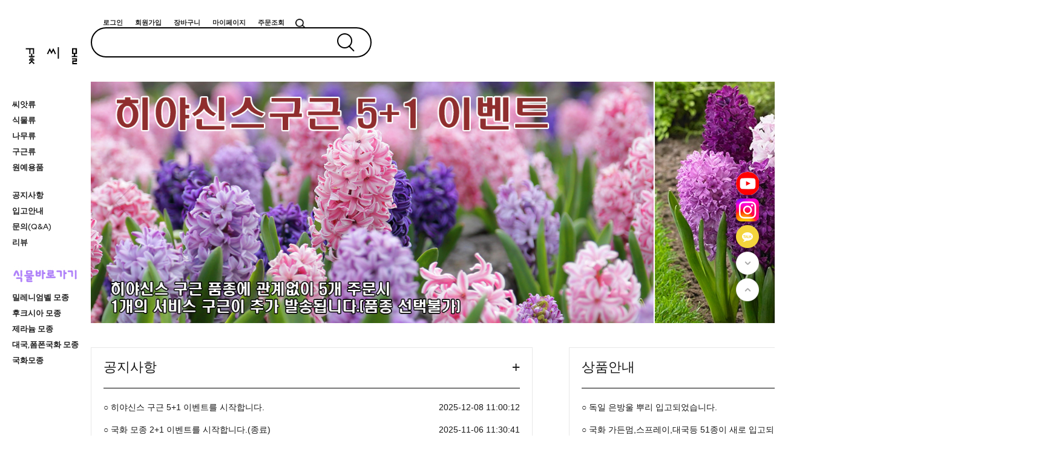

--- FILE ---
content_type: text/html
request_url: https://flowerseed-mall.com/
body_size: 73549
content:

<!DOCTYPE html PUBLIC "-//W3C//DTD HTML 4.01//EN" "http://www.w3.org/TR/html4/strict.dtd">
<html>
<head>
<meta http-equiv="CONTENT-TYPE" content="text/html;charset=EUC-KR">
<meta name="referrer" content="no-referrer-when-downgrade" />
<meta property="og:type" content="website" />
<meta property="og:url" content="https://www.flowerseed-mall.com" />
<title>꽃씨몰 입니다..꽃씨 종자 종묘  다년초(구근류,숙근초) 판매 인터넷몰</title>


<link type="text/css" rel="stylesheet" href="/shopimages/selflower/template/work/48220/common.css?r=1741155003" />
</head>
<script type="text/javascript" src="//wcs.naver.net/wcslog.js"></script>
<script type="text/javascript">
if (window.wcs) {
    if(!wcs_add) var wcs_add = {};
    wcs_add["wa"] = "s_52e2c693d527";
    wcs.inflow('flowerseed-mall.com');
    wcs_do();
}
</script>

<body>
<script type="text/javascript" src="/js/jquery-1.7.2.min.js"></script><script type="text/javascript" src="/js/lazyload.min.js"></script>
<script type="text/javascript">
function getCookiefss(name) {
    lims = document.cookie;
    var index = lims.indexOf(name + "=");
    if (index == -1) {
        return null;
    }
    index = lims.indexOf("=", index) + 1; // first character
    var endstr = lims.indexOf(';', index);
    if (endstr == -1) {
        endstr = lims.length; // last character
    }
    return unescape(lims.substring(index, endstr));
}
</script><script type="text/javascript">
var MOBILE_USE = '';
var DESIGN_VIEW = 'PC';
</script><script type="text/javascript" src="/js/flash.js"></script>
<script type="text/javascript" src="/js/neodesign/rightbanner.js"></script>
<script type="text/javascript" src="/js/bookmark.js"></script>
<style type="text/css">

.MS_search_word { }

</style>

<script type="text/javascript">

var pre_ORBAS = 'A';
var pre_min_amount = '1';
var pre_product_uid = '';
var pre_product_name = '';
var pre_product_price = '';
var pre_option_type = '';
var pre_option_display_type = '';
var pre_optionJsonData = '';
var IS_LOGIN = 'false';
var is_bulk = 'N';
var bulk_arr_info = [];
var pre_min_add_amount = '1';
var pre_max_amount = '100000';

    var is_unify_opt = '1' ? true : false; 
    var pre_baskethidden = 'A';

var is_unify_opt = true;
var ORBAS = 'A';
var min_amount = '1';
var min_add_amount = '1';
var max_amount = '100000';
var product_uid = '';
var product_name = '';
var product_price = '';
var option_type = '';
var option_display_type = '';
var is_dummy = null;
var is_exist = null;
var optionJsonData = '';
var view_member_only_price = '';
var IS_LOGIN = 'false';
var shop_language = 'kor';
var is_bulk = 'N';
var bulk_arr_info = [];
var use_option_limit = '';
var design_view = 'PC';

var db = 'selflower';
var baskethidden = 'A';
function hanashopfree() {
    
}

var viewsslmain="";
function clicksslmain(){
   if(!viewsslmain.closed && viewsslmain) viewsslmain.focus();
   else{
       viewsslmain = window.open("about:blank","viewsslmain","height=304,width=458,scrollbars=no");
       viewsslmain.document.write('<title>보안접속이란?</title>');
       viewsslmain.document.write('<style>\n');
       viewsslmain.document.write('body { background-color: #FFFFFF; font-family: "굴림"; font-size: x-small; } \n');
       viewsslmain.document.write('P {margin-top:2px;margin-bottom:2px;}\n');
       viewsslmain.document.write('</style>\n');
       viewsslmain.document.write('<body topmargin=0 leftmargin=0 marginleft=0 marginwidth=0>\n');
       viewsslmain.document.write('<a href="JavaScript:self.close()"><img src="/images/common/ssllogin_aboutimg.gif" align=absmiddle border=0 /></a>');
       viewsslmain.moveTo(100,100);
   }
}
function getCookie_mainm(name) {
    lims = document.cookie;
    var index = lims.indexOf(name + "=");
    if (index == -1) return null;
    index = lims.indexOf("=", index) + 1; // first character
    var endstr = lims.indexOf(";", index);
    if (endstr == -1) endstr = lims.length; // last character
    return unescape(lims.substring(index, endstr));
}

function get_page_id() {
    var query_string = window.location.search.substring(1);
    var vars  = query_string.split('&');
    for (i = 0; i < vars.length; i++) {
        tmp = vars[i].split('=');
        if (tmp[0] == 'page_id') { 
            return tmp[1];
        } 
    } 
    return 1;
}

</script>

<link type="text/css" rel="stylesheet" href="/shopimages/selflower/template/work/48220/main.css?t=202512081135" />
<div id='blk_scroll_wings'><script type='text/javascript' src='/html/shopRbanner.html?param1=1' ></script></div>
<div id='cherrypicker_scroll'></div>
<div id="wrap">
    
<link type="text/css" rel="stylesheet" href="/shopimages/selflower/template/work/48220/header.1.css?t=202503051511" />
<link href="//fonts.googleapis.com/css2?family=Red+Hat+Display:wght@300;400;500;600;700;800;900&display=swap" rel="stylesheet">
<link href="//fonts.googleapis.com/css2?family=Noto+Sans+KR:wght@100;300;400;500;700;900&display=swap">
<link rel="stylesheet" href="/design/selflower/mont_blanc/swiper.css" />
<link href="//fonts.googleapis.com/css2?family=Lato:wght@100;300;400;700;900&display=swap" rel="stylesheet">
<script src="/design/selflower/mont_blanc/swiper.js"></script>
<script lang="java">
    $(function(){
    jQuery("aside nav .main_m>li .sub_m").each(function(){
            const sub_li = jQuery(this).children("li").length;
            if(sub_li<1){
                jQuery(this).remove()
            }
        })
    })            
</script>
<!-- 헤더 -->
<style>
#header .head_inner .search fieldset a { display:inline-block; position:absolute; right:10px; top:50%; transform:translateY(-50%); text-indent:-9999px; background: url(/design/selflower/mont_blanc/PC_img/search.png) no-repeat center center; background-size: contain; width: 16px; height: 16px; display:inline-block } 
</style>

<header id="header">
    <div class="head_inner">
        <div class="user_m clear_fix">
            <ul>
                
                <li><a href="/shop/member.html?type=login">로그인</a></li>
                <li><a href="/shop/idinfo.html">회원가입</a></li>
                
                <li><a href="/shop/basket.html">장바구니 <span id="user_basket_quantity" class="user_basket_quantity"></span></a></li>
                <li><a href="/shop/member.html?type=mynewmain">마이페이지</a></li>
                <li><a href="/shop/confirm_login.html?type=myorder">주문조회</a></li>
            
            </ul>
            <div class="search">         
                <form action="/shop/shopbrand.html" method="post" name="search1">
                    <fieldset>
                        <legend>상품 검색 폼</legend>
                        <input name="search1" onkeyup="CheckKey_search1()" value="" class="MS_search_word" id="keyword" placeholder="">
                        <a href="javascript:prev_search1();search_submit1();" class="btn_search searchBtn search_layer_btn" title="검색하기">검색</a>
                    </fieldset>
                </form>

                <script>
                if (typeof prev_search1 == 'undefined') {
                    function prev_search1() {
                        document.search1.action = '/shop/shopbrand.html?search=' + decodeURIComponent(jQuery('input[name="search1"]', jQuery('form[name="search1"]')).val()) + '&refer=' + window.location.protocol;
                    }
                }function CheckKey_search1() {
                    key1 = event.keyCode;
                    if (key1 == 13) {
                        prev_search1();
                        search_submit1();
                    }
                }

                function search_submit1() {
                    var oj1 = document.search1;
                    if (oj1.getAttribute('search1') != 'null') {
                        var reg1 = /\s{2}/g;
                        oj1.search1.value = oj1.search1.value.replace(reg1, '');
                        oj1.submit();
                    }
                }
                </script>
            </div> <!-- search -->
        </div> <!-- user_m -->
        <div class="search_wrap">
            <form action="/shop/shopbrand.html" method="post" name="search">            <fieldset>
                <input name="search" onkeydown="CheckKey_search();" value=""  class="MS_search_word search_auto_completion" />                <a href="javascript:prev_search();search_submit();"><img src="/design/selflower/mont_blanc/PC_img/ico_search.png"/></a>
            </fieldset>
            </form>            <div id="f2s-ranking"></div>
<script type="text/javascript" src="/makeshop/newmanager/js/jquery-1.11.1.min.js"></script>
<script type="text/javascript" src="/makeshop/newmanager/js/jquery-migrate-1.2.1.min.js"></script>
<script type="text/javascript">
var jq183 = jQuery.noConflict(true);
(function($) {
$(function() {
    function insertCss(code) {
        var style = document.createElement('style');
        style.type = 'text/css';
        if (style.styleSheet) {
            // IE
            style.styleSheet.cssText = code;
        } else {
            // Other browsers
            style.innerHTML = code;
        }
        document.getElementsByTagName("head")[0].appendChild( style );
    }
    
    window.f2sRanking = {};
    (function(App) {
        App.xmls = {};
        var _ele = $('#f2s-ranking');
        
        App.init = function() {
            $.ajax({
                url: '/flashskin/product_ranking.xml.html?enc=UTF-8',
                dataType: 'xml',
                async: false,
                cache: false,
                success: function(response) {
                    var template_info = $(response).find('templete_info'),
                        text_info = $(response).find('text_info'),
                        roll_over = $(response).find('roll_over'),
                        box_line = $(response).find('box_line'),
                        layer = $(response).find('layer'),
                        bg_info = $(response).find('bg_info'),
                        title_total = $(response).find('title_total'),
                        title_text = $(response).find('title_text'),
                        title_img = $(response).find('title_img'),
                        lists = $(response).find('list > list_info');

                    App.xmls['wid'] = template_info.attr('wid') || 188;	// 타이틀, 순위 박스 가로
                    App.xmls['hei'] = template_info.attr('hei') || 220;	// 순위 박스 세로
                    App.xmls['effectMotion'] = template_info.attr('effectMotion') || 0;	// 플래시 효과
                    App.xmls['effectTime'] = template_info.attr('effectTime') || 0;	// 플래시 효과 시간
                    App.xmls['number_type'] = template_info.attr('number_type') || 1;	// 버튼 모양 (1 : 숫자만 있고, 배경없음, 2~8디자인)
                    App.xmls['numberText_color'] = template_info.attr('numberText_color') || '000000';	// 버튼 숫자 색상
                    App.xmls['numberBack_color'] = template_info.attr('numberBack_color') || 'ffffff';	// 버튼 배경 색상
                    App.xmls['number_sizeRate'] = template_info.attr('number_sizeRate') || 1;	// 버튼 크기 (0: 60%, 1: 80%, 2: 100%, 3: 120%, 4: 140%)
                    App.xmls['list_gap'] = template_info.attr('list_gap') || 5;	// 검색어 폰트 간격

                    App.xmls['textAlign'] = text_info.attr('textAlign') || 'left';	// 검색어 정렬
                    App.xmls['textViewNum'] = text_info.attr('textViewNum') || 10;	// 펼침형 일때 리스트 수
                    App.xmls['textType'] = text_info.attr('textType') || 2;	// 검색어 폰트
                    App.xmls['textSize'] = text_info.attr('textSize') || 12;	// 검색어 폰트 사이즈
                    App.xmls['textColor'] = text_info.attr('textColor') || '313131';  // 검색어 폰트 색상
                    App.xmls['text_bold'] = text_info.attr('text_bold') || 0; // 검색어 폰트 (굵은체)
                    App.xmls['text_italic'] = text_info.attr('text_italic') || 0;   // 검색어 폰트 (기울임체)
                    App.xmls['text_underLine'] = text_info.attr('text_underLine') || 0; // 검색어 폰트 (밑줄체)

                    App.xmls['rollOver_color'] = roll_over.attr('rollOver_color') || '6882a4'; // 검색어 폰트 롤오버 색상
                    App.xmls['rollOver_underLine'] = roll_over.attr('rollOver_underLine') || 0; // 검색어 폰트 롤오버 (밑줄체)
                    App.xmls['rollOver_bold'] = roll_over.attr('rollOver_bold') || 1;   // 검색어 폰트 롤오버 (굵은체)

                    App.xmls['line_used'] = box_line.attr('line_used') || 1;    // 검색어 박스 테두리 유무
                    App.xmls['line_color'] = box_line.attr('line_color') || '2f91eq';   // 검색어 박스 테두리 색상
                    App.xmls['line_size'] = box_line.attr('line_size') || 2;    // 검색어 박스 테두리 두께
                    App.xmls['titleLine_used'] = box_line.attr('titleLine_used') || 1;  // 타이틀 박스 테두리 유무
                    App.xmls['titleLine_color'] = box_line.attr('titleLine_color') || '2f91ea'; // 타이틀 박스 테두리색
                    App.xmls['titleLine_size'] = box_line.attr('titleLine_size') || 1;  // 타이틀 박스 테두리 두께

                    App.xmls['layer_used'] = layer.attr('layer_used') || 0; // 출력형태 (0 : 고정 펼침형 (검색어 노출 갯수 조절), 1 : 마우스 롤오버 펼침형 (한줄 -> 전체)
                    App.xmls['layerLine_used'] = layer.attr('layerLine_used') || 1; // 검색어 박스 테두리 유무 (단, '이미지 형식'일 경우 테두리 없음으로 무조건 처리)
                    App.xmls['layerLine_color'] = layer.attr('layerLine_color') || '2f91ea';    // 검색어 박스 테두리 색상
                    App.xmls['layerBack_color'] = layer.attr('layerBack_color') || 'ffffff';    // 검색어 박스 배경 색상
                    App.xmls['layerLine_thick'] = layer.attr('layerLine_thick') || 2;   // 검색어 박스 테두리 두께
                    App.xmls['layerTextViewNum'] = layer.attr('layerTextViewNum') || 10;    // 펼침형 일때 리스트 수
                    App.xmls['layer_height'] = layer.attr('layer_height') || '';    // 순위 박스 사이즈
                    App.xmls['layerType'] = layer.attr('layerType') || 0;   // 검색어 박스 배경 타입 (0 : 배경 색지정, 1 : 배경 이미지)
                    App.xmls['layer_url'] = layer.attr('layer_url') || '';  // 검색어 박스 배경 이미지

                    App.xmls['bgBackType'] = bg_info.attr('bgBackType') || 0;   // 검색어 박스 배경 타입 (0 : 배경 색지정, 1 : 배경 이미지)
                    App.xmls['bg_url'] = bg_info.attr('bg_url') || '';  // 검색어 박스 배경 이미지
                    App.xmls['bgColor'] = bg_info.attr('bgColor') || 'ffffff';  // 타이틀 박스 배경색

                    App.xmls['titleType'] = title_total.attr('titleType') || 0; // 타이틀 형식 (펼침형시 '타이틀 배경 설정'으로 사용됨)

                    App.xmls['titleText'] = title_text.attr('titleText') || ''; // 타이틀 제목 (고정 펼침형시 사용됨)
                    App.xmls['titleHeight'] = title_text.attr('titleHeight') || 28; // 타이틀 박스 사이즈 (세로)
                    App.xmls['titleFontSize'] = title_text.attr('titleFontSize') || 12; // 타이틀 텍스트 폰트 사이즈
                    App.xmls['titleTextColor'] = title_text.attr('titleTextColor') || 'ffffff'; // 타이틀 텍스트 폰트 색상
                    App.xmls['titleBackColor'] = title_text.attr('titleBackColor') || '2f91ea'; // 타이틀 박스 배경색
                    App.xmls['titleTextType'] = title_text.attr('titleTextType') || 2;  // 타이틀 텍스트 폰트
                    App.xmls['titleTextBold'] = title_text.attr('titleTextBold') || 1;	// 타이틀 텍스트 (굵은체)
                    App.xmls['titleTextItalic'] = title_text.attr('titleTextItalic') || 0;	// 타이틀 텍스트 (기울임체)
                    App.xmls['titleTextUnderLine'] = title_text.attr('titleTextUnderLine') || 0;    // 타이틀 텍스트 (밑줄체)
                    App.xmls['keyword'] = title_text.attr('keyword') || '';

                    App.xmls['title_url'] = title_img.attr('title_url') || '';  // 타이틀 박스 이미지

                    App.xmls['list'] = [];
                    lists.each(function(i, ele) {
                        App.xmls['list'].push(this);
                    });
                }
            }).done(function() {
                App.makeTpl();
            });
        };

        App.getFont = function(titleTextType) {
            var txt_font = 'font-family: "돋움", Dotum;';
            switch (titleTextType) {
                case '0':
                    txt_font = 'font-family: "굴림", Gulim;';
                break;
                case '1':
                    txt_font = 'font-family: "굴림체", GulimChe;';
                break;
                case '2':
                    txt_font = 'font-family: "돋움", Dotum;';
                break;
                case '3':
                    txt_font = 'font-family: "돋움체", DotumChe;';
                break;
                case '4':
                    txt_font = 'font-family: "바탕", Batang;';
                break;
                case '5':
                    txt_font = 'font-family: "바탕체", BatangChe;';
                break;
                case '6':
                    txt_font = 'font-family: "궁서", Gungsuh;';
                break;
                case '7':
                    txt_font = 'font-family: Arial, Helvetica, sans-serif;';
                break;
                case '8':
                    txt_font = 'font-family: Tahoma,Verdana,Segoe,sans-serif;';
                break;
                case '9':
                    txt_font = 'font-family: "Times New Roman", Times, serif;';
                break;
                case '10':
                    txt_font = 'font-family: Verdana,Geneva,sans-serif;';
                break;
            }

            return txt_font;
        };

        App.getTextWidth = function(ele) {
            var temp_div = $('<div></div>').text($(ele).text()).css({ position: 'absolute', 'float': 'left', 'white-space': 'nowrap', visibility: 'hidden' }).appendTo($('body'));
            var temp_width = temp_div.width();
            temp_div.remove();
            return temp_width;
        };

        App.makeTpl = function() {
            $('#f2s-ranking').wrap('<div style="position: relative;"></div>');
            _ele.append('<div class="title-wrap"></div><div class="keyword-wrap"><ul class="keywords"></ul></div>');
            var css = [],
                _title_wrap = $('.title-wrap', _ele),
                _keyword_wrap = $('.keyword-wrap', _ele);

            $.each(App.xmls['list'], function(i, ele) {
                $('.keywords', _keyword_wrap).append('<li data-num="'+ i +'"><a href="'+ $(this).attr('text_url') +'"><span class="keywords-num"><em>'+ (Number($(this).attr('text_num')) + 1) +'</em></span><span class="keywords-txt">'+ $(this).attr('text_str') +'</span></a></li>');
            });

            css.push('.clearfix:before,.clearfix:after { content: " "; display: table; } .clearfix:after { clear: both; } .clearfix { *zoom: 1; }');
            css.push('#f2s-ranking, #f2s-ranking *, #f2s-ranking *:before, #f2s-ranking *:after { -webkit-box-sizing: border-box; -moz-box-sizing: border-box; box-sizing: border-box; }');
            css.push('#f2s-ranking { position: relative; margin: 0 auto; width: '+ App.xmls['wid'] +'px; height: '+ (Number(App.xmls['titleHeight'])+Number(App.xmls['hei'])) +'px; }');
            css.push('#f2s-ranking .title-wrap { position: relative; z-index: 1; }');
            css.push('#f2s-ranking .title-wrap h3 { overflow: hidden; margin: 0; height: '+ App.xmls['titleHeight'] +'px; line-height: '+ App.xmls['titleHeight'] +'px; padding: 0 5px; }');
            css.push('#f2s-ranking .keyword-wrap { position: relative; height: '+ App.xmls['hei'] +'px; padding: 5px 0; margin-top: -'+ App.xmls['layerLine_thick'] +'px; overflow: hidden; }');
            css.push('#f2s-ranking .keywords { position: relative; list-style: none; padding: 0; margin: 0; }');
            css.push('#f2s-ranking .keywords li { position: relative; overflow: hidden; margin: 0 5px 1px 5px; list-style: none; }');
            css.push('#f2s-ranking .keywords li a { text-decoration: none; display: block; width: 100%; overflow: hidden; margin: 0 auto; white-space: nowrap; }');
            css.push('#f2s-ranking .keywords-num { position: absolute; left: 0; top: 0; }');
            css.push('#f2s-ranking .keywords-num em { font-style: normal; }');

            // 쿼크모드 대처
            if (document.compatMode == 'BackCompat') {
                $('#f2s-ranking').css({ left: '50%', marginLeft: '-'+ ((App.xmls['wid'] / 2) - 10) +'px' });
            }

            // 타이틀 설정
            if (App.xmls['titleType'] == '0') { // 텍스트 형식
                _title_wrap.html('<h3>'+ App.xmls['titleText'] +'</h3>');
                css.push('#f2s-ranking .title-wrap h3 { font-size: '+ App.xmls['titleFontSize'] +'px; color: #'+ App.xmls['titleTextColor'] +'; '+ this.getFont(App.xmls['titleTextType']) +' background-color: #'+ App.xmls['titleBackColor'] +'; }');
                if (App.xmls['titleTextBold'] == '1') {
                    css.push('#f2s-ranking .title-wrap h3 { font-weight: bold; }');
                }
                if (App.xmls['titleTextItalic'] == '1') {
                    css.push('#f2s-ranking .title-wrap h3 { font-style: italic; }');
                }
                if (App.xmls['titleTextUnderLine'] == '1') {
                    css.push('#f2s-ranking .title-wrap h3 { text-decoration: underline; }');
                }
                if (App.xmls['titleLine_used'] == '1') {
                    css.push('#f2s-ranking .title-wrap h3 { border: '+ App.xmls['titleLine_size'] +'px solid #'+ App.xmls['titleLine_color'] +'; line-height: '+ (Number(App.xmls['titleHeight']) - (Number(App.xmls['titleLine_size']) * 2)) +'px; }');
                }
            } else if (App.xmls['titleType'] ==  '1') { // 이미지 형식
            	css.push('#f2s-ranking .title-wrap h3 { text-align: center; margin-bottom: 2px; }');
            	css.push('#f2s-ranking .title-wrap h3 img { width: auto; height: 100%; }');
                _title_wrap.html('<h3><img src="'+ App.xmls['title_url'] +'" alt="" /></h3>');
            } else if (App.xmls['titleType'] == '2') {  // 타이틀 없음
                css.push('#f2s-ranking .keyword-wrap { margin-top: 0; }');
                css.push('#f2s-ranking { height: '+ Number(App.xmls['hei']) +'px; }');
            }

            // 순위 버튼 설정
            var default_rate = 20,
                number_sizeRate = 'width: 20px; height: 20px; line-height: 20px;';
            
            if (App.xmls['number_sizeRate'] == '0') {   // 60%
                default_rate = default_rate * 0.6;
            } else if (App.xmls['number_sizeRate'] == '1') {    // 80%
                default_rate = default_rate * 0.8;
            } else if (App.xmls['number_sizeRate'] == '2') {    // 100%
                default_rate = default_rate * 1;
            } else if (App.xmls['number_sizeRate'] == '3') {    // 120%
                default_rate = default_rate * 1.2;
            } else if (App.xmls['number_sizeRate'] == '4') {    // 140%
                default_rate = default_rate * 1.4;
            }
            
            number_sizeRate = 'width: '+ default_rate +'px; height: '+ default_rate +'px; line-height: '+ default_rate +'px;';
            css.push('#f2s-ranking .keywords li {  }');
            css.push('#f2s-ranking .keywords-txt { display: inline-block; padding: '+ (Number(App.xmls['list_gap']) / 2) +'px 0; }');
            css.push('#f2s-ranking .keywords li a { '+ this.getFont(App.xmls['textType']) +' font-size: '+ App.xmls['textSize'] +'px; color: #'+ App.xmls['textColor'] +'; text-align: '+ App.xmls['textAlign'] +'; padding-left: '+ (default_rate + 5) +'px; }');
            css.push('#f2s-ranking .keywords-num { display: inline-block; top: 50%; margin-top: -'+ (default_rate / 2) +'px; '+ number_sizeRate +' text-align: center; color: #'+ App.xmls['numberText_color'] +'; background-color: #'+ App.xmls['numberBack_color'] +'; font-weight: bold; }');

            if (App.xmls['number_type'] == '1') {   // 숫자만
                css.push('#f2s-ranking .keywords-num { background-color: transparent; border: 0 none; }');
            } else if (App.xmls['number_type'] == '2') {    // 정사각형(모서리직각)
                css.push('#f2s-ranking .keywords-num {  }');
            } else if (App.xmls['number_type'] == '3') {    // 정사각형(모서리 둥글게)
                css.push('#f2s-ranking .keywords-num {  -webkit-border-radius: 15%; -moz-border-radius: 15%; border-radius: 15%; }');
            } else if (App.xmls['number_type'] == '7') {    // 동그라미
                css.push('#f2s-ranking .keywords-num { -webkit-border-radius: 50%; -moz-border-radius: 50%; border-radius: 50%; }');
                css.push('#f2s-ranking .keywords-num em { margin-left: -1px; }');
            }

            if (App.xmls['text_bold'] == '1') {
                    css.push('#f2s-ranking .keywords li .keywords-txt { font-weight: bold; }');
            }
            if (App.xmls['text_italic'] == '1') {
                    css.push('#f2s-ranking .keywords li .keywords-txt { font-style: italic; }');
            }
            if (App.xmls['text_underLine'] == '1') {
                    css.push('#f2s-ranking .keywords li .keywords-txt { text-decoration: underline; }');
            }

            css.push('#f2s-ranking .keywords li a:hover .keywords-txt { color: #'+ App.xmls['rollOver_color'] +'; }');

            if (App.xmls['rollOver_underLine'] == '1') {
                css.push('#f2s-ranking .keywords li a:hover .keywords-txt { text-decoration: underline; }');
            } else {
            	css.push('#f2s-ranking .keywords li a:hover .keywords-txt { text-decoration: none; }');
            }
            if (App.xmls['rollOver_bold'] == '1') {
                css.push('#f2s-ranking .keywords li a:hover .keywords-txt { font-weight: bold; }');
            } else {
            	css.push('#f2s-ranking .keywords li a:hover .keywords-txt { font-weight: normal; }');
            }

            insertCss(css.join(' '));
            var css = [];   // 초기화

            if (App.xmls['layer_used'] == '0') {    // 고정 펼침형
                if (App.xmls['layerLine_used'] == '1') {
                    css.push('#f2s-ranking .keyword-wrap { border: '+ App.xmls['layerLine_thick'] +'px solid #'+ App.xmls['layerLine_color'] +'; }');
                }
                
                // 검색어 박스 설정
                if (App.xmls['layerType'] == '0') {  // 배경색 지정
                    css.push('#f2s-ranking .keyword-wrap { background-color: #'+ App.xmls['layerBack_color'] +'; background-image: none; }');
                } else {    // 이미지
                	css.push('#f2s-ranking .title-wrap { overflow: hidden; }');
                	css.push('#f2s-ranking .title-wrap h3 { padding: 0; text-align: center; }');
                	css.push('#f2s-ranking .title-wrap img { width: auto; height: 100%; }');
                    css.push('#f2s-ranking .keyword-wrap { border: 0 none; background: transparent url('+ App.xmls['layer_url'] +') no-repeat 0 0; }');
                }

                if (Number(App.xmls['textViewNum']) < App.xmls['list'].length) {
                    if (App.xmls['effectMotion'] == '0') {  // 한줄씩 위로
                        $('#f2s-ranking .keywords').wrap('<div class="keywords-sub" />');
                        var line_height = $('#f2s-ranking .keywords li:first').height();
                        var view_height = (line_height * Number(App.xmls['textViewNum'])) + Number(App.xmls['textViewNum']);
                        css.push('#f2s-ranking .keywords-sub { position: relative; overflow: hidden; top: 50%; margin-top: -'+ (view_height / 2) +'px; }');
                        css.push('#f2s-ranking .keywords { width: 100%; height: '+ view_height +'px; }');
    
                        var rank_ticker_id = null;
                        var rankTicker = function() {
                            rank_ticker_id = setTimeout(function() {
                                $('#f2s-ranking .keywords').animate({ top: '-'+ line_height +'px' }, 250, function() {
                                    $('#f2s-ranking .keywords li:first').detach().appendTo('#f2s-ranking .keywords');
                                    $(this).removeAttr('style');
                                });
                                rankTicker();
                            }, App.xmls['effectTime'] * 1000);
                        };
                        rankTicker();
                    } else if (App.xmls['effectMotion'] == '1') {    // 노출 검색어 전체 오른쪽 슬라이드
                        $('#f2s-ranking .keywords').wrap('<div class="keywords-sub" />');
                        var line_height = $('#f2s-ranking .keywords li:first').height();
                        var view_height = (line_height * Number(App.xmls['textViewNum'])) + Number(App.xmls['textViewNum']);
                        var view_width = (Number(App.xmls['wid']) - (Number(App.xmls['layerLine_thick']) * 2));
                        css.push('#f2s-ranking .keywords-sub { position: relative; width: auto; height: 100%; overflow: hidden; top: 50%; margin-top: -'+ (view_height / 2) +'px; }');
                        css.push('#f2s-ranking .keywords { position: absolute; top: 0; right: 0; width: '+ view_width +'px; height: '+ view_height +'px; }');
                        css.push('#f2s-ranking .keywords-hidden { right: -'+ view_width +'px; }');

                        var _ranks = $('#f2s-ranking .keywords li'),
                        	_ranks_div = [];
                        var _cnt = Math.floor(_ranks.size() / App.xmls['textViewNum']);

                        for (var i=0; i<= _cnt; i++) {
                            _ranks_div.push(_ranks.splice(0, App.xmls['textViewNum']));
                        }

                        $('#f2s-ranking .keywords-sub').empty();
                        $.each(_ranks_div, function(i) {
                            if (i == 0) {
                        		$('#f2s-ranking .keywords-sub').append('<ul class="keywords"></ul>');
                            } else {
                            	$('#f2s-ranking .keywords-sub').append('<ul class="keywords keywords-hidden"></ul>');
                        	}
                        	$('#f2s-ranking .keywords-sub .keywords:eq('+ i +')').append(this);
                        });

                        var rank_ticker_id = null,
                        	rank_ticker_num = 0;
                        var rankTicker = function() {
                            rank_ticker_id = setTimeout(function() {
                                if (rank_ticker_num >= _cnt) {
                                    rank_ticker_num = 0;
                                } else {
                                	rank_ticker_num += 1;
                                }

                                if ($('#f2s-ranking .keywords').eq(rank_ticker_num).find('li').size() == 0) {
									rank_ticker_num = 0;
                                }

                                $('#f2s-ranking .keywords').not('.keywords-hidden').animate({ right: view_width +'px' }, 250, function() {
                                    $(this).addClass('keywords-hidden').removeAttr('style');
                                });
                                $('#f2s-ranking .keywords').eq(rank_ticker_num).animate({ right: 0 +'px' }, 250, function() {
                                    $(this).removeClass('keywords-hidden').removeAttr('style');
                                });
                                rankTicker();
                            }, App.xmls['effectTime'] * 1000);
                        };
                        rankTicker();
                    } else {    // 한줄씩 오른쪽 슬라이드
                        $('#f2s-ranking .keywords').wrap('<div class="keywords-sub" />');
                        var line_height = $('#f2s-ranking .keywords li:first').height();
                        var view_height = (line_height * Number(App.xmls['textViewNum'])) + Number(App.xmls['textViewNum']);
                        var view_width = (Number(App.xmls['wid']) - (Number(App.xmls['layerLine_thick']) * 2));
                        css.push('#f2s-ranking .keywords-sub { position: relative; width: auto; height: 100%; overflow: hidden; top: 50%; margin-top: -'+ (view_height / 2) +'px; }');
                        css.push('#f2s-ranking .keywords { position: absolute; top: 0; right: 0; width: '+ view_width +'px; height: '+ view_height +'px; }');
                        css.push('#f2s-ranking .keywords-hidden { right: -'+ view_width +'px; }');

                        var _ranks = $('#f2s-ranking .keywords li'),
                        	_ranks_div = [];
                        var _cnt = Math.floor(_ranks.size() / App.xmls['textViewNum']);

                        for (var i=0; i<= _cnt; i++) {
                            _ranks_div.push(_ranks.splice(0, App.xmls['textViewNum']));
                        }

                        $('#f2s-ranking .keywords-sub').empty();
                        $.each(_ranks_div, function(i) {
                            if (i == 0) {
                        		$('#f2s-ranking .keywords-sub').append('<ul class="keywords"></ul>');
                            } else {
                            	$('#f2s-ranking .keywords-sub').append('<ul class="keywords keywords-hidden"></ul>');
                        	}
                        	$('#f2s-ranking .keywords-sub .keywords:eq('+ i +')').append(this);
                        });

                        var rank_ticker_id = null,
                        	rank_ticker_num = 0;
                        var rankTicker = function() {
                            rank_ticker_id = setTimeout(function() {
                                if (rank_ticker_num >= _cnt) {
                                    rank_ticker_num = 0;
                                } else {
                                	rank_ticker_num += 1;
                                }

                                if ($('#f2s-ranking .keywords').eq(rank_ticker_num).find('li').size() == 0) {
									rank_ticker_num = 0;
                                }

                                $('#f2s-ranking .keywords').not('.keywords-hidden').animate({ right: view_width +'px' }, 250, function() {
                                    $(this).addClass('keywords-hidden').removeAttr('style');
                                });
                                $('#f2s-ranking .keywords').eq(rank_ticker_num).animate({ right: 0 +'px' }, 250, function() {
                                    $(this).removeClass('keywords-hidden').removeAttr('style');
                                });
                                rankTicker();
                            }, App.xmls['effectTime'] * 1000);
                        };
                        rankTicker();
                    }
    
                    $('#f2s-ranking .keywords').mouseenter(function() {
                        clearTimeout(rank_ticker_id);
                    }).mouseleave(function() {
                        rankTicker();
                    });
                } else {
                    $('#f2s-ranking .keywords').wrap('<div class="keywords-sub" />');
                    var line_height = $('#f2s-ranking .keywords li:first').height();
                    var view_height = (line_height * Number(App.xmls['textViewNum'])) + Number(App.xmls['textViewNum']);
                    css.push('#f2s-ranking .keywords-sub { position: relative; overflow: hidden; top: 50%; margin-top: -'+ (view_height / 2) +'px; }');
                    css.push('#f2s-ranking .keywords { width: 100%; height: '+ view_height +'px; }');
                }
            } else {    // 마우스 롤오버 펼침형
        	    css.push('#f2s-ranking { height: auto; }');

                $('#f2s-ranking').parent().height(function() {
                	return $('#f2s-ranking .keyword-wrap').outerHeight();
            	});

        	    if (App.xmls['titleLine_used'] == '1') {
        	       css.push('#f2s-ranking .keyword-wrap { border: '+ App.xmls['titleLine_size'] +'px solid #'+ App.xmls['titleLine_color'] +'; }');
        	    } else {
                    css.push('#f2s-ranking .keyword-wrap { border: 0 none; }');
        	    }

        	    if (App.xmls['titleType'] == '1') {  // 타이틀 이미지
        	    	css.push('#f2s-ranking .keyword-wrap { border: 0 none; background: transparent url('+ App.xmls['title_url'] +'?t='+ new Date().getTime() +') no-repeat 0 0; }');
        	    } else {
        	    	css.push('#f2s-ranking .keyword-wrap { background-color: #'+ App.xmls['titleBackColor'] +'; }');
        	    }

                // 순위 노출 개수만 표시
                $('#f2s-ranking .keywords li:eq('+ (Number(App.xmls['textViewNum']) - 1) +')').nextAll().remove();
                
                if (App.xmls['effectMotion'] == '0') {  // 한줄씩 위로
                    css.push('#f2s-ranking .title-wrap { display: none; }');
                    css.push('#f2s-ranking .keyword-wrap { padding: 0; }');
                    css.push('#f2s-ranking .keywords { margin-top: -'+ App.xmls['layerLine_thick'] +'px; }');
                    css.push('#f2s-ranking .keywords li { height: '+ App.xmls['hei'] +'px; line-height: '+ App.xmls['hei'] +'px; }');
                    css.push('#f2s-ranking .keywords li a { line-height: '+ App.xmls['hei'] +'px; }');
                    var keywords_num_margin = (Number(App.xmls['hei']) - default_rate) / 2;
                    css.push('#f2s-ranking .keywords-num { top: 0; margin-top: '+ keywords_num_margin +'px; line-height: '+ (default_rate + 2) +'px; }');
                    css.push('#f2s-ranking .keywords-txt { padding: 0; line-height: '+ (Number(App.xmls['hei']) + 2) +'px; }');

                    var rank_ticker_id = null;
                    var rankTicker = function() {
                        rank_ticker_id = setTimeout(function() {
                            $('#f2s-ranking .keywords li:first').animate({ marginTop: '-'+ App.xmls['hei'] +'px' }, 250, function() {
                                $(this).detach().appendTo('#f2s-ranking .keywords').removeAttr('style');
                            });
                            rankTicker();
                        }, App.xmls['effectTime'] * 1000);
                    };
                    rankTicker();
                } else if (App.xmls['effectMotion'] == '1') {    // 노출 검색어 전체 오른쪽 슬라이드
                    css.push('#f2s-ranking { height: '+ App.xmls['titleHeight'] +'px; }');
                    css.push('#f2s-ranking .title-wrap { display: none; }');
                    css.push('#f2s-ranking .keyword-wrap { padding: 0; background-color: #'+ App.xmls['titleBackColor'] +'; }');
                    css.push('#f2s-ranking .keywords { width: 1000%; margin-top: -'+ App.xmls['layerLine_thick'] +'px; }');
                    css.push('#f2s-ranking .keywords li { padding-right: '+ App.xmls['titleLine_size'] +'px; float: left; width: '+ (Number(App.xmls['wid']) - 10) +'px; height: '+ App.xmls['hei'] +'px; line-height: '+ App.xmls['hei'] +'px; }');
                    css.push('#f2s-ranking .keywords li a { line-height: '+ App.xmls['hei'] +'px; }');
                    var keywords_num_margin = (Number(App.xmls['hei']) - default_rate) / 2;
                    css.push('#f2s-ranking .keywords-num { top: 0; margin-top: '+ keywords_num_margin +'px; line-height: '+ (default_rate + 2) +'px; }');
                    css.push('#f2s-ranking .keywords-txt { padding: 0; line-height: '+ (Number(App.xmls['hei']) + 2) +'px; }');

                    var rank_ticker_id = null;
                    var rankTicker = function() {
                        rank_ticker_id = setTimeout(function() {
                            $('#f2s-ranking .keywords li:first').animate({ marginLeft: '-'+ App.xmls['wid'] +'px' }, 250, function() {
                                $(this).detach().appendTo('#f2s-ranking .keywords').removeAttr('style');
                            });
                            rankTicker();
                        }, App.xmls['effectTime'] * 1000);
                    };
                    rankTicker();
                } else {    // 한줄씩 오른쪽 슬라이드
                    css.push('#f2s-ranking { height: '+ App.xmls['titleHeight'] +'px; }');
                    css.push('#f2s-ranking .title-wrap { display: none; }');
                    css.push('#f2s-ranking .keyword-wrap { padding: 0; background-color: #'+ App.xmls['titleBackColor'] +'; }');
                    css.push('#f2s-ranking .keywords { width: 1000%; margin-top: -'+ App.xmls['layerLine_thick'] +'px; }');
                    css.push('#f2s-ranking .keywords li { padding-right: '+ App.xmls['titleLine_size'] +'px; float: left; width: '+ (Number(App.xmls['wid']) - 10) +'px; height: '+ App.xmls['hei'] +'px; line-height: '+ App.xmls['hei'] +'px; }');
                    css.push('#f2s-ranking .keywords li a { line-height: '+ App.xmls['hei'] +'px; }');
                    var keywords_num_margin = (Number(App.xmls['hei']) - default_rate) / 2;
                    css.push('#f2s-ranking .keywords-num { top: 0; margin-top: '+ keywords_num_margin +'px; line-height: '+ (default_rate + 2) +'px; }');
                    css.push('#f2s-ranking .keywords-txt { padding: 0; line-height: '+ (Number(App.xmls['hei']) + 2) +'px; }');

                    var rank_ticker_id = null;
                    var rankTicker = function() {
                        rank_ticker_id = setTimeout(function() {
                            $('#f2s-ranking .keywords li:first').animate({ marginLeft: '-'+ App.xmls['wid'] +'px' }, 250, function() {
                                $(this).detach().appendTo('#f2s-ranking .keywords').removeAttr('style');
                            });
                            rankTicker();
                        }, App.xmls['effectTime'] * 1000);
                    };
                    rankTicker();
                }

                // 쿼크모드
                if (document.compatMode == 'BackCompat') {
                    css.push('#f2s-ranking .keywords-num { line-height: '+ default_rate +'px; }');
                    css.push('#f2s-ranking .keywords-num em { vertical-align: -2px; }');
                }

                // 검색어 박스 설정
                if (App.xmls['bgBackType'] == '0') {  // 배경색 지정
                    css.push('#f2s-ranking.active .keyword-wrap { background-color: #'+ App.xmls['layerBack_color'] +'; }');
                    if (App.xmls['layerLine_used'] == '1') {
                        css.push('#f2s-ranking.active .keyword-wrap { border: '+ App.xmls['layerLine_thick'] +'px solid #'+ App.xmls['layerLine_color'] +'; }');
                    }
                } else {    // 이미지
                    css.push('#f2s-ranking.active .keyword-wrap { background: #'+ App.xmls['layerBack_color'] +' url('+ App.xmls['layer_url'] +') no-repeat 0 0; }');
                }

                css.push('#f2s-ranking.active { z-index: 1001; position: absolute; left: 50%; margin-left: -'+ (Number(App.xmls['wid']) / 2) +'px; height: '+ App.xmls['layer_height'] +'px; }');
                css.push('#f2s-ranking.active .keyword-wrap { height: '+ App.xmls['layer_height'] +'px; background-color: #'+ App.xmls['layerBack_color'] +'; }');
                css.push('#f2s-ranking.active .keywords { width: auto; margin-top: '+ (Number(App.xmls['line_size']) * 2) +'px; }');
                css.push('#f2s-ranking.active .keywords li { float: none; width: auto; height: auto; line-height: normal; }');
                css.push('#f2s-ranking.active .keywords li a { line-height: '+ default_rate +'px; }');
                css.push('#f2s-ranking.active .keywords-num { top: 50%; margin-top: -'+ (default_rate / 2) +'px; line-height: '+ default_rate +'px; }');
                css.push('#f2s-ranking.active .keywords-txt { line-height: normal; padding: '+ (Number(App.xmls['list_gap']) / 2) +'px 0; }');

                if (App.xmls['layerLine_used'] == '1') {
                    css.push('#f2s-ranking.active .keyword-wrap { border: '+ App.xmls['layerLine_thick'] +'px solid #'+ App.xmls['layerLine_color'] +'; }');
                } else {
                    css.push('#f2s-ranking.active .keyword-wrap { border: 0 none; }');
                }

                if (App.xmls['layerType'] == '0') { // 배경색
                    css.push('#f2s-ranking.active .keyword-wrap { background-image: none; }');
                } else {
                    css.push('#f2s-ranking.active .keyword-wrap { background: #'+ App.xmls['layerBack_color'] +' url('+ App.xmls['layer_url'] +') no-repeat 0 0; }');
                }

                var line_height = $('#f2s-ranking .keywords li:first').height();
                var view_height = (line_height * Number(App.xmls['textViewNum'])) + Number(App.xmls['textViewNum']);
                css.push('#f2s-ranking.active .keywords { top: 50%; margin-top: -'+ ((view_height / 2) + (Number(App.xmls['line_size']) * 2)) +'px; }');

                $('#f2s-ranking').mouseenter(function() {
                    clearTimeout(rank_ticker_id);
                    if (App.xmls['titleLine_used'] == '1') {
                    	$('#f2s-ranking').addClass('active').parent().css({marginTop: '-'+ App.xmls['titleLine_size'] +'px'});
                    } else {
                    	$('#f2s-ranking').addClass('active');
                    }
                    $('.keywords', this).find('li').sort(function(a, b) {
                        return +$(a).data('num') - +$(b).data('num');
                    }).appendTo($('.keywords', this));
                }).mouseleave(function() {
                    rankTicker();
                    $('#f2s-ranking').removeClass('active').parent().css({ marginTop: 0 });
                });
            }

            insertCss(css.join(' '));

            $('#f2s-ranking .keywords li').on('mouseenter', function() {
                var gap_width = $('.keywords-txt', this).width() + 10;
                if ($(this).width() < gap_width) {
                    var this_width = $(this).width();
                    $('.keywords-txt', this).each(function setAni() {
                        $(this).animate({ marginLeft: '-'+ (gap_width - this_width + 15) +'px' }, 1500)
                               .delay(1000).animate({ marginLeft: 0 }, 1500, setAni);
                    });
                }
            }).on('mouseleave', function() {
                $('.keywords-txt', this).stop(true).css({ marginLeft: 0 });
            });
        };
    }(window.f2sRanking = window.f2sRanking || {}));
    window.f2sRanking.init();
});
})(jq183);
</script>
        </div>
    </div> <!-- head_inner -->    
</header>

<!-- 어사이드 -->
<aside>
    <div class="asi_inner">
        <h1 class="logo"><a href="/index.html"><img src="/design/selflower/logo5.png" alt="logo"></a></h1>
        <nav>
            <ul class="main_m">

                            <li><a href="/shop/shopbrand.html?type=X&xcode=003">씨앗류</a>
                                    <ul class="sub_m">
                                        <li><a href="/shop/shopbrand.html?type=M&xcode=003&mcode=042">고급종</a>
                                        <li><a href="/shop/shopbrand.html?type=M&xcode=003&mcode=041">야생종</a>
                                        <li><a href="/shop/shopbrand.html?type=M&xcode=003&mcode=043">제라늄</a>
                                        <li><a href="/shop/shopbrand.html?type=M&xcode=003&mcode=001">베고니아</a>
                                        <li><a href="/shop/shopbrand.html?type=M&xcode=003&mcode=044">허브</a>
                                        <li><a href="/shop/shopbrand.html?type=M&xcode=003&mcode=045">잔디</a>
                                        <li><a href="/shop/shopbrand.html?type=M&xcode=003&mcode=048">채소</a>
                                        </ul> <!-- sub_m -->
                    
                </li>
                            <li><a href="/shop/shopbrand.html?type=X&xcode=058">식물류</a>
                                    <ul class="sub_m">
                                        <li><a href="/shop/shopbrand.html?type=M&xcode=058&mcode=001">어린모종</a>
                                        <li><a href="/shop/shopbrand.html?type=M&xcode=058&mcode=005">꽃모종</a>
                                        <li><a href="/shop/shopbrand.html?type=M&xcode=058&mcode=004">제라늄</a>
                                        <li><a href="/shop/shopbrand.html?type=M&xcode=058&mcode=006">허브</a>
                                        <li><a href="/shop/shopbrand.html?type=M&xcode=058&mcode=009">베고니아</a>
                                        <li><a href="/shop/shopbrand.html?type=M&xcode=058&mcode=010">관엽식물</a>
                                        <li><a href="/shop/shopbrand.html?type=M&xcode=058&mcode=007">국화</a>
                                        <li><a href="/shop/shopbrand.html?type=M&xcode=058&mcode=002">밀레니엄벨</a>
                                        </ul> <!-- sub_m -->
                    
                </li>
                            <li><a href="/shop/shopbrand.html?type=X&xcode=028">나무류</a>
                                    <ul class="sub_m">
                                        <li><a href="/shop/shopbrand.html?type=M&xcode=028&mcode=001">장미</a>
                                        <li><a href="/shop/shopbrand.html?type=M&xcode=028&mcode=003">유실수</a>
                                        <li><a href="/shop/shopbrand.html?type=M&xcode=028&mcode=002">화목류</a>
                                        <li><a href="/shop/shopbrand.html?type=M&xcode=028&mcode=004">관상,약용수</a>
                                        </ul> <!-- sub_m -->
                    
                </li>
                            <li><a href="/shop/shopbrand.html?type=X&xcode=059">구근류</a>
                                    <ul class="sub_m">
                                        <li><a href="/shop/shopbrand.html?type=M&xcode=059&mcode=001">봄구근</a>
                                        <li><a href="/shop/shopbrand.html?type=M&xcode=059&mcode=002">가을구근</a>
                                        <li><a href="/shop/shopbrand.html?type=M&xcode=059&mcode=003">뿌리</a>
                                        </ul> <!-- sub_m -->
                    
                </li>
                            <li><a href="/shop/shopbrand.html?type=X&xcode=027">원예용품</a>
                                    <ul class="sub_m">
                                        <li><a href="/shop/shopbrand.html?type=M&xcode=027&mcode=004">화분</a>
                                        <li><a href="/shop/shopbrand.html?type=M&xcode=027&mcode=001">상토</a>
                                        <li><a href="/shop/shopbrand.html?type=M&xcode=027&mcode=002">식물관리제</a>
                                        <li><a href="/shop/shopbrand.html?type=M&xcode=027&mcode=003">기타용품</a>
                                        <li><a href="/shop/shopbrand.html?type=M&xcode=027&mcode=005">개인결제창</a>
                                        </ul> <!-- sub_m -->
                    
                </li>
                
            </ul> <!-- main_m -->
        </nav>
        <div class="etc_m">
            <ul>
                <li><a href="/board/board.html?code=selflower_board4">공지사항</a></li>
                <li><a href="/board/board.html?code=selflower_board6">입고안내</a></li>
                <li><a href="/board/board.html?code=selflower">문의(Q&amp;A)</a></li>
                <li><a href="#">리뷰</a></li>
            </ul>
        </div> <!-- etc_m -->
        
        
                <div class="etc_m">
            <ul>
                <li class="li_title"><a href="#"><img src="/design/selflower/title_R.jpg" alt="title"></a></li>
                <li><a href="/shop/shopbrand.html?xcode=058&type=X&mcode=002">밀레니엄벨 모종</a></li>
                <li><a href="/shop/shopbrand.html?xcode=058&type=X&mcode=005&scode=017">후크시아 모종</a></li>
                <li><a href="/shop/shopbrand.html?xcode=003&type=X&mcode=043">제라늄 모종</a></li>
                <li><a href="/shop/shopbrand.html?xcode=029&type=Y&mcode=020">대국,폼폰국화 모종</a></li>
                <li><a href="/shop/shopbrand.html?xcode=058&type=X&mcode=007">국화모종</a></li>



            </ul>
        </div> <!-- etc_m -->
        
        
        
    </div> <!-- asi_inner -->
</aside>

<div class="fix_btn_area">
    <ul>
        <li class="li_youtube"><a href="https://www.youtube.com/@flowerseed_mall" target="_blank"><img src="/design/selflower/youtube5.png" alt="youtube"></a></li>
        <li class="li_instagram"><a href="https://www.instagram.com/flowerseed_mall" target="_blank"><img src="/design/selflower/instagram38.png" alt="instagram"></a></li>
        <li class="li_kakao"><a href="http://pf.kakao.com/_xizxcxexj" target="_blank"><img src="/design/selflower/mont_blanc/PC_img/kakao.png" alt="kakao"></a></li>
        <li class="li_gotoBtm"><a href="#"><img src="/design/selflower/mont_blanc/PC_img/gotoBtm.png" alt="gotoBtm"></a></li>
        <li class="li_gotoTop"><a href="#"><img src="/design/selflower/mont_blanc/PC_img/gotoTop.png" alt="gotoTop"></a></li>
    </ul>
</div> <!-- fix_btn_area -->



<!-- 다찾다 검색 파인더 -->
<!-- 다찾다 검색 파인더 -->
<script type="text/javascript" src="/shopimages/selflower/template/work/48220/header.1.js?t=202503051511"></script>
    <div id="contentWrapper">
        
<link type="text/css" rel="stylesheet" href="/shopimages/selflower/template/work/48220/menu.1.css?t=202503051004" />
         <div id="contentWrap">
            <!-- sec1 -->
            <section id="sec1">
                <div class="swiper">
                    <ul class="swiper-wrapper">

                        <li class="swiper-slide">
                            <a href="/shop/shopbrand.html?xcode=059&type=X&mcode=002&scode=015"><img src="/design/selflower/makeshop/pc1.jpg" alt="sec1"></a>
                        </li> <!-- swiper-slide -->


                        <li class="swiper-slide">
                            <a href="/shop/shopdetail.html?branduid=129244"><img src="/design/selflower/makeshop/pc2.jpg" alt="sec1"></a>
                        </li> <!-- swiper-slide -->

                        <li class="swiper-slide">
                            <a href="/shop/shopbrand.html?xcode=058&type=X&mcode=007"><img src="/design/selflower/makeshop/pc3.jpg" alt="sec1"></a>
                        </li> <!-- swiper-slide -->

                        <li class="swiper-slide">
                            <a href="/shop/shopbrand.html?xcode=059&type=X&mcode=001&scode=001"><img src="/design/selflower/makeshop/pc4.jpg" alt="sec1"></a>
                        </li> <!-- swiper-slide -->

                        <li class="swiper-slide">
                            <a href="/shop/shopbrand.html?xcode=058&type=X&mcode=005&scode=018"><img src="/design/selflower/makeshop/pc5.jpg" alt="sec1"></a>
                        </li> <!-- swiper-slide -->

                    </ul> <!-- swiper-wrapper -->
                    <div class="swiper_btn_prev"><img src="/design/selflower/mont_blanc/PC_img/sec1_prev.png" alt="prev"></div>
                    <div class="swiper_btn_next"><img src="/design/selflower/mont_blanc/PC_img/sec1_next.png" alt="next"></div>
                    <div class="swiper-pagination"></div>
                    <div class="swiper-scrollbar"></div>
                </div> <!-- swiper -->
            </section> <!-- sec1 -->   
            
            <div class="board_wrap">
                <div class="board_cont">
                    <h1><span>공지사항</span><a href="/board/board.html?code=selflower_board4">+</a></h1>
                                        <dl>
                        <dt><a href="/board/board.html?code=selflower_board4&page=1&type=v&num1=999344&num2=00000&lock=N">○ 히야신스 구근 5+1 이벤트를 시작합니다.</a></dt>
                        <dd>2025-12-08 11:00:12</dd>
                    </dl>
                                        <dl>
                        <dt><a href="/board/board.html?code=selflower_board4&page=1&type=v&num1=999345&num2=00000&lock=N">○ 국화 모종 2+1 이벤트를 시작합니다.(종료)</a></dt>
                        <dd>2025-11-06 11:30:41</dd>
                    </dl>
                                        <dl>
                        <dt><a href="/board/board.html?code=selflower_board4&page=1&type=v&num1=999346&num2=00000&lock=N">○ 우체국 전산 문제로 인한 발송지연</a></dt>
                        <dd>2025-09-29 11:22:29</dd>
                    </dl>
                                    </div>
                <div class="board_cont">
                    <h1><span>상품안내</span><a href="/board/board.html?code=selflower_board6">+</a></h1>
                                        <dl>
                        <dt><a href="/board/board.html?code=selflower_board6&page=1&type=v&num1=999134&num2=00000&lock=N">○ 독일 은방울 뿌리 입고되었습니다. </a></dt>
                        <dd>2025-12-08 11:02:47</dd>
                    </dl>
                                        <dl>
                        <dt><a href="/board/board.html?code=selflower_board6&page=1&type=v&num1=999135&num2=00000&lock=N">○ 국화 가든멈,스프레이,대국등 51종이 새로 입고되었습니다. </a></dt>
                        <dd>2025-07-04 11:43:11</dd>
                    </dl>
                                        <dl>
                        <dt><a href="/board/board.html?code=selflower_board6&page=1&type=v&num1=999136&num2=00000&lock=N">○ 백합, 글라디올러스 구근 할인판매 시작합니다.(20~35%)</a></dt>
                        <dd>2025-05-26 21:46:39</dd>
                    </dl>
                                    </div>
            </div>
            
            <!-- sec2 -->
            <section id="sec2">
                <div class="sec_inner">
                    <h2>NEW ARRIVALS</h2>
                    <ul class="item_cont clear_fix">
                                                <li class="item_list item_list2">
                            <div class="tumb"><a href="/shop/shopdetail.html?branduid=542252&search=&xcode=058&mcode=005&scode=002&special=2&GfDT=Z2t3UQ%3D%3D"><img class="MS_prod_img_m" src="/shopimages/selflower/0580050041542.jpg?1675263942" alt=""></a></div>
                            <div class="info">
                                <p class="prdname clear_fix">
                                    [꽃모종]딸기-킹스베리(초대형종) : 9cm분                                </p>
                                                                <p class="prdetc">
                                    학명 : Fragaria hyb.<br>포장단위 : 지름 9cm연질화분/1개                                </p>
                                
                                <p class="prdprice">
                                                                        
                                    <span class="price">
                                        3,500</span>
                                    

                                                                                                        </p><!-- prdprice -->

                                
                            </div> <!-- info -->
                        </li>
                                                <li class="item_list item_list2">
                            <div class="tumb"><a href="/shop/shopdetail.html?branduid=518356&search=&xcode=058&mcode=005&scode=002&special=2&GfDT=a2d3UA%3D%3D"><img class="MS_prod_img_m" src="/shopimages/selflower/0580050032672.jpg?1675263765" alt=""></a></div>
                            <div class="info">
                                <p class="prdname clear_fix">
                                    [꽃모종]딸기-설향 : 9cm분                                </p>
                                                                <p class="prdetc">
                                    학명 : Fragaria hyb.<br>포장단위 : 지름 9cm연질화분/1개                                </p>
                                
                                <p class="prdprice">
                                                                        
                                    <span class="price">
                                        2,800</span>
                                    

                                                                                                        </p><!-- prdprice -->

                                
                            </div> <!-- info -->
                        </li>
                                                <li class="item_list item_list2">
                            <div class="tumb"><a href="/shop/shopdetail.html?branduid=85417&search=&xcode=058&mcode=005&scode=001&special=2&GfDT=bW93Uw%3D%3D"><img class="MS_prod_img_m" src="/shopimages/selflower/0580050009212.jpg?1317950283" alt=""></a></div>
                            <div class="info">
                                <p class="prdname clear_fix">
                                    [꽃모종]대문자초 : 10cm분                                </p>
                                                                <p class="prdetc">
                                    학명 : Saxifraga fortunei var. incisolobata  Nakai<br>포장단위 : 지름10cm연질화분/1개                                </p>
                                
                                <p class="prdprice">
                                                                        
                                    <span class="price">
                                        3,800</span>
                                    

                                                                                                        </p><!-- prdprice -->

                                
                            </div> <!-- info -->
                        </li>
                                                <li class="item_list item_list2">
                            <div class="tumb"><a href="/shop/shopdetail.html?branduid=138657&search=&xcode=059&mcode=002&scode=001&special=2&GfDT=aWx3Ug%3D%3D"><img class="MS_prod_img_m" src="/shopimages/selflower/0590020006362.jpg?1606579466" alt=""></a></div>
                            <div class="info">
                                <p class="prdname clear_fix">
                                    구근 튤립-혼합 : 50구                                </p>
                                                                <p class="prdetc">
                                    학명 : Tulip<br>규격 : 둘레11~13cm<br>포장단위 : 구근 50구                                </p>
                                
                                <p class="prdprice">
                                                                        
                                    <span class="price">
                                        29,000</span>
                                    

                                                                                                        </p><!-- prdprice -->

                                
                            </div> <!-- info -->
                        </li>
                                                <li class="item_list item_list2">
                            <div class="tumb"><a href="/shop/shopdetail.html?branduid=508170&search=&xcode=058&mcode=004&scode=007&special=2&GfDT=Zmx3VQ%3D%3D"><img class="MS_prod_img_m" src="/shopimages/selflower/0580040006002.jpg?1506658380" alt=""></a></div>
                            <div class="info">
                                <p class="prdname clear_fix">
                                    [어린모종]제라늄(조날)-에이프릴스노우 : 8cm분                                </p>
                                                                <p class="prdetc">
                                    학명 : Geranium<br>포장단위 : 지름8cm연질화분1개                                </p>
                                
                                <p class="prdprice">
                                                                        
                                    <span class="price">
                                        6,500</span>
                                    

                                                                                                        </p><!-- prdprice -->

                                
                            </div> <!-- info -->
                        </li>
                                                <li class="item_list item_list2">
                            <div class="tumb"><a href="/shop/shopdetail.html?branduid=11110257&search=&xcode=028&mcode=002&scode=001&special=2&GfDT=bmp6W1k%3D"><img class="MS_prod_img_m" src="/shopimages/selflower/0280020001692.jpg?1765766570" alt=""></a></div>
                            <div class="info">
                                <p class="prdname clear_fix">
                                    [꽃모종]찔레-레드(더블소형종) : 10cm분                                </p>
                                                                <p class="prdetc">
                                    학명 : Rosa multiflora<br>포장단위 : 지름10cm연질화분/1개                                </p>
                                
                                <p class="prdprice">
                                                                        
                                    <span class="price">
                                        4,300</span>
                                    

                                                                                                        </p><!-- prdprice -->

                                
                            </div> <!-- info -->
                        </li>
                                                <li class="item_list item_list2">
                            <div class="tumb"><a href="/shop/shopdetail.html?branduid=11105095&search=&xcode=028&mcode=002&scode=001&special=2&GfDT=a2p3Vw%3D%3D"><img class="MS_prod_img_m" src="/shopimages/selflower/0280020001582.jpg?1717115323" alt=""></a></div>
                            <div class="info">
                                <p class="prdname clear_fix">
                                    [꽃모종]찔레-레드(더블대형종) : 10cm분                                </p>
                                                                <p class="prdetc">
                                    학명 : Rosa multiflora<br>포장단위 : 지름10cm연질화분/1개                                </p>
                                
                                <p class="prdprice">
                                                                        
                                    <span class="price">
                                        4,300</span>
                                    

                                                                                                        </p><!-- prdprice -->

                                
                            </div> <!-- info -->
                        </li>
                                                <li class="item_list item_list2">
                            <div class="tumb"><a href="/shop/shopdetail.html?branduid=139051&search=&xcode=058&mcode=005&scode=009&special=2&GfDT=bmx4W1s%3D"><img class="MS_prod_img_m" src="/shopimages/selflower/0580050024102.jpg?1420257075" alt=""></a></div>
                            <div class="info">
                                <p class="prdname clear_fix">
                                    [꽃모종]천리향(서향나무) : 10cm분                                </p>
                                                                <p class="prdetc">
                                    학명 : Daphne odora<br>영명 : Winter Daphne<br>포장단위 : 지름10cm연질화분/1개                                </p>
                                
                                <p class="prdprice">
                                                                        
                                    <span class="price">
                                        5,000</span>
                                    

                                                                                                        </p><!-- prdprice -->

                                
                            </div> <!-- info -->
                        </li>
                                                <li class="item_list item_list2">
                            <div class="tumb"><a href="/shop/shopdetail.html?branduid=129244&search=&xcode=059&mcode=003&scode=003&special=2&GfDT=bmd3WQ%3D%3D"><img class="MS_prod_img_m" src="/shopimages/selflower/0590030002022.jpg?1677052238" alt=""></a></div>
                            <div class="info">
                                <p class="prdname clear_fix">
                                    [뿌리]독일은방울꽃 : 1뿌리                                </p>
                                                                <p class="prdetc">
                                    학명 : Convallaria Majalis<p>포장단위: 뿌리 1개                                </p>
                                
                                <p class="prdprice">
                                                                        
                                    <span class="price">
                                        3,700</span>
                                    

                                                                                                        </p><!-- prdprice -->

                                
                            </div> <!-- info -->
                        </li>
                                                <li class="item_list item_list2">
                            <div class="tumb"><a href="/shop/shopdetail.html?branduid=536888&search=&xcode=058&mcode=005&scode=006&special=2&GfDT=bmx6W1U%3D"><img class="MS_prod_img_m" src="/shopimages/selflower/0580050038952.jpg?1679324446" alt=""></a></div>
                            <div class="info">
                                <p class="prdname clear_fix">
                                    [꽃모종]비올라-솔벳 비콘스필드 : 10cm비닐포트                                </p>
                                                                <p class="prdetc">
                                    학명 : Viola Sorbet <Br>포장단위 : 지름10cm비닐화분/1개                                </p>
                                
                                <p class="prdprice">
                                                                        
                                    <span class="price">
                                        2,000</span>
                                    

                                                                                                        </p><!-- prdprice -->

                                
                            </div> <!-- info -->
                        </li>
                                                <li class="item_list item_list2">
                            <div class="tumb"><a href="/shop/shopdetail.html?branduid=543615&search=&xcode=058&mcode=005&scode=006&special=2&GfDT=bGl3UFw%3D"><img class="MS_prod_img_m" src="/shopimages/selflower/0580050041932.jpg?1679327504" alt=""></a></div>
                            <div class="info">
                                <p class="prdname clear_fix">
                                    [꽃모종]비올라-솔벳 옐로버건디 : 10cm비닐포트                                </p>
                                                                <p class="prdetc">
                                    학명 : Viola <Br>포장단위 : 지름8cm비닐포트/1개                                </p>
                                
                                <p class="prdprice">
                                                                        
                                    <span class="price">
                                        2,000</span>
                                    

                                                                                                        </p><!-- prdprice -->

                                
                            </div> <!-- info -->
                        </li>
                                                <li class="item_list item_list2">
                            <div class="tumb"><a href="/shop/shopdetail.html?branduid=501294&search=&xcode=058&mcode=005&scode=006&special=2&GfDT=Zml3UF0%3D"><img class="MS_prod_img_m" src="/shopimages/selflower/0580050038932.jpg?1489573550" alt=""></a></div>
                            <div class="info">
                                <p class="prdname clear_fix">
                                    [꽃모종]비올라-솔벳 화이트점프 : 10cm비닐포트                                </p>
                                                                <p class="prdetc">
                                    학명 : Viola Sorbet <Br>포장단위 : 지름10cm비닐포트/1개                                </p>
                                
                                <p class="prdprice">
                                                                        
                                    <span class="price">
                                        2,000</span>
                                    

                                                                                                        </p><!-- prdprice -->

                                
                            </div> <!-- info -->
                        </li>
                                                <li class="item_list item_list2">
                            <div class="tumb"><a href="/shop/shopdetail.html?branduid=140322&search=&xcode=058&mcode=005&scode=006&special=2&GfDT=a2x3UF4%3D"><img class="MS_prod_img_m" src="/shopimages/selflower/0580050041912.jpg?1423878788" alt=""></a></div>
                            <div class="info">
                                <p class="prdname clear_fix">
                                    [꽃모종]비올라-솔벳 핑크윙 : 10cm비닐포트                                </p>
                                                                <p class="prdetc">
                                    학명 : Viola <Br>포장단위 : 지름10cm비닐화분                                </p>
                                
                                <p class="prdprice">
                                                                        
                                    <span class="price">
                                        2,000</span>
                                    

                                                                                                        </p><!-- prdprice -->

                                
                            </div> <!-- info -->
                        </li>
                                                <li class="item_list item_list2">
                            <div class="tumb"><a href="/shop/shopdetail.html?branduid=536887&search=&xcode=058&mcode=005&scode=006&special=2&GfDT=bmh8W11H"><img class="MS_prod_img_m" src="/shopimages/selflower/0580050038942.jpg?1679325553" alt=""></a></div>
                            <div class="info">
                                <p class="prdname clear_fix">
                                    [꽃모종]비올라-솔벳 옐로 : 10cm비닐포트                                </p>
                                                                <p class="prdetc">
                                    학명 : Viola Sorbet <Br>포장단위 : 지름10cm비닐포트/1개                                </p>
                                
                                <p class="prdprice">
                                                                        
                                    <span class="price">
                                        2,000</span>
                                    

                                                                                                        </p><!-- prdprice -->

                                
                            </div> <!-- info -->
                        </li>
                                                <li class="item_list item_list2">
                            <div class="tumb"><a href="/shop/shopdetail.html?branduid=543613&search=&xcode=058&mcode=005&scode=006&special=2&GfDT=bm93UFg%3D"><img class="MS_prod_img_m" src="/shopimages/selflower/0580050041902.jpg?1679326828" alt=""></a></div>
                            <div class="info">
                                <p class="prdname clear_fix">
                                    [꽃모종]비올라-솔벳 오렌지 : 10cm비닐포트                                </p>
                                                                <p class="prdetc">
                                    학명 : Viola Sorbet <Br>포장단위 : 지름10cm비닐포트/1개                                </p>
                                
                                <p class="prdprice">
                                                                        
                                    <span class="price">
                                        2,000</span>
                                    

                                                                                                        </p><!-- prdprice -->

                                
                            </div> <!-- info -->
                        </li>
                                                <li class="item_list item_list2">
                            <div class="tumb"><a href="/shop/shopdetail.html?branduid=11103461&search=&xcode=059&mcode=002&scode=002&special=2&GfDT=bWd3UFk%3D"><img class="MS_prod_img_m" src="/shopimages/selflower/0590020013452.jpg?1699020354" alt=""></a></div>
                            <div class="info">
                                <p class="prdname clear_fix">
                                    구근 수선화 아클 1구                                </p>
                                                                <p class="prdetc">
                                    학명 : Narcissus hyb.'arkle'<br>규격 : 둘레14-15cm<br>포장단위 : 구근 1구                                </p>
                                
                                <p class="prdprice">
                                                                        
                                    <span class="price">
                                        1,600</span>
                                    

                                                                                                        </p><!-- prdprice -->

                                
                            </div> <!-- info -->
                        </li>
                                                <li class="item_list item_list2">
                            <div class="tumb"><a href="/shop/shopdetail.html?branduid=525465&search=&xcode=059&mcode=002&scode=001&special=2&GfDT=ZmZ3UFo%3D"><img class="MS_prod_img_m" src="/shopimages/selflower/0590020009612.jpg?1604069860" alt=""></a></div>
                            <div class="info">
                                <p class="prdname clear_fix">
                                    구근 튤립 망고참 1구                                </p>
                                                                <p class="prdetc">
                                    학명 : Tulip 'Mango charm'<br규격 : 둘레 11~12cm<br>포장단위 : 구근 1구                                </p>
                                
                                <p class="prdprice">
                                                                        
                                    <span class="price">
                                        850</span>
                                    

                                                                                                        </p><!-- prdprice -->

                                
                            </div> <!-- info -->
                        </li>
                                                <li class="item_list item_list2">
                            <div class="tumb"><a href="/shop/shopdetail.html?branduid=11105702&search=&xcode=059&mcode=002&scode=001&special=2&GfDT=Zmp3UFs%3D"><img class="MS_prod_img_m" src="/shopimages/selflower/0590020013902.jpg?1724856132" alt=""></a></div>
                            <div class="info">
                                <p class="prdname clear_fix">
                                    구근 튤립 쿤윤 1구(12/13)                                </p>
                                                                <p class="prdetc">
                                    학명 : Tulip 'kunyun'<br>규격 : 둘레12cm이상<br>포장단위 : 구근 1구                                </p>
                                
                                <p class="prdprice">
                                                                        
                                    <span class="price">
                                        800</span>
                                    

                                                                                                        </p><!-- prdprice -->

                                
                            </div> <!-- info -->
                        </li>
                                                <li class="item_list item_list2">
                            <div class="tumb"><a href="/shop/shopdetail.html?branduid=530975&search=&xcode=059&mcode=002&scode=001&special=2&GfDT=bm97W11M"><img class="MS_prod_img_m" src="/shopimages/selflower/0590020010502.jpg?1603723810" alt=""></a></div>
                            <div class="info">
                                <p class="prdname clear_fix">
                                    구근 튤립 빅 러브 1구                                </p>
                                                                <p class="prdetc">
                                    학명 : Tulip 'Big Love'<br>규격 : 둘레 12cm<br>포장단위 : 구근1구                                </p>
                                
                                <p class="prdprice">
                                                                        
                                    <span class="price">
                                        750</span>
                                    

                                                                                                        </p><!-- prdprice -->

                                
                            </div> <!-- info -->
                        </li>
                                                <li class="item_list item_list2">
                            <div class="tumb"><a href="/shop/shopdetail.html?branduid=11110124&search=&xcode=059&mcode=002&scode=015&special=2&GfDT=bm54W11N"><img class="MS_prod_img_m" src="/shopimages/selflower/0590020014582.jpg?1763477545" alt=""></a></div>
                            <div class="info">
                                <p class="prdname clear_fix">
                                    구근 히야신스 블루펄 1구                                </p>
                                                                <p class="prdetc">
                                    학명 : Hyacinth orientalis<br>규격 : 둘레 16~17cm<br>포장단위 : 구근1구                                </p>
                                
                                <p class="prdprice">
                                                                        
                                    <span class="price">
                                        1,300</span>
                                    

                                                                                                        </p><!-- prdprice -->

                                
                            </div> <!-- info -->
                        </li>
                                                <li class="item_list item_list2">
                            <div class="tumb"><a href="/shop/shopdetail.html?branduid=11110123&search=&xcode=059&mcode=002&scode=015&special=2&GfDT=bmx0W15E"><img class="MS_prod_img_m" src="/shopimages/selflower/0590020014572.jpg?1763477318" alt=""></a></div>
                            <div class="info">
                                <p class="prdname clear_fix">
                                    구근 히야신스 시베리아 1구                                </p>
                                                                <p class="prdetc">
                                    학명 : Hyacinth orientalis<br>규격 : 둘레 16~17cm<br>포장단위 : 구근1구                                </p>
                                
                                <p class="prdprice">
                                                                        
                                    <span class="price">
                                        1,300</span>
                                    

                                                                                                        </p><!-- prdprice -->

                                
                            </div> <!-- info -->
                        </li>
                                                <li class="item_list item_list2">
                            <div class="tumb"><a href="/shop/shopdetail.html?branduid=518255&search=&xcode=059&mcode=002&scode=015&special=2&GfDT=bmx8W15F"><img class="MS_prod_img_m" src="/shopimages/selflower/0590020009112.jpg?1607948740" alt=""></a></div>
                            <div class="info">
                                <p class="prdname clear_fix">
                                    구근 히야신스 폰단트 1구                                </p>
                                                                <p class="prdetc">
                                    학명 : Hyacinth orientalis<br>규격 : 둘레 16~17cm<br>포장단위 : 구근 1구                                </p>
                                
                                <p class="prdprice">
                                                                        
                                    <span class="price">
                                        1,300</span>
                                    

                                                                                                        </p><!-- prdprice -->

                                
                            </div> <!-- info -->
                        </li>
                                                <li class="item_list item_list2">
                            <div class="tumb"><a href="/shop/shopdetail.html?branduid=525933&search=&xcode=059&mcode=002&scode=015&special=2&GfDT=a253U14%3D"><img class="MS_prod_img_m" src="/shopimages/selflower/0590020009782.jpg?1607948993" alt=""></a></div>
                            <div class="info">
                                <p class="prdname clear_fix">
                                    구근 히야신스 차이나 핑크 1구                                </p>
                                                                <p class="prdetc">
                                    학명 : Hyacinth orientalis<br>규격 : 둘레 16~17cm<br>포장단위 : 구근1구                                </p>
                                
                                <p class="prdprice">
                                                                        
                                    <span class="price">
                                        1,400</span>
                                    

                                                                                                        </p><!-- prdprice -->

                                
                            </div> <!-- info -->
                        </li>
                                                <li class="item_list item_list2">
                            <div class="tumb"><a href="/shop/shopdetail.html?branduid=518253&search=&xcode=059&mcode=002&scode=015&special=2&GfDT=bml0W15H"><img class="MS_prod_img_m" src="/shopimages/selflower/0590020009092.jpg?1726322847" alt=""></a></div>
                            <div class="info">
                                <p class="prdname clear_fix">
                                    구근 히야신스 잔보스 1구                                </p>
                                                                <p class="prdetc">
                                    학명 : Hyacinth orientalis<br>규격 : 둘레 16~17cm<br>포장단위 : 구근1구                                </p>
                                
                                <p class="prdprice">
                                                                        
                                    <span class="price">
                                        1,400</span>
                                    

                                                                                                        </p><!-- prdprice -->

                                
                            </div> <!-- info -->
                        </li>
                                                <li class="item_list item_list2">
                            <div class="tumb"><a href="/shop/shopdetail.html?branduid=11106317&search=&xcode=059&mcode=002&scode=015&special=2&GfDT=aW53U1g%3D"><img class="MS_prod_img_m" src="/shopimages/selflower/0590020014312.jpg?1731313651" alt=""></a></div>
                            <div class="info">
                                <p class="prdname clear_fix">
                                    구근 히야신스 아쿠아 1구                                </p>
                                                                <p class="prdetc">
                                    학명 : Hyacinth orientalis<br>규격 : 둘레 18~19cm<br>포장단위 : 구근1구                                </p>
                                
                                <p class="prdprice">
                                                                        
                                    <span class="price">
                                        1,500</span>
                                    

                                                                                                        </p><!-- prdprice -->

                                
                            </div> <!-- info -->
                        </li>
                                                <li class="item_list item_list2">
                            <div class="tumb"><a href="/shop/shopdetail.html?branduid=518252&search=&xcode=059&mcode=002&scode=015&special=2&GfDT=bm57W15B"><img class="MS_prod_img_m" src="/shopimages/selflower/0590020009082.jpg?1607951350" alt=""></a></div>
                            <div class="info">
                                <p class="prdname clear_fix">
                                    구근 히야신스 블루 스타 1구                                </p>
                                                                <p class="prdetc">
                                    학명 : Hyacinth orientalis<br>규격 : 둘레 16~17cm<br>포장단위 : 구근1구                                </p>
                                
                                <p class="prdprice">
                                                                        
                                    <span class="price">
                                        1,300</span>
                                    

                                                                                                        </p><!-- prdprice -->

                                
                            </div> <!-- info -->
                        </li>
                                                <li class="item_list item_list2">
                            <div class="tumb"><a href="/shop/shopdetail.html?branduid=531137&search=&xcode=059&mcode=002&scode=001&special=2&GfDT=a2d3U1o%3D"><img class="MS_prod_img_m" src="/shopimages/selflower/0590020010522.jpg?1603892144" alt=""></a></div>
                            <div class="info">
                                <p class="prdname clear_fix">
                                    구근 튤립 다위 오렌지 1구                                </p>
                                                                <p class="prdetc">
                                    학명 : Tulip "Darwi Orange"<br>규격 : 둘레 12cm이상<br>포장단위 : 구근 1구                                </p>
                                
                                <p class="prdprice">
                                                                        
                                    <span class="price">
                                        700</span>
                                    

                                                                                                        </p><!-- prdprice -->

                                
                            </div> <!-- info -->
                        </li>
                                                <li class="item_list item_list2">
                            <div class="tumb"><a href="/shop/shopdetail.html?branduid=492212&search=&xcode=059&mcode=002&scode=001&special=2&GfDT=bml%2BW15D"><img class="MS_prod_img_m" src="/shopimages/selflower/0590020007802.jpg?1603806177" alt=""></a></div>
                            <div class="info">
                                <p class="prdname clear_fix">
                                    구근 튤립 점보핑크 1구                                </p>
                                                                <p class="prdetc">
                                    학명 : Tulip 'Jumbo Pink'<br>규격 : 둘레 12cm이상<br>포장단위 : 구근 1구                                </p>
                                
                                <p class="prdprice">
                                                                        
                                    <span class="price">
                                        750</span>
                                    

                                                                                                        </p><!-- prdprice -->

                                
                            </div> <!-- info -->
                        </li>
                                                <li class="item_list item_list2">
                            <div class="tumb"><a href="/shop/shopdetail.html?branduid=536035&search=&xcode=058&mcode=005&scode=001&special=2&GfDT=a2h3U1Q%3D"><img class="MS_prod_img_m" src="/shopimages/selflower/0580050038572.jpg?1635994279" alt=""></a></div>
                            <div class="info">
                                <p class="prdname clear_fix">
                                    [꽃모종]옥살리스(사랑초)-가넷사랑초 : 10cm분                                </p>
                                                                <p class="prdetc">
                                    학명 : Oxalis 'garnet red'<br>포장단위 : 지름10cm연질화분/1개                                </p>
                                
                                <p class="prdprice">
                                                                        
                                    <span class="price">
                                        3,500</span>
                                    

                                                                                                        </p><!-- prdprice -->

                                
                            </div> <!-- info -->
                        </li>
                                                <li class="item_list item_list2">
                            <div class="tumb"><a href="/shop/shopdetail.html?branduid=536442&search=&xcode=058&mcode=005&scode=001&special=2&GfDT=aWl3U1U%3D"><img class="MS_prod_img_m" src="/shopimages/selflower/0580050038622.jpg?1637028026" alt=""></a></div>
                            <div class="info">
                                <p class="prdname clear_fix">
                                    [꽃모종]옥살리스(사랑초)-푸푸레아 옐로 : 10cm분                                </p>
                                                                <p class="prdetc">
                                    학명 : Oxalis 'purpurea yellow'<br>포장단위 : 지름10cm연질화분/1개                                </p>
                                
                                <p class="prdprice">
                                                                        
                                    <span class="price">
                                        4,000</span>
                                    

                                                                                                        </p><!-- prdprice -->

                                
                            </div> <!-- info -->
                        </li>
                                                <li class="item_list item_list2">
                            <div class="tumb"><a href="/shop/shopdetail.html?branduid=523752&search=&xcode=058&mcode=005&scode=008&special=2&GfDT=bWt3Ulw%3D"><img class="MS_prod_img_m" src="/shopimages/selflower/0580050033762.jpg?1690466141" alt=""></a></div>
                            <div class="info">
                                <p class="prdname clear_fix">
                                    [꽃모종]숙근코스모스-초콜렛 : 9cm분                                </p>
                                                                <p class="prdetc">
                                    학명: Cosmos atrosanguineus<br>포장단위 : 지름9cm연질화분/1개                                </p>
                                
                                <p class="prdprice">
                                                                        
                                    <span class="price">
                                        3,500</span>
                                    

                                                                                                        </p><!-- prdprice -->

                                
                            </div> <!-- info -->
                        </li>
                                                <li class="item_list item_list2">
                            <div class="tumb"><a href="/shop/shopdetail.html?branduid=609&search=&xcode=059&mcode=002&scode=009&special=2&GfDT=bmx8W19F"><img class="MS_prod_img_m" src="/shopimages/selflower/0590020000422.jpg?1601993447" alt=""></a></div>
                            <div class="info">
                                <p class="prdname clear_fix">
                                    구근 은방울수선화 그래비티 자이언트 1구                                </p>
                                                                <p class="prdetc">
                                    학명 : Leucojum aestivum<br>영명 : Snow flake<br>규격 : 둘레 10~12cm<br>포장단위 : 구근 1구                                </p>
                                
                                <p class="prdprice">
                                                                        
                                    <span class="price">
                                        1,000</span>
                                    

                                                                                                        </p><!-- prdprice -->

                                
                            </div> <!-- info -->
                        </li>
                                                <li class="item_list item_list2">
                            <div class="tumb"><a href="/shop/shopdetail.html?branduid=536432&search=&xcode=059&mcode=002&scode=005&special=2&GfDT=aWl3Ul4%3D"><img class="MS_prod_img_m" src="/shopimages/selflower/0590020011662.jpg?1636772464" alt=""></a></div>
                            <div class="info">
                                <p class="prdname clear_fix">
                                    구근 아이리스 몬테시토 1구                                </p>
                                                                <p class="prdetc">
                                    학명 : Iris hyb. 'montecito'<br>규격 : 둘레 10~11cm<br>포장단위 : 구근 1구                                </p>
                                
                                <p class="prdprice">
                                                                        
                                    <span class="price">
                                        700</span>
                                    

                                                                                                        </p><!-- prdprice -->

                                
                            </div> <!-- info -->
                        </li>
                                                <li class="item_list item_list2">
                            <div class="tumb"><a href="/shop/shopdetail.html?branduid=536431&search=&xcode=059&mcode=002&scode=005&special=2&GfDT=a2t3Ul8%3D"><img class="MS_prod_img_m" src="/shopimages/selflower/0590020011652.jpg?1636772282" alt=""></a></div>
                            <div class="info">
                                <p class="prdname clear_fix">
                                    구근 아이리스 블루 매직 1구                                </p>
                                                                <p class="prdetc">
                                    학명 : Iris hyb. 'blue magic'<br>규격 :둘레 10~11cm<br>포장단위 : 구근 1구                                </p>
                                
                                <p class="prdprice">
                                                                        
                                    <span class="price">
                                        700</span>
                                    

                                                                                                        </p><!-- prdprice -->

                                
                            </div> <!-- info -->
                        </li>
                                                <li class="item_list item_list2">
                            <div class="tumb"><a href="/shop/shopdetail.html?branduid=536430&search=&xcode=059&mcode=002&scode=005&special=2&GfDT=bmt7W19A"><img class="MS_prod_img_m" src="/shopimages/selflower/0590020011642.jpg?1636772004" alt=""></a></div>
                            <div class="info">
                                <p class="prdname clear_fix">
                                    구근 아이리스 알래스카 1구                                </p>
                                                                <p class="prdetc">
                                    학명 : Iris hyb. 'Alaska'<br>규격 : 둘레 10~11cm<br>포장단위 : 구근 1구                                </p>
                                
                                <p class="prdprice">
                                                                        
                                    <span class="price">
                                        700</span>
                                    

                                                                                                        </p><!-- prdprice -->

                                
                            </div> <!-- info -->
                        </li>
                                                <li class="item_list item_list2">
                            <div class="tumb"><a href="/shop/shopdetail.html?branduid=525881&search=&xcode=059&mcode=002&scode=006&special=2&GfDT=bmp0W19B"><img class="MS_prod_img_m" src="/shopimages/selflower/0590020009772.jpg?1699680076" alt=""></a></div>
                            <div class="info">
                                <p class="prdname clear_fix">
                                    구근 알리움 유니버스(초대형꽃) 1구                                </p>
                                                                <p class="prdetc">
                                    학명 : Allium 'universe'<br>영명 : Flowering onion<br>원산지 : 북반구지역<br>규격 : 둘레 18~20cm<br>포장단위 : 구근 1구<br>알리움중 가장 고급품종입니다.                                </p>
                                
                                <p class="prdprice">
                                                                        
                                    <span class="price">
                                        9,000</span>
                                    

                                                                                                        </p><!-- prdprice -->

                                
                            </div> <!-- info -->
                        </li>
                                                <li class="item_list item_list2">
                            <div class="tumb"><a href="/shop/shopdetail.html?branduid=490651&search=&xcode=059&mcode=002&scode=006&special=2&GfDT=bmp5W19C"><img class="MS_prod_img_m" src="/shopimages/selflower/0590020007712.jpg?1731310871" alt=""></a></div>
                            <div class="info">
                                <p class="prdname clear_fix">
                                    구근 알리움 슈베르티(중형종) 1구                                </p>
                                                                <p class="prdetc">
                                    학명 : Allium "Shubertii"(백합과)<br>영명 : Flowering onion<br>원산지 : 북반구지역<br>규격 : 둘레14~16cm<br>포장단위 : 구근 1구                                </p>
                                
                                <p class="prdprice">
                                                                        
                                    <span class="price">
                                        3,000</span>
                                    

                                                                                                        </p><!-- prdprice -->

                                
                            </div> <!-- info -->
                        </li>
                                                <li class="item_list item_list2">
                            <div class="tumb"><a href="/shop/shopdetail.html?branduid=509246&search=&xcode=059&mcode=002&scode=006&special=2&GfDT=bmd3Uls%3D"><img class="MS_prod_img_m" src="/shopimages/selflower/0590020008612.jpg?1693838786" alt=""></a></div>
                            <div class="info">
                                <p class="prdname clear_fix">
                                    구근 알리움 마운트에베레스트(대형종) 1구                                </p>
                                                                <p class="prdetc">
                                    학명 : Allium 'Mount Everest'<br>영명 : Flowering onion<br>원산지 : 북반구지역<br>규격 : 둘레 12~14cm<br>포장단위 : 구근 1구                                </p>
                                
                                <p class="prdprice">
                                                                        
                                    <span class="price">
                                        2,200</span>
                                    

                                                                                                        </p><!-- prdprice -->

                                
                            </div> <!-- info -->
                        </li>
                                                <li class="item_list item_list2">
                            <div class="tumb"><a href="/shop/shopdetail.html?branduid=493194&search=&xcode=059&mcode=002&scode=002&special=2&GfDT=aGt3UlQ%3D"><img class="MS_prod_img_m" src="/shopimages/selflower/0590020008082.jpg?1606916747" alt=""></a></div>
                            <div class="info">
                                <p class="prdname clear_fix">
                                    구근 수선화 떼떼 디럭스(더블,미니종) 1구                                </p>
                                                                <p class="prdetc">
                                    학명 : Narcissus hyb. 'Tete de lux'<br>규격 : 둘레 14~16cm<br>포장단위 : 구근 1구                                </p>
                                
                                <p class="prdprice">
                                                                        
                                    <span class="price">
                                        1,300</span>
                                    

                                                                                                        </p><!-- prdprice -->

                                
                            </div> <!-- info -->
                        </li>
                                                <li class="item_list item_list2">
                            <div class="tumb"><a href="/shop/shopdetail.html?branduid=126049&search=&xcode=059&mcode=002&scode=002&special=2&GfDT=bmh%2FW19N"><img class="MS_prod_img_m" src="/shopimages/selflower/0590020004862.jpg?1603893062" alt=""></a></div>
                            <div class="info">
                                <p class="prdname clear_fix">
                                    구근 수선화 떼떼아떼떼(소형다화성) 1구                                </p>
                                                                <p class="prdetc">
                                    학명 : Narcissus hyb. 'Tete a tete' <br>규격 : 둘레 14~16cm<br>포장단위 : 구근 1구                                </p>
                                
                                <p class="prdprice">
                                                                        
                                    <span class="price">
                                        1,000</span>
                                    

                                                                                                        </p><!-- prdprice -->

                                
                            </div> <!-- info -->
                        </li>
                                                <li class="item_list item_list2">
                            <div class="tumb"><a href="/shop/shopdetail.html?branduid=11106346&search=&xcode=059&mcode=002&scode=002&special=2&GfDT=bm96W1hE"><img class="MS_prod_img_m" src="/shopimages/selflower/0590020014342.jpg?1731767399" alt=""></a></div>
                            <div class="info">
                                <p class="prdname clear_fix">
                                    구근 수선화 플라워 드리프트(더블종) 1구                                </p>
                                                                <p class="prdetc">
                                    학명 : Narcissus hyb.'Flower drift'<br>규격 : 둘레 14~16cm<br>포장단위 : 구근 1구                                </p>
                                
                                <p class="prdprice">
                                                                        
                                    <span class="price">
                                        1,600</span>
                                    

                                                                                                        </p><!-- prdprice -->

                                
                            </div> <!-- info -->
                        </li>
                                                <li class="item_list item_list2">
                            <div class="tumb"><a href="/shop/shopdetail.html?branduid=489390&search=&xcode=059&mcode=002&scode=012&special=2&GfDT=aW13VV0%3D"><img class="MS_prod_img_m" src="/shopimages/selflower/0590020007662.jpg?1695282543" alt=""></a></div>
                            <div class="info">
                                <p class="prdname clear_fix">
                                    구근 무스카리 블루 1구(8/9)                                </p>
                                                                <p class="prdetc">
                                    학명 : Muscari armeniacum 'Blue'<br>규격 : 둘레 9cm내외<br>포장단위 : 구근1구                                </p>
                                
                                <p class="prdprice">
                                                                        
                                    <span class="price">
                                        550</span>
                                    

                                                                                                        </p><!-- prdprice -->

                                
                            </div> <!-- info -->
                        </li>
                                                <li class="item_list item_list2">
                            <div class="tumb"><a href="/shop/shopdetail.html?branduid=536260&search=&xcode=059&mcode=002&scode=001&special=2&GfDT=a2h3VV4%3D"><img class="MS_prod_img_m" src="/shopimages/selflower/0590020011472.jpg?1636550370" alt=""></a></div>
                            <div class="info">
                                <p class="prdname clear_fix">
                                    구근 튤립 화이트 마블 1구(12/13)                                </p>
                                                                <p class="prdetc">
                                    학명 : Tulipa ssp<br>규격 : 둘레 12cm이상<br>포장단위 : 구근 1구                                </p>
                                
                                <p class="prdprice">
                                                                        
                                    <span class="price">
                                        750</span>
                                    

                                                                                                        </p><!-- prdprice -->

                                
                            </div> <!-- info -->
                        </li>
                                                <li class="item_list item_list2">
                            <div class="tumb"><a href="/shop/shopdetail.html?branduid=540811&search=&xcode=058&mcode=001&scode=009&special=2&GfDT=bmp9W1hH"><img class="MS_prod_img_m" src="/shopimages/selflower/0580010041002.jpg?1666058137" alt=""></a></div>
                            <div class="info">
                                <p class="prdname clear_fix">
                                    [어린모종]매발톱-혼합 : 8cm분                                </p>
                                                                <p class="prdetc">
                                    학명 : Aquilegia 'mix'<br>포장단위 : 지름8cm연질화분/1개                                </p>
                                
                                <p class="prdprice">
                                                                        
                                    <span class="price">
                                        2,000</span>
                                    

                                                                                                        </p><!-- prdprice -->

                                
                            </div> <!-- info -->
                        </li>
                                                <li class="item_list item_list2">
                            <div class="tumb"><a href="/shop/shopdetail.html?branduid=529790&search=&xcode=059&mcode=002&scode=020&special=2&GfDT=aW93VVg%3D"><img class="MS_prod_img_m" src="/shopimages/selflower/0590020009972.jpg?1599269557" alt=""></a></div>
                            <div class="info">
                                <p class="prdname clear_fix">
                                    구근 샤프란 1구(9/10,중구근)                                </p>
                                                                <p class="prdetc">
                                    학명 : Crocus sativus<br>규격 : 둘레 10cm내외중구근<br>포장단위 : 구근1구                                </p>
                                
                                <p class="prdprice">
                                                                        
                                    <span class="price">
                                        1,200</span>
                                    

                                                                                                        </p><!-- prdprice -->

                                
                            </div> <!-- info -->
                        </li>
                                                <li class="item_list item_list2">
                            <div class="tumb"><a href="/shop/shopdetail.html?branduid=1744&search=&xcode=059&mcode=002&scode=020&special=2&GfDT=amh3VVk%3D"><img class="MS_prod_img_m" src="/shopimages/selflower/0590020004502.jpg?1754640723" alt=""></a></div>
                            <div class="info">
                                <p class="prdname clear_fix">
                                    구근 샤프란 1구(11/13,특구근)                                </p>
                                                                <p class="prdetc">
                                    학명 : Crocus sativus<br>규격 : 둘레 11~13cm특구근<br>포장단위 : 구근 1구                                </p>
                                
                                <p class="prdprice">
                                                                        
                                    <span class="price">
                                        2,500</span>
                                    

                                                                                                        </p><!-- prdprice -->

                                
                            </div> <!-- info -->
                        </li>
                                                <li class="item_list item_list2">
                            <div class="tumb"><a href="/shop/shopdetail.html?branduid=530967&search=&xcode=059&mcode=002&scode=001&special=2&GfDT=bmx9W1hC"><img class="MS_prod_img_m" src="/shopimages/selflower/0590020010422.jpg?1603713269" alt=""></a></div>
                            <div class="info">
                                <p class="prdname clear_fix">
                                    구근 튤립 데이 드림 1구(12/13)                                </p>
                                                                <p class="prdetc">
                                    학명 : Tulip 'Day Dream'<br>규격 : 둘레12cm이상<br>포장단위 : 구근1구                                </p>
                                
                                <p class="prdprice">
                                                                        
                                    <span class="price">
                                        750</span>
                                    

                                                                                                        </p><!-- prdprice -->

                                
                            </div> <!-- info -->
                        </li>
                                                <li class="item_list item_list2">
                            <div class="tumb"><a href="/shop/shopdetail.html?branduid=107732&search=&xcode=059&mcode=002&scode=001&special=2&GfDT=bm5%2FW1hD"><img class="MS_prod_img_m" src="/shopimages/selflower/0590020005472.jpg?1603803505" alt=""></a></div>
                            <div class="info">
                                <p class="prdname clear_fix">
                                    구근 튤립 해피제너레이션 1구(12/13)                                </p>
                                                                <p class="prdetc">
                                    학명 : Tulip 'Happy generation'<br>규격 : 둘레 12cm이상<br>포장단위 : 구근 1구                                </p>
                                
                                <p class="prdprice">
                                                                        
                                    <span class="price">
                                        850</span>
                                    

                                                                                                        </p><!-- prdprice -->

                                
                            </div> <!-- info -->
                        </li>
                                                <li class="item_list item_list2">
                            <div class="tumb"><a href="/shop/shopdetail.html?branduid=103809&search=&xcode=058&mcode=005&scode=001&special=2&GfDT=bmp%2FW1hM"><img class="MS_prod_img_m" src="/shopimages/selflower/0580050008572.jpg?1334645261" alt=""></a></div>
                            <div class="info">
                                <p class="prdname clear_fix">
                                    [꽃모종]부채붓꽃 : 8cm비닐포트                                </p>
                                                                <p class="prdetc">
                                    학명 : Iris setosa<br>포장단위 : 지름 8cm비닐포트/1개                                </p>
                                
                                <p class="prdprice">
                                                                        
                                    <span class="price">
                                        2,000</span>
                                    

                                                                                                        </p><!-- prdprice -->

                                
                            </div> <!-- info -->
                        </li>
                                                <li class="item_list item_list2">
                            <div class="tumb"><a href="/shop/shopdetail.html?branduid=132606&search=&xcode=058&mcode=001&scode=009&special=2&GfDT=aWx3VVU%3D"><img class="MS_prod_img_m" src="/shopimages/selflower/0580010030792.jpg?1400131081" alt=""></a></div>
                            <div class="info">
                                <p class="prdname clear_fix">
                                    [어린모종]벌개미취 : 8cm비닐분                                </p>
                                                                <p class="prdetc">
                                    학명 : Aster koraiensis <br>포장단위 : 지름8cm비닐포트/1개                                </p>
                                
                                <p class="prdprice">
                                                                        
                                    <span class="price">
                                        2,000</span>
                                    

                                                                                                        </p><!-- prdprice -->

                                
                            </div> <!-- info -->
                        </li>
                                                <li class="item_list item_list2">
                            <div class="tumb"><a href="/shop/shopdetail.html?branduid=11109991&search=&xcode=058&mcode=001&scode=009&special=2&GfDT=aWV4UQ%3D%3D"><img class="MS_prod_img_m" src="/shopimages/selflower/0580010044092.jpg?1761179269" alt=""></a></div>
                            <div class="info">
                                <p class="prdname clear_fix">
                                    [어린모종]층꽃나무-혼합 : 8cm비닐포트                                </p>
                                                                <p class="prdetc">
                                    학명 : Caryopteris incana<br>포장단위 : 지름8cm연질화분/1개                                </p>
                                
                                <p class="prdprice">
                                                                        
                                    <span class="price">
                                        2,300</span>
                                    

                                                                                                        </p><!-- prdprice -->

                                
                            </div> <!-- info -->
                        </li>
                                                <li class="item_list item_list2">
                            <div class="tumb"><a href="/shop/shopdetail.html?branduid=518217&search=&xcode=059&mcode=002&scode=001&special=2&GfDT=aG93VF0%3D"><img class="MS_prod_img_m" src="/shopimages/selflower/0590020008842.jpg?1603804608" alt=""></a></div>
                            <div class="info">
                                <p class="prdname clear_fix">
                                    구근 튤립 핫팬츠 1구(12/13)                                </p>
                                                                <p class="prdetc">
                                    학명 : Tulip 'Hot Pants'<br>규격 : 둘레 12cm이상<br>포장단위 : 구근 1구                                </p>
                                
                                <p class="prdprice">
                                                                        
                                    <span class="price">
                                        850</span>
                                    

                                                                                                        </p><!-- prdprice -->

                                
                            </div> <!-- info -->
                        </li>
                                                <li class="item_list item_list2">
                            <div class="tumb"><a href="/shop/shopdetail.html?branduid=80916&search=&xcode=059&mcode=002&scode=001&special=2&GfDT=bW13VF4%3D"><img class="MS_prod_img_m" src="/shopimages/selflower/0590020004342.jpg?1603374859" alt=""></a></div>
                            <div class="info">
                                <p class="prdname clear_fix">
                                    구근 튤립 반자루카 1구(11/12)                                </p>
                                                                <p class="prdetc">
                                    학명 : Tulip 'Banja Luca'<br>규격 : 둘레 11~12cm<br>포장단위 : 구근1구                                </p>
                                
                                <p class="prdprice">
                                                                        
                                    <span class="price">
                                        600</span>
                                    

                                                                                                        </p><!-- prdprice -->

                                
                            </div> <!-- info -->
                        </li>
                                                <li class="item_list item_list2">
                            <div class="tumb"><a href="/shop/shopdetail.html?branduid=534712&search=&xcode=059&mcode=002&scode=006&special=2&GfDT=a2h3VF8%3D"><img class="MS_prod_img_m" src="/shopimages/selflower/0590020010992.jpg?1693838565" alt=""></a></div>
                            <div class="info">
                                <p class="prdname clear_fix">
                                    구근 알리움 기간티움(대형종) 1구                                </p>
                                                                <p class="prdetc">
                                    학명 : Allium albopilosum 'Giganteum'(백합과)<br>구근크기 : 둘레 17~18cm내외<br>포장단위 : 구근1구                                </p>
                                
                                <p class="prdprice">
                                                                        
                                    <span class="price">
                                        5,300</span>
                                    

                                                                                                        </p><!-- prdprice -->

                                
                            </div> <!-- info -->
                        </li>
                                                <li class="item_list item_list2">
                            <div class="tumb"><a href="/shop/shopdetail.html?branduid=56065&search=&xcode=058&mcode=005&scode=001&special=2&GfDT=aWl3VFg%3D"><img class="MS_prod_img_m" src="/shopimages/selflower/0580050008812.jpg?1709974176" alt=""></a></div>
                            <div class="info">
                                <p class="prdname clear_fix">
                                    [꽃모종]상록구절초 : 10cm분                                </p>
                                                                <p class="prdetc">
                                    학명 : Chrysanthemum hosmariense<br>포장단위 : 지름10cm연질화분/1개                                </p>
                                
                                <p class="prdprice">
                                                                        
                                    <span class="price">
                                        3,500</span>
                                    

                                                                                                        </p><!-- prdprice -->

                                
                            </div> <!-- info -->
                        </li>
                                                <li class="item_list item_list2">
                            <div class="tumb"><a href="/shop/shopdetail.html?branduid=525448&search=&xcode=059&mcode=002&scode=001&special=2&GfDT=bGp3VFk%3D"><img class="MS_prod_img_m" src="/shopimages/selflower/0590020009532.jpg?1603896740" alt=""></a></div>
                            <div class="info">
                                <p class="prdname clear_fix">
                                    구근 튤립 옐로 폼포넷(더블타입) 1구(12/13)                                </p>
                                                                <p class="prdetc">
                                    학명 : Tulip 'Yellow Pomponette'<br>규격 : 둘레 12cm이상<br>포장단위 : 구근 1구                                </p>
                                
                                <p class="prdprice">
                                                                        
                                    <span class="price">
                                        900</span>
                                    

                                                                                                        </p><!-- prdprice -->

                                
                            </div> <!-- info -->
                        </li>
                                                <li class="item_list item_list2">
                            <div class="tumb"><a href="/shop/shopdetail.html?branduid=136752&search=&xcode=059&mcode=002&scode=001&special=2&GfDT=bm54W1lC"><img class="MS_prod_img_m" src="/shopimages/selflower/0590020006252.jpg?1603802993" alt=""></a></div>
                            <div class="info">
                                <p class="prdname clear_fix">
                                    구근 튤립 골든아펠톤 1구(11/13)                                </p>
                                                                <p class="prdetc">
                                    학명 : Tulip 'Golden Apeldoorn'<br>규격 : 둘레 12cm이상<br>포장단위 : 구근 1구                                </p>
                                
                                <p class="prdprice">
                                                                        
                                    <span class="price">
                                        700</span>
                                    

                                                                                                        </p><!-- prdprice -->

                                
                            </div> <!-- info -->
                        </li>
                                                <li class="item_list item_list2">
                            <div class="tumb"><a href="/shop/shopdetail.html?branduid=530974&search=&xcode=059&mcode=002&scode=001&special=2&GfDT=bm55W1lD"><img class="MS_prod_img_m" src="/shopimages/selflower/0590020010492.jpg?1603723442" alt=""></a></div>
                            <div class="info">
                                <p class="prdname clear_fix">
                                    구근 튤립 아프리코트 임프레션 1구(11/13)                                </p>
                                                                <p class="prdetc">
                                    학명 : Tulip "Apricot Impression"<br>규격 : 둘레 12cm<br>포장단위 : 구근1구                                </p>
                                
                                <p class="prdprice">
                                                                        
                                    <span class="price">
                                        700</span>
                                    

                                                                                                        </p><!-- prdprice -->

                                
                            </div> <!-- info -->
                        </li>
                                                <li class="item_list item_list2">
                            <div class="tumb"><a href="/shop/shopdetail.html?branduid=111452&search=&xcode=059&mcode=002&scode=001&special=2&GfDT=bWp3VFQ%3D"><img class="MS_prod_img_m" src="/shopimages/selflower/0590020003352.jpg?1604497706" alt=""></a></div>
                            <div class="info">
                                <p class="prdname clear_fix">
                                    구근 튤립 아펠톤 1구(12/13)                                </p>
                                                                <p class="prdetc">
                                    학명 : Tulip  Apeldorn<br>규격 : 둘레12~13cm<br>포장단위  : 구근 1구                                </p>
                                
                                <p class="prdprice">
                                                                        
                                    <span class="price">
                                        700</span>
                                    

                                                                                                        </p><!-- prdprice -->

                                
                            </div> <!-- info -->
                        </li>
                                                <li class="item_list item_list2">
                            <div class="tumb"><a href="/shop/shopdetail.html?branduid=103794&search=&xcode=058&mcode=001&scode=003&special=2&GfDT=bml%2FW1lN"><img class="MS_prod_img_m" src="/shopimages/selflower/0580010017002.jpg?1334636009" alt=""></a></div>
                            <div class="info">
                                <p class="prdname clear_fix">
                                    [어린모종]히비스커스-황촉규(닥풀) : 8cm분                                </p>
                                                                <p class="prdetc">
                                    학명 : Hibiscus manihot<br>영명 : Sunset hibiscus<br>포장단위 : 지름8cm연질화분/1개                                </p>
                                
                                <p class="prdprice">
                                                                        
                                    <span class="price">
                                        2,500</span>
                                    

                                                                                                        </p><!-- prdprice -->

                                
                            </div> <!-- info -->
                        </li>
                                                <li class="item_list item_list2">
                            <div class="tumb"><a href="/shop/shopdetail.html?branduid=535648&search=&xcode=059&mcode=002&scode=005&special=2&GfDT=bmx%2FW1pE"><img class="MS_prod_img_m" src="/shopimages/selflower/0590020011202.jpg?1697038776" alt=""></a></div>
                            <div class="info">
                                <p class="prdname clear_fix">
                                    구근 아이리스 레티큘라타 하모니(미니종) 1구(6/7)                                </p>
                                                                <p class="prdetc">
                                    학명 : Iris hyb. harmony<br>규격 : 둘레6cm이상<br>포장단위 : 구근1개                                </p>
                                
                                <p class="prdprice">
                                                                        
                                    <span class="price">
                                        800</span>
                                    

                                                                                                        </p><!-- prdprice -->

                                
                            </div> <!-- info -->
                        </li>
                                                <li class="item_list item_list2">
                            <div class="tumb"><a href="/shop/shopdetail.html?branduid=530151&search=&xcode=059&mcode=002&scode=005&special=2&GfDT=bmV7UA%3D%3D"><img class="MS_prod_img_m" src="/shopimages/selflower/0590020010182.jpg?1697038713" alt=""></a></div>
                            <div class="info">
                                <p class="prdname clear_fix">
                                    구근 아이리스 레티큘라타 픽시(미니종) 1구(6/7)                                </p>
                                                                <p class="prdetc">
                                    학명 : Iris hyb. reticulata pixie<br>규격 : 둘레6cm이상<br>포장단위 : 구근1개                                </p>
                                
                                <p class="prdprice">
                                                                        
                                    <span class="price">
                                        800</span>
                                    

                                                                                                        </p><!-- prdprice -->

                                
                            </div> <!-- info -->
                        </li>
                                                <li class="item_list item_list2">
                            <div class="tumb"><a href="/shop/shopdetail.html?branduid=124929&search=&xcode=058&mcode=005&scode=002&special=2&GfDT=aG13V14%3D"><img class="MS_prod_img_m" src="/shopimages/selflower/0580050016232.jpg?1379391870" alt=""></a></div>
                            <div class="info">
                                <p class="prdname clear_fix">
                                    [꽃모종]청화쑥부쟁이-에조무라사키 : 9cm분                                </p>
                                                                <p class="prdetc">
                                    학명 : Aster ageratoides <br>포장단위 : 지름9cm연질화분/1개                                </p>
                                
                                <p class="prdprice">
                                                                        
                                    <span class="price">
                                        3,300</span>
                                    

                                                                                                        </p><!-- prdprice -->

                                
                            </div> <!-- info -->
                        </li>
                                                <li class="item_list item_list2">
                            <div class="tumb"><a href="/shop/shopdetail.html?branduid=144562&search=&xcode=058&mcode=005&scode=002&special=2&GfDT=bWp3V18%3D"><img class="MS_prod_img_m" src="/shopimages/selflower/0580050025992.jpg?1690723818" alt=""></a></div>
                            <div class="info">
                                <p class="prdname clear_fix">
                                    [꽃모종]구절초-화이트 : 10cm분                                </p>
                                                                <p class="prdetc">
                                    학명 : Chrysanthemum zawadskii var. latilobum<br><br>포장단위 : 지름10cm연질화분/1개                                </p>
                                
                                <p class="prdprice">
                                                                        
                                    <span class="price">
                                        3,000</span>
                                    

                                                                                                        </p><!-- prdprice -->

                                
                            </div> <!-- info -->
                        </li>
                                                <li class="item_list item_list2">
                            <div class="tumb"><a href="/shop/shopdetail.html?branduid=145313&search=&xcode=058&mcode=005&scode=002&special=2&GfDT=bmh8W1pA"><img class="MS_prod_img_m" src="/shopimages/selflower/0580050026252.jpg?1690724163" alt=""></a></div>
                            <div class="info">
                                <p class="prdname clear_fix">
                                    [꽃모종]구절초-옐로 : 10cm분                                </p>
                                                                <p class="prdetc">
                                    학명 : Chrysanthemum spp. <br>포장단위 : 지름10cm연질화분/1개                                </p>
                                
                                <p class="prdprice">
                                                                        
                                    <span class="price">
                                        3,300</span>
                                    

                                                                                                        </p><!-- prdprice -->

                                
                            </div> <!-- info -->
                        </li>
                                                <li class="item_list item_list2">
                            <div class="tumb"><a href="/shop/shopdetail.html?branduid=11105633&search=&xcode=059&mcode=002&scode=001&special=2&GfDT=a2l3V1k%3D"><img class="MS_prod_img_m" src="/shopimages/selflower/0590020013692.jpg?1724226840" alt=""></a></div>
                            <div class="info">
                                <p class="prdname clear_fix">
                                    구근 원종튤립 블루(알바 오큘라타) 1구(6/7)                                </p>
                                                                <p class="prdetc">
                                    학명 : Tulip species 'alba oculata'-(Blue colour)<br>규격 : 둘레 4~5cm내외<br>포장단위 : 구근1구                                </p>
                                
                                <p class="prdprice">
                                                                        
                                    <span class="price">
                                        2,200</span>
                                    

                                                                                                        </p><!-- prdprice -->

                                
                            </div> <!-- info -->
                        </li>
                                                <li class="item_list item_list2">
                            <div class="tumb"><a href="/shop/shopdetail.html?branduid=525934&search=&xcode=059&mcode=002&scode=015&special=2&GfDT=bmx6W1pC"><img class="MS_prod_img_m" src="/shopimages/selflower/0590020009792.jpg?1607950986" alt=""></a></div>
                            <div class="info">
                                <p class="prdname clear_fix">
                                    구근 히야신스 아프리코트 패션 1구(16/17)                                </p>
                                                                <p class="prdetc">
                                    학명 : Hyacinth orientalis<br>규격 : 둘레 16~18cm<br>포장단위 : 구근1구                                </p>
                                
                                <p class="prdprice">
                                                                        
                                    <span class="price">
                                        1,500</span>
                                    

                                                                                                        </p><!-- prdprice -->

                                
                            </div> <!-- info -->
                        </li>
                                                <li class="item_list item_list2">
                            <div class="tumb"><a href="/shop/shopdetail.html?branduid=531239&search=&xcode=059&mcode=002&scode=015&special=2&GfDT=bmp%2FW1pD"><img class="MS_prod_img_m" src="/shopimages/selflower/0590020010692.jpg?1604417731" alt=""></a></div>
                            <div class="info">
                                <p class="prdname clear_fix">
                                    구근 히야신스 델프트 블루 1구(16/17)                                </p>
                                                                <p class="prdetc">
                                    학명 : Hyacinth orientalis<br>규격 : 둘레 16~17cm<br>포장단위 : 구근1구                                </p>
                                
                                <p class="prdprice">
                                                                        
                                    <span class="price">
                                        1,500</span>
                                    

                                                                                                        </p><!-- prdprice -->

                                
                            </div> <!-- info -->
                        </li>
                                                <li class="item_list item_list2">
                            <div class="tumb"><a href="/shop/shopdetail.html?branduid=11109865&search=&xcode=059&mcode=002&scode=001&special=2&GfDT=bml3V1Q%3D"><img class="MS_prod_img_m" src="/shopimages/selflower/0590020014532.jpg?1758558754" alt=""></a></div>
                            <div class="info">
                                <p class="prdname clear_fix">
                                    구근 튤립 그랜드퍼펙션 1구(12/13)                                </p>
                                                                <p class="prdetc">
                                    학명 : Tulip "grand perfection" 규격 : 둘레 12cm 이상<br>포장단위 : 구근 1구                                </p>
                                
                                <p class="prdprice">
                                                                        
                                    <span class="price">
                                        1,000</span>
                                    

                                                                                                        </p><!-- prdprice -->

                                
                            </div> <!-- info -->
                        </li>
                                                <li class="item_list item_list2">
                            <div class="tumb"><a href="/shop/shopdetail.html?branduid=126287&search=&xcode=059&mcode=002&scode=001&special=2&GfDT=bGd3V1U%3D"><img class="MS_prod_img_m" src="/shopimages/selflower/0590020005072.jpg?1635344462" alt=""></a></div>
                            <div class="info">
                                <p class="prdname clear_fix">
                                    구근 튤립 골든퍼레이드 1구(12/13)                                </p>
                                                                <p class="prdetc">
                                    학명 : Tulip "Golden parade" 규격 : 둘레 12cm 이상<br>포장단위 : 구근 1구                                </p>
                                
                                <p class="prdprice">
                                                                        
                                    <span class="price">
                                        1,000</span>
                                    

                                                                                                        </p><!-- prdprice -->

                                
                            </div> <!-- info -->
                        </li>
                                                <li class="item_list item_list2">
                            <div class="tumb"><a href="/shop/shopdetail.html?branduid=1017&search=&xcode=059&mcode=002&scode=002&special=2&GfDT=bm9%2BW1tE"><img class="MS_prod_img_m" src="/shopimages/selflower/0590020000382.jpg?1605373391" alt=""></a></div>
                            <div class="info">
                                <p class="prdname clear_fix">
                                    구근 수선화 타이티(더블종) 1구                                </p>
                                                                <p class="prdetc">
                                    학명 : Narcissus spp 'Tahiti'<br>규격 : 둘레 14~16cm<br>포장단위 : 구근 1구                                </p>
                                
                                <p class="prdprice">
                                                                        
                                    <span class="price">
                                        1,700</span>
                                    

                                                                                                        </p><!-- prdprice -->

                                
                            </div> <!-- info -->
                        </li>
                                                <li class="item_list item_list2">
                            <div class="tumb"><a href="/shop/shopdetail.html?branduid=11105684&search=&xcode=059&mcode=002&scode=004&special=2&GfDT=aGl3Vl0%3D"><img class="MS_prod_img_m" src="/shopimages/selflower/0590020013892.jpg?1724681654" alt=""></a></div>
                            <div class="info">
                                <p class="prdname clear_fix">
                                    구근 아네모네 갈릴리 파스텔 믹스 1구(3/4)                                </p>
                                                                <p class="prdetc">
                                    학명 : Anemone coronaria(미나리아재비과)<br>원산지 : 지중해 연안<br>규격 : 둘레4~5cm<br>포장단위 : 구근 1구                                </p>
                                
                                <p class="prdprice">
                                                                        
                                    <span class="price">
                                        2,700</span>
                                    

                                                                                                        </p><!-- prdprice -->

                                
                            </div> <!-- info -->
                        </li>
                                                <li class="item_list item_list2">
                            <div class="tumb"><a href="/shop/shopdetail.html?branduid=145281&search=&xcode=059&mcode=002&scode=004&special=2&GfDT=bm99W1tG"><img class="MS_prod_img_m" src="/shopimages/selflower/0590020006632.jpg?1758388251" alt=""></a></div>
                            <div class="info">
                                <p class="prdname clear_fix">
                                    구근 아네모네 미스트랄 로사키아로 1구(4/5)                                </p>
                                                                <p class="prdetc">
                                    학명 : Anemone "Mistral Rosa chiaro"<br>규격 : 둘레 4~5cm<br>포장단위 : 구근 1구                                </p>
                                
                                <p class="prdprice">
                                                                        
                                    <span class="price">
                                        2,700</span>
                                    

                                                                                                        </p><!-- prdprice -->

                                
                            </div> <!-- info -->
                        </li>
                                                <li class="item_list item_list2">
                            <div class="tumb"><a href="/shop/shopdetail.html?branduid=11105682&search=&xcode=059&mcode=002&scode=004&special=2&GfDT=bm9%2FW1tH"><img class="MS_prod_img_m" src="/shopimages/selflower/0590020013872.jpg?1724680290" alt=""></a></div>
                            <div class="info">
                                <p class="prdname clear_fix">
                                    구근 아네모네 미스트랄플러스 판다 1구(4/5)                                </p>
                                                                <p class="prdetc">
                                    학명 : Anemone "Mistral plus panda"<br>규격 : 둘레4~5cm<br>포장단위 : 구근 1구                                </p>
                                
                                <p class="prdprice">
                                                                        
                                    <span class="price">
                                        2,700</span>
                                    

                                                                                                        </p><!-- prdprice -->

                                
                            </div> <!-- info -->
                        </li>
                                                <li class="item_list item_list2">
                            <div class="tumb"><a href="/shop/shopdetail.html?branduid=535504&search=&xcode=059&mcode=002&scode=004&special=2&GfDT=amx3Vlg%3D"><img class="MS_prod_img_m" src="/shopimages/selflower/0590020011122.jpg?1633660189" alt=""></a></div>
                            <div class="info">
                                <p class="prdname clear_fix">
                                    구근 아네모네 미스트랄플러스 로쏘 1구(4/5)                                </p>
                                                                <p class="prdetc">
                                    학명 : Anemone "Mistral rosso"<br>규격 : 둘레4~5cm<br>포장단위 : 구근 1구                                </p>
                                
                                <p class="prdprice">
                                                                        
                                    <span class="price">
                                        2,700</span>
                                    

                                                                                                        </p><!-- prdprice -->

                                
                            </div> <!-- info -->
                        </li>
                                                <li class="item_list item_list2">
                            <div class="tumb"><a href="/shop/shopdetail.html?branduid=145485&search=&xcode=059&mcode=002&scode=004&special=2&GfDT=bm5%2BW1tB"><img class="MS_prod_img_m" src="/shopimages/selflower/0590020007082.jpg?1692950743" alt=""></a></div>
                            <div class="info">
                                <p class="prdname clear_fix">
                                    구근 아네모네 미스트랄플러스 바이칼라 1구(4/5)                                </p>
                                                                <p class="prdetc">
                                    학명 : Anemone 'Mistralp555lus5 bicolor'<br>규격 : 둘레 4~5cm<br>포장단위 : 구근 1구                                </p>
                                
                                <p class="prdprice">
                                                                        
                                    <span class="price">
                                        2,700</span>
                                    

                                                                                                        </p><!-- prdprice -->

                                
                            </div> <!-- info -->
                        </li>
                                                <li class="item_list item_list2">
                            <div class="tumb"><a href="/shop/shopdetail.html?branduid=11109844&search=&xcode=059&mcode=002&scode=011&special=2&GfDT=bm58W1tC"><img class="MS_prod_img_m" src="/shopimages/selflower/0590020014472.jpg?1758386463" alt=""></a></div>
                            <div class="info">
                                <p class="prdname clear_fix">
                                    구근 라넌큐러스 페스티발 믹스 1구                                </p>
                                                                <p class="prdetc">
                                    학명 : Ranunculus asiaticus<br>포장단위 : 구근1구                                </p>
                                
                                <p class="prdprice">
                                                                        
                                    <span class="price">
                                        2,800</span>
                                    

                                                                                                        </p><!-- prdprice -->

                                
                            </div> <!-- info -->
                        </li>
                                                <li class="item_list item_list2">
                            <div class="tumb"><a href="/shop/shopdetail.html?branduid=137039&search=&xcode=059&mcode=002&scode=011&special=2&GfDT=bmx7W1tD"><img class="MS_prod_img_m" src="/shopimages/selflower/0590020006322.jpg?1666071028" alt=""></a></div>
                            <div class="info">
                                <p class="prdname clear_fix">
                                    구근 라넌큐러스 로사키아로 1구(5/7)                                </p>
                                                                <p class="prdetc">
                                    학명 : Ranunculus 'Rosa Chiaro'<br>규격 : 둘레 5~7cm<br>포장단위 : 구근 1구                                </p>
                                
                                <p class="prdprice">
                                                                        
                                    <span class="price">
                                        2,800</span>
                                    

                                                                                                        </p><!-- prdprice -->

                                
                            </div> <!-- info -->
                        </li>
                                                <li class="item_list item_list2">
                            <div class="tumb"><a href="/shop/shopdetail.html?branduid=539926&search=&xcode=059&mcode=002&scode=011&special=2&GfDT=am13VlQ%3D"><img class="MS_prod_img_m" src="/shopimages/selflower/0590020012212.jpg?1662341645" alt=""></a></div>
                            <div class="info">
                                <p class="prdname clear_fix">
                                    구근 라넌큐러스 밀카 1구                                </p>
                                                                <p class="prdetc">
                                    학명 : Ranunculus asiaticus<br>규격 : 지름3cm내외<br>포장단위 : 구근 1구                                </p>
                                
                                <p class="prdprice">
                                                                        
                                    <span class="price">
                                        2,800</span>
                                    

                                                                                                        </p><!-- prdprice -->

                                
                            </div> <!-- info -->
                        </li>
                                                <li class="item_list item_list2">
                            <div class="tumb"><a href="/shop/shopdetail.html?branduid=518242&search=&xcode=059&mcode=002&scode=011&special=2&GfDT=a2x3VlU%3D"><img class="MS_prod_img_m" src="/shopimages/selflower/0590020008982.jpg?1758385682" alt=""></a></div>
                            <div class="info">
                                <p class="prdname clear_fix">
                                    구근 라넌큐러스 비안코 스트리아토 1구                                </p>
                                                                <p class="prdetc">
                                    학명 : Ranunculus asiaticus<br>규격 : 지름3cm내외<br>포장단위 : 구근 1구                                </p>
                                
                                <p class="prdprice">
                                                                        
                                    <span class="price">
                                        2,800</span>
                                    

                                                                                                        </p><!-- prdprice -->

                                
                            </div> <!-- info -->
                        </li>
                                                <li class="item_list item_list2">
                            <div class="tumb"><a href="/shop/shopdetail.html?branduid=817&search=&xcode=058&mcode=005&scode=002&special=2&GfDT=bWl3WVw%3D"><img class="MS_prod_img_m" src="/shopimages/selflower/0580050010592.jpg?1500698873" alt=""></a></div>
                            <div class="info">
                                <p class="prdname clear_fix">
                                    [꽃모종]꽃창포-노랑: 8cm분                                </p>
                                                                <p class="prdetc">
                                    학명 : Iris emsata<br>포장단위 : 지름8cm비닐포트/1개                                </p>
                                
                                <p class="prdprice">
                                                                        
                                    <span class="price">
                                        2,000</span>
                                    

                                                                                                        </p><!-- prdprice -->

                                
                            </div> <!-- info -->
                        </li>
                                                <li class="item_list item_list2">
                            <div class="tumb"><a href="/shop/shopdetail.html?branduid=504109&search=&xcode=058&mcode=005&scode=002&special=2&GfDT=amd3WV0%3D"><img class="MS_prod_img_m" src="/shopimages/selflower/0580050029682.jpg?1495866552" alt=""></a></div>
                            <div class="info">
                                <p class="prdname clear_fix">
                                    [꽃모종]은쑥 : 9cm분                                </p>
                                                                <p class="prdetc">
                                    학명 : Scabiosa spp<br>포장단위 : 지름9cm연질화분/1개                                </p>
                                
                                <p class="prdprice">
                                                                        
                                    <span class="price">
                                        3,200</span>
                                    

                                                                                                        </p><!-- prdprice -->

                                
                            </div> <!-- info -->
                        </li>
                                                <li class="item_list item_list2">
                            <div class="tumb"><a href="/shop/shopdetail.html?branduid=11107408&search=&xcode=058&mcode=001&scode=006&special=2&GfDT=bm5%2BW1RG"><img class="MS_prod_img_m" src="/shopimages/selflower/0580010043342.jpg?1744907961" alt=""></a></div>
                            <div class="info">
                                <p class="prdname clear_fix">
                                    [어린모종]페츄니아-매드니스 쉬어 : 8cm분                                </p>
                                                                <p class="prdetc">
                                    학명 : Petunia hyb.<br>포장단위 : 지름8cm연질화분/1개                                </p>
                                
                                <p class="prdprice">
                                                                        
                                    <span class="price">
                                        2,000</span>
                                    

                                                                                                        </p><!-- prdprice -->

                                
                            </div> <!-- info -->
                        </li>
                                                <li class="item_list item_list2">
                            <div class="tumb"><a href="/shop/shopdetail.html?branduid=525461&search=&xcode=059&mcode=002&scode=001&special=2&GfDT=a2d3WV8%3D"><img class="MS_prod_img_m" src="/shopimages/selflower/0590020009582.jpg?1727194217" alt=""></a></div>
                            <div class="info">
                                <p class="prdname clear_fix">
                                    구근 튤립 퍼스트 클래스 1구(12/13)                                </p>
                                                                <p class="prdetc">
                                    학명 : Tulip 'First Class'<br규격 : 둘레 12~13cm<br>포장단위 : 구근 1구                                </p>
                                
                                <p class="prdprice">
                                                                        
                                    <span class="price">
                                        1,100</span>
                                    

                                                                                                        </p><!-- prdprice -->

                                
                            </div> <!-- info -->
                        </li>
                                                <li class="item_list item_list2">
                            <div class="tumb"><a href="/shop/shopdetail.html?branduid=11109775&search=&xcode=059&mcode=002&scode=001&special=2&GfDT=amh3WVg%3D"><img class="MS_prod_img_m" src="/shopimages/selflower/0590020014392.jpg?1757518147" alt=""></a></div>
                            <div class="info">
                                <p class="prdname clear_fix">
                                    구근 튤립 배드 오브 로즈(더블타입) 1구(12/13)                                </p>
                                                                <p class="prdetc">
                                    학명 : Tulip 'bed of roses'<br>규격 : 둘레 12cm이상<br>포장단위 : 구근 1구                                </p>
                                
                                <p class="prdprice">
                                                                        
                                    <span class="price">
                                        1,100</span>
                                    

                                                                                                        </p><!-- prdprice -->

                                
                            </div> <!-- info -->
                        </li>
                                                <li class="item_list item_list2">
                            <div class="tumb"><a href="/shop/shopdetail.html?branduid=126748&search=&xcode=059&mcode=002&scode=012&special=2&GfDT=aGV1VA%3D%3D"><img class="MS_prod_img_m" src="/shopimages/selflower/0590020005332.jpg?1664631591" alt=""></a></div>
                            <div class="info">
                                <p class="prdname clear_fix">
                                    구근 무스카리 핑크썬라이즈 1구(6/7)                                </p>
                                                                <p class="prdetc">
                                    학명 : Muscari 'Pink sunrise'<br>규격 : 둘레 6cm이상<br>포장단위 : 구근1구                                </p>
                                
                                <p class="prdprice">
                                                                        
                                    <span class="price">
                                        1,400</span>
                                    

                                                                                                        </p><!-- prdprice -->

                                
                            </div> <!-- info -->
                        </li>
                                                <li class="item_list item_list2">
                            <div class="tumb"><a href="/shop/shopdetail.html?branduid=105700&search=&xcode=058&mcode=005&scode=002&special=2&GfDT=bGl3WVo%3D"><img class="MS_prod_img_m" src="/shopimages/selflower/0580050020562.jpg?1376470464" alt=""></a></div>
                            <div class="info">
                                <p class="prdname clear_fix">
                                    [어린모종]능소화-적색 : 9cm분                                </p>
                                                                <p class="prdetc">
                                    학명 : Campsis grandifolia<br>포장단위 : 지름9cm연질화분/1개                                </p>
                                
                                <p class="prdprice">
                                                                        
                                    <span class="price">
                                        4,000</span>
                                    

                                                                                                        </p><!-- prdprice -->

                                
                            </div> <!-- info -->
                        </li>
                                                <li class="item_list item_list2">
                            <div class="tumb"><a href="/shop/shopdetail.html?branduid=133612&search=&xcode=058&mcode=005&scode=001&special=2&GfDT=b2V1Vg%3D%3D"><img class="MS_prod_img_m" src="/shopimages/selflower/0580050019762.jpg?1403699250" alt=""></a></div>
                            <div class="info">
                                <p class="prdname clear_fix">
                                    [꽃모종]백화등-분홍 : 10cm분                                </p>
                                                                <p class="prdetc">
                                    학명 : Trachelospermum asiaticum<br>포장단위 : 지름10cm연질화분/1개                                </p>
                                
                                <p class="prdprice">
                                                                        
                                    <span class="price">
                                        5,000</span>
                                    

                                                                                                        </p><!-- prdprice -->

                                
                            </div> <!-- info -->
                        </li>
                                                <li class="item_list item_list2">
                            <div class="tumb"><a href="/shop/shopdetail.html?branduid=524135&search=&xcode=058&mcode=005&scode=002&special=2&GfDT=aGx3WVQ%3D"><img class="MS_prod_img_m" src="/shopimages/selflower/0580050045082.jpg?1567159246" alt=""></a></div>
                            <div class="info">
                                <p class="prdname clear_fix">
                                    [꽃모종]유카(실유카)-화이트 : 12cm분                                </p>
                                                                <p class="prdetc">
                                    학명 : yucca <br>포장단위 : 지름12cm분/1개                                </p>
                                
                                <p class="prdprice">
                                                                        
                                    <span class="price">
                                        15,000</span>
                                    

                                                                                                        </p><!-- prdprice -->

                                
                            </div> <!-- info -->
                        </li>
                                                <li class="item_list item_list2">
                            <div class="tumb"><a href="/shop/shopdetail.html?branduid=125069&search=&xcode=058&mcode=005&scode=002&special=2&GfDT=aW53WVU%3D"><img class="MS_prod_img_m" src="/shopimages/selflower/0580050016262.jpg?1633101714" alt=""></a></div>
                            <div class="info">
                                <p class="prdname clear_fix">
                                    [꽃모종]구절초-핑크 : 10cm분                                </p>
                                                                <p class="prdetc">
                                    학명 : Chrysanthemum zawadskii var. latilobum<br><br>포장단위 : 지름10cm연질화분/1개                                </p>
                                
                                <p class="prdprice">
                                                                        
                                    <span class="price">
                                        3,000</span>
                                    

                                                                                                        </p><!-- prdprice -->

                                
                            </div> <!-- info -->
                        </li>
                                                <li class="item_list item_list2">
                            <div class="tumb"><a href="/shop/shopdetail.html?branduid=11104238&search=&xcode=058&mcode=005&scode=002&special=2&GfDT=bm55W1VE"><img class="MS_prod_img_m" src="/shopimages/selflower/0580050043302.jpg?1710496502" alt=""></a></div>
                            <div class="info">
                                <p class="prdname clear_fix">
                                    [꽃모종]원평소국 : 10cm분                                </p>
                                                                <p class="prdetc">
                                    학명 : Erigeron karvinskianus<br>포장단위: 지름10cm연질화분/1개                                </p>
                                
                                <p class="prdprice">
                                                                        
                                    <span class="price">
                                        3,200</span>
                                    

                                                                                                        </p><!-- prdprice -->

                                
                            </div> <!-- info -->
                        </li>
                                                <li class="item_list item_list2">
                            <div class="tumb"><a href="/shop/shopdetail.html?branduid=525&search=&xcode=058&mcode=005&scode=002&special=2&GfDT=bGx3WF0%3D"><img class="MS_prod_img_m" src="/shopimages/selflower/0580050008472.jpg?1403432179" alt=""></a></div>
                            <div class="info">
                                <p class="prdname clear_fix">
                                    [꽃모종]숙근코스모스-문빔(레몬옐로) : 10cm분                                </p>
                                                                <p class="prdetc">
                                    학명 : Coreopsis rosea<br>포장단위 : 지름10cm연질화분/1개                                </p>
                                
                                <p class="prdprice">
                                                                        
                                    <span class="price">
                                        3,000</span>
                                    

                                                                                                        </p><!-- prdprice -->

                                
                            </div> <!-- info -->
                        </li>
                                                <li class="item_list item_list2">
                            <div class="tumb"><a href="/shop/shopdetail.html?branduid=118945&search=&xcode=058&mcode=005&scode=012&special=2&GfDT=aWx3WF4%3D"><img class="MS_prod_img_m" src="/shopimages/selflower/0580050022272.jpg?1366954820" alt=""></a></div>
                            <div class="info">
                                <p class="prdname clear_fix">
                                    [꽃모종]천사의나팔-플라밍고 : 9cm분                                </p>
                                                                <p class="prdetc">
                                    학명 : Brugmansia (=Datura)hyb.<br>포장단위 : 지름9cm연질화분/1개                                </p>
                                
                                <p class="prdprice">
                                                                        
                                    <span class="price">
                                        5,000</span>
                                    

                                                                                                        </p><!-- prdprice -->

                                
                            </div> <!-- info -->
                        </li>
                                                <li class="item_list item_list2">
                            <div class="tumb"><a href="/shop/shopdetail.html?branduid=118946&search=&xcode=058&mcode=005&scode=012&special=2&GfDT=bmt3WF8%3D"><img class="MS_prod_img_m" src="/shopimages/selflower/0580050022262.jpg?1366954774" alt=""></a></div>
                            <div class="info">
                                <p class="prdname clear_fix">
                                    [꽃모종]천사의나팔-코랄핑크 : 10cm분                                </p>
                                                                <p class="prdetc">
                                    학명 : Brugmansia (=Datura)hyb.<br><br>포장단위 : 지름10cm연질화분/1개                                </p>
                                
                                <p class="prdprice">
                                                                        
                                    <span class="price">
                                        6,000</span>
                                    

                                                                                                        </p><!-- prdprice -->

                                
                            </div> <!-- info -->
                        </li>
                                                <li class="item_list item_list2">
                            <div class="tumb"><a href="/shop/shopdetail.html?branduid=492198&search=&xcode=058&mcode=005&scode=008&special=2&GfDT=bm93WFg%3D"><img class="MS_prod_img_m" src="/shopimages/selflower/0580050028142.jpg?1476693278" alt=""></a></div>
                            <div class="info">
                                <p class="prdname clear_fix">
                                    [꽃모종]그라스-핑크뮬리 : 9cm분                                </p>
                                                                <p class="prdetc">
                                    학명 : Muhlenbergia capillaris “Pink Muhly Grass”<BR>포장단위 : 지름9cm연질화분/1개                                </p>
                                
                                <p class="prdprice">
                                                                        
                                    <span class="price">
                                        3,000</span>
                                    

                                                                                                        </p><!-- prdprice -->

                                
                            </div> <!-- info -->
                        </li>
                                                <li class="item_list item_list2">
                            <div class="tumb"><a href="/shop/shopdetail.html?branduid=54506&search=&xcode=058&mcode=004&scode=007&special=2&GfDT=aW53WFk%3D"><img class="MS_prod_img_m" src="/shopimages/selflower/0580040001922.jpg?1289895638" alt=""></a></div>
                            <div class="info">
                                <p class="prdname clear_fix">
                                    [어린모종]제라늄(조날)-루윅스버거 플래어 : 8cm분                                </p>
                                                                <p class="prdetc">
                                    학명 : Pelagonium x hortorum "Ludwigsburger flair"<br><br>포장단위 : 지름8cm연질화분/1개                                </p>
                                
                                <p class="prdprice">
                                                                        
                                    <span class="price">
                                        2,800</span>
                                    

                                                                                                        </p><!-- prdprice -->

                                
                            </div> <!-- info -->
                        </li>
                                                <li class="item_list item_list2">
                            <div class="tumb"><a href="/shop/shopdetail.html?branduid=132055&search=&xcode=058&mcode=005&scode=002&special=2&GfDT=bm13WFo%3D"><img class="MS_prod_img_m" src="/shopimages/selflower/0580050018722.jpg?1747745698" alt=""></a></div>
                            <div class="info">
                                <p class="prdname clear_fix">
                                    [꽃모종]베로니카(꼬리풀)-핑크 : 10cm분                                </p>
                                                                <p class="prdetc">
                                    학명:Veronica spp<br>포장단위 : 지름10cm연질화분/1개                                </p>
                                
                                <p class="prdprice">
                                                                        
                                    <span class="price">
                                        3,300</span>
                                    

                                                                                                        </p><!-- prdprice -->

                                
                            </div> <!-- info -->
                        </li>
                                                <li class="item_list item_list2">
                            <div class="tumb"><a href="/shop/shopdetail.html?branduid=132054&search=&xcode=058&mcode=005&scode=002&special=2&GfDT=bmt6W1VD"><img class="MS_prod_img_m" src="/shopimages/selflower/0580050018712.jpg?1747745147" alt=""></a></div>
                            <div class="info">
                                <p class="prdname clear_fix">
                                    [꽃모종]베로니카(꼬리풀)-블루 : 10cm분                                </p>
                                                                <p class="prdetc">
                                    학명:Veronica spp<br>포장단위 : 지름10cm연질화분/1개                                </p>
                                
                                <p class="prdprice">
                                                                        
                                    <span class="price">
                                        3,300</span>
                                    

                                                                                                        </p><!-- prdprice -->

                                
                            </div> <!-- info -->
                        </li>
                                                <li class="item_list item_list2">
                            <div class="tumb"><a href="/shop/shopdetail.html?branduid=544657&search=&xcode=058&mcode=005&scode=002&special=2&GfDT=bml4W1VM"><img class="MS_prod_img_m" src="/shopimages/selflower/0580050042492.jpg?1686637650" alt=""></a></div>
                            <div class="info">
                                <p class="prdname clear_fix">
                                    [꽃모종]삼지구엽초 : 10cm비닐포트                                </p>
                                                                <p class="prdetc">
                                    학명 : Epimedium koreanum <br>포장단위 : 지름10cm비닐포트/1개                                </p>
                                
                                <p class="prdprice">
                                                                        
                                    <span class="price">
                                        3,800</span>
                                    

                                                                                                        </p><!-- prdprice -->

                                
                            </div> <!-- info -->
                        </li>
                                                <li class="item_list item_list2">
                            <div class="tumb"><a href="/shop/shopdetail.html?branduid=533646&search=&xcode=058&mcode=005&scode=001&special=2&GfDT=bmp%2BW1VN"><img class="MS_prod_img_m" src="/shopimages/selflower/0580050040572.jpg?1676896398" alt=""></a></div>
                            <div class="info">
                                <p class="prdname clear_fix">
                                    [꽃모종]글록시니아-브로케이드혼합(더블) : 10cm분(개화주)                                </p>
                                                                <p class="prdetc">
                                    학명: Gloxinia  'bracade mix'<br>포장단위 : 지름10cm연질화분/1개                                </p>
                                
                                <p class="prdprice">
                                                                        
                                    <span class="price">
                                        5,000</span>
                                    

                                                                                                        </p><!-- prdprice -->

                                
                            </div> <!-- info -->
                        </li>
                                                <li class="item_list item_list2">
                            <div class="tumb"><a href="/shop/shopdetail.html?branduid=11109363&search=&xcode=058&mcode=005&scode=001&special=2&GfDT=bm13UFxE"><img class="MS_prod_img_m" src="/shopimages/selflower/0580050046202.jpg?1753373569" alt=""></a></div>
                            <div class="info">
                                <p class="prdname clear_fix">
                                    [꽃모종]네팔만병초(사계성)-스칼렛 : 10cm분                                </p>
                                                                <p class="prdetc">
                                    학명 : Rhododendron brachycarpum<br>포장단위 : 지름 10cm연질화분/1개                                </p>
                                
                                <p class="prdprice">
                                                                        
                                    <span class="price">
                                        6,000</span>
                                    

                                                                                                        </p><!-- prdprice -->

                                
                            </div> <!-- info -->
                        </li>
                                                <li class="item_list item_list2">
                            <div class="tumb"><a href="/shop/shopdetail.html?branduid=11109362&search=&xcode=058&mcode=005&scode=001&special=2&GfDT=a2h3UFxF"><img class="MS_prod_img_m" src="/shopimages/selflower/0580050046192.jpg?1753373522" alt=""></a></div>
                            <div class="info">
                                <p class="prdname clear_fix">
                                    [꽃모종]네팔만병초(사계성)-블루퍼플 : 10cm분                                </p>
                                                                <p class="prdetc">
                                    학명 : Rhododendron brachycarpum<br>포장단위 : 지름 10cm연질화분/1개                                </p>
                                
                                <p class="prdprice">
                                                                        
                                    <span class="price">
                                        6,000</span>
                                    

                                                                                                        </p><!-- prdprice -->

                                
                            </div> <!-- info -->
                        </li>
                                                <li class="item_list item_list2">
                            <div class="tumb"><a href="/shop/shopdetail.html?branduid=11105410&search=&xcode=058&mcode=005&scode=001&special=2&GfDT=aml3UFxG"><img class="MS_prod_img_m" src="/shopimages/selflower/0580050044262.jpg?1720621517" alt=""></a></div>
                            <div class="info">
                                <p class="prdname clear_fix">
                                    [꽃모종]네팔만병초(사계성)-로즈피코티 : 15cm분                                </p>
                                                                <p class="prdetc">
                                    학명 : Rhododendron brachycarpum<br>포장단위 : 지름 15cm플라스틱화분/1개                                </p>
                                
                                <p class="prdprice">
                                                                        
                                    <span class="price">
                                        11,000</span>
                                    

                                                                                                        </p><!-- prdprice -->

                                
                            </div> <!-- info -->
                        </li>
                                                <li class="item_list item_list2">
                            <div class="tumb"><a href="/shop/shopdetail.html?branduid=544813&search=&xcode=028&mcode=002&scode=001&special=2&GfDT=aWp3UFxH"><img class="MS_prod_img_m" src="/shopimages/selflower/0280020001532.jpg?1693752009" alt=""></a></div>
                            <div class="info">
                                <p class="prdname clear_fix">
                                    [묘목]목수국-라임라이트 : 10cm분                                </p>
                                                                <p class="prdetc">
                                    학명 : Hydrangea paniculata 'Lime Light'<br>포장단위 : 지름10cm연질화분/1개                                </p>
                                
                                <p class="prdprice">
                                                                        
                                    <span class="price">
                                        3,500</span>
                                    

                                                                                                        </p><!-- prdprice -->

                                
                            </div> <!-- info -->
                        </li>
                                                <li class="item_list item_list2">
                            <div class="tumb"><a href="/shop/shopdetail.html?branduid=141250&search=&xcode=058&mcode=004&scode=007&special=2&GfDT=bm98W11EXA%3D%3D"><img class="MS_prod_img_m" src="/shopimages/selflower/0580040005482.jpg?1688389130" alt=""></a></div>
                            <div class="info">
                                <p class="prdname clear_fix">
                                    [어린모종]제라늄(조날)-밀필드로즈 : 8cm분                                </p>
                                                                <p class="prdetc">
                                    학명 : Pelagonium "Millfield Rose"<br>포장단위  : 지름8cm연질화분/1개                                </p>
                                
                                <p class="prdprice">
                                                                        
                                    <span class="price">
                                        5,500</span>
                                    

                                                                                                        </p><!-- prdprice -->

                                
                            </div> <!-- info -->
                        </li>
                                                <li class="item_list item_list2">
                            <div class="tumb"><a href="/shop/shopdetail.html?branduid=105408&search=&xcode=058&mcode=005&scode=001&special=2&GfDT=aW13UFxB"><img class="MS_prod_img_m" src="/shopimages/selflower/0580050032562.jpg?1338877686" alt=""></a></div>
                            <div class="info">
                                <p class="prdname clear_fix">
                                    [꽃모종]바나나(황금연꽃바나나) : 17cm분(3년생)                                </p>
                                                                <p class="prdetc">
                                    학명 : musella lasiocarpa<br>포장단위 : 지름17cm연질화분/1개                                </p>
                                
                                <p class="prdprice">
                                                                        
                                    <span class="price">
                                        25,000</span>
                                    

                                                                                                        </p><!-- prdprice -->

                                
                            </div> <!-- info -->
                        </li>
                                                <li class="item_list item_list2">
                            <div class="tumb"><a href="/shop/shopdetail.html?branduid=104490&search=&xcode=058&mcode=005&scode=001&special=2&GfDT=amV8UVo%3D"><img class="MS_prod_img_m" src="/shopimages/selflower/0580050016362.jpg?1336610170" alt=""></a></div>
                            <div class="info">
                                <p class="prdname clear_fix">
                                    [꽃모종]바나나(황금연꽃바나나) : 15cm분(2년생)                                </p>
                                                                <p class="prdetc">
                                    학명:Musella lasiocarpa<br>포장단위 : 지름15cm연질화분/1개                                </p>
                                
                                <p class="prdprice">
                                                                        
                                    <span class="price">
                                        17,000</span>
                                    

                                                                                                        </p><!-- prdprice -->

                                
                            </div> <!-- info -->
                        </li>
                                                <li class="item_list item_list2">
                            <div class="tumb"><a href="/shop/shopdetail.html?branduid=538503&search=&xcode=058&mcode=005&scode=002&special=2&GfDT=bGZ3UFxD"><img class="MS_prod_img_m" src="/shopimages/selflower/0580050039892.jpg?1649778835" alt=""></a></div>
                            <div class="info">
                                <p class="prdname clear_fix">
                                    [꽃모종]산수국-혼합 : 9cm분                                </p>
                                                                <p class="prdetc">
                                    학명 : Hydrangea serrata<br>포장단위 : 지름9cm연질화분/1개                                </p>
                                
                                <p class="prdprice">
                                                                        
                                    <span class="price">
                                        4,000</span>
                                    

                                                                                                        </p><!-- prdprice -->

                                
                            </div> <!-- info -->
                        </li>
                                                <li class="item_list item_list2">
                            <div class="tumb"><a href="/shop/shopdetail.html?branduid=528447&search=&xcode=058&mcode=005&scode=002&special=2&GfDT=bWp3UFxM"><img class="MS_prod_img_m" src="/shopimages/selflower/0580050037092.jpg?1627949403" alt=""></a></div>
                            <div class="info">
                                <p class="prdname clear_fix">
                                    [꽃모종]붓들레아-로얄레드 : 9cm분                                </p>
                                                                <p class="prdetc">
                                    학명:Buddleia davidii<br>영명:Butterfly bush, Summer lilac<br>포장단위 : 지름9cm연질화분/1개                                </p>
                                
                                <p class="prdprice">
                                                                        
                                    <span class="price">
                                        4,800</span>
                                    

                                                                                                        </p><!-- prdprice -->

                                
                            </div> <!-- info -->
                        </li>
                                                <li class="item_list item_list2">
                            <div class="tumb"><a href="/shop/shopdetail.html?branduid=11109283&search=&xcode=058&mcode=005&scode=002&special=2&GfDT=amh3UFxN"><img class="MS_prod_img_m" src="/shopimages/selflower/0580050046122.jpg?1752597413" alt=""></a></div>
                            <div class="info">
                                <p class="prdname clear_fix">
                                    [꽃모종]호스타(옥잠화)-카린 : 10cm분                                </p>
                                                                <p class="prdetc">
                                    학명 : Hosta hyb. 'karin'<br>포장단위 : 지름10cm연질화분/1개                                </p>
                                
                                <p class="prdprice">
                                                                        
                                    <span class="price">
                                        6,500</span>
                                    

                                                                                                        </p><!-- prdprice -->

                                
                            </div> <!-- info -->
                        </li>
                                                <li class="item_list item_list2">
                            <div class="tumb"><a href="/shop/shopdetail.html?branduid=11109282&search=&xcode=058&mcode=005&scode=002&special=2&GfDT=Z213UF1E"><img class="MS_prod_img_m" src="/shopimages/selflower/0580050046112.jpg?1752597230" alt=""></a></div>
                            <div class="info">
                                <p class="prdname clear_fix">
                                    [꽃모종]호스타(옥잠화)-바바라 앤 : 10cm분                                </p>
                                                                <p class="prdetc">
                                    학명 : Hosta hyb. 'barbara ann'<br>포장단위 : 지름10cm연질화분/1개                                </p>
                                
                                <p class="prdprice">
                                                                        
                                    <span class="price">
                                        6,300</span>
                                    

                                                                                                        </p><!-- prdprice -->

                                
                            </div> <!-- info -->
                        </li>
                                                <li class="item_list item_list2">
                            <div class="tumb"><a href="/shop/shopdetail.html?branduid=532943&search=&xcode=058&mcode=005&scode=001&special=2&GfDT=bGV8UF0%3D"><img class="MS_prod_img_m" src="/shopimages/selflower/0580050036852.jpg?1615122761" alt=""></a></div>
                            <div class="info">
                                <p class="prdname clear_fix">
                                    [꽃모종]수국-블루 : 10cm분                                </p>
                                                                <p class="prdetc">
                                    학명 : Hydrangea macrophylla<br>포장단위 : 지름10cm연질화분/1개                                </p>
                                
                                <p class="prdprice">
                                                                        
                                    <span class="price">
                                        5,200</span>
                                    

                                                                                                        </p><!-- prdprice -->

                                
                            </div> <!-- info -->
                        </li>
                                                <li class="item_list item_list2">
                            <div class="tumb"><a href="/shop/shopdetail.html?branduid=544143&search=&xcode=058&mcode=005&scode=002&special=2&GfDT=aWh3UF1G"><img class="MS_prod_img_m" src="/shopimages/selflower/0580050043452.jpg?1682756397" alt=""></a></div>
                            <div class="info">
                                <p class="prdname clear_fix">
                                    [꽃모종]오죽수국(흑수국) : 9cm분                                </p>
                                                                <p class="prdetc">
                                    학명 : Hydrangea macrophylla 'Nigra'<br>포장단위 : 지름9cm연질화분/1개                                </p>
                                
                                <p class="prdprice">
                                                                        
                                    <span class="price">
                                        5,500</span>
                                    

                                                                                                        </p><!-- prdprice -->

                                
                            </div> <!-- info -->
                        </li>
                                                <li class="item_list item_list2">
                            <div class="tumb"><a href="/shop/shopdetail.html?branduid=11109181&search=&xcode=028&mcode=002&scode=001&special=2&GfDT=bmt1W11FWw%3D%3D"><img class="MS_prod_img_m" src="/shopimages/selflower/0280020001672.jpg?1751296381" alt=""></a></div>
                            <div class="info">
                                <p class="prdname clear_fix">
                                    [묘목]목수국-그린라이트 : 12cm분                                </p>
                                                                <p class="prdetc">
                                    학명 : Hydrangea paniculata 'green Light'<br>포장단위 : 지름12cm연질화분/1개                                </p>
                                
                                <p class="prdprice">
                                                                        
                                    <span class="price">
                                        8,000</span>
                                    

                                                                                                        </p><!-- prdprice -->

                                
                            </div> <!-- info -->
                        </li>
                                                <li class="item_list item_list2">
                            <div class="tumb"><a href="/shop/shopdetail.html?branduid=540562&search=&xcode=058&mcode=005&scode=001&special=2&GfDT=a2V8UFg%3D"><img class="MS_prod_img_m" src="/shopimages/selflower/0580050041012.jpg?1664602703" alt=""></a></div>
                            <div class="info">
                                <p class="prdname clear_fix">
                                    [꽃모종]유도화(협죽도)-카디널(레드) : 9cm분                                </p>
                                                                <p class="prdetc">
                                    학명 : Nerium oleander<br>포장단위 : 지름9cm연질화분/1개                                </p>
                                
                                <p class="prdprice">
                                                                        
                                    <span class="price">
                                        6,500</span>
                                    

                                                                                                        </p><!-- prdprice -->

                                
                            </div> <!-- info -->
                        </li>
                                                <li class="item_list item_list2">
                            <div class="tumb"><a href="/shop/shopdetail.html?branduid=540561&search=&xcode=058&mcode=005&scode=001&special=2&GfDT=bm15W11FXQ%3D%3D"><img class="MS_prod_img_m" src="/shopimages/selflower/0580050041002.jpg?1664602674" alt=""></a></div>
                            <div class="info">
                                <p class="prdname clear_fix">
                                    [꽃모종]유도화(협죽도)-스플랜댄스(핑크) : 9cm분                                </p>
                                                                <p class="prdetc">
                                    학명 : Nerium oleander<br>포장단위 : 지름9cm연질화분/1개                                </p>
                                
                                <p class="prdprice">
                                                                        
                                    <span class="price">
                                        6,500</span>
                                    

                                                                                                        </p><!-- prdprice -->

                                
                            </div> <!-- info -->
                        </li>
                                                <li class="item_list item_list2">
                            <div class="tumb"><a href="/shop/shopdetail.html?branduid=55248&search=&xcode=058&mcode=004&scode=007&special=2&GfDT=bm96W11FXg%3D%3D"><img class="MS_prod_img_m" src="/shopimages/selflower/0580040003702.jpg?1291263754" alt=""></a></div>
                            <div class="info">
                                <p class="prdname clear_fix">
                                    [어린모종]제라늄(조날)-살몬콤테스 : 8cm분                                </p>
                                                                <p class="prdetc">
                                    학명 : Pelagonium "Salmon komtess"<br>포장단위 : 지름8cm연질화분/1개                                </p>
                                
                                <p class="prdprice">
                                                                        
                                    <span class="price">
                                        3,800</span>
                                    

                                                                                                        </p><!-- prdprice -->

                                
                            </div> <!-- info -->
                        </li>
                                                <li class="item_list item_list2">
                            <div class="tumb"><a href="/shop/shopdetail.html?branduid=507248&search=&xcode=059&mcode=002&scode=006&special=2&GfDT=a293UF1D"><img class="MS_prod_img_m" src="/shopimages/selflower/0590020008272.jpg?1694260301" alt=""></a></div>
                            <div class="info">
                                <p class="prdname clear_fix">
                                    구근 알리움 글로브마스터(대형종) 1구                                </p>
                                                                <p class="prdetc">
                                    학명 : Allium 'Globemaster'(백합과)<br>영명 : Flowering onion<br>원산지 : 북반구지역<br>규격 : 둘레 18~20cm<br>포장단위 : 구근 1구                                </p>
                                
                                <p class="prdprice">
                                                                        Sold Out
                                                                    </p><!-- prdprice -->

                                
                            </div> <!-- info -->
                        </li>
                                                <li class="item_list item_list2">
                            <div class="tumb"><a href="/shop/shopdetail.html?branduid=518952&search=&xcode=059&mcode=002&scode=015&special=2&GfDT=aGl3UF1M"><img class="MS_prod_img_m" src="/shopimages/selflower/0590020009182.jpg?1607607745" alt=""></a></div>
                            <div class="info">
                                <p class="prdname clear_fix">
                                    구근 히야신스 시티오브할램 1구                                </p>
                                                                <p class="prdetc">
                                    학명 : Hyacinth orientalis<br>규격 : 둘레 17~18cm<br>포장단위 : 구근1구                                </p>
                                
                                <p class="prdprice">
                                                                        Sold Out
                                                                    </p><!-- prdprice -->

                                
                            </div> <!-- info -->
                        </li>
                                                <li class="item_list item_list2">
                            <div class="tumb"><a href="/shop/shopdetail.html?branduid=535811&search=&xcode=059&mcode=002&scode=001&special=2&GfDT=aGV8UFU%3D"><img class="MS_prod_img_m" src="/shopimages/selflower/0590020011252.jpg?1635345658" alt=""></a></div>
                            <div class="info">
                                <p class="prdname clear_fix">
                                    구근 튤립 다우 존스 1구                                </p>
                                                                <p class="prdetc">
                                    학명 : Tulipa gesneriana "dow jones"(백합과<br>규격 : 둘레 12cm이상<br>포장단위 : 구근 1구                                </p>
                                
                                <p class="prdprice">
                                                                        Sold Out
                                                                    </p><!-- prdprice -->

                                
                            </div> <!-- info -->
                        </li>
                                                <li class="item_list item_list2">
                            <div class="tumb"><a href="/shop/shopdetail.html?branduid=145359&search=&xcode=059&mcode=002&scode=001&special=2&GfDT=bm98W11GWA%3D%3D"><img class="MS_prod_img_m" src="/shopimages/selflower/0590020006712.jpg?1663919256" alt=""></a></div>
                            <div class="info">
                                <p class="prdname clear_fix">
                                    구근 튤립 레드 임프레션 1구                                </p>
                                                                <p class="prdetc">
                                    학명 : Tulip 'Red Impression'<br>규격 : 둘레12cm이상<br>포장단위 : 구근 1구                                </p>
                                
                                <p class="prdprice">
                                                                        Sold Out
                                                                    </p><!-- prdprice -->

                                
                            </div> <!-- info -->
                        </li>
                                                <li class="item_list item_list2">
                            <div class="tumb"><a href="/shop/shopdetail.html?branduid=493886&search=&xcode=059&mcode=002&scode=006&special=2&GfDT=bmt%2BW11GWQ%3D%3D"><img class="MS_prod_img_m" src="/shopimages/selflower/0590020008152.jpg?1695218771" alt=""></a></div>
                            <div class="info">
                                <p class="prdname clear_fix">
                                    구근 알리움 퍼플센세이션(대형종) 1구                                </p>
                                                                <p class="prdetc">
                                    학명 : Allium aflatunense 'Purple Sansation'(백합과)<br>영명 : Flowering onion<br>원산지 : 북반구지역<br>규격 : 둘레 12~14cm<br>포장단위 : 구근 1구                                </p>
                                
                                <p class="prdprice">
                                                                        Sold Out
                                                                    </p><!-- prdprice -->

                                
                            </div> <!-- info -->
                        </li>
                                                <li class="item_list item_list2">
                            <div class="tumb"><a href="/shop/shopdetail.html?branduid=136366&search=&xcode=059&mcode=002&scode=006&special=2&GfDT=bml4W11GWg%3D%3D"><img class="MS_prod_img_m" src="/shopimages/selflower/0590020005442.jpg?1699679818" alt=""></a></div>
                            <div class="info">
                                <p class="prdname clear_fix">
                                    구근 알리움 글래디에이터(대형종) 1구                                </p>
                                                                <p class="prdetc">
                                    학명 : Allium 'Gladiator'(백합과)<br>영명 : Flowering onion<br>원산지 : 북반구지역<br>규격 : 둘레 16~18cm<br>포장단위 : 구근 1구                                </p>
                                
                                <p class="prdprice">
                                                                        Sold Out
                                                                    </p><!-- prdprice -->

                                
                            </div> <!-- info -->
                        </li>
                                                <li class="item_list item_list2">
                            <div class="tumb"><a href="/shop/shopdetail.html?branduid=49181&search=&xcode=059&mcode=002&scode=002&special=2&GfDT=bm57W11GWw%3D%3D"><img class="MS_prod_img_m" src="/shopimages/selflower/0590020001752.jpg?1699020803" alt=""></a></div>
                            <div class="info">
                                <p class="prdname clear_fix">
                                    구근 수선화 윈스턴처칠(향기종) 1구                                </p>
                                                                <p class="prdetc">
                                    학명 : Narcissus hyb.'Winston Churchill'<br>규격 : 둘레 12~14cm<br>포장단위 : 구근 1구                                </p>
                                
                                <p class="prdprice">
                                                                        Sold Out
                                                                    </p><!-- prdprice -->

                                
                            </div> <!-- info -->
                        </li>
                                                <li class="item_list item_list2">
                            <div class="tumb"><a href="/shop/shopdetail.html?branduid=518251&search=&xcode=059&mcode=002&scode=002&special=2&GfDT=bmp6W11GXA%3D%3D"><img class="MS_prod_img_m" src="/shopimages/selflower/0590020009072.jpg?1604414441" alt=""></a></div>
                            <div class="info">
                                <p class="prdname clear_fix">
                                    구근 수선화 핑크참 1구                                </p>
                                                                <p class="prdetc">
                                    학명 : Narcissus hyb.'Pink Charm'<br>규격 : 둘레 12~14cm<br>포장단위 : 구근 1구                                </p>
                                
                                <p class="prdprice">
                                                                        Sold Out
                                                                    </p><!-- prdprice -->

                                
                            </div> <!-- info -->
                        </li>
                                                <li class="item_list item_list2">
                            <div class="tumb"><a href="/shop/shopdetail.html?branduid=83987&search=&xcode=059&mcode=002&scode=002&special=2&GfDT=bGV8U1k%3D"><img class="MS_prod_img_m" src="/shopimages/selflower/0590020002392.jpg?1605373271" alt=""></a></div>
                            <div class="info">
                                <p class="prdname clear_fix">
                                    구근 수선화 아이스킹(더블종) 1구                                </p>
                                                                <p class="prdetc">
                                    학명 : Narcissus hyb.'Ice King'<br>규격 : 둘레 13~15cm<br>포장단위 : 구근 1구                                </p>
                                
                                <p class="prdprice">
                                                                        Sold Out
                                                                    </p><!-- prdprice -->

                                
                            </div> <!-- info -->
                        </li>
                                                <li class="item_list item_list2">
                            <div class="tumb"><a href="/shop/shopdetail.html?branduid=518249&search=&xcode=059&mcode=002&scode=002&special=2&GfDT=bm10W11GXg%3D%3D"><img class="MS_prod_img_m" src="/shopimages/selflower/0590020009052.jpg?1604409076" alt=""></a></div>
                            <div class="info">
                                <p class="prdname clear_fix">
                                    구근 수선화 더치마스터(나팔대륜) 1구                                </p>
                                                                <p class="prdetc">
                                    학명 : Narcissus hyb."Dutch Master"<br>규격 : 둘레14-16cm<br>포장단위 : 구근 1구                                </p>
                                
                                <p class="prdprice">
                                                                        Sold Out
                                                                    </p><!-- prdprice -->

                                
                            </div> <!-- info -->
                        </li>
                                                <li class="item_list item_list2">
                            <div class="tumb"><a href="/shop/shopdetail.html?branduid=597&search=&xcode=059&mcode=002&scode=002&special=2&GfDT=bm18W11GXw%3D%3D"><img class="MS_prod_img_m" src="/shopimages/selflower/0590020000392.jpg?1731762493" alt=""></a></div>
                            <div class="info">
                                <p class="prdname clear_fix">
                                    구근 수선화 딕윌든(더블) 1구                                </p>
                                                                <p class="prdetc">
                                    학명 : Narcissus spp 'Dick wilden'<br>규격 : 둘레14~16cm<br>포장단위 : 구근 1구                                </p>
                                
                                <p class="prdprice">
                                                                        Sold Out
                                                                    </p><!-- prdprice -->

                                
                            </div> <!-- info -->
                        </li>
                                                <li class="item_list item_list2">
                            <div class="tumb"><a href="/shop/shopdetail.html?branduid=125618&search=&xcode=059&mcode=002&scode=002&special=2&GfDT=bmp9W11GUA%3D%3D"><img class="MS_prod_img_m" src="/shopimages/selflower/0590020004832.jpg?1667230715" alt=""></a></div>
                            <div class="info">
                                <p class="prdname clear_fix">
                                    구근 수선화 브리달크라운(더블,향기종) 1구                                </p>
                                                                <p class="prdetc">
                                    학명 : Narcissus spp 'Bridal crown'<br>상품규격 : 둘레 14~16cm<br>포장단위 : 구근 1구                                </p>
                                
                                <p class="prdprice">
                                                                        Sold Out
                                                                    </p><!-- prdprice -->

                                
                            </div> <!-- info -->
                        </li>
                                                <li class="item_list item_list2">
                            <div class="tumb"><a href="/shop/shopdetail.html?branduid=596&search=&xcode=059&mcode=002&scode=002&special=2&GfDT=aGx3UF5N"><img class="MS_prod_img_m" src="/shopimages/selflower/0590020000402.jpg?1699684882" alt=""></a></div>
                            <div class="info">
                                <p class="prdname clear_fix">
                                    구근 수선화 오브담(더블타입) 1구                                </p>
                                                                <p class="prdetc">
                                    학명 : Narcissus spp 'Obdam'<br>규격 : 둘레 14~16cm내외<br>포장단위 : 구근 1구                                </p>
                                
                                <p class="prdprice">
                                                                        Sold Out
                                                                    </p><!-- prdprice -->

                                
                            </div> <!-- info -->
                        </li>
                                                <li class="item_list item_list2">
                            <div class="tumb"><a href="/shop/shopdetail.html?branduid=11110043&search=&xcode=059&mcode=002&scode=002&special=2&GfDT=amx3UF9E"><img class="MS_prod_img_m" src="/shopimages/selflower/0590020014562.jpg?1762318608" alt=""></a></div>
                            <div class="info">
                                <p class="prdname clear_fix">
                                    구근 수선화 고블렛 1구                                </p>
                                                                <p class="prdetc">
                                    학명 : Narcissus spp 'Goblet'<br>상품규격 : 둘레 16~18cm<br>포장단위 : 구근 1구                                </p>
                                
                                <p class="prdprice">
                                                                        Sold Out
                                                                    </p><!-- prdprice -->

                                
                            </div> <!-- info -->
                        </li>
                                                <li class="item_list item_list2">
                            <div class="tumb"><a href="/shop/shopdetail.html?branduid=51426&search=&xcode=059&mcode=002&scode=001&special=2&GfDT=bm54W11HWQ%3D%3D"><img class="MS_prod_img_m" src="/shopimages/selflower/0590020004922.jpg?1603808919" alt=""></a></div>
                            <div class="info">
                                <p class="prdname clear_fix">
                                    구근 튤립 네그리타 1구(12/13)                                </p>
                                                                <p class="prdetc">
                                    학명 : Tulipa gesneriana "Negrita"(백합과<br>규격 : 둘레 12cm이상<br>포장단위 : 구근 1구                                </p>
                                
                                <p class="prdprice">
                                                                        Sold Out
                                                                    </p><!-- prdprice -->

                                
                            </div> <!-- info -->
                        </li>
                                                <li class="item_list item_list2">
                            <div class="tumb"><a href="/shop/shopdetail.html?branduid=11103435&search=&xcode=059&mcode=002&scode=001&special=2&GfDT=bm19W11HWg%3D%3D"><img class="MS_prod_img_m" src="/shopimages/selflower/0590020013372.jpg?1697179825" alt=""></a></div>
                            <div class="info">
                                <p class="prdname clear_fix">
                                    구근 튤립 살몬 벤에이크 1구(12/13)                                </p>
                                                                <p class="prdetc">
                                    학명 : Tulip "salmon van Eijk"<br>규격 : 둘레 12cm이상<br>포장단위 : 구근1개                                </p>
                                
                                <p class="prdprice">
                                                                        Sold Out
                                                                    </p><!-- prdprice -->

                                
                            </div> <!-- info -->
                        </li>
                                                <li class="item_list item_list2">
                            <div class="tumb"><a href="/shop/shopdetail.html?branduid=540854&search=&xcode=059&mcode=002&scode=001&special=2&GfDT=bm59W11HWw%3D%3D"><img class="MS_prod_img_m" src="/shopimages/selflower/0590020012652.jpg?1666277867" alt=""></a></div>
                            <div class="info">
                                <p class="prdname clear_fix">
                                    구근 튤립 로지 딜라이트 1구(12/13)                                </p>
                                                                <p class="prdetc">
                                    학명 : Tulip 'rosy delight'<br>규격 : 둘레 12cm이상<br>포장단위 : 구근 1구                                </p>
                                
                                <p class="prdprice">
                                                                        Sold Out
                                                                    </p><!-- prdprice -->

                                
                            </div> <!-- info -->
                        </li>
                                                <li class="item_list item_list2">
                            <div class="tumb"><a href="/shop/shopdetail.html?branduid=51427&search=&xcode=059&mcode=002&scode=001&special=2&GfDT=aGV8Ulg%3D"><img class="MS_prod_img_m" src="/shopimages/selflower/0590020004902.jpg?1603811361" alt=""></a></div>
                            <div class="info">
                                <p class="prdname clear_fix">
                                    구근 튤립 퀸오브나이트 1구(12/13)                                </p>
                                                                <p class="prdetc">
                                    학명 : Tulipa gesneriana "Queen of night"<br>규격 : 둘레 12cm 이상<br>포장단위 : 구근 1구                                </p>
                                
                                <p class="prdprice">
                                                                        Sold Out
                                                                    </p><!-- prdprice -->

                                
                            </div> <!-- info -->
                        </li>
                                                <li class="item_list item_list2">
                            <div class="tumb"><a href="/shop/shopdetail.html?branduid=540964&search=&xcode=059&mcode=002&scode=001&special=2&GfDT=a2d3UF9B"><img class="MS_prod_img_m" src="/shopimages/selflower/0590020012702.jpg?1666969350" alt=""></a></div>
                            <div class="info">
                                <p class="prdname clear_fix">
                                    구근 튤립 핑크 사운드 1구(12/13)                                </p>
                                                                <p class="prdetc">
                                    학명 : Tulipa gesneriana 'pink sound'<br>규격 : 둘레 12cm이상<br>포장단위 : 구근 1구                                </p>
                                
                                <p class="prdprice">
                                                                        Sold Out
                                                                    </p><!-- prdprice -->

                                
                            </div> <!-- info -->
                        </li>
                                                <li class="item_list item_list2">
                            <div class="tumb"><a href="/shop/shopdetail.html?branduid=509005&search=&xcode=059&mcode=002&scode=001&special=2&GfDT=bm15W11HXg%3D%3D"><img class="MS_prod_img_m" src="/shopimages/selflower/0590020008562.jpg?1635690689" alt=""></a></div>
                            <div class="info">
                                <p class="prdname clear_fix">
                                    구근 튤립 맨톤 1구(11/12)                                </p>
                                                                <p class="prdetc">
                                    학명 : Tulip ' Menton'<br>규격 : 둘레 11~12cm<br>포장단위 : 구근 1구                                </p>
                                
                                <p class="prdprice">
                                                                        Sold Out
                                                                    </p><!-- prdprice -->

                                
                            </div> <!-- info -->
                        </li>
                                                <li class="item_list item_list2">
                            <div class="tumb"><a href="/shop/shopdetail.html?branduid=540851&search=&xcode=059&mcode=002&scode=001&special=2&GfDT=bm13UF9D"><img class="MS_prod_img_m" src="/shopimages/selflower/0590020012622.jpg?1666276783" alt=""></a></div>
                            <div class="info">
                                <p class="prdname clear_fix">
                                    구근 튤립 라이트 앤 드리미 1구(12/13)                                </p>
                                                                <p class="prdetc">
                                    학명 : Tulip 'light and dreamy'<br>규격 : 둘레 12cm이상<br>포장단위 : 구근 1구                                </p>
                                
                                <p class="prdprice">
                                                                        Sold Out
                                                                    </p><!-- prdprice -->

                                
                            </div> <!-- info -->
                        </li>
                                                <li class="item_list item_list2">
                            <div class="tumb"><a href="/shop/shopdetail.html?branduid=518175&search=&xcode=059&mcode=002&scode=001&special=2&GfDT=a293UF9M"><img class="MS_prod_img_m" src="/shopimages/selflower/0590020008782.jpg?1761226928" alt=""></a></div>
                            <div class="info">
                                <p class="prdname clear_fix">
                                    구근 튤립 캔디애플 딜라이트 1구(12/13)                                </p>
                                                                <p class="prdetc">
                                    학명 : Tulip 'Candy Apple Delight'<br규격 : 둘레 12cm이상<br>포장단위 : 구근1개                                </p>
                                
                                <p class="prdprice">
                                                                        Sold Out
                                                                    </p><!-- prdprice -->

                                
                            </div> <!-- info -->
                        </li>
                                                <li class="item_list item_list2">
                            <div class="tumb"><a href="/shop/shopdetail.html?branduid=534017&search=&xcode=058&mcode=007&scode=008&special=2&GfDT=bm98W11HUQ%3D%3D"><img class="MS_prod_img_m" src="/shopimages/selflower/0580070001772.jpg?1622901839" alt=""></a></div>
                            <div class="info">
                                <p class="prdname clear_fix">
                                    [꽃모종]국화(폼폰타입)-팡팡 오렌지 : 9cm분                                </p>
                                                                <p class="prdetc">
                                    학명 : Dendranthema x grandiflorum<br>포장단위 : 지름10cm연질화분/1개                                </p>
                                
                                <p class="prdprice">
                                                                        Sold Out
                                                                    </p><!-- prdprice -->

                                
                            </div> <!-- info -->
                        </li>
                                                <li class="item_list item_list2">
                            <div class="tumb"><a href="/shop/shopdetail.html?branduid=525878&search=&xcode=059&mcode=002&scode=006&special=2&GfDT=bW53UFhE"><img class="MS_prod_img_m" src="/shopimages/selflower/0590020009762.jpg?1628907255" alt=""></a></div>
                            <div class="info">
                                <p class="prdname clear_fix">
                                    구근 알리움 앰버서더(대형종) 1구                                </p>
                                                                <p class="prdetc">
                                    학명 : Allium 'ambassador'(백합과)<br>영명 : Flowering onion<br>원산지 : 북반구지역<br>구근크기 : 둘레 18~20cm<br>포장단위 : 구근 1구                                </p>
                                
                                <p class="prdprice">
                                                                        Sold Out
                                                                    </p><!-- prdprice -->

                                
                            </div> <!-- info -->
                        </li>
                                                <li class="item_list item_list2">
                            <div class="tumb"><a href="/shop/shopdetail.html?branduid=509006&search=&xcode=059&mcode=002&scode=001&special=2&GfDT=aGt3UFhF"><img class="MS_prod_img_m" src="/shopimages/selflower/0590020008572.jpg?1634306479" alt=""></a></div>
                            <div class="info">
                                <p class="prdname clear_fix">
                                    구근 튤립 핑크임프레션 1구(11/12)                                </p>
                                                                <p class="prdetc">
                                    학명 : Tulip 'Pink impression'<br>규격 : 둘레 11~12cm<br>포장단위 : 구근 1구                                </p>
                                
                                <p class="prdprice">
                                                                        Sold Out
                                                                    </p><!-- prdprice -->

                                
                            </div> <!-- info -->
                        </li>
                                                <li class="item_list item_list2">
                            <div class="tumb"><a href="/shop/shopdetail.html?branduid=11109936&search=&xcode=059&mcode=002&scode=001&special=2&GfDT=bm95W11AWg%3D%3D"><img class="MS_prod_img_m" src="/shopimages/selflower/0590020014552.jpg?1759425092" alt=""></a></div>
                            <div class="info">
                                <p class="prdname clear_fix">
                                    구근 튤립 홀란드 뷰티 1구(11/12)                                </p>
                                                                <p class="prdetc">
                                    학명 : Tulip spp<br>규격 : 둘레11~12cm<br>포장단위 : 구근1구                                </p>
                                
                                <p class="prdprice">
                                                                        Sold Out
                                                                    </p><!-- prdprice -->

                                
                            </div> <!-- info -->
                        </li>
                                                <li class="item_list item_list2">
                            <div class="tumb"><a href="/shop/shopdetail.html?branduid=525445&search=&xcode=059&mcode=002&scode=001&special=2&GfDT=Z2d3UFhH"><img class="MS_prod_img_m" src="/shopimages/selflower/0590020009502.jpg?1635746253" alt=""></a></div>
                            <div class="info">
                                <p class="prdname clear_fix">
                                    구근 튤립 썬러버(더블타입) 1구                                </p>
                                                                <p class="prdetc">
                                    학명 : Tulip 'sun lover'<br>규격  ; 지름 12cm이상<br>포장단위 : 구근 1구                                </p>
                                
                                <p class="prdprice">
                                                                        Sold Out
                                                                    </p><!-- prdprice -->

                                
                            </div> <!-- info -->
                        </li>
                                                <li class="item_list item_list2">
                            <div class="tumb"><a href="/shop/shopdetail.html?branduid=517068&search=&xcode=059&mcode=002&scode=001&special=2&GfDT=a2Z3UFhA"><img class="MS_prod_img_m" src="/shopimages/selflower/0590020008662.jpg?1663918887" alt=""></a></div>
                            <div class="info">
                                <p class="prdname clear_fix">
                                    구근 튤립 퓨리시마 1구(11/12)                                </p>
                                                                <p class="prdetc">
                                    학명 : Tulip 'Purissima'<br>규격 : 둘레 11~12cm<br>포장단위 : 구근1개                                </p>
                                
                                <p class="prdprice">
                                                                        Sold Out
                                                                    </p><!-- prdprice -->

                                
                            </div> <!-- info -->
                        </li>
                                                <li class="item_list item_list2">
                            <div class="tumb"><a href="/shop/shopdetail.html?branduid=11105790&search=&xcode=059&mcode=002&scode=001&special=2&GfDT=bm91W11AXQ%3D%3D"><img class="MS_prod_img_m" src="/shopimages/selflower/0590020013922.jpg?1725375542" alt=""></a></div>
                            <div class="info">
                                <p class="prdname clear_fix">
                                    구근 튤립 구도쉬니 더블(더블타입) 1구(12/13)                                </p>
                                                                <p class="prdetc">
                                    학명 : Tulip 'gudoshnik double'<br>규격 : 둘레12cm이상<br>포장단위 : 구근 1구                                </p>
                                
                                <p class="prdprice">
                                                                        Sold Out
                                                                    </p><!-- prdprice -->

                                
                            </div> <!-- info -->
                        </li>
                                                <li class="item_list item_list2">
                            <div class="tumb"><a href="/shop/shopdetail.html?branduid=530153&search=&xcode=059&mcode=002&scode=005&special=2&GfDT=bml5W11AXg%3D%3D"><img class="MS_prod_img_m" src="/shopimages/selflower/0590020010202.jpg?1697038759" alt=""></a></div>
                            <div class="info">
                                <p class="prdname clear_fix">
                                    구근 아이리스 레티큘라타 캐서린호지킨(미니종) 1구(6/7)                                </p>
                                                                <p class="prdetc">
                                    학명 : Iris hyb. katharine hodgkin<br>규격 : 둘레6cm이상<br>포장단위 : 구근1개                                </p>
                                
                                <p class="prdprice">
                                                                        Sold Out
                                                                    </p><!-- prdprice -->

                                
                            </div> <!-- info -->
                        </li>
                                                <li class="item_list item_list2">
                            <div class="tumb"><a href="/shop/shopdetail.html?branduid=576&search=&xcode=059&mcode=002&scode=002&special=2&GfDT=bmp7W11AXw%3D%3D"><img class="MS_prod_img_m" src="/shopimages/selflower/0590020000342.jpg?1637642246" alt=""></a></div>
                            <div class="info">
                                <p class="prdname clear_fix">
                                    구근 수선화 아이스폴리스 1구                                </p>
                                                                <p class="prdetc">
                                    학명 : Narcissus spp 'Ice follies'<br>상품규격 : 둘레 12~14cm<br>포장단위 : 구근 1구                                </p>
                                
                                <p class="prdprice">
                                                                        Sold Out
                                                                    </p><!-- prdprice -->

                                
                            </div> <!-- info -->
                        </li>
                                                <li class="item_list item_list2">
                            <div class="tumb"><a href="/shop/shopdetail.html?branduid=535534&search=&xcode=059&mcode=002&scode=018&special=2&GfDT=bmt1W11AUA%3D%3D"><img class="MS_prod_img_m" src="/shopimages/selflower/0590020011152.jpg?1634201623" alt=""></a></div>
                            <div class="info">
                                <p class="prdname clear_fix">
                                    구근 스노우드롭(설강화) 엘위지 1구(둘레9+특구근)                                </p>
                                                                <p class="prdetc">
                                    학명 : Galanthus elwesii<br>규격 : 둘레 9cm이상<br>포장단위 : 구근 1구                                </p>
                                
                                <p class="prdprice">
                                                                        Sold Out
                                                                    </p><!-- prdprice -->

                                
                            </div> <!-- info -->
                        </li>
                                                <li class="item_list item_list2">
                            <div class="tumb"><a href="/shop/shopdetail.html?branduid=531519&search=&xcode=059&mcode=002&scode=015&special=2&GfDT=aWd3UFhN"><img class="MS_prod_img_m" src="/shopimages/selflower/0590020010822.jpg?1605367041" alt=""></a></div>
                            <div class="info">
                                <p class="prdname clear_fix">
                                    구근 히야신스 집시 프린세스 1구(16/17)                                </p>
                                                                <p class="prdetc">
                                    학명 : Hyacinth orientalis<br>규격 : 둘레 16~17cm<br>포장단위 : 구근 1구                                </p>
                                
                                <p class="prdprice">
                                                                        Sold Out
                                                                    </p><!-- prdprice -->

                                
                            </div> <!-- info -->
                        </li>
                                                <li class="item_list item_list2">
                            <div class="tumb"><a href="/shop/shopdetail.html?branduid=11105875&search=&xcode=059&mcode=002&scode=015&special=2&GfDT=bm57W11BWA%3D%3D"><img class="MS_prod_img_m" src="/shopimages/selflower/0590020014032.jpg?1726323430" alt=""></a></div>
                            <div class="info">
                                <p class="prdname clear_fix">
                                    구근 히야신스 집시 퀸 1구(16/17)                                </p>
                                                                <p class="prdetc">
                                    학명 : Hyacinth orientalis<br>규격 : 둘레 16~17cm<br>포장단위 : 구근1구                                </p>
                                
                                <p class="prdprice">
                                                                        Sold Out
                                                                    </p><!-- prdprice -->

                                
                            </div> <!-- info -->
                        </li>
                                                <li class="item_list item_list2">
                            <div class="tumb"><a href="/shop/shopdetail.html?branduid=11105794&search=&xcode=059&mcode=002&scode=001&special=2&GfDT=bWZ3UFlF"><img class="MS_prod_img_m" src="/shopimages/selflower/0590020013962.jpg?1725376653" alt=""></a></div>
                            <div class="info">
                                <p class="prdname clear_fix">
                                    구근 튤립 핑크 스타(더블타입) 1구(12/13)                                </p>
                                                                <p class="prdetc">
                                    학명 : Tulip 'pink star'<br>규격 : 둘레 12~13cm<br>포장단위 : 구근 1구                                </p>
                                
                                <p class="prdprice">
                                                                        Sold Out
                                                                    </p><!-- prdprice -->

                                
                            </div> <!-- info -->
                        </li>
                                                <li class="item_list item_list2">
                            <div class="tumb"><a href="/shop/shopdetail.html?branduid=11103432&search=&xcode=059&mcode=002&scode=001&special=2&GfDT=bGd3UFlG"><img class="MS_prod_img_m" src="/shopimages/selflower/0590020013342.jpg?1697176355" alt=""></a></div>
                            <div class="info">
                                <p class="prdname clear_fix">
                                    구근 튤립 브리즈번(더블타입) 1구(11/12)                                </p>
                                                                <p class="prdetc">
                                    학명 : Tulipa gesneriana 'brisbane'<br>규격 : 둘레 11~12cm<br>포장단위 : 구근1구,                                </p>
                                
                                <p class="prdprice">
                                                                        Sold Out
                                                                    </p><!-- prdprice -->

                                
                            </div> <!-- info -->
                        </li>
                                                <li class="item_list item_list2">
                            <div class="tumb"><a href="/shop/shopdetail.html?branduid=11109866&search=&xcode=059&mcode=002&scode=001&special=2&GfDT=bm91W11BWw%3D%3D"><img class="MS_prod_img_m" src="/shopimages/selflower/0590020014542.jpg?1758559657" alt=""></a></div>
                            <div class="info">
                                <p class="prdname clear_fix">
                                    구근 튤립 붐바스틱 레드(더블타입) 1구(12/13)                                </p>
                                                                <p class="prdetc">
                                    학명 : Tulip 'bombastic red'<br>규격 : 둘레 12~13cm<br>포장단위 : 구근 1개                                </p>
                                
                                <p class="prdprice">
                                                                        Sold Out
                                                                    </p><!-- prdprice -->

                                
                            </div> <!-- info -->
                        </li>
                                                <li class="item_list item_list2">
                            <div class="tumb"><a href="/shop/shopdetail.html?branduid=541004&search=&xcode=059&mcode=002&scode=001&special=2&GfDT=bmt4W11BXA%3D%3D"><img class="MS_prod_img_m" src="/shopimages/selflower/0590020012822.jpg?1667227636" alt=""></a></div>
                            <div class="info">
                                <p class="prdname clear_fix">
                                    구근 원종튤립 레드 헌터 1구(6/7)                                </p>
                                                                <p class="prdetc">
                                    학명 : Tulip species 'red hunter'<br>규격 : 둘레 6~7cm<br>포장단위 : 구근 1개                                </p>
                                
                                <p class="prdprice">
                                                                        Sold Out
                                                                    </p><!-- prdprice -->

                                
                            </div> <!-- info -->
                        </li>
                                                <li class="item_list item_list2">
                            <div class="tumb"><a href="/shop/shopdetail.html?branduid=47496&search=&xcode=059&mcode=002&scode=001&special=2&GfDT=bmt6W11BXQ%3D%3D"><img class="MS_prod_img_m" src="/shopimages/selflower/0590020004622.jpg?1603343763" alt=""></a></div>
                            <div class="info">
                                <p class="prdname clear_fix">
                                    구근 원종튤립 라일락원더(멀티타입) 1구(6/7)                                </p>
                                                                <p class="prdetc">
                                    학명 : Tulip species(Multi flower)-"Lilac wonder"<br>규격 : 둘레 6~7cm<br>포장단위 : 구근 1구                                </p>
                                
                                <p class="prdprice">
                                                                        Sold Out
                                                                    </p><!-- prdprice -->

                                
                            </div> <!-- info -->
                        </li>
                                                <li class="item_list item_list2">
                            <div class="tumb"><a href="/shop/shopdetail.html?branduid=11109864&search=&xcode=059&mcode=002&scode=002&special=2&GfDT=aWx3UFlC"><img class="MS_prod_img_m" src="/shopimages/selflower/0590020014522.jpg?1758558321" alt=""></a></div>
                            <div class="info">
                                <p class="prdname clear_fix">
                                    구근 수선화 카사타 1구(14/16)                                </p>
                                                                <p class="prdetc">
                                    학명 : Narcissus spp 'martha stewart'<br>규격 : 둘레 14~16cm<br>포장단위 : 구근 1구                                </p>
                                
                                <p class="prdprice">
                                                                        Sold Out
                                                                    </p><!-- prdprice -->

                                
                            </div> <!-- info -->
                        </li>
                                                <li class="item_list item_list2">
                            <div class="tumb"><a href="/shop/shopdetail.html?branduid=1736&search=&xcode=059&mcode=002&scode=002&special=2&GfDT=amt3UFlD"><img class="MS_prod_img_m" src="/shopimages/selflower/0590020000532.jpg?1728746457" alt=""></a></div>
                            <div class="info">
                                <p class="prdname clear_fix">
                                    구근 수선화 제라늄(향기수선) 1구(14/16)                                </p>
                                                                <p class="prdetc">
                                    학명 : Narcissus tazetta  "Geranium"<br>규격 : 둘레 14~16cm내외<br>포장단위 : 구근 1구                                </p>
                                
                                <p class="prdprice">
                                                                        Sold Out
                                                                    </p><!-- prdprice -->

                                
                            </div> <!-- info -->
                        </li>
                                                <li class="item_list item_list2">
                            <div class="tumb"><a href="/shop/shopdetail.html?branduid=11109863&search=&xcode=059&mcode=002&scode=002&special=2&GfDT=a2h3UFlM"><img class="MS_prod_img_m" src="/shopimages/selflower/0590020014512.jpg?1758549017" alt=""></a></div>
                            <div class="info">
                                <p class="prdname clear_fix">
                                    구근 수선화 웨스트워드(더블) 1구(14/16)                                </p>
                                                                <p class="prdetc">
                                    학명 : Narcissus spp 'westward'<br>규격 : 둘레 14~16cm<br>포장단위 : 구근 1구                                </p>
                                
                                <p class="prdprice">
                                                                        Sold Out
                                                                    </p><!-- prdprice -->

                                
                            </div> <!-- info -->
                        </li>
                                                <li class="item_list item_list2">
                            <div class="tumb"><a href="/shop/shopdetail.html?branduid=11109862&search=&xcode=059&mcode=002&scode=002&special=2&GfDT=bml7W11BUQ%3D%3D"><img class="MS_prod_img_m" src="/shopimages/selflower/0590020014502.jpg?1758548433" alt=""></a></div>
                            <div class="info">
                                <p class="prdname clear_fix">
                                    구근 수선화 마샤 스튜어트 1구(14/16)                                </p>
                                                                <p class="prdetc">
                                    학명 : Narcissus spp 'martha stewart'<br>규격 : 둘레 14~16cm<br>포장단위 : 구근 1구                                </p>
                                
                                <p class="prdprice">
                                                                        Sold Out
                                                                    </p><!-- prdprice -->

                                
                            </div> <!-- info -->
                        </li>
                                                <li class="item_list item_list2">
                            <div class="tumb"><a href="/shop/shopdetail.html?branduid=536493&search=&xcode=059&mcode=002&scode=002&special=2&GfDT=bm16W11CWA%3D%3D"><img class="MS_prod_img_m" src="/shopimages/selflower/0590020011792.jpg?1637570032" alt=""></a></div>
                            <div class="info">
                                <p class="prdname clear_fix">
                                    구근 수선화 델나쇼(더블) 1구                                </p>
                                                                <p class="prdetc">
                                    학명 : Narcissus spp 'delnashaugh'<br>규격 : 둘레 14~16cm<br>포장단위 : 구근 1구                                </p>
                                
                                <p class="prdprice">
                                                                        Sold Out
                                                                    </p><!-- prdprice -->

                                
                            </div> <!-- info -->
                        </li>
                                                <li class="item_list item_list2">
                            <div class="tumb"><a href="/shop/shopdetail.html?branduid=11109846&search=&xcode=059&mcode=002&scode=007&special=2&GfDT=bm99W11CWQ%3D%3D"><img class="MS_prod_img_m" src="/shopimages/selflower/0590020014492.jpg?1758389051" alt=""></a></div>
                            <div class="info">
                                <p class="prdname clear_fix">
                                    구근 프리지아 에센스 1구(4/5)                                </p>
                                                                <p class="prdetc">
                                    학명 : Freesia hybrida <br>규격 : 둘레 5cm내외<br>포장단위 : 구근 1구                                </p>
                                
                                <p class="prdprice">
                                                                        Sold Out
                                                                    </p><!-- prdprice -->

                                
                            </div> <!-- info -->
                        </li>
                                                <li class="item_list item_list2">
                            <div class="tumb"><a href="/shop/shopdetail.html?branduid=529950&search=&xcode=059&mcode=002&scode=007&special=2&GfDT=bm91W11CWg%3D%3D"><img class="MS_prod_img_m" src="/shopimages/selflower/0590020010062.jpg?1600524812" alt=""></a></div>
                            <div class="info">
                                <p class="prdname clear_fix">
                                    구근 프리지아 솔레이 1구(4/5)                                </p>
                                                                <p class="prdetc">
                                    학명 : Freesia hybrida 'Soleil'<br>규격 : 둘레 5cm내외<br>포장단위 : 구근 1구                                </p>
                                
                                <p class="prdprice">
                                                                        Sold Out
                                                                    </p><!-- prdprice -->

                                
                            </div> <!-- info -->
                        </li>
                                                <li class="item_list item_list2">
                            <div class="tumb"><a href="/shop/shopdetail.html?branduid=530113&search=&xcode=059&mcode=002&scode=017&special=2&GfDT=bWh3UFpH"><img class="MS_prod_img_m" src="/shopimages/selflower/0590020010122.jpg?1601342216" alt=""></a></div>
                            <div class="info">
                                <p class="prdname clear_fix">
                                    구근 프리틸라리아(왕패모) 루테아 1구(20/24)                                </p>
                                                                <p class="prdetc">
                                    학명 : Fritillaria lutea<br>규격 : 둘레 20~24cm<br>포장단위 : 구근 1개                                </p>
                                
                                <p class="prdprice">
                                                                        Sold Out
                                                                    </p><!-- prdprice -->

                                
                            </div> <!-- info -->
                        </li>
                                                <li class="item_list item_list2">
                            <div class="tumb"><a href="/shop/shopdetail.html?branduid=535309&search=&xcode=059&mcode=002&scode=017&special=2&GfDT=bml%2FW11CXA%3D%3D"><img class="MS_prod_img_m" src="/shopimages/selflower/0590020011072.jpg?1631540335" alt=""></a></div>
                            <div class="info">
                                <p class="prdname clear_fix">
                                    구근 프리틸라리아(왕패모) 루브라 1구(20/24)                                </p>
                                                                <p class="prdetc">
                                    학명 : Fritillaria imperialis 'Rubra'<br>규격 : 둘레 20~24cm<br>포장단위 : 구근 1개                                </p>
                                
                                <p class="prdprice">
                                                                        Sold Out
                                                                    </p><!-- prdprice -->

                                
                            </div> <!-- info -->
                        </li>
                                                <li class="item_list item_list2">
                            <div class="tumb"><a href="/shop/shopdetail.html?branduid=11109845&search=&xcode=059&mcode=002&scode=004&special=2&GfDT=aWh3UFpB"><img class="MS_prod_img_m" src="/shopimages/selflower/0590020014482.jpg?1758386953" alt=""></a></div>
                            <div class="info">
                                <p class="prdname clear_fix">
                                    구근 아네모네 미스트랄플러스 밀카 1구(4/5)                                </p>
                                                                <p class="prdetc">
                                    학명 : Anemone 'Mistralplus bicolor'<br>규격 : 둘레 4~5cm<br>포장단위 : 구근 1구                                </p>
                                
                                <p class="prdprice">
                                                                        Sold Out
                                                                    </p><!-- prdprice -->

                                
                            </div> <!-- info -->
                        </li>
                                                <li class="item_list item_list2">
                            <div class="tumb"><a href="/shop/shopdetail.html?branduid=535501&search=&xcode=059&mcode=002&scode=004&special=2&GfDT=aGp3UFpC"><img class="MS_prod_img_m" src="/shopimages/selflower/0590020011092.jpg?1633659256" alt=""></a></div>
                            <div class="info">
                                <p class="prdname clear_fix">
                                    구근 아네모네 미스트랄플러스 블루 1구(4/5)                                </p>
                                                                <p class="prdetc">
                                    학명 : Anemone "Mistral blu"<br>규격 : 둘레4~5cm<br>포장단위 : 구근 1구                                </p>
                                
                                <p class="prdprice">
                                                                        Sold Out
                                                                    </p><!-- prdprice -->

                                
                            </div> <!-- info -->
                        </li>
                                                <li class="item_list item_list2">
                            <div class="tumb"><a href="/shop/shopdetail.html?branduid=109284&search=&xcode=059&mcode=002&scode=011&special=2&GfDT=aWp3UFpD"><img class="MS_prod_img_m" src="/shopimages/selflower/0590020004482.jpg?1758386004" alt=""></a></div>
                            <div class="info">
                                <p class="prdname clear_fix">
                                    구근 라넌큐러스 클레멘타인 1구                                </p>
                                                                <p class="prdetc">
                                    학명 : Ranunculus asiaticus<br>규격 : 지름3cm내외<br>포장단위 : 구근 1개                                </p>
                                
                                <p class="prdprice">
                                                                        Sold Out
                                                                    </p><!-- prdprice -->

                                
                            </div> <!-- info -->
                        </li>
                                                <li class="item_list item_list2">
                            <div class="tumb"><a href="/shop/shopdetail.html?branduid=119966&search=&xcode=058&mcode=005&scode=002&special=2&GfDT=bG53UFpM"><img class="MS_prod_img_m" src="/shopimages/selflower/0580050014082.jpg?1368175957" alt=""></a></div>
                            <div class="info">
                                <p class="prdname clear_fix">
                                    [꽃모종]등심붓꽃-블루(애기붓꽃,청매화붓꽃) : 10cm분                                </p>
                                                                <p class="prdetc">
                                    학명 : Sisyrinchium spp<br>포장단위 : 지름 10cm연질화분/1개                                </p>
                                
                                <p class="prdprice">
                                                                        Sold Out
                                                                    </p><!-- prdprice -->

                                
                            </div> <!-- info -->
                        </li>
                                                <li class="item_list item_list2">
                            <div class="tumb"><a href="/shop/shopdetail.html?branduid=529931&search=&xcode=058&mcode=005&scode=002&special=2&GfDT=aWh3UFpN"><img class="MS_prod_img_m" src="/shopimages/selflower/0580050035752.jpg?1600304530" alt=""></a></div>
                            <div class="info">
                                <p class="prdname clear_fix">
                                    [꽃모종]구절초-피치(오렌지) : 10cm분                                </p>
                                                                <p class="prdetc">
                                    학명 : Chrysanthemum spp. <br>포장단위 : 지름10cm연질화분/1개                                </p>
                                
                                <p class="prdprice">
                                                                        Sold Out
                                                                    </p><!-- prdprice -->

                                
                            </div> <!-- info -->
                        </li>
                                                <li class="item_list item_list2">
                            <div class="tumb"><a href="/shop/shopdetail.html?branduid=944&search=&xcode=058&mcode=005&scode=001&special=2&GfDT=bml7W11DWA%3D%3D"><img class="MS_prod_img_m" src="/shopimages/selflower/0580050008662.jpg?1216950112" alt=""></a></div>
                            <div class="info">
                                <p class="prdname clear_fix">
                                    [꽃모종]사막장미-석화 : 9cm분                                </p>
                                                                <p class="prdetc">
                                    학명 : Adenium obesum<br>포장단위 : 지름9cm연질화분/1개                                </p>
                                
                                <p class="prdprice">
                                                                        Sold Out
                                                                    </p><!-- prdprice -->

                                
                            </div> <!-- info -->
                        </li>
                                                <li class="item_list item_list2">
                            <div class="tumb"><a href="/shop/shopdetail.html?branduid=135778&search=&xcode=058&mcode=006&scode=001&special=2&GfDT=a2V8Vl0%3D"><img class="MS_prod_img_m" src="/shopimages/selflower/0580060000092.gif?1411266742" alt=""></a></div>
                            <div class="info">
                                <p class="prdname clear_fix">
                                    [꽃모종]허브-바질대엽(스위트바질) : 10cm분                                </p>
                                                                <p class="prdetc">
                                    학명 : Ocimum basilicum<br>포장단위 : 지름10cm연질화분/1개                                </p>
                                
                                <p class="prdprice">
                                                                        Sold Out
                                                                    </p><!-- prdprice -->

                                
                            </div> <!-- info -->
                        </li>
                                                <li class="item_list item_list2">
                            <div class="tumb"><a href="/shop/shopdetail.html?branduid=11105435&search=&xcode=058&mcode=001&scode=006&special=2&GfDT=bmt%2FW11DWg%3D%3D"><img class="MS_prod_img_m" src="/shopimages/selflower/0580010042882.jpg?1720844278" alt=""></a></div>
                            <div class="info">
                                <p class="prdname clear_fix">
                                    [어린모종]파파야-골든파파야 : 8cm분                                </p>
                                                                <p class="prdetc">
                                    학명 : Carica papaya 'Golden Papaya'<br>포장단위 : 지름8cm연질화분/1개                                </p>
                                
                                <p class="prdprice">
                                                                        Sold Out
                                                                    </p><!-- prdprice -->

                                
                            </div> <!-- info -->
                        </li>
                                                <li class="item_list item_list2">
                            <div class="tumb"><a href="/shop/shopdetail.html?branduid=11109801&search=&xcode=058&mcode=001&scode=003&special=2&GfDT=Zmd3UFtH"><img class="MS_prod_img_m" src="/shopimages/selflower/0580010043922.jpg?1757990560" alt=""></a></div>
                            <div class="info">
                                <p class="prdname clear_fix">
                                    [어린모종]일일초-타투 블루베리 : 8cm분                                </p>
                                                                <p class="prdetc">
                                    학명 : Catharantus roseus<br>포장단위 : 8cm연질화분/1개                                </p>
                                
                                <p class="prdprice">
                                                                        Sold Out
                                                                    </p><!-- prdprice -->

                                
                            </div> <!-- info -->
                        </li>
                                                <li class="item_list item_list2">
                            <div class="tumb"><a href="/shop/shopdetail.html?branduid=11109782&search=&xcode=059&mcode=002&scode=001&special=2&GfDT=Zm13UFtA"><img class="MS_prod_img_m" src="/shopimages/selflower/0590020014462.jpg?1757523350" alt=""></a></div>
                            <div class="info">
                                <p class="prdname clear_fix">
                                    구근 튤립 카락테르 1구(12/13)                                </p>
                                                                <p class="prdetc">
                                    학명 : Tulip 'caractere'<br>규격 : 둘레 12cm이상<br>포장단위 : 구근1구                                </p>
                                
                                <p class="prdprice">
                                                                        Sold Out
                                                                    </p><!-- prdprice -->

                                
                            </div> <!-- info -->
                        </li>
                                                <li class="item_list item_list2">
                            <div class="tumb"><a href="/shop/shopdetail.html?branduid=492246&search=&xcode=059&mcode=002&scode=001&special=2&GfDT=bmd3UFtB"><img class="MS_prod_img_m" src="/shopimages/selflower/0590020007892.jpg?1636097394" alt=""></a></div>
                            <div class="info">
                                <p class="prdname clear_fix">
                                    구근 튤립 로날도 1구(12/13)                                </p>
                                                                <p class="prdetc">
                                    학명 : Tulip 'Ronaldo'<br>규격 : 둘레 12cm이상<br>포장단위 : 구근1구                                </p>
                                
                                <p class="prdprice">
                                                                        Sold Out
                                                                    </p><!-- prdprice -->

                                
                            </div> <!-- info -->
                        </li>
                                                <li class="item_list item_list2">
                            <div class="tumb"><a href="/shop/shopdetail.html?branduid=1952&search=&xcode=059&mcode=002&scode=001&special=2&GfDT=bmp1W11DXg%3D%3D"><img class="MS_prod_img_m" src="/shopimages/selflower/0590020004562.jpg?1694697652" alt=""></a></div>
                            <div class="info">
                                <p class="prdname clear_fix">
                                    구근 원종튤립 타르다(멀티타입) 1구(8/9)                                </p>
                                                                <p class="prdetc">
                                    학명 : Tulip species(Multi flower) "Tarda"<br>규격 : 둘레 8~9cm<br>포장단위 : 구근 1구                                </p>
                                
                                <p class="prdprice">
                                                                        Sold Out
                                                                    </p><!-- prdprice -->

                                
                            </div> <!-- info -->
                        </li>
                                                <li class="item_list item_list2">
                            <div class="tumb"><a href="/shop/shopdetail.html?branduid=536091&search=&xcode=059&mcode=002&scode=001&special=2&GfDT=bGp3UFtD"><img class="MS_prod_img_m" src="/shopimages/selflower/0590020011422.jpg?1636097293" alt=""></a></div>
                            <div class="info">
                                <p class="prdname clear_fix">
                                    구근 튤립 폴 쉐러 1구(12/13)                                </p>
                                                                <p class="prdetc">
                                    학명 : Tulipa ssp(백합과)<br>규격 : 둘레 12cm이상<br>포장단위 : 구근 1구                                </p>
                                
                                <p class="prdprice">
                                                                        Sold Out
                                                                    </p><!-- prdprice -->

                                
                            </div> <!-- info -->
                        </li>
                                                <li class="item_list item_list2">
                            <div class="tumb"><a href="/shop/shopdetail.html?branduid=11109781&search=&xcode=059&mcode=002&scode=001&special=2&GfDT=bm16W11DUA%3D%3D"><img class="MS_prod_img_m" src="/shopimages/selflower/0590020014452.jpg?1757522445" alt=""></a></div>
                            <div class="info">
                                <p class="prdname clear_fix">
                                    구근 튤립 티스부츠 1구(12/13)                                </p>
                                                                <p class="prdetc">
                                    학명 : Tulip 'THIJS BOOTS'<br규격 : 둘레 12~13cm<br>포장단위 : 구근 1구                                </p>
                                
                                <p class="prdprice">
                                                                        Sold Out
                                                                    </p><!-- prdprice -->

                                
                            </div> <!-- info -->
                        </li>
                                                <li class="item_list item_list2">
                            <div class="tumb"><a href="/shop/shopdetail.html?branduid=11109780&search=&xcode=059&mcode=002&scode=001&special=2&GfDT=Z2l3UFtN"><img class="MS_prod_img_m" src="/shopimages/selflower/0590020014442.jpg?1757522064" alt=""></a></div>
                            <div class="info">
                                <p class="prdname clear_fix">
                                    구근 튤립 옐로 마돈나 1구(12/13)                                </p>
                                                                <p class="prdetc">
                                    학명 : Tulip 'yellow madonna'<br규격 : 둘레 12~13cm<br>포장단위 : 구근 1구                                </p>
                                
                                <p class="prdprice">
                                                                        Sold Out
                                                                    </p><!-- prdprice -->

                                
                            </div> <!-- info -->
                        </li>
                                                <li class="item_list item_list2">
                            <div class="tumb"><a href="/shop/shopdetail.html?branduid=11109779&search=&xcode=059&mcode=002&scode=001&special=2&GfDT=amp3UFRE"><img class="MS_prod_img_m" src="/shopimages/selflower/0590020014432.jpg?1757521511" alt=""></a></div>
                            <div class="info">
                                <p class="prdname clear_fix">
                                    구근 튤립 로렌조(더블타입) 1구(12/13)                                </p>
                                                                <p class="prdetc">
                                    학명 : Tulip 'lorenzo'<br>규격 : 둘레 12~13cm<br>포장단위 : 구근 1개                                </p>
                                
                                <p class="prdprice">
                                                                        Sold Out
                                                                    </p><!-- prdprice -->

                                
                            </div> <!-- info -->
                        </li>
                                                <li class="item_list item_list2">
                            <div class="tumb"><a href="/shop/shopdetail.html?branduid=80948&search=&xcode=059&mcode=002&scode=001&special=2&GfDT=aG93UFRF"><img class="MS_prod_img_m" src="/shopimages/selflower/0590020004182.jpg?1726322256" alt=""></a></div>
                            <div class="info">
                                <p class="prdname clear_fix">
                                    구근 튤립 피노라(더블타입) 1구(12/13)                                </p>
                                                                <p class="prdetc">
                                    학명 : Tulip 'Finola'<br>규격 : 둘레 12~13cm<br>포장단위 : 구근 1개                                </p>
                                
                                <p class="prdprice">
                                                                        Sold Out
                                                                    </p><!-- prdprice -->

                                
                            </div> <!-- info -->
                        </li>
                                                <li class="item_list item_list2">
                            <div class="tumb"><a href="/shop/shopdetail.html?branduid=11105969&search=&xcode=059&mcode=002&scode=001&special=2&GfDT=bm54W11MWg%3D%3D"><img class="MS_prod_img_m" src="/shopimages/selflower/0590020014232.jpg?1727319703" alt=""></a></div>
                            <div class="info">
                                <p class="prdname clear_fix">
                                    구근 튤립 폭스트롯(더블타입) 1구(12/13)                                </p>
                                                                <p class="prdetc">
                                    학명 : Tulip 'foxtrot'<br>규격 : 둘레 12~13cm<br>포장단위 : 구근 1개                                </p>
                                
                                <p class="prdprice">
                                                                        Sold Out
                                                                    </p><!-- prdprice -->

                                
                            </div> <!-- info -->
                        </li>
                                                <li class="item_list item_list2">
                            <div class="tumb"><a href="/shop/shopdetail.html?branduid=11109778&search=&xcode=059&mcode=002&scode=001&special=2&GfDT=Zmx3UFRH"><img class="MS_prod_img_m" src="/shopimages/selflower/0590020014422.jpg?1757519998" alt=""></a></div>
                            <div class="info">
                                <p class="prdname clear_fix">
                                    구근 튤립 퀸즈랜드 1구(12/13)                                </p>
                                                                <p class="prdetc">
                                    학명 : Tulip 'queensland'<br>규격 : 둘레12cm이상<br>포장단위 : 구근 1구                                </p>
                                
                                <p class="prdprice">
                                                                        Sold Out
                                                                    </p><!-- prdprice -->

                                
                            </div> <!-- info -->
                        </li>
                                                <li class="item_list item_list2">
                            <div class="tumb"><a href="/shop/shopdetail.html?branduid=11109777&search=&xcode=059&mcode=002&scode=001&special=2&GfDT=bmx9W11MXA%3D%3D"><img class="MS_prod_img_m" src="/shopimages/selflower/0590020014412.jpg?1757519440" alt=""></a></div>
                            <div class="info">
                                <p class="prdname clear_fix">
                                    구근 튤립 어메이징 그레이스 1구(12/13)                                </p>
                                                                <p class="prdetc">
                                    학명 : Tulip 'amazing grace'<br>규격 : 둘레 12cm<br>포장단위 : 구근1구                                </p>
                                
                                <p class="prdprice">
                                                                        Sold Out
                                                                    </p><!-- prdprice -->

                                
                            </div> <!-- info -->
                        </li>
                                                <li class="item_list item_list2">
                            <div class="tumb"><a href="/shop/shopdetail.html?branduid=11109776&search=&xcode=059&mcode=002&scode=001&special=2&GfDT=bGZ3UFRB"><img class="MS_prod_img_m" src="/shopimages/selflower/0590020014402.jpg?1757518984" alt=""></a></div>
                            <div class="info">
                                <p class="prdname clear_fix">
                                    구근 튤립 스위트 파라다이스(더블타입) 1구(12/13)                                </p>
                                                                <p class="prdetc">
                                    학명 : Tulipa 'sweet paradise'<br>규격 : 둘레 12~13cm<br>포장단위 : 구근 1구(개)                                </p>
                                
                                <p class="prdprice">
                                                                        Sold Out
                                                                    </p><!-- prdprice -->

                                
                            </div> <!-- info -->
                        </li>
                                                <li class="item_list item_list2">
                            <div class="tumb"><a href="/shop/shopdetail.html?branduid=11103444&search=&xcode=059&mcode=002&scode=001&special=2&GfDT=bmZ3UFRC"><img class="MS_prod_img_m" src="/shopimages/selflower/0590020013412.jpg?1698047264" alt=""></a></div>
                            <div class="info">
                                <p class="prdname clear_fix">
                                    구근 튤립 마운트 타코마(더블타입) 1구(12/13)                                </p>
                                                                <p class="prdetc">
                                    학명 : Tulip 'mount tacoma'<br>규격 : 둘레 12cm이상<br>포장단위 : 구근1개                                </p>
                                
                                <p class="prdprice">
                                                                        Sold Out
                                                                    </p><!-- prdprice -->

                                
                            </div> <!-- info -->
                        </li>
                                                <li class="item_list item_list2">
                            <div class="tumb"><a href="/shop/shopdetail.html?branduid=544825&search=&xcode=059&mcode=002&scode=001&special=2&GfDT=bW53UFRD"><img class="MS_prod_img_m" src="/shopimages/selflower/0590020013172.jpg?1694261941" alt=""></a></div>
                            <div class="info">
                                <p class="prdname clear_fix">
                                    구근 튤립 더블 유(더블타입) 1구(12/13)                                </p>
                                                                <p class="prdetc">
                                    학명 : Tulip 'double you'<br>규격 : 지름 3.5cm내외<br>포장단위 : 구근 1구                                </p>
                                
                                <p class="prdprice">
                                                                        Sold Out
                                                                    </p><!-- prdprice -->

                                
                            </div> <!-- info -->
                        </li>
                                                <li class="item_list item_list2">
                            <div class="tumb"><a href="/shop/shopdetail.html?branduid=518951&search=&xcode=059&mcode=002&scode=003&special=2&GfDT=Zmx3UFRM"><img class="MS_prod_img_m" src="/shopimages/selflower/0590020009172.jpg?1727188255" alt=""></a></div>
                            <div class="info">
                                <p class="prdname clear_fix">
                                    구근 크로커스 로망스  1구(5/7)                                </p>
                                                                <p class="prdetc">
                                    학명 : Crocus Chrysanthus 'Romance'<br>규격 : 둘레5~6cm<br>포장단위 : 구근 1개                                </p>
                                
                                <p class="prdprice">
                                                                        Sold Out
                                                                    </p><!-- prdprice -->

                                
                            </div> <!-- info -->
                        </li>
                                                <li class="item_list item_list2">
                            <div class="tumb"><a href="/shop/shopdetail.html?branduid=523183&search=&xcode=058&mcode=007&scode=001&special=2&GfDT=bmd3UFRN"><img class="MS_prod_img_m" src="/shopimages/selflower/0580070000032.jpg?1658468538" alt=""></a></div>
                            <div class="info">
                                <p class="prdname clear_fix">
                                    [어린모종]국화-브란파운틴 살몬(가든멈) : 8cm분                                </p>
                                                                <p class="prdetc">
                                    학명 : Dendranthema x grandiflorum<br>포장단위 : 지름8cm연질화분/1개                                </p>
                                
                                <p class="prdprice">
                                                                        Sold Out
                                                                    </p><!-- prdprice -->

                                
                            </div> <!-- info -->
                        </li>
                                                <li class="item_list item_list2">
                            <div class="tumb"><a href="/shop/shopdetail.html?branduid=534334&search=&xcode=058&mcode=007&scode=003&special=2&GfDT=bmx0W11NWA%3D%3D"><img class="MS_prod_img_m" src="/shopimages/selflower/0580070001892.jpg?1686751135" alt=""></a></div>
                            <div class="info">
                                <p class="prdname clear_fix">
                                    [어린모종]국화-비엔나 화이트(대국) : 8cm분                                </p>
                                                                <p class="prdetc">
                                    학명 : Chrysanthemum morifolium<br>포장단위 : 지름8cm연질화분/1개                                </p>
                                
                                <p class="prdprice">
                                                                        Sold Out
                                                                    </p><!-- prdprice -->

                                
                            </div> <!-- info -->
                        </li>
                                                <li class="item_list item_list2">
                            <div class="tumb"><a href="/shop/shopdetail.html?branduid=523186&search=&xcode=058&mcode=007&scode=001&special=2&GfDT=b2V8WF0%3D"><img class="MS_prod_img_m" src="/shopimages/selflower/0580070000062.jpg?1658468551" alt=""></a></div>
                            <div class="info">
                                <p class="prdname clear_fix">
                                    [어린모종]국화-브란파운틴 옐로(가든멈) : 8cm분                                </p>
                                                                <p class="prdetc">
                                    학명 : Dendranthema x grandiflorum<br>포장단위 : 지름8cm연질화분/1개                                </p>
                                
                                <p class="prdprice">
                                                                        Sold Out
                                                                    </p><!-- prdprice -->

                                
                            </div> <!-- info -->
                        </li>
                                                <li class="item_list item_list2">
                            <div class="tumb"><a href="/shop/shopdetail.html?branduid=544408&search=&xcode=058&mcode=007&scode=001&special=2&GfDT=bm50W11NWg%3D%3D"><img class="MS_prod_img_m" src="/shopimages/selflower/0580070002312.jpg?1684915793" alt=""></a></div>
                            <div class="info">
                                <p class="prdname clear_fix">
                                    [어린모종]국화-브란파운틴 아프리코트(가든멈) : 8cm분                                </p>
                                                                <p class="prdetc">
                                    학명 : Dendranthema x grandiflorum<br>포장단위 : 지름8cm연질화분/1개                                </p>
                                
                                <p class="prdprice">
                                                                        Sold Out
                                                                    </p><!-- prdprice -->

                                
                            </div> <!-- info -->
                        </li>
                                                <li class="item_list item_list2">
                            <div class="tumb"><a href="/shop/shopdetail.html?branduid=11105306&search=&xcode=058&mcode=007&scode=001&special=2&GfDT=aGt3UFVH"><img class="MS_prod_img_m" src="/shopimages/selflower/0580070002972.jpg?1719585472" alt=""></a></div>
                            <div class="info">
                                <p class="prdname clear_fix">
                                    [어린모종]국화-셰릴 졸리 레드(가든멈) : 8cm분                                </p>
                                                                <p class="prdetc">
                                    학명 : Dendranthema x grandiflorum<br>포장단위 : 지름8cm연질화분/1개                                </p>
                                
                                <p class="prdprice">
                                                                        Sold Out
                                                                    </p><!-- prdprice -->

                                
                            </div> <!-- info -->
                        </li>
                                                <li class="item_list item_list2">
                            <div class="tumb"><a href="/shop/shopdetail.html?branduid=11105356&search=&xcode=058&mcode=007&scode=002&special=2&GfDT=bWh3UFVA"><img class="MS_prod_img_m" src="/shopimages/selflower/0580070003012.jpg?1720316460" alt=""></a></div>
                            <div class="info">
                                <p class="prdname clear_fix">
                                    [어린모종]국화-아티스틱 다크 핑크(포트멈) : 8cm분                                </p>
                                                                <p class="prdetc">
                                    학명 : chrysanthemum spp <br>포장단위 : 지름8cm연질화분/1개                                </p>
                                
                                <p class="prdprice">
                                                                        Sold Out
                                                                    </p><!-- prdprice -->

                                
                            </div> <!-- info -->
                        </li>
                                                <li class="item_list item_list2">
                            <div class="tumb"><a href="/shop/shopdetail.html?branduid=544419&search=&xcode=058&mcode=007&scode=002&special=2&GfDT=aW93UFVB"><img class="MS_prod_img_m" src="/shopimages/selflower/0580070002422.jpg?1757315421" alt=""></a></div>
                            <div class="info">
                                <p class="prdname clear_fix">
                                    [어린모종]국화-샤인 옐로(포트멈) : 8cm분                                </p>
                                                                <p class="prdetc">
                                    학명 : chrysanthemum spp <br>포장단위 : 지름8cm연질화분/1개                                </p>
                                
                                <p class="prdprice">
                                                                        Sold Out
                                                                    </p><!-- prdprice -->

                                
                            </div> <!-- info -->
                        </li>
                                                <li class="item_list item_list2">
                            <div class="tumb"><a href="/shop/shopdetail.html?branduid=534347&search=&xcode=058&mcode=007&scode=004&special=2&GfDT=Zmx3UFVC"><img class="MS_prod_img_m" src="/shopimages/selflower/0580070002022.jpg?1658821548" alt=""></a></div>
                            <div class="info">
                                <p class="prdname clear_fix">
                                    [어린모종]국화(절화국화)-아나스타샤 라일락 : 8cm분                                </p>
                                                                <p class="prdetc">
                                    학명 : Dendranthema x grandiflorum<br>포장단위 : 지름8cm연질화분/1개                                </p>
                                
                                <p class="prdprice">
                                                                        Sold Out
                                                                    </p><!-- prdprice -->

                                
                            </div> <!-- info -->
                        </li>
                                                <li class="item_list item_list2">
                            <div class="tumb"><a href="/shop/shopdetail.html?branduid=529380&search=&xcode=058&mcode=007&scode=004&special=2&GfDT=amt3UFVD"><img class="MS_prod_img_m" src="/shopimages/selflower/0580070001502.jpg?1592615713" alt=""></a></div>
                            <div class="info">
                                <p class="prdname clear_fix">
                                    [어린모종]국화(스프레이,절화국화)-마드라스 레드 : 8cm분                                </p>
                                                                <p class="prdetc">
                                    학명 : Dendranthema x grandiflorum<br>포장단위 : 지름8cm연질화분/1개                                </p>
                                
                                <p class="prdprice">
                                                                        Sold Out
                                                                    </p><!-- prdprice -->

                                
                            </div> <!-- info -->
                        </li>
                                                <li class="item_list item_list2">
                            <div class="tumb"><a href="/shop/shopdetail.html?branduid=544418&search=&xcode=058&mcode=007&scode=002&special=2&GfDT=bm17W11NUA%3D%3D"><img class="MS_prod_img_m" src="/shopimages/selflower/0580070002412.jpg?1684937212" alt=""></a></div>
                            <div class="info">
                                <p class="prdname clear_fix">
                                    [어린모종]국화-마운트 하모니 코퍼(포트멈) : 8cm분                                </p>
                                                                <p class="prdetc">
                                    학명 : chrysanthemum spp <br>포장단위 : 지름8cm연질화분/1개                                </p>
                                
                                <p class="prdprice">
                                                                        Sold Out
                                                                    </p><!-- prdprice -->

                                
                            </div> <!-- info -->
                        </li>
                                                <li class="item_list item_list2">
                            <div class="tumb"><a href="/shop/shopdetail.html?branduid=529384&search=&xcode=058&mcode=007&scode=002&special=2&GfDT=bm15W11NUQ%3D%3D"><img class="MS_prod_img_m" src="/shopimages/selflower/0580070001542.jpg?1658471837" alt=""></a></div>
                            <div class="info">
                                <p class="prdname clear_fix">
                                    [어린모종]국화-수바(포트멈,중륜국화) : 8cm분                                </p>
                                                                <p class="prdetc">
                                    학명 : chrysanthemum spp <br>포장단위 : 지름8cm연질화분/1개                                </p>
                                
                                <p class="prdprice">
                                                                        Sold Out
                                                                    </p><!-- prdprice -->

                                
                            </div> <!-- info -->
                        </li>
                                            </ul> <!-- item_cont -->

                </div> <!-- sec_inner -->
            </section> 
            <!-- sec2 -->
            
            
            <!-- sec4 -->
            <section id="sec4">
                <div class="sec_inner">
                    <h2>BEST ITEM</h2>
                    <div class="sec4_cate">
                        <ul>
                            <li><a href="/shop/shopbrand.html?xcode=058&type=X&mcode=001">어린모종</a></li>
                            <li><a href="#">꽃모종</a></li>
                            <li><a href="#">제라늄</a></li>
                            <li><a href="#">꽃씨</a></li>
                            <li><a href="#">야생꽃씨</a></li>
                            <li><a href="#">묘목</a></li>
                            <li><a href="#">장미묘목</a></li>
                            <li><a href="/shop/shopbrand.html?xcode=058&type=X&mcode=001">구근뿌리</a></li>

                        </ul>
                    </div> <!-- sec4_cate -->

                    <div class="sec4_prd">
                         <div class="sec4_1">
                            <ul class="item_cont clear_fix">
                                                                <li class="item_list item_list2">
                                    <div class="tumb"><a href="/shop/shopdetail.html?branduid=488867&search=&xcode=058&mcode=001&scode=009&special=1&GfDT=bmp9W1w%3D"><img class="MS_prod_img_m" src="/shopimages/selflower/0580010032222.jpg?1672106460" alt=""></a></div>
                                    <div class="info">
                                        <p class="prdname clear_fix">
                                            [어린모종]스카비오사(솔체꽃)-파마 딥블루 : 8cm분                                        </p>
                                                                                <p class="prdetc">
                                            학명 : Scabiosa caucasica 'Fama Deep Blue'<br>포장단위 : 지름8cm연질화분/1개                                        </p>
                                        
                                        <p class="prdprice">
                                                                                        
                                            <span class="price">
                                                2,800</span>
                                            

                                                                                                                                </p><!-- prdprice -->

                                        
                                    </div> <!-- info -->
                                </li>
                                                                <li class="item_list item_list2">
                                    <div class="tumb"><a href="/shop/shopdetail.html?branduid=69844&search=&xcode=058&mcode=001&scode=003&special=1&GfDT=aWh3UA%3D%3D"><img class="MS_prod_img_m" src="/shopimages/selflower/0580010012542.jpg?1307077383" alt=""></a></div>
                                    <div class="info">
                                        <p class="prdname clear_fix">
                                            [어린모종]아부틸론-차이니스랜턴 옐로 : 9cm분                                        </p>
                                                                                <p class="prdetc">
                                            학명: Abutilon hyb.<br>영명:Flowering maple<br>포장단위 : 지름 9cm연질화분/1개                                        </p>
                                        
                                        <p class="prdprice">
                                                                                        
                                            <span class="price">
                                                3,500</span>
                                            

                                                                                                                                </p><!-- prdprice -->

                                        
                                    </div> <!-- info -->
                                </li>
                                                                <li class="item_list item_list2">
                                    <div class="tumb"><a href="/shop/shopdetail.html?branduid=42529&search=&xcode=058&mcode=001&scode=005&special=1&GfDT=amh3Uw%3D%3D"><img class="MS_prod_img_m" src="/shopimages/selflower/0580010026812.jpg?1274773493" alt=""></a></div>
                                    <div class="info">
                                        <p class="prdname clear_fix">
                                            [어린모종]팜파스그라스(화이트) : 8cm분                                        </p>
                                                                                <p class="prdetc">
                                            학명 : Cortaderia Selloana<br>포장단위 : 지름8cm연질화분/1개                                        </p>
                                        
                                        <p class="prdprice">
                                                                                        
                                            <span class="price">
                                                2,800</span>
                                            

                                                                                                                                </p><!-- prdprice -->

                                        
                                    </div> <!-- info -->
                                </li>
                                                                <li class="item_list item_list2">
                                    <div class="tumb"><a href="/shop/shopdetail.html?branduid=500695&search=&xcode=058&mcode=001&scode=009&special=1&GfDT=bm13Ug%3D%3D"><img class="MS_prod_img_m" src="/shopimages/selflower/0580010032942.jpg?1488336970" alt=""></a></div>
                                    <div class="info">
                                        <p class="prdname clear_fix">
                                            [어린모종]접시꽃-스포트라이트 레디언트로즈 : 8cm분                                        </p>
                                                                                <p class="prdetc">
                                            학명 : Alcea rosea Spotlight Series 'Radiant Rose'<br>포장단위 : 지름 8cm연질화분/1개                                        </p>
                                        
                                        <p class="prdprice">
                                                                                        
                                            <span class="price">
                                                2,500</span>
                                            

                                                                                                                                </p><!-- prdprice -->

                                        
                                    </div> <!-- info -->
                                </li>
                                                                <li class="item_list item_list2">
                                    <div class="tumb"><a href="/shop/shopdetail.html?branduid=127824&search=&xcode=058&mcode=001&scode=003&special=1&GfDT=bml%2BW1g%3D"><img class="MS_prod_img_m" src="/shopimages/selflower/0580010025862.jpg?1673269467" alt=""></a></div>
                                    <div class="info">
                                        <p class="prdname clear_fix">
                                            [어린모종]로벨리아-리비에라 로즈 : 8cm분                                        </p>
                                                                                <p class="prdetc">
                                            학명 : Lobelia erinus<br>포장단위 : 지름8cm연질화분/1개                                        </p>
                                        
                                        <p class="prdprice">
                                                                                        
                                            <span class="price">
                                                2,000</span>
                                            

                                                                                                                                </p><!-- prdprice -->

                                        
                                    </div> <!-- info -->
                                </li>
                                                                <li class="item_list item_list2">
                                    <div class="tumb"><a href="/shop/shopdetail.html?branduid=143844&search=&xcode=058&mcode=001&scode=009&special=1&GfDT=bGx3VA%3D%3D"><img class="MS_prod_img_m" src="/shopimages/selflower/0580010031232.jpg?1673180100" alt=""></a></div>
                                    <div class="info">
                                        <p class="prdname clear_fix">
                                            [어린모종]석죽-다이아나 라벤더피코티 : 8cm분                                        </p>
                                                                                <p class="prdetc">
                                            학명 : Dianthus Diana lavenderpicotee<P>포장단위 : 지름8cm연질화분/1개                                        </p>
                                        
                                        <p class="prdprice">
                                                                                        
                                            <span class="price">
                                                2,200</span>
                                            

                                                                                                                                </p><!-- prdprice -->

                                        
                                    </div> <!-- info -->
                                </li>
                                                                <li class="item_list item_list2">
                                    <div class="tumb"><a href="/shop/shopdetail.html?branduid=103794&search=&xcode=058&mcode=001&scode=003&special=1&GfDT=Zm93Vw%3D%3D"><img class="MS_prod_img_m" src="/shopimages/selflower/0580010017002.jpg?1334636009" alt=""></a></div>
                                    <div class="info">
                                        <p class="prdname clear_fix">
                                            [어린모종]히비스커스-황촉규(닥풀) : 8cm분                                        </p>
                                                                                <p class="prdetc">
                                            학명 : Hibiscus manihot<br>영명 : Sunset hibiscus<br>포장단위 : 지름8cm연질화분/1개                                        </p>
                                        
                                        <p class="prdprice">
                                                                                        
                                            <span class="price">
                                                2,500</span>
                                            

                                                                                                                                </p><!-- prdprice -->

                                        
                                    </div> <!-- info -->
                                </li>
                                                                <li class="item_list item_list2">
                                    <div class="tumb"><a href="/shop/shopdetail.html?branduid=118899&search=&xcode=058&mcode=001&scode=009&special=1&GfDT=aWZ3Vg%3D%3D"><img class="MS_prod_img_m" src="/shopimages/selflower/0580010023682.jpg?1366851808" alt=""></a></div>
                                    <div class="info">
                                        <p class="prdname clear_fix">
                                            [어린모종]낮달맞이-옐로(황금달맞이) : 8cm분                                        </p>
                                                                                <p class="prdetc">
                                            학명 : Oenothera tetragona<br>포장단위 : 지름8cm연질화분/1개                                        </p>
                                        
                                        <p class="prdprice">
                                                                                        
                                            <span class="price">
                                                2,000</span>
                                            

                                                                                                                                </p><!-- prdprice -->

                                        
                                    </div> <!-- info -->
                                </li>
                                                                <li class="item_list item_list2">
                                    <div class="tumb"><a href="/shop/shopdetail.html?branduid=524133&search=&xcode=058&mcode=005&scode=002&special=1&GfDT=a2x3WQ%3D%3D"><img class="MS_prod_img_m" src="/shopimages/selflower/0580050045062.jpg?1567151313" alt=""></a></div>
                                    <div class="info">
                                        <p class="prdname clear_fix">
                                            [꽃모종]맥문동 : 8cm분                                        </p>
                                                                                <p class="prdetc">
                                            학명 : Liriope platyphylla<br>영명 : Big blue lily<br>원산지 : 한국, 일본, 중국<br>포장단위 : 지름8cm화분/1개                                        </p>
                                        
                                        <p class="prdprice">
                                                                                        
                                            <span class="price">
                                                2,000</span>
                                            

                                                                                                                                </p><!-- prdprice -->

                                        
                                    </div> <!-- info -->
                                </li>
                                                                <li class="item_list item_list2">
                                    <div class="tumb"><a href="/shop/shopdetail.html?branduid=106162&search=&xcode=058&mcode=001&scode=009&special=1&GfDT=bmx0W1U%3D"><img class="MS_prod_img_m" src="/shopimages/selflower/0580010022452.jpg?1676558600" alt=""></a></div>
                                    <div class="info">
                                        <p class="prdname clear_fix">
                                            [어린모종]그라스-버디블루(은사초) : 8cm분                                        </p>
                                                                                <p class="prdetc">
                                            학명 : Festuca 'buddy blue'<BR>포장단위 : 지름8cm비닐포트/1개                                        </p>
                                        
                                        <p class="prdprice">
                                                                                        
                                            <span class="price">
                                                1,900</span>
                                            

                                                                                                                                </p><!-- prdprice -->

                                        
                                    </div> <!-- info -->
                                </li>
                                                                <li class="item_list item_list2">
                                    <div class="tumb"><a href="/shop/shopdetail.html?branduid=67480&search=&xcode=058&mcode=001&scode=009&special=1&GfDT=bW93UFw%3D"><img class="MS_prod_img_m" src="/shopimages/selflower/0580010010522.jpg?1303370043" alt=""></a></div>
                                    <div class="info">
                                        <p class="prdname clear_fix">
                                            [어린모종]석죽(원예종)-벨피 코랄 : 8cm분                                        </p>
                                                                                <p class="prdetc">
                                            학명 : Dianthus spp.<br>포장단위 : 지름8cm연질화분/1개                                        </p>
                                        
                                        <p class="prdprice">
                                                                                        
                                            <span class="price">
                                                2,500</span>
                                            

                                                                                                                                </p><!-- prdprice -->

                                        
                                    </div> <!-- info -->
                                </li>
                                                                <li class="item_list item_list2">
                                    <div class="tumb"><a href="/shop/shopdetail.html?branduid=115203&search=&xcode=058&mcode=001&scode=009&special=1&GfDT=bmh%2FW11F"><img class="MS_prod_img_m" src="/shopimages/selflower/0580010022842.jpg?1361435049" alt=""></a></div>
                                    <div class="info">
                                        <p class="prdname clear_fix">
                                            [어린모종]접시꽃-채터스 체스트넛브라운(더블) : 8cm분                                        </p>
                                                                                <p class="prdetc">
                                            학명 : Alcea rosea 'Chaters chestnut-brown'<br>포장단위 : 지름8cm연질화분/1개                                        </p>
                                        
                                        <p class="prdprice">
                                                                                        
                                            <span class="price">
                                                2,300</span>
                                            

                                                                                                                                </p><!-- prdprice -->

                                        
                                    </div> <!-- info -->
                                </li>
                                                                <li class="item_list item_list2">
                                    <div class="tumb"><a href="/shop/shopdetail.html?branduid=143564&search=&xcode=058&mcode=001&scode=006&special=1&GfDT=bm14W11G"><img class="MS_prod_img_m" src="/shopimages/selflower/0580010031082.jpg?1433001350" alt=""></a></div>
                                    <div class="info">
                                        <p class="prdname clear_fix">
                                            [어린모종]루엘리아-핑크(고성종) : 9cm분                                        </p>
                                                                                <p class="prdetc">
                                            학명 : Ruellia brittoniana<br>포장단위 : 지름9cm연질화분/1개                                        </p>
                                        
                                        <p class="prdprice">
                                                                                        
                                            <span class="price">
                                                3,800</span>
                                            

                                                                                                                                </p><!-- prdprice -->

                                        
                                    </div> <!-- info -->
                                </li>
                                                                <li class="item_list item_list2">
                                    <div class="tumb"><a href="/shop/shopdetail.html?branduid=137084&search=&xcode=058&mcode=001&scode=009&special=1&GfDT=bWV8Ug%3D%3D"><img class="MS_prod_img_m" src="/shopimages/selflower/0580010030012.jpg?1415838857" alt=""></a></div>
                                    <div class="info">
                                        <p class="prdname clear_fix">
                                            [어린모종]석죽(원예종)-벨피 브러쉬핑크 : 8cm분                                        </p>
                                                                                <p class="prdetc">
                                            학명 : Dianthus spp.<br>포장단위 : 지름8cm연질화분/1개                                        </p>
                                        
                                        <p class="prdprice">
                                                                                        
                                            <span class="price">
                                                2,500</span>
                                            

                                                                                                                                </p><!-- prdprice -->

                                        
                                    </div> <!-- info -->
                                </li>
                                                                <li class="item_list item_list2">
                                    <div class="tumb"><a href="/shop/shopdetail.html?branduid=72237&search=&xcode=058&mcode=001&scode=009&special=1&GfDT=bWZ3UFg%3D"><img class="MS_prod_img_m" src="/shopimages/selflower/0580010013282.jpg?1310005458" alt=""></a></div>
                                    <div class="info">
                                        <p class="prdname clear_fix">
                                            [어린모종]석죽(원예종)-벨피 퍼플 : 8cm분                                        </p>
                                                                                <p class="prdetc">
                                            학명 : Dianthus spp.<br>포장단위 : 지름8cm연질화분/1개                                        </p>
                                        
                                        <p class="prdprice">
                                                                                        
                                            <span class="price">
                                                2,500</span>
                                            

                                                                                                                                </p><!-- prdprice -->

                                        
                                    </div> <!-- info -->
                                </li>
                                                                <li class="item_list item_list2">
                                    <div class="tumb"><a href="/shop/shopdetail.html?branduid=11104852&search=&xcode=058&mcode=002&scode=&special=1&GfDT=aWx3UFk%3D"><img class="MS_prod_img_m" src="/shopimages/selflower/0580020000722.jpg?1715612154" alt=""></a></div>
                                    <div class="info">
                                        <p class="prdname clear_fix">
                                            [어린모종]밀레니엄벨-셀레브레이션 더블 로즈 : 8cm분                                        </p>
                                                                                <p class="prdetc">
                                            학명 : Calibrachoa million bells<br>포장단위 : 지름8cm연질화분/1개                                        </p>
                                        
                                        <p class="prdprice">
                                                                                        Sold Out
                                                                                    </p><!-- prdprice -->

                                        
                                    </div> <!-- info -->
                                </li>
                                                                <li class="item_list item_list2">
                                    <div class="tumb"><a href="/shop/shopdetail.html?branduid=11109279&search=&xcode=058&mcode=005&scode=002&special=1&GfDT=aW93UFo%3D"><img class="MS_prod_img_m" src="/shopimages/selflower/0580050046082.jpg?1752596630" alt=""></a></div>
                                    <div class="info">
                                        <p class="prdname clear_fix">
                                            [꽃모종]저먼아이리스(독일붓꽃)-잉글리쉬 코티지 : 10cm분                                        </p>
                                                                                <p class="prdetc">
                                            학명 : Iris Germanica <br>포장단위 : 지름10cm연질화분/1개                                        </p>
                                        
                                        <p class="prdprice">
                                                                                        Sold Out
                                                                                    </p><!-- prdprice -->

                                        
                                    </div> <!-- info -->
                                </li>
                                                                <li class="item_list item_list2">
                                    <div class="tumb"><a href="/shop/shopdetail.html?branduid=534336&search=&xcode=058&mcode=007&scode=003&special=1&GfDT=bml9W11D"><img class="MS_prod_img_m" src="/shopimages/selflower/0580070001912.jpg?1686750902" alt=""></a></div>
                                    <div class="info">
                                        <p class="prdname clear_fix">
                                            [어린모종]국화-비엔나 핑크(대국) : 8cm분                                        </p>
                                                                                <p class="prdetc">
                                            학명 : Chrysanthemum morifolium<br>포장단위 : 지름8cm연질화분/1개                                        </p>
                                        
                                        <p class="prdprice">
                                                                                        Sold Out
                                                                                    </p><!-- prdprice -->

                                        
                                    </div> <!-- info -->
                                </li>
                                                                <li class="item_list item_list2">
                                    <div class="tumb"><a href="/shop/shopdetail.html?branduid=544423&search=&xcode=058&mcode=007&scode=002&special=1&GfDT=bm99W11M"><img class="MS_prod_img_m" src="/shopimages/selflower/0580070002462.jpg?1684938290" alt=""></a></div>
                                    <div class="info">
                                        <p class="prdname clear_fix">
                                            [어린모종]국화-차오 임프르브(포트멈) : 8cm분                                        </p>
                                                                                <p class="prdetc">
                                            학명 : chrysanthemum spp <br>포장단위 : 지름8cm연질화분/1개                                        </p>
                                        
                                        <p class="prdprice">
                                                                                        Sold Out
                                                                                    </p><!-- prdprice -->

                                        
                                    </div> <!-- info -->
                                </li>
                                                                <li class="item_list item_list2">
                                    <div class="tumb"><a href="/shop/shopdetail.html?branduid=544427&search=&xcode=058&mcode=007&scode=002&special=1&GfDT=bmt4W11N"><img class="MS_prod_img_m" src="/shopimages/selflower/0580070002502.jpg?1684938854" alt=""></a></div>
                                    <div class="info">
                                        <p class="prdname clear_fix">
                                            [어린모종]국화-아티스틱 아민 핑크(포트멈) : 8cm분                                        </p>
                                                                                <p class="prdetc">
                                            학명 : chrysanthemum spp <br>포장단위 : 지름8cm연질화분/1개                                        </p>
                                        
                                        <p class="prdprice">
                                                                                        Sold Out
                                                                                    </p><!-- prdprice -->

                                        
                                    </div> <!-- info -->
                                </li>
                                                                <li class="item_list item_list2">
                                    <div class="tumb"><a href="/shop/shopdetail.html?branduid=523188&search=&xcode=058&mcode=007&scode=001&special=1&GfDT=bmh%2FW15E"><img class="MS_prod_img_m" src="/shopimages/selflower/0580070000082.jpg?1658392220" alt=""></a></div>
                                    <div class="info">
                                        <p class="prdname clear_fix">
                                            [어린모종]국화-브란 칠리(가든멈) : 8cm분                                        </p>
                                                                                <p class="prdetc">
                                            학명 : Dendranthema x grandiflorum<br>포장단위 : 지름8cm연질화분/1개                                        </p>
                                        
                                        <p class="prdprice">
                                                                                        Sold Out
                                                                                    </p><!-- prdprice -->

                                        
                                    </div> <!-- info -->
                                </li>
                                                                <li class="item_list item_list2">
                                    <div class="tumb"><a href="/shop/shopdetail.html?branduid=534328&search=&xcode=058&mcode=005&scode=006&special=1&GfDT=bm90W15F"><img class="MS_prod_img_m" src="/shopimages/selflower/0580050038032.jpg?1625061711" alt=""></a></div>
                                    <div class="info">
                                        <p class="prdname clear_fix">
                                            [꽃모종]장미봉선화-레드 : 8cm분                                        </p>
                                                                                <p class="prdetc">
                                            학명 : Impatiens balsamina dwarf<br>포장단위 : 지름8cm연질화분/1개                                        </p>
                                        
                                        <p class="prdprice">
                                                                                        Sold Out
                                                                                    </p><!-- prdprice -->

                                        
                                    </div> <!-- info -->
                                </li>
                                                                <li class="item_list item_list2">
                                    <div class="tumb"><a href="/shop/shopdetail.html?branduid=11107422&search=&xcode=058&mcode=002&scode=&special=1&GfDT=a2t3U14%3D"><img class="MS_prod_img_m" src="/shopimages/selflower/0580020000902.jpg?1744910207" alt=""></a></div>
                                    <div class="info">
                                        <p class="prdname clear_fix">
                                            [어린모종]밀레니엄벨-더블 퍼플피코티 : 8cm분                                        </p>
                                                                                <p class="prdetc">
                                            학명 : Calibrachoa million bells<br>포장단위 : 지름8cm연질화분/1개                                        </p>
                                        
                                        <p class="prdprice">
                                                                                        Sold Out
                                                                                    </p><!-- prdprice -->

                                        
                                    </div> <!-- info -->
                                </li>
                                                                <li class="item_list item_list2">
                                    <div class="tumb"><a href="/shop/shopdetail.html?branduid=485570&search=&xcode=058&mcode=005&scode=006&special=1&GfDT=bG53U18%3D"><img class="MS_prod_img_m" src="/shopimages/selflower/0580050027322.jpg?1461893373" alt=""></a></div>
                                    <div class="info">
                                        <p class="prdname clear_fix">
                                            [꽃모종]채송화(서양)-더블혼합 : 9cm비닐포트                                        </p>
                                                                                <p class="prdetc">
                                            학명 : Portulaca grandiflora<br>포장단위 : 지름9cm비닐포트/1개                                        </p>
                                        
                                        <p class="prdprice">
                                                                                        Sold Out
                                                                                    </p><!-- prdprice -->

                                        
                                    </div> <!-- info -->
                                </li>
                                                                <li class="item_list item_list2">
                                    <div class="tumb"><a href="/shop/shopdetail.html?branduid=103925&search=&xcode=058&mcode=001&scode=009&special=1&GfDT=bm5%2FW15A"><img class="MS_prod_img_m" src="/shopimages/selflower/0580010017072.jpg?1334806935" alt=""></a></div>
                                    <div class="info">
                                        <p class="prdname clear_fix">
                                            [어린모종]푸옵시스(프리티핑크)-퍼플로즈 : 8cm분                                        </p>
                                                                                <p class="prdetc">
                                            학명 : Phuopsis stylosa (꼭두서니과)<br>포장단위 : 지름8cm연질화분/1개                                        </p>
                                        
                                        <p class="prdprice">
                                                                                        Sold Out
                                                                                    </p><!-- prdprice -->

                                        
                                    </div> <!-- info -->
                                </li>
                                                                <li class="item_list item_list2">
                                    <div class="tumb"><a href="/shop/shopdetail.html?branduid=11108686&search=&xcode=058&mcode=002&scode=&special=1&GfDT=aW13U1k%3D"><img class="MS_prod_img_m" src="/shopimages/selflower/0580020000932.jpg?1748330889" alt=""></a></div>
                                    <div class="info">
                                        <p class="prdname clear_fix">
                                            [어린모종]밀레니엄벨-칼리바스켓 미드나이트 : 8cm분                                        </p>
                                                                                <p class="prdetc">
                                            학명 : Calibrachoa million bells<br>포장단위 : 지름8cm연질화분/1개                                        </p>
                                        
                                        <p class="prdprice">
                                                                                        Sold Out
                                                                                    </p><!-- prdprice -->

                                        
                                    </div> <!-- info -->
                                </li>
                                                                <li class="item_list item_list2">
                                    <div class="tumb"><a href="/shop/shopdetail.html?branduid=11105014&search=&xcode=058&mcode=002&scode=&special=1&GfDT=bm19W15C"><img class="MS_prod_img_m" src="/shopimages/selflower/0580020000812.jpg?1716515257" alt=""></a></div>
                                    <div class="info">
                                        <p class="prdname clear_fix">
                                            [어린모종]밀레니엄벨-카멜레온 블루베리 스콘 : 8cm분                                        </p>
                                                                                <p class="prdetc">
                                            학명 : Calibrachoa million bells<br>포장단위 : 지름8cm연질화분/1개                                        </p>
                                        
                                        <p class="prdprice">
                                                                                        Sold Out
                                                                                    </p><!-- prdprice -->

                                        
                                    </div> <!-- info -->
                                </li>
                                                                <li class="item_list item_list2">
                                    <div class="tumb"><a href="/shop/shopdetail.html?branduid=11104849&search=&xcode=058&mcode=002&scode=&special=1&GfDT=bm93U1s%3D"><img class="MS_prod_img_m" src="/shopimages/selflower/0580020000692.jpg?1715611326" alt=""></a></div>
                                    <div class="info">
                                        <p class="prdname clear_fix">
                                            [어린모종]밀레니엄벨-카멜레온 선샤인 베리 : 8cm분                                        </p>
                                                                                <p class="prdetc">
                                            학명 : Calibrachoa million bells<br>포장단위 : 지름8cm연질화분/1개                                        </p>
                                        
                                        <p class="prdprice">
                                                                                        Sold Out
                                                                                    </p><!-- prdprice -->

                                        
                                    </div> <!-- info -->
                                </li>
                                                                <li class="item_list item_list2">
                                    <div class="tumb"><a href="/shop/shopdetail.html?branduid=532248&search=&xcode=058&mcode=002&scode=&special=1&GfDT=bWh3U1Q%3D"><img class="MS_prod_img_m" src="/shopimages/selflower/0580020000492.jpg?1645278663" alt=""></a></div>
                                    <div class="info">
                                        <p class="prdname clear_fix">
                                            [어린모종]밀레니엄벨-카붐 핑크 : 8cm분                                        </p>
                                                                                <p class="prdetc">
                                            학명 : Calibrachoa million bells<br>포장단위 : 지름8cm연질화분/1개                                        </p>
                                        
                                        <p class="prdprice">
                                                                                        Sold Out
                                                                                    </p><!-- prdprice -->

                                        
                                    </div> <!-- info -->
                                </li>
                                                                <li class="item_list item_list2">
                                    <div class="tumb"><a href="/shop/shopdetail.html?branduid=11104839&search=&xcode=058&mcode=002&scode=&special=1&GfDT=a2p3U1U%3D"><img class="MS_prod_img_m" src="/shopimages/selflower/0580020000602.jpg?1715610584" alt=""></a></div>
                                    <div class="info">
                                        <p class="prdname clear_fix">
                                            [어린모종]밀레니엄벨-캔디샵 백오브 트릭스 : 8cm분                                        </p>
                                                                                <p class="prdetc">
                                            학명 : Calibrachoa million bells<br>포장단위 : 지름8cm연질화분/1개                                        </p>
                                        
                                        <p class="prdprice">
                                                                                        Sold Out
                                                                                    </p><!-- prdprice -->

                                        
                                    </div> <!-- info -->
                                </li>
                                                                <li class="item_list item_list2">
                                    <div class="tumb"><a href="/shop/shopdetail.html?branduid=542241&search=&xcode=058&mcode=001&scode=009&special=1&GfDT=aGt3Ulw%3D"><img class="MS_prod_img_m" src="/shopimages/selflower/0580010041142.jpg?1675090640" alt=""></a></div>
                                    <div class="info">
                                        <p class="prdname clear_fix">
                                            [어린모종]델피니움-델피나 다크블루화이트비 : 8cm분                                        </p>
                                                                                <p class="prdetc">
                                            학명 : Delphinium 'delphina dark blue white bee'<br>포장단위 : 지름8cm연질화분/1개                                        </p>
                                        
                                        <p class="prdprice">
                                                                                        Sold Out
                                                                                    </p><!-- prdprice -->

                                        
                                    </div> <!-- info -->
                                </li>
                                                                <li class="item_list item_list2">
                                    <div class="tumb"><a href="/shop/shopdetail.html?branduid=137052&search=&xcode=058&mcode=001&scode=009&special=1&GfDT=amV%2BUA%3D%3D"><img class="MS_prod_img_m" src="/shopimages/selflower/0580010029932.jpg?1645450462" alt=""></a></div>
                                    <div class="info">
                                        <p class="prdname clear_fix">
                                            [어린모종]레위시아-엘리스 믹스 : 9cm분                                        </p>
                                                                                <p class="prdetc">
                                            학명 : Lewisia hyb.<br>포장단위 : 지름9cm연질화분/1개                                        </p>
                                        
                                        <p class="prdprice">
                                                                                        Sold Out
                                                                                    </p><!-- prdprice -->

                                        
                                    </div> <!-- info -->
                                </li>
                                                                <li class="item_list item_list2">
                                    <div class="tumb"><a href="/shop/shopdetail.html?branduid=520914&search=&xcode=058&mcode=001&scode=009&special=1&GfDT=bm5%2FW19G"><img class="MS_prod_img_m" src="/shopimages/selflower/0580010036412.jpg?1645627404" alt=""></a></div>
                                    <div class="info">
                                        <p class="prdname clear_fix">
                                            [어린모종]천인국-메사 피치 : 8cm분                                        </p>
                                                                                <p class="prdetc">
                                            학명 : Galliaridia aristata mesa peach<br>포장단위 : 지름8cm연질화분/1개                                        </p>
                                        
                                        <p class="prdprice">
                                                                                        Sold Out
                                                                                    </p><!-- prdprice -->

                                        
                                    </div> <!-- info -->
                                </li>
                                                                <li class="item_list item_list2">
                                    <div class="tumb"><a href="/shop/shopdetail.html?branduid=532469&search=&xcode=058&mcode=001&scode=009&special=1&GfDT=Z2t3Ul8%3D"><img class="MS_prod_img_m" src="/shopimages/selflower/0580010039272.jpg?1645627551" alt=""></a></div>
                                    <div class="info">
                                        <p class="prdname clear_fix">
                                            [어린모종]천인국-메사 브라이트 바이칼라 : 8cm분                                        </p>
                                                                                <p class="prdetc">
                                            학명 : Galliaridia mesa bright bicolor<br>포장단위 : 지름8cm연질화분/1개                                        </p>
                                        
                                        <p class="prdprice">
                                                                                        Sold Out
                                                                                    </p><!-- prdprice -->

                                        
                                    </div> <!-- info -->
                                </li>
                                                                <li class="item_list item_list2">
                                    <div class="tumb"><a href="/shop/shopdetail.html?branduid=538207&search=&xcode=058&mcode=001&scode=009&special=1&GfDT=bmt%2FW19A"><img class="MS_prod_img_m" src="/shopimages/selflower/0580010040282.jpg?1648041555" alt=""></a></div>
                                    <div class="info">
                                        <p class="prdname clear_fix">
                                            [어린모종]스카비오사(솔체꽃)-퀴스 살몬핑크 : 8cm분                                        </p>
                                                                                <p class="prdetc">
                                            학명 : Scabiosa qis salmon <br>포장단위 : 지름8cm연질화분/1개                                        </p>
                                        
                                        <p class="prdprice">
                                                                                        Sold Out
                                                                                    </p><!-- prdprice -->

                                        
                                    </div> <!-- info -->
                                </li>
                                                                <li class="item_list item_list2">
                                    <div class="tumb"><a href="/shop/shopdetail.html?branduid=512727&search=&xcode=058&mcode=001&scode=009&special=1&GfDT=amt3Ulk%3D"><img class="MS_prod_img_m" src="/shopimages/selflower/0580010034532.jpg?1672104046" alt=""></a></div>
                                    <div class="info">
                                        <p class="prdname clear_fix">
                                            [어린모종]스카비오사(솔체꽃)-블루노트(미니종) : 8cm분                                        </p>
                                                                                <p class="prdetc">
                                            학명 : Scabiosa spp<br>포장단위 : 지름8cm연질화분/1개                                        </p>
                                        
                                        <p class="prdprice">
                                                                                        Sold Out
                                                                                    </p><!-- prdprice -->

                                        
                                    </div> <!-- info -->
                                </li>
                                                                <li class="item_list item_list2">
                                    <div class="tumb"><a href="/shop/shopdetail.html?branduid=11103915&search=&xcode=058&mcode=001&scode=009&special=1&GfDT=aWZ3Ulo%3D"><img class="MS_prod_img_m" src="/shopimages/selflower/0580010042032.jpg?1707056679" alt=""></a></div>
                                    <div class="info">
                                        <p class="prdname clear_fix">
                                            [어린모종]숙근버베나(버들마편초)-산토스(미니종) : 8cm분                                        </p>
                                                                                <p class="prdetc">
                                            학명 : verbena bonariensis 'santos purple'<br>포장단위 : 지름8cm연질화분/1개                                        </p>
                                        
                                        <p class="prdprice">
                                                                                        Sold Out
                                                                                    </p><!-- prdprice -->

                                        
                                    </div> <!-- info -->
                                </li>
                                                                <li class="item_list item_list2">
                                    <div class="tumb"><a href="/shop/shopdetail.html?branduid=533757&search=&xcode=058&mcode=001&scode=003&special=1&GfDT=amZ3Uls%3D"><img class="MS_prod_img_m" src="/shopimages/selflower/0580010039652.jpg?1620568072" alt=""></a></div>
                                    <div class="info">
                                        <p class="prdname clear_fix">
                                            [어린모종]버베나-투스카니 피치 : 8cm분                                        </p>
                                                                                <p class="prdetc">
                                            학명 : Verbena hyb.<br>포장단위 : 지름8cm연질화분/1개                                        </p>
                                        
                                        <p class="prdprice">
                                                                                        Sold Out
                                                                                    </p><!-- prdprice -->

                                        
                                    </div> <!-- info -->
                                </li>
                                                                <li class="item_list item_list2">
                                    <div class="tumb"><a href="/shop/shopdetail.html?branduid=514611&search=&xcode=058&mcode=001&scode=003&special=1&GfDT=aGp3UlQ%3D"><img class="MS_prod_img_m" src="/shopimages/selflower/0580010035332.jpg?1676553411" alt=""></a></div>
                                    <div class="info">
                                        <p class="prdname clear_fix">
                                            [어린모종]버베나-투스카니 라벤더피코티 : 8cm분                                        </p>
                                                                                <p class="prdetc">
                                            학명 : Verbena hyb.<br>포장단위 : 지름8cm연질화분/1개                                        </p>
                                        
                                        <p class="prdprice">
                                                                                        Sold Out
                                                                                    </p><!-- prdprice -->

                                        
                                    </div> <!-- info -->
                                </li>
                                                                <li class="item_list item_list2">
                                    <div class="tumb"><a href="/shop/shopdetail.html?branduid=538929&search=&xcode=058&mcode=001&scode=003&special=1&GfDT=bm5%2FW19N"><img class="MS_prod_img_m" src="/shopimages/selflower/0580010040562.jpg?1650405370" alt=""></a></div>
                                    <div class="info">
                                        <p class="prdname clear_fix">
                                            [어린모종]버베나-쿼츠 레드아이 : 8cm분                                        </p>
                                                                                <p class="prdetc">
                                            학명 : Verbena Quartz<br>포장단위 : 지름8cm연질화분/1개                                        </p>
                                        
                                        <p class="prdprice">
                                                                                        Sold Out
                                                                                    </p><!-- prdprice -->

                                        
                                    </div> <!-- info -->
                                </li>
                                                                <li class="item_list item_list2">
                                    <div class="tumb"><a href="/shop/shopdetail.html?branduid=543106&search=&xcode=058&mcode=001&scode=003&special=1&GfDT=bmp9W1hE"><img class="MS_prod_img_m" src="/shopimages/selflower/0580010041572.jpg?1676897630" alt=""></a></div>
                                    <div class="info">
                                        <p class="prdname clear_fix">
                                            [어린모종]플록스-팝스타 로즈위드아이 : 8cm분                                        </p>
                                                                                <p class="prdetc">
                                            학명 : Phlox spp<br>포장단위 : 지름8cm연질화분/1개                                        </p>
                                        
                                        <p class="prdprice">
                                                                                        Sold Out
                                                                                    </p><!-- prdprice -->

                                        
                                    </div> <!-- info -->
                                </li>
                                                                <li class="item_list item_list2">
                                    <div class="tumb"><a href="/shop/shopdetail.html?branduid=543105&search=&xcode=058&mcode=001&scode=003&special=1&GfDT=a2h3VV0%3D"><img class="MS_prod_img_m" src="/shopimages/selflower/0580010041562.jpg?1676897499" alt=""></a></div>
                                    <div class="info">
                                        <p class="prdname clear_fix">
                                            [어린모종]플록스-팝스타 레드 : 8cm분                                        </p>
                                                                                <p class="prdetc">
                                            학명 : Phlox spp<br>포장단위 : 지름8cm연질화분/1개                                        </p>
                                        
                                        <p class="prdprice">
                                                                                        Sold Out
                                                                                    </p><!-- prdprice -->

                                        
                                    </div> <!-- info -->
                                </li>
                                                                <li class="item_list item_list2">
                                    <div class="tumb"><a href="/shop/shopdetail.html?branduid=543104&search=&xcode=058&mcode=001&scode=003&special=1&GfDT=aWx3VV4%3D"><img class="MS_prod_img_m" src="/shopimages/selflower/0580010041552.jpg?1676897138" alt=""></a></div>
                                    <div class="info">
                                        <p class="prdname clear_fix">
                                            [어린모종]플록스-팝스타 딥블루 : 8cm분                                        </p>
                                                                                <p class="prdetc">
                                            학명 : Phlox spp<br>포장단위 : 지름8cm연질화분/1개                                        </p>
                                        
                                        <p class="prdprice">
                                                                                        Sold Out
                                                                                    </p><!-- prdprice -->

                                        
                                    </div> <!-- info -->
                                </li>
                                                                <li class="item_list item_list2">
                                    <div class="tumb"><a href="/shop/shopdetail.html?branduid=11106849&search=&xcode=058&mcode=001&scode=005&special=1&GfDT=bm9%2FW1hH"><img class="MS_prod_img_m" src="/shopimages/selflower/0580010042992.jpg?1739187760" alt=""></a></div>
                                    <div class="info">
                                        <p class="prdname clear_fix">
                                            [어린모종]바코파(향설)-스노우토피아 : 8cm분                                        </p>
                                                                                <p class="prdetc">
                                            학명 : Bacopa snowtopia<br>포장단위 : 지름8cm연질화분/1개                                        </p>
                                        
                                        <p class="prdprice">
                                                                                        Sold Out
                                                                                    </p><!-- prdprice -->

                                        
                                    </div> <!-- info -->
                                </li>
                                                                <li class="item_list item_list2">
                                    <div class="tumb"><a href="/shop/shopdetail.html?branduid=512726&search=&xcode=058&mcode=001&scode=009&special=1&GfDT=am93VVg%3D"><img class="MS_prod_img_m" src="/shopimages/selflower/0580010034522.jpg?1645191540" alt=""></a></div>
                                    <div class="info">
                                        <p class="prdname clear_fix">
                                            [어린모종]디기탈리스-카멜롯혼합 : 8cm분                                        </p>
                                                                                <p class="prdetc">
                                            학명 : Digitalis <br>포장단위 : 지름8cm연질화분/1개                                        </p>
                                        
                                        <p class="prdprice">
                                                                                        Sold Out
                                                                                    </p><!-- prdprice -->

                                        
                                    </div> <!-- info -->
                                </li>
                                                                <li class="item_list item_list2">
                                    <div class="tumb"><a href="/shop/shopdetail.html?branduid=513100&search=&xcode=058&mcode=001&scode=009&special=1&GfDT=a2t3VVk%3D"><img class="MS_prod_img_m" src="/shopimages/selflower/0580010034662.jpg?1645191683" alt=""></a></div>
                                    <div class="info">
                                        <p class="prdname clear_fix">
                                            [어린모종]디기탈리스-달마시안 믹스 : 8cm분                                        </p>
                                                                                <p class="prdetc">
                                            학명 : Digitalis dalmatian mix<br>포장단위 : 지름8cm연질화분/1개                                        </p>
                                        
                                        <p class="prdprice">
                                                                                        Sold Out
                                                                                    </p><!-- prdprice -->

                                        
                                    </div> <!-- info -->
                                </li>
                                                                <li class="item_list item_list2">
                                    <div class="tumb"><a href="/shop/shopdetail.html?branduid=138705&search=&xcode=058&mcode=001&scode=003&special=1&GfDT=bml4W1hC"><img class="MS_prod_img_m" src="/shopimages/selflower/0580010030182.jpg?1706448849" alt=""></a></div>
                                    <div class="info">
                                        <p class="prdname clear_fix">
                                            [어린모종]꽃양귀비(아이슬랜드포피)-샴페인 버블 혼합 : 8cm분                                        </p>
                                                                                <p class="prdetc">
                                            학명 : Papaver nudicaule<br>포장단위 : 지름8cm연질화분/1개                                        </p>
                                        
                                        <p class="prdprice">
                                                                                        Sold Out
                                                                                    </p><!-- prdprice -->

                                        
                                    </div> <!-- info -->
                                </li>
                                                                <li class="item_list item_list2">
                                    <div class="tumb"><a href="/shop/shopdetail.html?branduid=513104&search=&xcode=058&mcode=001&scode=006&special=1&GfDT=bm59W1hD"><img class="MS_prod_img_m" src="/shopimages/selflower/0580010034702.jpg?1610195611" alt=""></a></div>
                                    <div class="info">
                                        <p class="prdname clear_fix">
                                            [어린모종]거베라-메가레볼루션 셀렉트믹스 : 8cm분                                        </p>
                                                                                <p class="prdetc">
                                            학명 : Gerbera 'Mega Revolution 'Select Mix' <br>포장단위 : 지름8cm연질화분/1개                                        </p>
                                        
                                        <p class="prdprice">
                                                                                        Sold Out
                                                                                    </p><!-- prdprice -->

                                        
                                    </div> <!-- info -->
                                </li>
                                                                <li class="item_list item_list2">
                                    <div class="tumb"><a href="/shop/shopdetail.html?branduid=528081&search=&xcode=058&mcode=001&scode=006&special=1&GfDT=bmp6W1hM"><img class="MS_prod_img_m" src="/shopimages/selflower/0580010037232.jpg?1610194067" alt=""></a></div>
                                    <div class="info">
                                        <p class="prdname clear_fix">
                                            [어린모종]가자니아-뉴데이 믹스 : 8cm분                                        </p>
                                                                                <p class="prdetc">
                                            학명 : Gazania new day Mix<br>포장단위 : 지름8cm연질화분/1개                                        </p>
                                        
                                        <p class="prdprice">
                                                                                        Sold Out
                                                                                    </p><!-- prdprice -->

                                        
                                    </div> <!-- info -->
                                </li>
                                                                <li class="item_list item_list2">
                                    <div class="tumb"><a href="/shop/shopdetail.html?branduid=65678&search=&xcode=058&mcode=001&scode=003&special=1&GfDT=a2t3VVU%3D"><img class="MS_prod_img_m" src="/shopimages/selflower/0580010025692.jpg?1675182572" alt=""></a></div>
                                    <div class="info">
                                        <p class="prdname clear_fix">
                                            [어린모종]네모필라-블루아이 : 8cm분                                        </p>
                                                                                <p class="prdetc">
                                            학명 : Nemophila menziesii(산형과)<br>포장단위 : 지름8cm연질화분/1개                                        </p>
                                        
                                        <p class="prdprice">
                                                                                        Sold Out
                                                                                    </p><!-- prdprice -->

                                        
                                    </div> <!-- info -->
                                </li>
                                                                <li class="item_list item_list2">
                                    <div class="tumb"><a href="/shop/shopdetail.html?branduid=534332&search=&xcode=058&mcode=007&scode=008&special=1&GfDT=bGp3VFw%3D"><img class="MS_prod_img_m" src="/shopimages/selflower/0580070001872.jpg?1625064978" alt=""></a></div>
                                    <div class="info">
                                        <p class="prdname clear_fix">
                                            [어린모종]국화-핑퐁 볼루(폼폰타입) : 8cm분                                        </p>
                                                                                <p class="prdetc">
                                            학명 : Dendranthema x grandiflorum<br>포장단위 : 지름8cm연질화분/1개                                        </p>
                                        
                                        <p class="prdprice">
                                                                                        Sold Out
                                                                                    </p><!-- prdprice -->

                                        
                                    </div> <!-- info -->
                                </li>
                                                                <li class="item_list item_list2">
                                    <div class="tumb"><a href="/shop/shopdetail.html?branduid=534331&search=&xcode=058&mcode=007&scode=008&special=1&GfDT=bmp7W1lF"><img class="MS_prod_img_m" src="/shopimages/selflower/0580070001862.jpg?1625064664" alt=""></a></div>
                                    <div class="info">
                                        <p class="prdname clear_fix">
                                            [어린모종]국화-핑퐁 골든(폼폰타입) : 8cm분                                        </p>
                                                                                <p class="prdetc">
                                            학명 : Dendranthema x grandiflorum<br>포장단위 : 지름8cm연질화분/1개                                        </p>
                                        
                                        <p class="prdprice">
                                                                                        Sold Out
                                                                                    </p><!-- prdprice -->

                                        
                                    </div> <!-- info -->
                                </li>
                                                                <li class="item_list item_list2">
                                    <div class="tumb"><a href="/shop/shopdetail.html?branduid=544407&search=&xcode=058&mcode=007&scode=001&special=1&GfDT=bm94W1lG"><img class="MS_prod_img_m" src="/shopimages/selflower/0580070002302.jpg?1684915452" alt=""></a></div>
                                    <div class="info">
                                        <p class="prdname clear_fix">
                                            [어린모종]국화-브란 매직레드(가든멈) : 8cm분                                        </p>
                                                                                <p class="prdetc">
                                            학명 : Dendranthema x grandiflorum<br>포장단위 : 지름8cm연질화분/1개                                        </p>
                                        
                                        <p class="prdprice">
                                                                                        Sold Out
                                                                                    </p><!-- prdprice -->

                                        
                                    </div> <!-- info -->
                                </li>
                                                                <li class="item_list item_list2">
                                    <div class="tumb"><a href="/shop/shopdetail.html?branduid=544440&search=&xcode=058&mcode=007&scode=004&special=1&GfDT=aGZ3VF8%3D"><img class="MS_prod_img_m" src="/shopimages/selflower/0580070002522.jpg?1685682097" alt=""></a></div>
                                    <div class="info">
                                        <p class="prdname clear_fix">
                                            [어린모종]국화-젬블라 라임(스프레이,절화국화) : 8cm분                                        </p>
                                                                                <p class="prdetc">
                                            학명 : Dendranthema x grandiflorum<br>포장단위 : 지름8cm연질화분/1개                                        </p>
                                        
                                        <p class="prdprice">
                                                                                        Sold Out
                                                                                    </p><!-- prdprice -->

                                        
                                    </div> <!-- info -->
                                </li>
                                                                <li class="item_list item_list2">
                                    <div class="tumb"><a href="/shop/shopdetail.html?branduid=544419&search=&xcode=058&mcode=007&scode=002&special=1&GfDT=bmt9W1lA"><img class="MS_prod_img_m" src="/shopimages/selflower/0580070002422.jpg?1757315421" alt=""></a></div>
                                    <div class="info">
                                        <p class="prdname clear_fix">
                                            [어린모종]국화-샤인 옐로(포트멈) : 8cm분                                        </p>
                                                                                <p class="prdetc">
                                            학명 : chrysanthemum spp <br>포장단위 : 지름8cm연질화분/1개                                        </p>
                                        
                                        <p class="prdprice">
                                                                                        Sold Out
                                                                                    </p><!-- prdprice -->

                                        
                                    </div> <!-- info -->
                                </li>
                                                                <li class="item_list item_list2">
                                    <div class="tumb"><a href="/shop/shopdetail.html?branduid=534337&search=&xcode=058&mcode=007&scode=003&special=1&GfDT=bmh9W1lB"><img class="MS_prod_img_m" src="/shopimages/selflower/0580070001922.jpg?1686749904" alt=""></a></div>
                                    <div class="info">
                                        <p class="prdname clear_fix">
                                            [어린모종]국화-비엔나 코퍼(대국) : 8cm분                                        </p>
                                                                                <p class="prdetc">
                                            학명 : Chrysanthemum morifolium<br>포장단위 : 지름8cm연질화분/1개                                        </p>
                                        
                                        <p class="prdprice">
                                                                                        Sold Out
                                                                                    </p><!-- prdprice -->

                                        
                                    </div> <!-- info -->
                                </li>
                                                                <li class="item_list item_list2">
                                    <div class="tumb"><a href="/shop/shopdetail.html?branduid=544413&search=&xcode=058&mcode=007&scode=002&special=1&GfDT=bmt8W1lC"><img class="MS_prod_img_m" src="/shopimages/selflower/0580070002362.jpg?1684935072" alt=""></a></div>
                                    <div class="info">
                                        <p class="prdname clear_fix">
                                            [어린모종]국화-노바 라임(포트멈,중륜국화) : 8cm분                                        </p>
                                                                                <p class="prdetc">
                                            학명 : chrysanthemum spp <br>포장단위 : 지름8cm연질화분/1개                                        </p>
                                        
                                        <p class="prdprice">
                                                                                        Sold Out
                                                                                    </p><!-- prdprice -->

                                        
                                    </div> <!-- info -->
                                </li>
                                                                <li class="item_list item_list2">
                                    <div class="tumb"><a href="/shop/shopdetail.html?branduid=134174&search=&xcode=028&mcode=002&scode=001&special=1&GfDT=Z2h3VFs%3D"><img class="MS_prod_img_m" src="/shopimages/selflower/0280020000572.jpg?1405904518" alt=""></a></div>
                                    <div class="info">
                                        <p class="prdname clear_fix">
                                            [묘목]황근(제주도무궁화,하마보우) : 9cm분                                        </p>
                                                                                <p class="prdetc">
                                            학명 : Hibiscus hamabo<br>포장단위 : 지름9cm연질화분/1개                                        </p>
                                        
                                        <p class="prdprice">
                                                                                        Sold Out
                                                                                    </p><!-- prdprice -->

                                        
                                    </div> <!-- info -->
                                </li>
                                                                <li class="item_list item_list2">
                                    <div class="tumb"><a href="/shop/shopdetail.html?branduid=522632&search=&xcode=058&mcode=001&scode=009&special=1&GfDT=bmx%2FW1lM"><img class="MS_prod_img_m" src="/shopimages/selflower/0580010036712.jpg?1554569661" alt=""></a></div>
                                    <div class="info">
                                        <p class="prdname clear_fix">
                                            [어린모종]천인국-토카이 : 8cm분                                        </p>
                                                                                <p class="prdetc">
                                            학명 : Gaillardia aristata<br>포장단위 : 지름8cm연질화분/1개                                        </p>
                                        
                                        <p class="prdprice">
                                                                                        Sold Out
                                                                                    </p><!-- prdprice -->

                                        
                                    </div> <!-- info -->
                                </li>
                                                                <li class="item_list item_list2">
                                    <div class="tumb"><a href="/shop/shopdetail.html?branduid=11105108&search=&xcode=058&mcode=002&scode=&special=1&GfDT=bm19W1lN"><img class="MS_prod_img_m" src="/shopimages/selflower/0580020000862.jpg?1717258356" alt=""></a></div>
                                    <div class="info">
                                        <p class="prdname clear_fix">
                                            [어린모종]밀레니엄벨-셀레브레이션 더블 블루 : 8cm분                                        </p>
                                                                                <p class="prdetc">
                                            학명 : Calibrachoa million bells<br>포장단위 : 지름8cm연질화분/1개                                        </p>
                                        
                                        <p class="prdprice">
                                                                                        Sold Out
                                                                                    </p><!-- prdprice -->

                                        
                                    </div> <!-- info -->
                                </li>
                                                                <li class="item_list item_list2">
                                    <div class="tumb"><a href="/shop/shopdetail.html?branduid=532356&search=&xcode=058&mcode=002&scode=&special=1&GfDT=bmx%2FW1pE"><img class="MS_prod_img_m" src="/shopimages/selflower/0580020000512.jpg?1645278145" alt=""></a></div>
                                    <div class="info">
                                        <p class="prdname clear_fix">
                                            [어린모종]밀레니엄벨-크레이브 스트로베리스타 : 8cm분                                        </p>
                                                                                <p class="prdetc">
                                            학명 : Calibrachoa million bells<br>포장단위 : 지름8cm연질화분/1개                                        </p>
                                        
                                        <p class="prdprice">
                                                                                        Sold Out
                                                                                    </p><!-- prdprice -->

                                        
                                    </div> <!-- info -->
                                </li>
                                                                <li class="item_list item_list2">
                                    <div class="tumb"><a href="/shop/shopdetail.html?branduid=11105013&search=&xcode=058&mcode=002&scode=&special=1&GfDT=bmp0W1pF"><img class="MS_prod_img_m" src="/shopimages/selflower/0580020000802.jpg?1716515059" alt=""></a></div>
                                    <div class="info">
                                        <p class="prdname clear_fix">
                                            [어린모종]밀레니엄벨-셀레브레이션 더블 옐로 : 8cm분                                        </p>
                                                                                <p class="prdetc">
                                            학명 : Calibrachoa million bells<br>포장단위 : 지름8cm연질화분/1개                                        </p>
                                        
                                        <p class="prdprice">
                                                                                        Sold Out
                                                                                    </p><!-- prdprice -->

                                        
                                    </div> <!-- info -->
                                </li>
                                                                <li class="item_list item_list2">
                                    <div class="tumb"><a href="/shop/shopdetail.html?branduid=11105107&search=&xcode=058&mcode=002&scode=&special=1&GfDT=aGh3V14%3D"><img class="MS_prod_img_m" src="/shopimages/selflower/0580020000852.jpg?1717257896" alt=""></a></div>
                                    <div class="info">
                                        <p class="prdname clear_fix">
                                            [어린모종]밀레니엄벨-칼리타스틱 망고 : 8cm분                                        </p>
                                                                                <p class="prdetc">
                                            학명 : Calibrachoa million bells<br>포장단위 : 지름8cm연질화분/1개                                        </p>
                                        
                                        <p class="prdprice">
                                                                                        Sold Out
                                                                                    </p><!-- prdprice -->

                                        
                                    </div> <!-- info -->
                                </li>
                                                                <li class="item_list item_list2">
                                    <div class="tumb"><a href="/shop/shopdetail.html?branduid=11104842&search=&xcode=058&mcode=002&scode=&special=1&GfDT=bWx3V18%3D"><img class="MS_prod_img_m" src="/shopimages/selflower/0580020000622.jpg?1715610777" alt=""></a></div>
                                    <div class="info">
                                        <p class="prdname clear_fix">
                                            [어린모종]밀레니엄벨-레드 : 8cm분                                        </p>
                                                                                <p class="prdetc">
                                            학명 : Calibrachoa million bells<br>포장단위 : 지름8cm연질화분/1개                                        </p>
                                        
                                        <p class="prdprice">
                                                                                        Sold Out
                                                                                    </p><!-- prdprice -->

                                        
                                    </div> <!-- info -->
                                </li>
                                                                <li class="item_list item_list2">
                                    <div class="tumb"><a href="/shop/shopdetail.html?branduid=11105106&search=&xcode=058&mcode=002&scode=&special=1&GfDT=aG93V1g%3D"><img class="MS_prod_img_m" src="/shopimages/selflower/0580020000842.jpg?1717257549" alt=""></a></div>
                                    <div class="info">
                                        <p class="prdname clear_fix">
                                            [어린모종]밀레니엄벨-셀레브레이션 더블 다크레드 : 8cm분                                        </p>
                                                                                <p class="prdetc">
                                            학명 : Calibrachoa million bells<br>포장단위 : 지름8cm연질화분/1개                                        </p>
                                        
                                        <p class="prdprice">
                                                                                        Sold Out
                                                                                    </p><!-- prdprice -->

                                        
                                    </div> <!-- info -->
                                </li>
                                                                <li class="item_list item_list2">
                                    <div class="tumb"><a href="/shop/shopdetail.html?branduid=11104844&search=&xcode=058&mcode=002&scode=&special=1&GfDT=a2l3V1k%3D"><img class="MS_prod_img_m" src="/shopimages/selflower/0580020000642.jpg?1715610925" alt=""></a></div>
                                    <div class="info">
                                        <p class="prdname clear_fix">
                                            [어린모종]밀레니엄벨-카멜레온 타르트 데코 : 8cm분                                        </p>
                                                                                <p class="prdetc">
                                            학명 : Calibrachoa million bells<br>포장단위 : 지름8cm연질화분/1개                                        </p>
                                        
                                        <p class="prdprice">
                                                                                        Sold Out
                                                                                    </p><!-- prdprice -->

                                        
                                    </div> <!-- info -->
                                </li>
                                                                <li class="item_list item_list2">
                                    <div class="tumb"><a href="/shop/shopdetail.html?branduid=65358&search=&xcode=058&mcode=001&scode=009&special=1&GfDT=bWZ3V1o%3D"><img class="MS_prod_img_m" src="/shopimages/selflower/0580010011472.jpg?1300682122" alt=""></a></div>
                                    <div class="info">
                                        <p class="prdname clear_fix">
                                            [어린모종]천상초-플로랄카펫 : 8cm분                                        </p>
                                                                                <p class="prdetc">
                                            학명 : Saxifragaceae arendsii<br>포장단위 : 지름8cm연질화분/1개                                        </p>
                                        
                                        <p class="prdprice">
                                                                                        Sold Out
                                                                                    </p><!-- prdprice -->

                                        
                                    </div> <!-- info -->
                                </li>
                                                                <li class="item_list item_list2">
                                    <div class="tumb"><a href="/shop/shopdetail.html?branduid=529200&search=&xcode=058&mcode=001&scode=009&special=1&GfDT=bmx0W1pD"><img class="MS_prod_img_m" src="/shopimages/selflower/0580010038402.jpg?1590762885" alt=""></a></div>
                                    <div class="info">
                                        <p class="prdname clear_fix">
                                            [어린모종]사루비아(메도우클라리세이지)-로즈랩소디 : 8cm분                                        </p>
                                                                                <p class="prdetc">
                                            학명 : Salvia 'rose rhapsody'<br>포장단위 : 지름8cm연질화분/1개                                        </p>
                                        
                                        <p class="prdprice">
                                                                                        Sold Out
                                                                                    </p><!-- prdprice -->

                                        
                                    </div> <!-- info -->
                                </li>
                                                                <li class="item_list item_list2">
                                    <div class="tumb"><a href="/shop/shopdetail.html?branduid=522712&search=&xcode=058&mcode=001&scode=009&special=1&GfDT=amh3V1Q%3D"><img class="MS_prod_img_m" src="/shopimages/selflower/0580010036762.jpg?1555154291" alt=""></a></div>
                                    <div class="info">
                                        <p class="prdname clear_fix">
                                            [어린모종]매발톱-발로우 로즈 : 8cm분                                        </p>
                                                                                <p class="prdetc">
                                            학명 : Aquilegia spp<br>포장단위 : 지름8cm연질화분/1개                                        </p>
                                        
                                        <p class="prdprice">
                                                                                        Sold Out
                                                                                    </p><!-- prdprice -->

                                        
                                    </div> <!-- info -->
                                </li>
                                                                <li class="item_list item_list2">
                                    <div class="tumb"><a href="/shop/shopdetail.html?branduid=116052&search=&xcode=058&mcode=001&scode=009&special=1&GfDT=bm94W1pN"><img class="MS_prod_img_m" src="/shopimages/selflower/0580010023042.jpg?1362795822" alt=""></a></div>
                                    <div class="info">
                                        <p class="prdname clear_fix">
                                            [어린모종]매발톱-발로우 노라 : 8cm분                                        </p>
                                                                                <p class="prdetc">
                                            학명 : Aquilegia spp<br>포장단위 : 지름8cm연질화분/1개                                        </p>
                                        
                                        <p class="prdprice">
                                                                                        Sold Out
                                                                                    </p><!-- prdprice -->

                                        
                                    </div> <!-- info -->
                                </li>
                                                                <li class="item_list item_list2">
                                    <div class="tumb"><a href="/shop/shopdetail.html?branduid=501003&search=&xcode=058&mcode=001&scode=009&special=1&GfDT=bG93Vlw%3D"><img class="MS_prod_img_m" src="/shopimages/selflower/0580010032992.jpg?1489313793" alt=""></a></div>
                                    <div class="info">
                                        <p class="prdname clear_fix">
                                            [어린모종]매발톱-코랄러 : 8cm분                                        </p>
                                                                                <p class="prdetc">
                                            학명 : Aquilegia Caerulea 'Koralle'<br>포장단위 : 지름8cm연질화분/1개                                        </p>
                                        
                                        <p class="prdprice">
                                                                                        Sold Out
                                                                                    </p><!-- prdprice -->

                                        
                                    </div> <!-- info -->
                                </li>
                                                                <li class="item_list item_list2">
                                    <div class="tumb"><a href="/shop/shopdetail.html?branduid=528522&search=&xcode=058&mcode=001&scode=009&special=1&GfDT=bGt3Vl0%3D"><img class="MS_prod_img_m" src="/shopimages/selflower/0580010038032.jpg?1586566017" alt=""></a></div>
                                    <div class="info">
                                        <p class="prdname clear_fix">
                                            [어린모종]매발톱-스타 옐로 : 8cm분                                        </p>
                                                                                <p class="prdetc">
                                            학명 : Aquilegia caerulea F1<br>포장단위 : 지름8cm연질화분/1개                                        </p>
                                        
                                        <p class="prdprice">
                                                                                        Sold Out
                                                                                    </p><!-- prdprice -->

                                        
                                    </div> <!-- info -->
                                </li>
                                                                <li class="item_list item_list2">
                                    <div class="tumb"><a href="/shop/shopdetail.html?branduid=544005&search=&xcode=058&mcode=001&scode=009&special=1&GfDT=bmp%2FW1tG"><img class="MS_prod_img_m" src="/shopimages/selflower/0580010041752.jpg?1681458787" alt=""></a></div>
                                    <div class="info">
                                        <p class="prdname clear_fix">
                                            [어린모종]매발톱-스타 핑크 : 8cm분                                        </p>
                                                                                <p class="prdetc">
                                            학명 : Aquilegia caerulea F1<br>포장단위 : 지름8cm연질화분/1개                                        </p>
                                        
                                        <p class="prdprice">
                                                                                        Sold Out
                                                                                    </p><!-- prdprice -->

                                        
                                    </div> <!-- info -->
                                </li>
                                                                <li class="item_list item_list2">
                                    <div class="tumb"><a href="/shop/shopdetail.html?branduid=106279&search=&xcode=058&mcode=006&scode=003&special=1&GfDT=Zmx3Vl8%3D"><img class="MS_prod_img_m" src="/shopimages/selflower/0580060001262.jpg?1672645356" alt=""></a></div>
                                    <div class="info">
                                        <p class="prdname clear_fix">
                                            [어린모종]허브-라벤다(잉글리쉬)엘레강스 스노우 : 8cm분                                        </p>
                                                                                <p class="prdetc">
                                            학명 : Laender angustifolia<br>영명 : English lavender<br>포장단위 : 지름8cm연질화분/1개                                        </p>
                                        
                                        <p class="prdprice">
                                                                                        Sold Out
                                                                                    </p><!-- prdprice -->

                                        
                                    </div> <!-- info -->
                                </li>
                                                                <li class="item_list item_list2">
                                    <div class="tumb"><a href="/shop/shopdetail.html?branduid=43281&search=&xcode=058&mcode=006&scode=003&special=1&GfDT=bmx6W1tA"><img class="MS_prod_img_m" src="/shopimages/selflower/0580060000292.jpg?1278051137" alt=""></a></div>
                                    <div class="info">
                                        <p class="prdname clear_fix">
                                            [어린모종]허브-라벤다(잉글리쉬라벤다) 핑크퍼퓸(로즈핑크) : 8cm분                                        </p>
                                                                                <p class="prdetc">
                                            학명 : Lavandula angustifolia<br>True Lavender, English Lavender<br>포장단위 : 지름8cm연질화분/1개                                        </p>
                                        
                                        <p class="prdprice">
                                                                                        Sold Out
                                                                                    </p><!-- prdprice -->

                                        
                                    </div> <!-- info -->
                                </li>
                                                                <li class="item_list item_list2">
                                    <div class="tumb"><a href="/shop/shopdetail.html?branduid=11104898&search=&xcode=058&mcode=001&scode=009&special=1&GfDT=bWZ3Vlk%3D"><img class="MS_prod_img_m" src="/shopimages/selflower/0580010042762.jpg?1715870477" alt=""></a></div>
                                    <div class="info">
                                        <p class="prdname clear_fix">
                                            [어린모종]포텐틸라-스칼렛 스타릿 : 8cm분                                        </p>
                                                                                <p class="prdetc">
                                            학  명 : Potentilla atrosanguinea<br>영  명 : Oriental poppy<br>한글명 : 양지꽃<br><br>포장단위 : 지름8cm연질화분1개                                        </p>
                                        
                                        <p class="prdprice">
                                                                                        Sold Out
                                                                                    </p><!-- prdprice -->

                                        
                                    </div> <!-- info -->
                                </li>
                                                                <li class="item_list item_list2">
                                    <div class="tumb"><a href="/shop/shopdetail.html?branduid=11104896&search=&xcode=058&mcode=001&scode=009&special=1&GfDT=Zm93Vlo%3D"><img class="MS_prod_img_m" src="/shopimages/selflower/0580010042752.jpg?1715870130" alt=""></a></div>
                                    <div class="info">
                                        <p class="prdname clear_fix">
                                            [어린모종]포텐틸라-골든 스타릿 : 8cm분                                        </p>
                                                                                <p class="prdetc">
                                            학  명 : Potentilla atrosanguinea<br>영  명 : Oriental poppy<br>한글명 : 양지꽃<br><br>포장단위 : 지름8cm연질화분1개                                        </p>
                                        
                                        <p class="prdprice">
                                                                                        Sold Out
                                                                                    </p><!-- prdprice -->

                                        
                                    </div> <!-- info -->
                                </li>
                                                                <li class="item_list item_list2">
                                    <div class="tumb"><a href="/shop/shopdetail.html?branduid=42551&search=&xcode=058&mcode=001&scode=005&special=1&GfDT=Z253Vls%3D"><img class="MS_prod_img_m" src="/shopimages/selflower/0580010002522.jpg?1274841570" alt=""></a></div>
                                    <div class="info">
                                        <p class="prdname clear_fix">
                                            [어린모종]유칼립투스-실버드롭 : 8cm분                                        </p>
                                                                                <p class="prdetc">
                                            학명 : Eucalyptus gunnii "Silver drop"<br>포장단위 : 지름8cm연질화분/1개                                        </p>
                                        
                                        <p class="prdprice">
                                                                                        Sold Out
                                                                                    </p><!-- prdprice -->

                                        
                                    </div> <!-- info -->
                                </li>
                                                                <li class="item_list item_list2">
                                    <div class="tumb"><a href="/shop/shopdetail.html?branduid=100516&search=&xcode=058&mcode=001&scode=009&special=1&GfDT=Zm13VlQ%3D"><img class="MS_prod_img_m" src="/shopimages/selflower/0580010015632.jpg?1741094241" alt=""></a></div>
                                    <div class="info">
                                        <p class="prdname clear_fix">
                                            [어린모종]접시꽃-채터스 피치앤드림(더블,살몬핑크) : 8cm분                                        </p>
                                                                                <p class="prdetc">
                                            학명 : Alcea rosea 'Chaters salmon pink'[Peaches'n Dreams]<br>포장단위 : 지름8cm연질화분/1개                                        </p>
                                        
                                        <p class="prdprice">
                                                                                        Sold Out
                                                                                    </p><!-- prdprice -->

                                        
                                    </div> <!-- info -->
                                </li>
                                                                <li class="item_list item_list2">
                                    <div class="tumb"><a href="/shop/shopdetail.html?branduid=544002&search=&xcode=058&mcode=001&scode=009&special=1&GfDT=aGt3VlU%3D"><img class="MS_prod_img_m" src="/shopimages/selflower/0580010041722.jpg?1681455429" alt=""></a></div>
                                    <div class="info">
                                        <p class="prdname clear_fix">
                                            [어린모종]매발톱-스타 블루 : 8cm분                                        </p>
                                                                                <p class="prdetc">
                                            학명 : Aquilegia caerulea F1<br>포장단위 : 지름8cm연질화분/1개                                        </p>
                                        
                                        <p class="prdprice">
                                                                                        Sold Out
                                                                                    </p><!-- prdprice -->

                                        
                                    </div> <!-- info -->
                                </li>
                                                                <li class="item_list item_list2">
                                    <div class="tumb"><a href="/shop/shopdetail.html?branduid=503072&search=&xcode=058&mcode=006&scode=003&special=1&GfDT=aGd3WVw%3D"><img class="MS_prod_img_m" src="/shopimages/selflower/0580060001272.jpg?1492870021" alt=""></a></div>
                                    <div class="info">
                                        <p class="prdname clear_fix">
                                            [어린모종]허브-라벤다(잉글리쉬)엘레강스스카이 : 8cm분                                        </p>
                                                                                <p class="prdetc">
                                            학명 : Laender angustifolia<br>영명 : English lavender<br>포장단위 : 지름8cm연질화분/1개                                        </p>
                                        
                                        <p class="prdprice">
                                                                                        Sold Out
                                                                                    </p><!-- prdprice -->

                                        
                                    </div> <!-- info -->
                                </li>
                                                                <li class="item_list item_list2">
                                    <div class="tumb"><a href="/shop/shopdetail.html?branduid=116050&search=&xcode=058&mcode=001&scode=009&special=1&GfDT=bm16W1RF"><img class="MS_prod_img_m" src="/shopimages/selflower/0580010023012.jpg?1362795419" alt=""></a></div>
                                    <div class="info">
                                        <p class="prdname clear_fix">
                                            [어린모종]매발톱-발로우 블랙 : 8cm분                                        </p>
                                                                                <p class="prdetc">
                                            학명 : Aquilegia spp<br>포장단위 : 지름8cm연질화분1개                                        </p>
                                        
                                        <p class="prdprice">
                                                                                        Sold Out
                                                                                    </p><!-- prdprice -->

                                        
                                    </div> <!-- info -->
                                </li>
                                                                <li class="item_list item_list2">
                                    <div class="tumb"><a href="/shop/shopdetail.html?branduid=529208&search=&xcode=058&mcode=001&scode=009&special=1&GfDT=ZmV1Uw%3D%3D"><img class="MS_prod_img_m" src="/shopimages/selflower/0580010038462.jpg?1590805381" alt=""></a></div>
                                    <div class="info">
                                        <p class="prdname clear_fix">
                                            [어린모종]매발톱-발로우 크리스타 (화이트엣지) : 8cm분                                        </p>
                                                                                <p class="prdetc">
                                            학명 : Aquilegia spp<br>포장단위 : 지름8cm연질화분1개                                        </p>
                                        
                                        <p class="prdprice">
                                                                                        Sold Out
                                                                                    </p><!-- prdprice -->

                                        
                                    </div> <!-- info -->
                                </li>
                                                                <li class="item_list item_list2">
                                    <div class="tumb"><a href="/shop/shopdetail.html?branduid=129574&search=&xcode=058&mcode=001&scode=009&special=1&GfDT=bmx4W1RH"><img class="MS_prod_img_m" src="/shopimages/selflower/0580010026252.jpg?1390535243" alt=""></a></div>
                                    <div class="info">
                                        <p class="prdname clear_fix">
                                            [어린모종]매발톱-발로우 화이트 : 8cm분                                        </p>
                                                                                <p class="prdetc">
                                            학명 : Aquilegia spp<br>포장단위 : 지름8cm연질화분/1개                                        </p>
                                        
                                        <p class="prdprice">
                                                                                        Sold Out
                                                                                    </p><!-- prdprice -->

                                        
                                    </div> <!-- info -->
                                </li>
                                                                <li class="item_list item_list2">
                                    <div class="tumb"><a href="/shop/shopdetail.html?branduid=1523&search=&xcode=058&mcode=001&scode=009&special=1&GfDT=bmp1W1RA"><img class="MS_prod_img_m" src="/shopimages/selflower/0580010000172.jpg?1250046309" alt=""></a></div>
                                    <div class="info">
                                        <p class="prdname clear_fix">
                                            [어린모종]꽈리-윈터체리 : 8cm분                                        </p>
                                                                                <p class="prdetc">
                                            학명 : Physalis alkekengi var. francheti<br><br>포장단위 : 지름8cm연질화분/1개                                        </p>
                                        
                                        <p class="prdprice">
                                                                                        Sold Out
                                                                                    </p><!-- prdprice -->

                                        
                                    </div> <!-- info -->
                                </li>
                                                                <li class="item_list item_list2">
                                    <div class="tumb"><a href="/shop/shopdetail.html?branduid=117362&search=&xcode=058&mcode=001&scode=009&special=1&GfDT=bmt0W1RB"><img class="MS_prod_img_m" src="/shopimages/selflower/0580010023362.jpg?1672318537" alt=""></a></div>
                                    <div class="info">
                                        <p class="prdname clear_fix">
                                            [어린모종]아르메리아-발레리나 레드 : 8cm분                                        </p>
                                                                                <p class="prdetc">
                                            학명 : Armeria pseudarmeria<br>포장단위 : 지름8cm연질화분/1개                                        </p>
                                        
                                        <p class="prdprice">
                                                                                        Sold Out
                                                                                    </p><!-- prdprice -->

                                        
                                    </div> <!-- info -->
                                </li>
                                                                <li class="item_list item_list2">
                                    <div class="tumb"><a href="/shop/shopdetail.html?branduid=38398&search=&xcode=058&mcode=006&scode=003&special=1&GfDT=Z2t3WVo%3D"><img class="MS_prod_img_m" src="/shopimages/selflower/0580060000842.jpg?1271121002" alt=""></a></div>
                                    <div class="info">
                                        <p class="prdname clear_fix">
                                            [어린모종]허브-프렌치라벤다(퍼플리본) : 8cm분                                        </p>
                                                                                <p class="prdetc">
                                            학명 : Lavandula stoechas.<br>포장단위 : 지름8cm연질화분1개                                        </p>
                                        
                                        <p class="prdprice">
                                                                                        Sold Out
                                                                                    </p><!-- prdprice -->

                                        
                                    </div> <!-- info -->
                                </li>
                                                                <li class="item_list item_list2">
                                    <div class="tumb"><a href="/shop/shopdetail.html?branduid=116421&search=&xcode=058&mcode=001&scode=009&special=1&GfDT=bm17W1RD"><img class="MS_prod_img_m" src="/shopimages/selflower/0580010023082.jpg?1363338078" alt=""></a></div>
                                    <div class="info">
                                        <p class="prdname clear_fix">
                                            [어린모종]톱풀-노블레사 : 8cm분                                        </p>
                                                                                <p class="prdetc">
                                            학명 : Achillea ptarmica "noblessa"<br>포장단위 : 지름8cm연질화분/1개                                        </p>
                                        
                                        <p class="prdprice">
                                                                                        Sold Out
                                                                                    </p><!-- prdprice -->

                                        
                                    </div> <!-- info -->
                                </li>
                                                                <li class="item_list item_list2">
                                    <div class="tumb"><a href="/shop/shopdetail.html?branduid=529196&search=&xcode=058&mcode=001&scode=009&special=1&GfDT=bmp3WVQ%3D"><img class="MS_prod_img_m" src="/shopimages/selflower/0580010038382.jpg?1590761054" alt=""></a></div>
                                    <div class="info">
                                        <p class="prdname clear_fix">
                                            [어린모종]사루비아(메도우클라리세이지)-트와일라잇세레나데 : 8cm분                                        </p>
                                                                                <p class="prdetc">
                                            학명 : Salvia 'Swan twilight serenade'<br>포장단위 : 지름8cm연질화분/1개                                        </p>
                                        
                                        <p class="prdprice">
                                                                                        Sold Out
                                                                                    </p><!-- prdprice -->

                                        
                                    </div> <!-- info -->
                                </li>
                                                                <li class="item_list item_list2">
                                    <div class="tumb"><a href="/shop/shopdetail.html?branduid=69726&search=&xcode=058&mcode=001&scode=003&special=1&GfDT=a2t3WVU%3D"><img class="MS_prod_img_m" src="/shopimages/selflower/0580010012482.jpg?1713882362" alt=""></a></div>
                                    <div class="info">
                                        <p class="prdname clear_fix">
                                            [어린모종]천일홍-스트로베리필드(고성종) : 8cm분                                        </p>
                                                                                <p class="prdetc">
                                            학명 : Gomphrena<br>포장단위 : 지름8cm연질화분/1개                                        </p>
                                        
                                        <p class="prdprice">
                                                                                        Sold Out
                                                                                    </p><!-- prdprice -->

                                        
                                    </div> <!-- info -->
                                </li>
                                                                <li class="item_list item_list2">
                                    <div class="tumb"><a href="/shop/shopdetail.html?branduid=46769&search=&xcode=058&mcode=001&scode=003&special=1&GfDT=bWp3WFw%3D"><img class="MS_prod_img_m" src="/shopimages/selflower/0580010006772.jpg?1282871720" alt=""></a></div>
                                    <div class="info">
                                        <p class="prdname clear_fix">
                                            [어린모종]천일홍-버디 화이트(미니종) : 8cm분                                        </p>
                                                                                <p class="prdetc">
                                            학명 : Gomphrena globosa<br>포장단위 : 지름8cm연질화분/1개                                        </p>
                                        
                                        <p class="prdprice">
                                                                                        Sold Out
                                                                                    </p><!-- prdprice -->

                                        
                                    </div> <!-- info -->
                                </li>
                                                                <li class="item_list item_list2">
                                    <div class="tumb"><a href="/shop/shopdetail.html?branduid=143836&search=&xcode=058&mcode=001&scode=003&special=1&GfDT=ZmZ3WF0%3D"><img class="MS_prod_img_m" src="/shopimages/selflower/0580010031152.jpg?1434168219" alt=""></a></div>
                                    <div class="info">
                                        <p class="prdname clear_fix">
                                            [어린모종]천일홍-버디 퍼플(미니종) : 8cm분                                        </p>
                                                                                <p class="prdetc">
                                            학명 : Gomphrena globosa<br>포장단위 : 지름8cm연질화분/1개                                        </p>
                                        
                                        <p class="prdprice">
                                                                                        Sold Out
                                                                                    </p><!-- prdprice -->

                                        
                                    </div> <!-- info -->
                                </li>
                                                                <li class="item_list item_list2">
                                    <div class="tumb"><a href="/shop/shopdetail.html?branduid=528103&search=&xcode=058&mcode=001&scode=003&special=1&GfDT=bG93WF4%3D"><img class="MS_prod_img_m" src="/shopimages/selflower/0580010037422.jpg?1584148268" alt=""></a></div>
                                    <div class="info">
                                        <p class="prdname clear_fix">
                                            [어린모종]천일홍-버디 로즈(미니종) : 8cm분                                        </p>
                                                                                <p class="prdetc">
                                            학명 : Gomphrena globosa<br>포장단위 : 지름8cm연질화분/1개                                        </p>
                                        
                                        <p class="prdprice">
                                                                                        Sold Out
                                                                                    </p><!-- prdprice -->

                                        
                                    </div> <!-- info -->
                                </li>
                                                                <li class="item_list item_list2">
                                    <div class="tumb"><a href="/shop/shopdetail.html?branduid=131995&search=&xcode=058&mcode=001&scode=009&special=1&GfDT=bm9%2BW1VH"><img class="MS_prod_img_m" src="/shopimages/selflower/0580010027202.jpg?1397470951" alt=""></a></div>
                                    <div class="info">
                                        <p class="prdname clear_fix">
                                            [어린모종]리아트리스-고블린 : 8cm분                                        </p>
                                                                                <p class="prdetc">
                                            학명 : Liatris spicata 'Kobold'<P>포장단위 : 지름8cm연질화분/1개                                        </p>
                                        
                                        <p class="prdprice">
                                                                                        Sold Out
                                                                                    </p><!-- prdprice -->

                                        
                                    </div> <!-- info -->
                                </li>
                                                                <li class="item_list item_list2">
                                    <div class="tumb"><a href="/shop/shopdetail.html?branduid=42528&search=&xcode=058&mcode=001&scode=005&special=1&GfDT=bm1%2FW1VA"><img class="MS_prod_img_m" src="/shopimages/selflower/0580010026802.jpg?1431946089" alt=""></a></div>
                                    <div class="info">
                                        <p class="prdname clear_fix">
                                            [어린모종]팜파스그라스(핑크) : 8cm분                                        </p>
                                                                                <p class="prdetc">
                                            학명 : Cortaderia Selloana<br>포장단위 : 지름8cm연질화분/1개                                        </p>
                                        
                                        <p class="prdprice">
                                                                                        Sold Out
                                                                                    </p><!-- prdprice -->

                                        
                                    </div> <!-- info -->
                                </li>
                                                                <li class="item_list item_list2">
                                    <div class="tumb"><a href="/shop/shopdetail.html?branduid=11104579&search=&xcode=058&mcode=001&scode=009&special=1&GfDT=bm99W1VB"><img class="MS_prod_img_m" src="/shopimages/selflower/0580010042622.jpg?1712843646" alt=""></a></div>
                                    <div class="info">
                                        <p class="prdname clear_fix">
                                            [어린모종]스카비오사(솔체꽃)-퀴스 다크블루 : 8cm분                                        </p>
                                                                                <p class="prdetc">
                                            학명 : Scabiosa qis deep red<br>포장단위 : 지름8cm연질화분/1개                                        </p>
                                        
                                        <p class="prdprice">
                                                                                        Sold Out
                                                                                    </p><!-- prdprice -->

                                        
                                    </div> <!-- info -->
                                </li>
                                                                <li class="item_list item_list2">
                                    <div class="tumb"><a href="/shop/shopdetail.html?branduid=513265&search=&xcode=058&mcode=001&scode=009&special=1&GfDT=bmt0W1VC"><img class="MS_prod_img_m" src="/shopimages/selflower/0580010034842.jpg?1673180716" alt=""></a></div>
                                    <div class="info">
                                        <p class="prdname clear_fix">
                                            [어린모종]석죽-다이아나 스칼렛피코티 : 8cm분                                        </p>
                                                                                <p class="prdetc">
                                            학명 : Dianthus Diana scarlet picotee<P>포장단위 : 지름8cm연질화분/1개                                        </p>
                                        
                                        <p class="prdprice">
                                                                                        Sold Out
                                                                                    </p><!-- prdprice -->

                                        
                                    </div> <!-- info -->
                                </li>
                                                                <li class="item_list item_list2">
                                    <div class="tumb"><a href="/shop/shopdetail.html?branduid=11104574&search=&xcode=058&mcode=005&scode=002&special=1&GfDT=bmp%2FW1VD"><img class="MS_prod_img_m" src="/shopimages/selflower/0580050043582.jpg?1712843155" alt=""></a></div>
                                    <div class="info">
                                        <p class="prdname clear_fix">
                                            [어린모종]석죽-다이너스티 핑크매직 : 8cm분                                        </p>
                                                                                <p class="prdetc">
                                            학명 : Dianthus spp.<br>포장단위 : 지름8cm연질화분/1개                                        </p>
                                        
                                        <p class="prdprice">
                                                                                        Sold Out
                                                                                    </p><!-- prdprice -->

                                        
                                    </div> <!-- info -->
                                </li>
                                                                <li class="item_list item_list2">
                                    <div class="tumb"><a href="/shop/shopdetail.html?branduid=127829&search=&xcode=058&mcode=001&scode=009&special=1&GfDT=bmd3WFQ%3D"><img class="MS_prod_img_m" src="/shopimages/selflower/0580010025902.jpg?1387515748" alt=""></a></div>
                                    <div class="info">
                                        <p class="prdname clear_fix">
                                            [어린모종]버바스쿰-웨딩캔들 : 8cm분                                        </p>
                                                                                <p class="prdetc">
                                            학명 : Verbascum chaixii "Wedding candles"<br>포장단위 : 지름8cm연질화분/1개                                        </p>
                                        
                                        <p class="prdprice">
                                                                                        Sold Out
                                                                                    </p><!-- prdprice -->

                                        
                                    </div> <!-- info -->
                                </li>
                                                                <li class="item_list item_list2">
                                    <div class="tumb"><a href="/shop/shopdetail.html?branduid=500625&search=&xcode=058&mcode=001&scode=009&special=1&GfDT=bGt3WFU%3D"><img class="MS_prod_img_m" src="/shopimages/selflower/0580010032752.jpg?1487996399" alt=""></a></div>
                                    <div class="info">
                                        <p class="prdname clear_fix">
                                            [어린모종]접시꽃-채터스 샤무아로즈 : 8cm분                                        </p>
                                                                                <p class="prdetc">
                                            학명 : Alcea rosea 'Chaters Chamois Rose'<br>포장단위 : 지름 8cm연질화분/1개                                        </p>
                                        
                                        <p class="prdprice">
                                                                                        Sold Out
                                                                                    </p><!-- prdprice -->

                                        
                                    </div> <!-- info -->
                                </li>
                                                            </ul> <!-- item_cont -->

                        </div> <!-- sec4_1 -->

                        <div class="sec4_2">
                            <ul class="item_cont clear_fix">
                                                                <li class="item_list item_list2">
                                    <div class="tumb"><a href="/shop/shopdetail.html?branduid=525&search=&xcode=058&mcode=005&scode=002&special=3&GfDT=bGt3UQ%3D%3D"><img class="MS_prod_img_m" src="/shopimages/selflower/0580050008472.jpg?1403432179" alt=""></a></div>
                                    <div class="info">
                                        <p class="prdname clear_fix">
                                            [꽃모종]숙근코스모스-문빔(레몬옐로) : 10cm분                                        </p>
                                                                                <p class="prdetc">
                                            학명 : Coreopsis rosea<br>포장단위 : 지름10cm연질화분/1개                                        </p>
                                        
                                        <p class="prdprice">
                                                                                        
                                            <span class="price">
                                                3,000</span>
                                            

                                                                                                                                </p><!-- prdprice -->

                                        
                                    </div> <!-- info -->
                                </li>
                                                                <li class="item_list item_list2">
                                    <div class="tumb"><a href="/shop/shopdetail.html?branduid=132054&search=&xcode=058&mcode=005&scode=002&special=3&GfDT=bW93UA%3D%3D"><img class="MS_prod_img_m" src="/shopimages/selflower/0580050018712.jpg?1747745147" alt=""></a></div>
                                    <div class="info">
                                        <p class="prdname clear_fix">
                                            [꽃모종]베로니카(꼬리풀)-블루 : 10cm분                                        </p>
                                                                                <p class="prdetc">
                                            학명:Veronica spp<br>포장단위 : 지름10cm연질화분/1개                                        </p>
                                        
                                        <p class="prdprice">
                                                                                        
                                            <span class="price">
                                                3,300</span>
                                            

                                                                                                                                </p><!-- prdprice -->

                                        
                                    </div> <!-- info -->
                                </li>
                                                                <li class="item_list item_list2">
                                    <div class="tumb"><a href="/shop/shopdetail.html?branduid=134969&search=&xcode=058&mcode=005&scode=002&special=3&GfDT=a213Uw%3D%3D"><img class="MS_prod_img_m" src="/shopimages/selflower/0580050020442.jpg?1749835007" alt=""></a></div>
                                    <div class="info">
                                        <p class="prdname clear_fix">
                                            [꽃모종]그라스-무늬억새풀(딕시랜드) : 12cm플라스틱분                                        </p>
                                                                                <p class="prdetc">
                                            학명 : Miscanthus Sinensis<br>포장단위 : 지름12cm플라스틱분/1개                                        </p>
                                        
                                        <p class="prdprice">
                                                                                        
                                            <span class="price">
                                                4,800</span>
                                            

                                                                                                                                </p><!-- prdprice -->

                                        
                                    </div> <!-- info -->
                                </li>
                                                                <li class="item_list item_list2">
                                    <div class="tumb"><a href="/shop/shopdetail.html?branduid=125211&search=&xcode=058&mcode=001&scode=006&special=3&GfDT=bm50W18%3D"><img class="MS_prod_img_m" src="/shopimages/selflower/0580010025572.jpg?1380526123" alt=""></a></div>
                                    <div class="info">
                                        <p class="prdname clear_fix">
                                            [어린모종]루엘리아-블루(고성종) : 9cm분                                        </p>
                                                                                <p class="prdetc">
                                            학명 : Ruellia brittoniana<br>포장단위 : 지름10cm연질화분/1개                                        </p>
                                        
                                        <p class="prdprice">
                                                                                        
                                            <span class="price">
                                                3,800</span>
                                            

                                                                                                                                </p><!-- prdprice -->

                                        
                                    </div> <!-- info -->
                                </li>
                                                                <li class="item_list item_list2">
                                    <div class="tumb"><a href="/shop/shopdetail.html?branduid=11108897&search=&xcode=058&mcode=005&scode=002&special=3&GfDT=aml3VQ%3D%3D"><img class="MS_prod_img_m" src="/shopimages/selflower/0580050045232.jpg?1749834041" alt=""></a></div>
                                    <div class="info">
                                        <p class="prdname clear_fix">
                                            [꽃모종]금매화-슈퍼버스 : 10cm분                                        </p>
                                                                                <p class="prdetc">
                                            학명 : Trollius Europaeus <br>포장단위 : 지름10cm연질화분/1개                                        </p>
                                        
                                        <p class="prdprice">
                                                                                        
                                            <span class="price">
                                                5,500</span>
                                            

                                                                                                                                </p><!-- prdprice -->

                                        
                                    </div> <!-- info -->
                                </li>
                                                                <li class="item_list item_list2">
                                    <div class="tumb"><a href="/shop/shopdetail.html?branduid=111223&search=&xcode=058&mcode=005&scode=002&special=3&GfDT=bm54W1k%3D"><img class="MS_prod_img_m" src="/shopimages/selflower/0580050007912.jpg?1689859669" alt=""></a></div>
                                    <div class="info">
                                        <p class="prdname clear_fix">
                                            [꽃모종]추명국(대상화)-핑크 : 10cm분                                        </p>
                                                                                <p class="prdetc">
                                            학명 : Anemone hupehensis var.japonica <br>포장단위 : 지름9cm연질화분/1개                                        </p>
                                        
                                        <p class="prdprice">
                                                                                        
                                            <span class="price">
                                                3,300</span>
                                            

                                                                                                                                </p><!-- prdprice -->

                                        
                                    </div> <!-- info -->
                                </li>
                                                                <li class="item_list item_list2">
                                    <div class="tumb"><a href="/shop/shopdetail.html?branduid=134539&search=&xcode=058&mcode=005&scode=001&special=3&GfDT=bm19W1o%3D"><img class="MS_prod_img_m" src="/shopimages/selflower/0580050020252.jpg?1407546299" alt=""></a></div>
                                    <div class="info">
                                        <p class="prdname clear_fix">
                                            [꽃모종]아메리칸블루 : 9cm분                                        </p>
                                                                                <p class="prdetc">
                                            학명 : Evolvulus glomeratus<br>영명 : Blue daze <br>포장단위 : 지름9cm연질화분/1개                                        </p>
                                        
                                        <p class="prdprice">
                                                                                        
                                            <span class="price">
                                                3,600</span>
                                            

                                                                                                                                </p><!-- prdprice -->

                                        
                                    </div> <!-- info -->
                                </li>
                                                                <li class="item_list item_list2">
                                    <div class="tumb"><a href="/shop/shopdetail.html?branduid=139051&search=&xcode=058&mcode=005&scode=009&special=3&GfDT=amh3Vg%3D%3D"><img class="MS_prod_img_m" src="/shopimages/selflower/0580050024102.jpg?1420257075" alt=""></a></div>
                                    <div class="info">
                                        <p class="prdname clear_fix">
                                            [꽃모종]천리향(서향나무) : 10cm분                                        </p>
                                                                                <p class="prdetc">
                                            학명 : Daphne odora<br>영명 : Winter Daphne<br>포장단위 : 지름10cm연질화분/1개                                        </p>
                                        
                                        <p class="prdprice">
                                                                                        
                                            <span class="price">
                                                5,000</span>
                                            

                                                                                                                                </p><!-- prdprice -->

                                        
                                    </div> <!-- info -->
                                </li>
                                                                <li class="item_list item_list2">
                                    <div class="tumb"><a href="/shop/shopdetail.html?branduid=125069&search=&xcode=058&mcode=005&scode=002&special=3&GfDT=bm51W1Q%3D"><img class="MS_prod_img_m" src="/shopimages/selflower/0580050016262.jpg?1633101714" alt=""></a></div>
                                    <div class="info">
                                        <p class="prdname clear_fix">
                                            [꽃모종]구절초-핑크 : 10cm분                                        </p>
                                                                                <p class="prdetc">
                                            학명 : Chrysanthemum zawadskii var. latilobum<br><br>포장단위 : 지름10cm연질화분/1개                                        </p>
                                        
                                        <p class="prdprice">
                                                                                        
                                            <span class="price">
                                                3,000</span>
                                            

                                                                                                                                </p><!-- prdprice -->

                                        
                                    </div> <!-- info -->
                                </li>
                                                                <li class="item_list item_list2">
                                    <div class="tumb"><a href="/shop/shopdetail.html?branduid=11105410&search=&xcode=058&mcode=005&scode=001&special=3&GfDT=aW93WA%3D%3D"><img class="MS_prod_img_m" src="/shopimages/selflower/0580050044262.jpg?1720621517" alt=""></a></div>
                                    <div class="info">
                                        <p class="prdname clear_fix">
                                            [꽃모종]네팔만병초(사계성)-로즈피코티 : 15cm분                                        </p>
                                                                                <p class="prdetc">
                                            학명 : Rhododendron brachycarpum<br>포장단위 : 지름 15cm플라스틱화분/1개                                        </p>
                                        
                                        <p class="prdprice">
                                                                                        
                                            <span class="price">
                                                11,000</span>
                                            

                                                                                                                                </p><!-- prdprice -->

                                        
                                    </div> <!-- info -->
                                </li>
                                                                <li class="item_list item_list2">
                                    <div class="tumb"><a href="/shop/shopdetail.html?branduid=69069&search=&xcode=058&mcode=001&scode=009&special=3&GfDT=bmt%2FW11E"><img class="MS_prod_img_m" src="/shopimages/selflower/0580010012312.jpg?1306126203" alt=""></a></div>
                                    <div class="info">
                                        <p class="prdname clear_fix">
                                            [어린모종]프룸바고-블루 : 9cm분                                        </p>
                                                                                <p class="prdetc">
                                            학명 : Plumbago capensis(auriculata)"Blue"<br><br>포장단위 : 지름 9cm연질화분1개                                        </p>
                                        
                                        <p class="prdprice">
                                                                                        
                                            <span class="price">
                                                2,900</span>
                                            

                                                                                                                                </p><!-- prdprice -->

                                        
                                    </div> <!-- info -->
                                </li>
                                                                <li class="item_list item_list2">
                                    <div class="tumb"><a href="/shop/shopdetail.html?branduid=523890&search=&xcode=058&mcode=005&scode=001&special=3&GfDT=a253UF0%3D"><img class="MS_prod_img_m" src="/shopimages/selflower/0580050033842.jpg?1689857972" alt=""></a></div>
                                    <div class="info">
                                        <p class="prdname clear_fix">
                                            [꽃모종]제피란사스(기생난)-분홍 : 9cm분                                        </p>
                                                                                <p class="prdetc">
                                            학명 : Zephyranthes rosea<br>포장단위 : 지름9cm연질화분/1개                                        </p>
                                        
                                        <p class="prdprice">
                                                                                        
                                            <span class="price">
                                                3,300</span>
                                            

                                                                                                                                </p><!-- prdprice -->

                                        
                                    </div> <!-- info -->
                                </li>
                                                                <li class="item_list item_list2">
                                    <div class="tumb"><a href="/shop/shopdetail.html?branduid=11104039&search=&xcode=058&mcode=005&scode=002&special=3&GfDT=bGt3UF4%3D"><img class="MS_prod_img_m" src="/shopimages/selflower/0580050043072.jpg?1708671323" alt=""></a></div>
                                    <div class="info">
                                        <p class="prdname clear_fix">
                                            [꽃모종]비덴스-페인티드 옐로 : 10cm분                                        </p>
                                                                                <p class="prdetc">
                                            학명 : Bidens ferulifolia 'painted yellow'<br>포장단위 : 지름10cm연질화분/1개                                        </p>
                                        
                                        <p class="prdprice">
                                                                                        
                                            <span class="price">
                                                3,000</span>
                                            

                                                                                                                                </p><!-- prdprice -->

                                        
                                    </div> <!-- info -->
                                </li>
                                                                <li class="item_list item_list2">
                                    <div class="tumb"><a href="/shop/shopdetail.html?branduid=106067&search=&xcode=058&mcode=005&scode=002&special=3&GfDT=Zml3UF8%3D"><img class="MS_prod_img_m" src="/shopimages/selflower/0580050008582.jpg?1340331450" alt=""></a></div>
                                    <div class="info">
                                        <p class="prdname clear_fix">
                                            [꽃모종]불로초 : 9cm분                                        </p>
                                                                                <p class="prdetc">
                                            학명 : Sedum Sieboldii Sweet  <br>포장단위 : 지름9cm연질화분/1개                                        </p>
                                        
                                        <p class="prdprice">
                                                                                        
                                            <span class="price">
                                                3,500</span>
                                            

                                                                                                                                </p><!-- prdprice -->

                                        
                                    </div> <!-- info -->
                                </li>
                                                                <li class="item_list item_list2">
                                    <div class="tumb"><a href="/shop/shopdetail.html?branduid=143293&search=&xcode=058&mcode=005&scode=002&special=3&GfDT=bmt1W11A"><img class="MS_prod_img_m" src="/shopimages/selflower/0580050025592.jpg?1431751308" alt=""></a></div>
                                    <div class="info">
                                        <p class="prdname clear_fix">
                                            [꽃모종]옐로엔젤(옐로체인) : 9cm분                                        </p>
                                                                                <p class="prdetc">
                                            포장단위 : 지름9cm연질화분/1개                                        </p>
                                        
                                        <p class="prdprice">
                                                                                        
                                            <span class="price">
                                                3,000</span>
                                            

                                                                                                                                </p><!-- prdprice -->

                                        
                                    </div> <!-- info -->
                                </li>
                                                                <li class="item_list item_list2">
                                    <div class="tumb"><a href="/shop/shopdetail.html?branduid=533883&search=&xcode=058&mcode=005&scode=001&special=3&GfDT=aGd3UFk%3D"><img class="MS_prod_img_m" src="/shopimages/selflower/0580050045092.jpg?1622019302" alt=""></a></div>
                                    <div class="info">
                                        <p class="prdname clear_fix">
                                            [꽃모종]프룸바고-블루 : 15cm분(키20~30cm)                                        </p>
                                                                                <p class="prdetc">
                                            학명 : Plumbago capensis(auriculata)"Blue"<br><br>포장단위 : 지름 15cm연질화분1개                                        </p>
                                        
                                        <p class="prdprice">
                                                                                        
                                            <span class="price">
                                                13,500</span>
                                            

                                                                                                                                </p><!-- prdprice -->

                                        
                                    </div> <!-- info -->
                                </li>
                                                                <li class="item_list item_list2">
                                    <div class="tumb"><a href="/shop/shopdetail.html?branduid=143906&search=&xcode=058&mcode=005&scode=002&special=3&GfDT=bm17W11C"><img class="MS_prod_img_m" src="/shopimages/selflower/0580050025842.jpg?1434635649" alt=""></a></div>
                                    <div class="info">
                                        <p class="prdname clear_fix">
                                            [꽃모종]낮달맞이(향달맞이)-핑크 : 10cm분                                        </p>
                                                                                <p class="prdetc">
                                            학명 : Oenothera speciosa<br>포장단위 : 지름10cm연질화분/1개                                        </p>
                                        
                                        <p class="prdprice">
                                                                                        
                                            <span class="price">
                                                3,500</span>
                                            

                                                                                                                                </p><!-- prdprice -->

                                        
                                    </div> <!-- info -->
                                </li>
                                                                <li class="item_list item_list2">
                                    <div class="tumb"><a href="/shop/shopdetail.html?branduid=133748&search=&xcode=058&mcode=005&scode=002&special=3&GfDT=amd3UFs%3D"><img class="MS_prod_img_m" src="/shopimages/selflower/0580050019842.jpg?1686144590" alt=""></a></div>
                                    <div class="info">
                                        <p class="prdname clear_fix">
                                            [꽃모종]에키네시아-샤이엔스피릿혼합 : 15cm분                                        </p>
                                                                                <p class="prdetc">
                                            학명 : Echinacea<br>포장단위 : 지름15cm연질화분/1개                                        </p>
                                        
                                        <p class="prdprice">
                                                                                        
                                            <span class="price">
                                                7,800</span>
                                            

                                                                                                                                </p><!-- prdprice -->

                                        
                                    </div> <!-- info -->
                                </li>
                                                                <li class="item_list item_list2">
                                    <div class="tumb"><a href="/shop/shopdetail.html?branduid=528447&search=&xcode=058&mcode=005&scode=002&special=3&GfDT=Zmh3UFQ%3D"><img class="MS_prod_img_m" src="/shopimages/selflower/0580050037092.jpg?1627949403" alt=""></a></div>
                                    <div class="info">
                                        <p class="prdname clear_fix">
                                            [꽃모종]붓들레아-로얄레드 : 9cm분                                        </p>
                                                                                <p class="prdetc">
                                            학명:Buddleia davidii<br>영명:Butterfly bush, Summer lilac<br>포장단위 : 지름9cm연질화분/1개                                        </p>
                                        
                                        <p class="prdprice">
                                                                                        
                                            <span class="price">
                                                4,800</span>
                                            

                                                                                                                                </p><!-- prdprice -->

                                        
                                    </div> <!-- info -->
                                </li>
                                                                <li class="item_list item_list2">
                                    <div class="tumb"><a href="/shop/shopdetail.html?branduid=11104675&search=&xcode=058&mcode=005&scode=001&special=3&GfDT=bm15W11N"><img class="MS_prod_img_m" src="/shopimages/selflower/0580050043642.jpg?1713794037" alt=""></a></div>
                                    <div class="info">
                                        <p class="prdname clear_fix">
                                            [꽃모종]듀란타-발렌타인(초콜렛향) : 10cm분                                        </p>
                                                                                <p class="prdetc">
                                            영명 : Duranta <br>포장단위 : 지름10cm연질화분/1개                                        </p>
                                        
                                        <p class="prdprice">
                                                                                        
                                            <span class="price">
                                                2,900</span>
                                            

                                                                                                                                </p><!-- prdprice -->

                                        
                                    </div> <!-- info -->
                                </li>
                                                                <li class="item_list item_list2">
                                    <div class="tumb"><a href="/shop/shopdetail.html?branduid=532943&search=&xcode=058&mcode=005&scode=001&special=3&GfDT=bm10W15E"><img class="MS_prod_img_m" src="/shopimages/selflower/0580050036852.jpg?1615122761" alt=""></a></div>
                                    <div class="info">
                                        <p class="prdname clear_fix">
                                            [꽃모종]수국-블루 : 10cm분                                        </p>
                                                                                <p class="prdetc">
                                            학명 : Hydrangea macrophylla<br>포장단위 : 지름10cm연질화분/1개                                        </p>
                                        
                                        <p class="prdprice">
                                                                                        
                                            <span class="price">
                                                5,200</span>
                                            

                                                                                                                                </p><!-- prdprice -->

                                        
                                    </div> <!-- info -->
                                </li>
                                                                <li class="item_list item_list2">
                                    <div class="tumb"><a href="/shop/shopdetail.html?branduid=132441&search=&xcode=058&mcode=005&scode=001&special=3&GfDT=bGt3U10%3D"><img class="MS_prod_img_m" src="/shopimages/selflower/0580050022482.jpg?1398938405" alt=""></a></div>
                                    <div class="info">
                                        <p class="prdname clear_fix">
                                            [꽃모종]자스민-부룬펠시아자스민(야영화) : 10cm분                                        </p>
                                                                                <p class="prdetc">
                                            학명 : Brunfelsia calycina<br>포장단위 : 지름10cm연질화분/1개                                        </p>
                                        
                                        <p class="prdprice">
                                                                                        
                                            <span class="price">
                                                3,900</span>
                                            

                                                                                                                                </p><!-- prdprice -->

                                        
                                    </div> <!-- info -->
                                </li>
                                                                <li class="item_list item_list2">
                                    <div class="tumb"><a href="/shop/shopdetail.html?branduid=131978&search=&xcode=058&mcode=005&scode=002&special=3&GfDT=bG93U14%3D"><img class="MS_prod_img_m" src="/shopimages/selflower/0580050018662.jpg?1397275307" alt=""></a></div>
                                    <div class="info">
                                        <p class="prdname clear_fix">
                                            [꽃모종]숙근플록스(향플록스)-블루퍼퓸 : 10cm분                                        </p>
                                                                                <p class="prdetc">
                                            학명 : Phlox divaricata<br>포장단위 : 지름10cm연질화분/1개                                        </p>
                                        
                                        <p class="prdprice">
                                                                                        
                                            <span class="price">
                                                3,200</span>
                                            

                                                                                                                                </p><!-- prdprice -->

                                        
                                    </div> <!-- info -->
                                </li>
                                                                <li class="item_list item_list2">
                                    <div class="tumb"><a href="/shop/shopdetail.html?branduid=504109&search=&xcode=058&mcode=005&scode=002&special=3&GfDT=bWZ3U18%3D"><img class="MS_prod_img_m" src="/shopimages/selflower/0580050029682.jpg?1495866552" alt=""></a></div>
                                    <div class="info">
                                        <p class="prdname clear_fix">
                                            [꽃모종]은쑥 : 9cm분                                        </p>
                                                                                <p class="prdetc">
                                            학명 : Scabiosa spp<br>포장단위 : 지름9cm연질화분/1개                                        </p>
                                        
                                        <p class="prdprice">
                                                                                        
                                            <span class="price">
                                                3,200</span>
                                            

                                                                                                                                </p><!-- prdprice -->

                                        
                                    </div> <!-- info -->
                                </li>
                                                                <li class="item_list item_list2">
                                    <div class="tumb"><a href="/shop/shopdetail.html?branduid=11104028&search=&xcode=058&mcode=005&scode=002&special=3&GfDT=bm59W15A"><img class="MS_prod_img_m" src="/shopimages/selflower/0580050043022.jpg?1708614499" alt=""></a></div>
                                    <div class="info">
                                        <p class="prdname clear_fix">
                                            [꽃모종]사계패랭이 : 9cm분                                        </p>
                                                                                <p class="prdetc">
                                            학명 : Dianthus chinensis<br>포장단위 : 지름9cm연질화분1개                                        </p>
                                        
                                        <p class="prdprice">
                                                                                        
                                            <span class="price">
                                                2,900</span>
                                            

                                                                                                                                </p><!-- prdprice -->

                                        
                                    </div> <!-- info -->
                                </li>
                                                                <li class="item_list item_list2">
                                    <div class="tumb"><a href="/shop/shopdetail.html?branduid=140953&search=&xcode=058&mcode=005&scode=001&special=3&GfDT=amd3U1k%3D"><img class="MS_prod_img_m" src="/shopimages/selflower/0580050024962.jpg?1426942192" alt=""></a></div>
                                    <div class="info">
                                        <p class="prdname clear_fix">
                                            [꽃모종]자스민-학자스민(상품) : 9cm분                                        </p>
                                                                                <p class="prdetc">
                                            학명 : Jasminum polyanthum<br>포장단위 : 지름10cm연질화분/1개                                        </p>
                                        
                                        <p class="prdprice">
                                                                                        
                                            <span class="price">
                                                3,500</span>
                                            

                                                                                                                                </p><!-- prdprice -->

                                        
                                    </div> <!-- info -->
                                </li>
                                                                <li class="item_list item_list2">
                                    <div class="tumb"><a href="/shop/shopdetail.html?branduid=66694&search=&xcode=058&mcode=005&scode=001&special=3&GfDT=aWV%2FVw%3D%3D"><img class="MS_prod_img_m" src="/shopimages/selflower/0580050007142.jpg?1302248623" alt=""></a></div>
                                    <div class="info">
                                        <p class="prdname clear_fix">
                                            [꽃모종]페르시아 : 9cm분                                        </p>
                                                                                <p class="prdetc">
                                            포장단위 : 지름9cm연질화분/1개                                        </p>
                                        
                                        <p class="prdprice">
                                                                                        
                                            <span class="price">
                                                3,200</span>
                                            

                                                                                                                                </p><!-- prdprice -->

                                        
                                    </div> <!-- info -->
                                </li>
                                                                <li class="item_list item_list2">
                                    <div class="tumb"><a href="/shop/shopdetail.html?branduid=486917&search=&xcode=058&mcode=005&scode=002&special=3&GfDT=bGh3U1s%3D"><img class="MS_prod_img_m" src="/shopimages/selflower/0580050027652.jpg?1465871295" alt=""></a></div>
                                    <div class="info">
                                        <p class="prdname clear_fix">
                                            [꽃모종]유리오프스데이지 : 10cm분                                        </p>
                                                                                <p class="prdetc">
                                            학명 : Euryops Pectinatus<br>포장단위 : 지름10cm연질화분/1개                                        </p>
                                        
                                        <p class="prdprice">
                                                                                        
                                            <span class="price">
                                                2,900</span>
                                            

                                                                                                                                </p><!-- prdprice -->

                                        
                                    </div> <!-- info -->
                                </li>
                                                                <li class="item_list item_list2">
                                    <div class="tumb"><a href="/shop/shopdetail.html?branduid=120944&search=&xcode=058&mcode=005&scode=002&special=3&GfDT=bmx%2BW15M"><img class="MS_prod_img_m" src="/shopimages/selflower/0580050015402.jpg?1689778852" alt=""></a></div>
                                    <div class="info">
                                        <p class="prdname clear_fix">
                                            [꽃모종]솔리다고-골덴 베이비 : 9cm분                                        </p>
                                                                                <p class="prdetc">
                                            학명 : Solidago canadensis "Golden baby"<br>원산지 : 북아메리카<br>포장단위 : 지름10cm연질화분/1개                                        </p>
                                        
                                        <p class="prdprice">
                                                                                        
                                            <span class="price">
                                                4,000</span>
                                            

                                                                                                                                </p><!-- prdprice -->

                                        
                                    </div> <!-- info -->
                                </li>
                                                                <li class="item_list item_list2">
                                    <div class="tumb"><a href="/shop/shopdetail.html?branduid=106162&search=&xcode=058&mcode=001&scode=009&special=3&GfDT=aW93U1U%3D"><img class="MS_prod_img_m" src="/shopimages/selflower/0580010022452.jpg?1676558600" alt=""></a></div>
                                    <div class="info">
                                        <p class="prdname clear_fix">
                                            [어린모종]그라스-버디블루(은사초) : 8cm분                                        </p>
                                                                                <p class="prdetc">
                                            학명 : Festuca 'buddy blue'<BR>포장단위 : 지름8cm비닐포트/1개                                        </p>
                                        
                                        <p class="prdprice">
                                                                                        
                                            <span class="price">
                                                1,900</span>
                                            

                                                                                                                                </p><!-- prdprice -->

                                        
                                    </div> <!-- info -->
                                </li>
                                                                <li class="item_list item_list2">
                                    <div class="tumb"><a href="/shop/shopdetail.html?branduid=539197&search=&xcode=058&mcode=001&scode=006&special=3&GfDT=ZmV%2BUQ%3D%3D"><img class="MS_prod_img_m" src="/shopimages/selflower/0580010040692.jpg?1652272770" alt=""></a></div>
                                    <div class="info">
                                        <p class="prdname clear_fix">
                                            [어린모종]루엘리아-서던스타 블루 : 8cm분                                        </p>
                                                                                <p class="prdetc">
                                            학명 : Ruellia Southern Star Blue<br>포장단위 : 지름8cm연질화분/1개                                        </p>
                                        
                                        <p class="prdprice">
                                                                                        
                                            <span class="price">
                                                2,300</span>
                                            

                                                                                                                                </p><!-- prdprice -->

                                        
                                    </div> <!-- info -->
                                </li>
                                                                <li class="item_list item_list2">
                                    <div class="tumb"><a href="/shop/shopdetail.html?branduid=536630&search=&xcode=058&mcode=004&scode=007&special=3&GfDT=bm50W19F"><img class="MS_prod_img_m" src="/shopimages/selflower/0580040008792.jpg?1638434399" alt=""></a></div>
                                    <div class="info">
                                        <p class="prdname clear_fix">
                                            [어린모종]제라늄(조날)-썬라이즈 홀리 : 8cm분                                        </p>
                                                                                <p class="prdetc">
                                            학명 : Geranium<br>포장단위 : 지름8cm연질화분1개                                        </p>
                                        
                                        <p class="prdprice">
                                                                                        
                                            <span class="price">
                                                2,800</span>
                                            

                                                                                                                                </p><!-- prdprice -->

                                        
                                    </div> <!-- info -->
                                </li>
                                                                <li class="item_list item_list2">
                                    <div class="tumb"><a href="/shop/shopdetail.html?branduid=541716&search=&xcode=058&mcode=004&scode=007&special=3&GfDT=Z293Ul4%3D"><img class="MS_prod_img_m" src="/shopimages/selflower/0580040010042.jpg?1670309042" alt=""></a></div>
                                    <div class="info">
                                        <p class="prdname clear_fix">
                                            [어린모종]제라늄(조날)-갤럭시 살몬 : 8cm분                                        </p>
                                                                                <p class="prdetc">
                                            학명 : Pelagonium 'Galaxy salmon'<br>포장단위 : 지름8cm연질화분/1개                                        </p>
                                        
                                        <p class="prdprice">
                                                                                        
                                            <span class="price">
                                                2,800</span>
                                            

                                                                                                                                </p><!-- prdprice -->

                                        
                                    </div> <!-- info -->
                                </li>
                                                                <li class="item_list item_list2">
                                    <div class="tumb"><a href="/shop/shopdetail.html?branduid=133136&search=&xcode=058&mcode=005&scode=001&special=3&GfDT=am53Ul8%3D"><img class="MS_prod_img_m" src="/shopimages/selflower/0580050019522.jpg?1401780392" alt=""></a></div>
                                    <div class="info">
                                        <p class="prdname clear_fix">
                                            [꽃모종]쿠페아 : 10cm분                                        </p>
                                                                                <p class="prdetc">
                                            학명 : Cuphea hyssopifolia<br>포장단위 : 지름10cm연질화분/1개                                        </p>
                                        
                                        <p class="prdprice">
                                                                                        
                                            <span class="price">
                                                3,000</span>
                                            

                                                                                                                                </p><!-- prdprice -->

                                        
                                    </div> <!-- info -->
                                </li>
                                                                <li class="item_list item_list2">
                                    <div class="tumb"><a href="/shop/shopdetail.html?branduid=121957&search=&xcode=058&mcode=005&scode=001&special=3&GfDT=bmd3Ulg%3D"><img class="MS_prod_img_m" src="/shopimages/selflower/0580050015532.jpg?1372144641" alt=""></a></div>
                                    <div class="info">
                                        <p class="prdname clear_fix">
                                            [꽃모종]아가판서스 : 10cm분                                        </p>
                                                                                <p class="prdetc">
                                            학명:Agapanthus africanus<br>포장단위 : 지름10cm연질화분/1개                                        </p>
                                        
                                        <p class="prdprice">
                                                                                        
                                            <span class="price">
                                                5,200</span>
                                            

                                                                                                                                </p><!-- prdprice -->

                                        
                                    </div> <!-- info -->
                                </li>
                                                                <li class="item_list item_list2">
                                    <div class="tumb"><a href="/shop/shopdetail.html?branduid=133131&search=&xcode=058&mcode=010&scode=&special=3&GfDT=Z2d3Ulk%3D"><img class="MS_prod_img_m" src="/shopimages/selflower/0580100000132.jpg?1401777849" alt=""></a></div>
                                    <div class="info">
                                        <p class="prdname clear_fix">
                                            [꽃모종]푸미라-무늬종 : 10cm분                                        </p>
                                                                                <p class="prdetc">
                                            학명 : Ficus pumila<br>포장단위 : 지름10cm연질화분/1개                                        </p>
                                        
                                        <p class="prdprice">
                                                                                        
                                            <span class="price">
                                                3,300</span>
                                            

                                                                                                                                </p><!-- prdprice -->

                                        
                                    </div> <!-- info -->
                                </li>
                                                                <li class="item_list item_list2">
                                    <div class="tumb"><a href="/shop/shopdetail.html?branduid=76009&search=&xcode=058&mcode=005&scode=001&special=3&GfDT=bm50W19C"><img class="MS_prod_img_m" src="/shopimages/selflower/0580050019612.jpg?1317194888" alt=""></a></div>
                                    <div class="info">
                                        <p class="prdname clear_fix">
                                            [어린모종]툰베르기아(킹스맨틀) : 9cm분                                        </p>
                                                                                <p class="prdetc">
                                            학명 : Thunbergia erecta<br>영명:beauty berry<br>포장단위 : 지름9cm연질화분/1개                                        </p>
                                        
                                        <p class="prdprice">
                                                                                        
                                            <span class="price">
                                                2,900</span>
                                            

                                                                                                                                </p><!-- prdprice -->

                                        
                                    </div> <!-- info -->
                                </li>
                                                                <li class="item_list item_list2">
                                    <div class="tumb"><a href="/shop/shopdetail.html?branduid=1397&search=&xcode=058&mcode=005&scode=001&special=3&GfDT=bmx1W19D"><img class="MS_prod_img_m" src="/shopimages/selflower/0580050008202.jpg?1242981984" alt=""></a></div>
                                    <div class="info">
                                        <p class="prdname clear_fix">
                                            [꽃모종]옥살리스-사랑초(핑크) : 10cm분                                        </p>
                                                                                <p class="prdetc">
                                            학명 : Oxalis triangularis<br>포장단위 : 지름10cm연질화분/1개                                        </p>
                                        
                                        <p class="prdprice">
                                                                                        
                                            <span class="price">
                                                3,500</span>
                                            

                                                                                                                                </p><!-- prdprice -->

                                        
                                    </div> <!-- info -->
                                </li>
                                                                <li class="item_list item_list2">
                                    <div class="tumb"><a href="/shop/shopdetail.html?branduid=101963&search=&xcode=058&mcode=005&scode=002&special=3&GfDT=bmt7W19M"><img class="MS_prod_img_m" src="/shopimages/selflower/0580050016752.jpg?1332231208" alt=""></a></div>
                                    <div class="info">
                                        <p class="prdname clear_fix">
                                            [꽃모종]남천 : 10cm분                                        </p>
                                                                                <p class="prdetc">
                                            학명 : Nandina domestica <br><br>포장단위 : 지름10cm/연질화분1개                                        </p>
                                        
                                        <p class="prdprice">
                                                                                        
                                            <span class="price">
                                                3,500</span>
                                            

                                                                                                                                </p><!-- prdprice -->

                                        
                                    </div> <!-- info -->
                                </li>
                                                                <li class="item_list item_list2">
                                    <div class="tumb"><a href="/shop/shopdetail.html?branduid=11109702&search=&xcode=058&mcode=005&scode=002&special=3&GfDT=aWt3UlU%3D"><img class="MS_prod_img_m" src="/shopimages/selflower/0580050046292.jpg?1756694825" alt=""></a></div>
                                    <div class="info">
                                        <p class="prdname clear_fix">
                                            [꽃모종]저먼아이리스(독일붓꽃)-체리쉬드 : 10cm분                                        </p>
                                                                                <p class="prdetc">
                                            학명 : Iris Germanica <br>포장단위 : 지름10cm연질화분/1개                                        </p>
                                        
                                        <p class="prdprice">
                                                                                        Sold Out
                                                                                    </p><!-- prdprice -->

                                        
                                    </div> <!-- info -->
                                </li>
                                                            </ul> <!-- item_cont -->

                        </div> <!-- sec4_2 -->

                        <div class="sec4_3">
                            <ul class="item_cont clear_fix">
                                                                <li class="item_list item_list2">
                                    <div class="tumb"><a href="/shop/shopdetail.html?branduid=11108953&search=&xcode=058&mcode=004&scode=002&special=5&GfDT=bm1%2FW1w%3D"><img class="MS_prod_img_m" src="/shopimages/selflower/0580040010492.jpg?1750310861" alt=""></a></div>
                                    <div class="info">
                                        <p class="prdname clear_fix">
                                            [어린모종]제라늄-매버릭 오렌지 : 8cm분                                        </p>
                                                                                <p class="prdetc">
                                            학명 : Pelagonium hortorum "Maverick Star"<br>포장단위 : 지름8cm연질화분/1개                                        </p>
                                        
                                        <p class="prdprice">
                                                                                        
                                            <span class="price">
                                                2,800</span>
                                            

                                                                                                                                </p><!-- prdprice -->

                                        
                                    </div> <!-- info -->
                                </li>
                                                                <li class="item_list item_list2">
                                    <div class="tumb"><a href="/shop/shopdetail.html?branduid=531652&search=&xcode=058&mcode=004&scode=005&special=5&GfDT=aG53UA%3D%3D"><img class="MS_prod_img_m" src="/shopimages/selflower/0580040006722.jpg?1605973002" alt=""></a></div>
                                    <div class="info">
                                        <p class="prdname clear_fix">
                                            [어린모종]제라늄(아이비)-빌레타 화이트 : 8cm분                                        </p>
                                                                                <p class="prdetc">
                                            학명 : Pelagonium "Villetta white"<br>포장단위  : 지름8cm연질화분/1개                                        </p>
                                        
                                        <p class="prdprice">
                                                                                        
                                            <span class="price">
                                                2,800</span>
                                            

                                                                                                                                </p><!-- prdprice -->

                                        
                                    </div> <!-- info -->
                                </li>
                                                                <li class="item_list item_list2">
                                    <div class="tumb"><a href="/shop/shopdetail.html?branduid=531650&search=&xcode=058&mcode=004&scode=005&special=5&GfDT=bm11W14%3D"><img class="MS_prod_img_m" src="/shopimages/selflower/0580040006702.jpg?1605972676" alt=""></a></div>
                                    <div class="info">
                                        <p class="prdname clear_fix">
                                            [어린모종]제라늄(아이비)-빌레타 버건디화이트 : 8cm분                                        </p>
                                                                                <p class="prdetc">
                                            학명 : Pelagonium "Villetta Burgundy White"<br>포장단위  : 지름8cm연질화분/1개                                        </p>
                                        
                                        <p class="prdprice">
                                                                                        
                                            <span class="price">
                                                2,800</span>
                                            

                                                                                                                                </p><!-- prdprice -->

                                        
                                    </div> <!-- info -->
                                </li>
                                                                <li class="item_list item_list2">
                                    <div class="tumb"><a href="/shop/shopdetail.html?branduid=541718&search=&xcode=058&mcode=004&scode=005&special=5&GfDT=a2x3Ug%3D%3D"><img class="MS_prod_img_m" src="/shopimages/selflower/0580040010062.jpg?1670311711" alt=""></a></div>
                                    <div class="info">
                                        <p class="prdname clear_fix">
                                            [어린모종]제라늄(아이비)-빌레타 네온 로즈 : 8cm분                                        </p>
                                                                                <p class="prdetc">
                                            학명 : Pelagonium 'Villetta neon rose'<br>포장단위  : 지름8cm연질화분/1개                                        </p>
                                        
                                        <p class="prdprice">
                                                                                        
                                            <span class="price">
                                                2,800</span>
                                            

                                                                                                                                </p><!-- prdprice -->

                                        
                                    </div> <!-- info -->
                                </li>
                                                                <li class="item_list item_list2">
                                    <div class="tumb"><a href="/shop/shopdetail.html?branduid=533432&search=&xcode=058&mcode=004&scode=005&special=5&GfDT=bm18W1g%3D"><img class="MS_prod_img_m" src="/shopimages/selflower/0580040007712.jpg?1640517356" alt=""></a></div>
                                    <div class="info">
                                        <p class="prdname clear_fix">
                                            [어린모종]제라늄(아이비)-메디오 마를렌 라벤더 : 8cm분                                        </p>
                                                                                <p class="prdetc">
                                            학명 : Pelagonium "Toscana medio marlen"<br>포장단위  : 지름8cm연질화분/1개                                        </p>
                                        
                                        <p class="prdprice">
                                                                                        
                                            <span class="price">
                                                2,800</span>
                                            

                                                                                                                                </p><!-- prdprice -->

                                        
                                    </div> <!-- info -->
                                </li>
                                                                <li class="item_list item_list2">
                                    <div class="tumb"><a href="/shop/shopdetail.html?branduid=536919&search=&xcode=058&mcode=004&scode=005&special=5&GfDT=bmh%2FW1k%3D"><img class="MS_prod_img_m" src="/shopimages/selflower/0580040009142.jpg?1641007444" alt=""></a></div>
                                    <div class="info">
                                        <p class="prdname clear_fix">
                                            [어린모종]제라늄(아이비)-썬플레어 린다핑크 : 8cm분                                        </p>
                                                                                <p class="prdetc">
                                            학명 : Pelagonium 'Sunflair linda pink'<br>포장단위 : 지름8cm연질화분/1개                                        </p>
                                        
                                        <p class="prdprice">
                                                                                        
                                            <span class="price">
                                                2,800</span>
                                            

                                                                                                                                </p><!-- prdprice -->

                                        
                                    </div> <!-- info -->
                                </li>
                                                                <li class="item_list item_list2">
                                    <div class="tumb"><a href="/shop/shopdetail.html?branduid=532023&search=&xcode=058&mcode=004&scode=005&special=5&GfDT=bmx3Vw%3D%3D"><img class="MS_prod_img_m" src="/shopimages/selflower/0580040007122.jpg?1640517298" alt=""></a></div>
                                    <div class="info">
                                        <p class="prdname clear_fix">
                                            [어린모종]제라늄(아이비)-롤리팝 캔디 : 8cm분                                        </p>
                                                                                <p class="prdetc">
                                            학명 : Pelagonium 'lollipop Candy pink'<br>포장단위 : 지름10cm연질화분/1개                                        </p>
                                        
                                        <p class="prdprice">
                                                                                        
                                            <span class="price">
                                                2,800</span>
                                            

                                                                                                                                </p><!-- prdprice -->

                                        
                                    </div> <!-- info -->
                                </li>
                                                                <li class="item_list item_list2">
                                    <div class="tumb"><a href="/shop/shopdetail.html?branduid=137308&search=&xcode=058&mcode=004&scode=005&special=5&GfDT=bm96W1s%3D"><img class="MS_prod_img_m" src="/shopimages/selflower/0580040005192.jpg?1658150318" alt=""></a></div>
                                    <div class="info">
                                        <p class="prdname clear_fix">
                                            [어린모종]제라늄(아이비)-로얄 라이트핑크 : 8cm분                                        </p>
                                                                                <p class="prdetc">
                                            학명 : Pelargonium "Royal night"<br><br>포장단위 : 지름8cm연질화분/1개                                        </p>
                                        
                                        <p class="prdprice">
                                                                                        
                                            <span class="price">
                                                2,800</span>
                                            

                                                                                                                                </p><!-- prdprice -->

                                        
                                    </div> <!-- info -->
                                </li>
                                                                <li class="item_list item_list2">
                                    <div class="tumb"><a href="/shop/shopdetail.html?branduid=537043&search=&xcode=003&mcode=043&scode=001&special=5&GfDT=bGt3WQ%3D%3D"><img class="MS_prod_img_m" src="/shopimages/selflower/0030430002402.jpg?1641881496" alt=""></a></div>
                                    <div class="info">
                                        <p class="prdname clear_fix">
                                             [꽃씨]제라늄-핀토프리미엄 바이올렛 : 5립                                        </p>
                                                                                <p class="prdetc">
                                            학명 : Pelargonium hortorun<br>포장단위 : 씨앗 5립                                        </p>
                                        
                                        <p class="prdprice">
                                                                                        
                                            <span class="price">
                                                2,500</span>
                                            

                                                                                                                                </p><!-- prdprice -->

                                        
                                    </div> <!-- info -->
                                </li>
                                                                <li class="item_list item_list2">
                                    <div class="tumb"><a href="/shop/shopdetail.html?branduid=537039&search=&xcode=003&mcode=043&scode=001&special=5&GfDT=bmt9W1U%3D"><img class="MS_prod_img_m" src="/shopimages/selflower/0030430002392.jpg?1641881276" alt=""></a></div>
                                    <div class="info">
                                        <p class="prdname clear_fix">
                                             [꽃씨]제라늄-핀토프리미엄 코랄 : 5립                                        </p>
                                                                                <p class="prdetc">
                                            학명 : Pelargonium hortorun<br>포장단위 : 씨앗 5립                                        </p>
                                        
                                        <p class="prdprice">
                                                                                        
                                            <span class="price">
                                                2,500</span>
                                            

                                                                                                                                </p><!-- prdprice -->

                                        
                                    </div> <!-- info -->
                                </li>
                                                                <li class="item_list item_list2">
                                    <div class="tumb"><a href="/shop/shopdetail.html?branduid=531818&search=&xcode=058&mcode=004&scode=005&special=5&GfDT=bW93UFw%3D"><img class="MS_prod_img_m" src="/shopimages/selflower/0580040006772.jpg?1607257138" alt=""></a></div>
                                    <div class="info">
                                        <p class="prdname clear_fix">
                                            [어린모종]제라늄(아이비)-로얄 캔디오렌지 : 8cm분                                        </p>
                                                                                <p class="prdetc">
                                            학명 : Pelagonium x hortorum "Royal Candy Orange"<br>포장단위 : 지름8cm연질화분/1개                                        </p>
                                        
                                        <p class="prdprice">
                                                                                        
                                            <span class="price">
                                                2,800</span>
                                            

                                                                                                                                </p><!-- prdprice -->

                                        
                                    </div> <!-- info -->
                                </li>
                                                                <li class="item_list item_list2">
                                    <div class="tumb"><a href="/shop/shopdetail.html?branduid=536634&search=&xcode=058&mcode=004&scode=005&special=5&GfDT=Zm93UF0%3D"><img class="MS_prod_img_m" src="/shopimages/selflower/0580040008802.jpg?1638512567" alt=""></a></div>
                                    <div class="info">
                                        <p class="prdname clear_fix">
                                            [어린모종]제라늄(아이비)-로얄 캔디초콜릿 : 8cm분                                        </p>
                                                                                <p class="prdetc">
                                            학명 : Pelagonium x hortorum "Royal candy pink"<br><br>포장단위 : 화분 1개<br><br>규격 : 지름7cm/연질화분 <br><br>                                        </p>
                                        
                                        <p class="prdprice">
                                                                                        
                                            <span class="price">
                                                2,800</span>
                                            

                                                                                                                                </p><!-- prdprice -->

                                        
                                    </div> <!-- info -->
                                </li>
                                                                <li class="item_list item_list2">
                                    <div class="tumb"><a href="/shop/shopdetail.html?branduid=536625&search=&xcode=058&mcode=004&scode=005&special=5&GfDT=bml%2FW11G"><img class="MS_prod_img_m" src="/shopimages/selflower/0580040008752.jpg?1638432867" alt=""></a></div>
                                    <div class="info">
                                        <p class="prdname clear_fix">
                                            [어린모종]제라늄(아이비)-발콘 아이스댄스 : 8cm분                                        </p>
                                                                                <p class="prdetc">
                                            학명 : Pelagonium x hortorum 'balcon icedance'<br>포장단위 : 지름8cm연질화분/1개                                        </p>
                                        
                                        <p class="prdprice">
                                                                                        
                                            <span class="price">
                                                2,800</span>
                                            

                                                                                                                                </p><!-- prdprice -->

                                        
                                    </div> <!-- info -->
                                </li>
                                                                <li class="item_list item_list2">
                                    <div class="tumb"><a href="/shop/shopdetail.html?branduid=536624&search=&xcode=058&mcode=004&scode=005&special=5&GfDT=Z2h3UF8%3D"><img class="MS_prod_img_m" src="/shopimages/selflower/0580040008742.jpg?1638432668" alt=""></a></div>
                                    <div class="info">
                                        <p class="prdname clear_fix">
                                            [어린모종]제라늄(아이비)-발콘 레드 : 8cm분                                        </p>
                                                                                <p class="prdetc">
                                            학명 : Pelagonium x hortorum 'balcon red'<br>포장단위 : 지름8cm연질화분/1개                                        </p>
                                        
                                        <p class="prdprice">
                                                                                        
                                            <span class="price">
                                                2,800</span>
                                            

                                                                                                                                </p><!-- prdprice -->

                                        
                                    </div> <!-- info -->
                                </li>
                                                                <li class="item_list item_list2">
                                    <div class="tumb"><a href="/shop/shopdetail.html?branduid=536623&search=&xcode=058&mcode=004&scode=005&special=5&GfDT=bmx4W11A"><img class="MS_prod_img_m" src="/shopimages/selflower/0580040008732.jpg?1638432487" alt=""></a></div>
                                    <div class="info">
                                        <p class="prdname clear_fix">
                                            [어린모종]제라늄(아이비)-발콘 라일락 : 8cm분                                        </p>
                                                                                <p class="prdetc">
                                            학명 : Pelagonium x hortorum 'balcon lilac'<br>포장단위 : 지름8cm연질화분/1개                                        </p>
                                        
                                        <p class="prdprice">
                                                                                        
                                            <span class="price">
                                                2,800</span>
                                            

                                                                                                                                </p><!-- prdprice -->

                                        
                                    </div> <!-- info -->
                                </li>
                                                                <li class="item_list item_list2">
                                    <div class="tumb"><a href="/shop/shopdetail.html?branduid=536622&search=&xcode=058&mcode=004&scode=005&special=5&GfDT=bm19W11B"><img class="MS_prod_img_m" src="/shopimages/selflower/0580040008722.jpg?1638432264" alt=""></a></div>
                                    <div class="info">
                                        <p class="prdname clear_fix">
                                            [어린모종]제라늄(아이비)-글레이셔 화이트 : 8cm분                                        </p>
                                                                                <p class="prdetc">
                                            학명 : Pelagonium x hortorum 'Glacier White'<br>포장단위 : 지름8cm연질화분/1개                                        </p>
                                        
                                        <p class="prdprice">
                                                                                        
                                            <span class="price">
                                                2,800</span>
                                            

                                                                                                                                </p><!-- prdprice -->

                                        
                                    </div> <!-- info -->
                                </li>
                                                                <li class="item_list item_list2">
                                    <div class="tumb"><a href="/shop/shopdetail.html?branduid=536618&search=&xcode=058&mcode=004&scode=005&special=5&GfDT=aGd3UFo%3D"><img class="MS_prod_img_m" src="/shopimages/selflower/0580040008702.jpg?1638429503" alt=""></a></div>
                                    <div class="info">
                                        <p class="prdname clear_fix">
                                            [어린모종]제라늄(아이비)-마르카다 화이트 : 8cm분                                        </p>
                                                                                <p class="prdetc">
                                            학명 : Pelagonium x INTERSPECIFIC 'Marcada white'<br>포장단위 : 지름8cm연질화분/1개                                        </p>
                                        
                                        <p class="prdprice">
                                                                                        
                                            <span class="price">
                                                2,800</span>
                                            

                                                                                                                                </p><!-- prdprice -->

                                        
                                    </div> <!-- info -->
                                </li>
                                                                <li class="item_list item_list2">
                                    <div class="tumb"><a href="/shop/shopdetail.html?branduid=536617&search=&xcode=058&mcode=004&scode=005&special=5&GfDT=bm96W11D"><img class="MS_prod_img_m" src="/shopimages/selflower/0580040008692.jpg?1638429236" alt=""></a></div>
                                    <div class="info">
                                        <p class="prdname clear_fix">
                                            [어린모종]제라늄(아이비)-마르카다 핑크 : 8cm분                                        </p>
                                                                                <p class="prdetc">
                                            학명 : Pelagonium x INTERSPECIFIC 'Marcada Pink'<br>포장단위 : 지름8cm연질화분/1개                                        </p>
                                        
                                        <p class="prdprice">
                                                                                        
                                            <span class="price">
                                                2,800</span>
                                            

                                                                                                                                </p><!-- prdprice -->

                                        
                                    </div> <!-- info -->
                                </li>
                                                                <li class="item_list item_list2">
                                    <div class="tumb"><a href="/shop/shopdetail.html?branduid=536614&search=&xcode=058&mcode=004&scode=005&special=5&GfDT=Zmx3UFQ%3D"><img class="MS_prod_img_m" src="/shopimages/selflower/0580040008662.jpg?1638428680" alt=""></a></div>
                                    <div class="info">
                                        <p class="prdname clear_fix">
                                            [어린모종]제라늄(아이비)-마르카다 다크레드 : 8cm분                                        </p>
                                                                                <p class="prdetc">
                                            학명 : Pelagonium x INTERSPECIFIC 'Marcada Dark red'<br>포장단위 : 지름8cm연질화분/1개                                        </p>
                                        
                                        <p class="prdprice">
                                                                                        
                                            <span class="price">
                                                2,800</span>
                                            

                                                                                                                                </p><!-- prdprice -->

                                        
                                    </div> <!-- info -->
                                </li>
                                                                <li class="item_list item_list2">
                                    <div class="tumb"><a href="/shop/shopdetail.html?branduid=536616&search=&xcode=058&mcode=004&scode=005&special=5&GfDT=bmh%2FW11N"><img class="MS_prod_img_m" src="/shopimages/selflower/0580040008682.jpg?1638429053" alt=""></a></div>
                                    <div class="info">
                                        <p class="prdname clear_fix">
                                            [어린모종]제라늄(아이비)-마르카다 오렌지 : 8cm분                                        </p>
                                                                                <p class="prdetc">
                                            학명 : Pelagonium x INTERSPECIFIC 'Marcada orange'<br>포장단위 : 지름8cm연질화분/1개                                        </p>
                                        
                                        <p class="prdprice">
                                                                                        
                                            <span class="price">
                                                2,800</span>
                                            

                                                                                                                                </p><!-- prdprice -->

                                        
                                    </div> <!-- info -->
                                </li>
                                                                <li class="item_list item_list2">
                                    <div class="tumb"><a href="/shop/shopdetail.html?branduid=536615&search=&xcode=058&mcode=004&scode=005&special=5&GfDT=bm14W15E"><img class="MS_prod_img_m" src="/shopimages/selflower/0580040008672.jpg?1638428724" alt=""></a></div>
                                    <div class="info">
                                        <p class="prdname clear_fix">
                                            [어린모종]제라늄(아이비)-마르카다 마젠타 : 8cm분                                        </p>
                                                                                <p class="prdetc">
                                            학명 : Pelagonium x INTERSPECIFIC 'Marcada magenta'<br>포장단위 : 지름8cm연질화분/1개                                        </p>
                                        
                                        <p class="prdprice">
                                                                                        
                                            <span class="price">
                                                2,800</span>
                                            

                                                                                                                                </p><!-- prdprice -->

                                        
                                    </div> <!-- info -->
                                </li>
                                                                <li class="item_list item_list2">
                                    <div class="tumb"><a href="/shop/shopdetail.html?branduid=112141&search=&xcode=058&mcode=004&scode=005&special=5&GfDT=amZ3U10%3D"><img class="MS_prod_img_m" src="/shopimages/selflower/0580040003922.jpg?1638426734" alt=""></a></div>
                                    <div class="info">
                                        <p class="prdname clear_fix">
                                            [어린모종]제라늄(아이비)-로얄 살몬에볼루션 : 8cm분                                        </p>
                                                                                <p class="prdetc">
                                            학명 : Pelagonium x hortorum "Royal salmon evolution"<br>포장단위 지름8cm연질화분/1개                                        </p>
                                        
                                        <p class="prdprice">
                                                                                        
                                            <span class="price">
                                                2,800</span>
                                            

                                                                                                                                </p><!-- prdprice -->

                                        
                                    </div> <!-- info -->
                                </li>
                                                                <li class="item_list item_list2">
                                    <div class="tumb"><a href="/shop/shopdetail.html?branduid=120783&search=&xcode=058&mcode=005&scode=002&special=5&GfDT=bm15W15G"><img class="MS_prod_img_m" src="/shopimages/selflower/0580050014502.jpg?1369380971" alt=""></a></div>
                                    <div class="info">
                                        <p class="prdname clear_fix">
                                            [꽃모종]숙근제라늄-퍼플(애기쥐손이) : 9cm분                                        </p>
                                                                                <p class="prdetc">
                                            학명 : Geranium sanguineum<br>포장단위 : 지름9cm연질화분1개                                        </p>
                                        
                                        <p class="prdprice">
                                                                                        
                                            <span class="price">
                                                3,500</span>
                                            

                                                                                                                                </p><!-- prdprice -->

                                        
                                    </div> <!-- info -->
                                </li>
                                                                <li class="item_list item_list2">
                                    <div class="tumb"><a href="/shop/shopdetail.html?branduid=534521&search=&xcode=058&mcode=004&scode=005&special=5&GfDT=bWx3U18%3D"><img class="MS_prod_img_m" src="/shopimages/selflower/0580040008292.jpg?1626365440" alt=""></a></div>
                                    <div class="info">
                                        <p class="prdname clear_fix">
                                            [어린모종]제라늄(아이비)-로얄 브릴리언트레드 : 8cm분                                        </p>
                                                                                <p class="prdetc">
                                            학명 : Pelargonium "Royal Brilliant Red"<br>포장단위 : 지름8cm연질화분/1개                                        </p>
                                        
                                        <p class="prdprice">
                                                                                        
                                            <span class="price">
                                                2,800</span>
                                            

                                                                                                                                </p><!-- prdprice -->

                                        
                                    </div> <!-- info -->
                                </li>
                                                                <li class="item_list item_list2">
                                    <div class="tumb"><a href="/shop/shopdetail.html?branduid=534519&search=&xcode=058&mcode=004&scode=005&special=5&GfDT=Z2p3U1g%3D"><img class="MS_prod_img_m" src="/shopimages/selflower/0580040008272.jpg?1626364901" alt=""></a></div>
                                    <div class="info">
                                        <p class="prdname clear_fix">
                                            [어린모종]제라늄(아이비)-로얄 핑크 : 8cm분                                        </p>
                                                                                <p class="prdetc">
                                            학명 : Pelagonium x hortorum "Royal pink"<br>포장단위 : 지름8cm연질화분/1개                                        </p>
                                        
                                        <p class="prdprice">
                                                                                        
                                            <span class="price">
                                                2,800</span>
                                            

                                                                                                                                </p><!-- prdprice -->

                                        
                                    </div> <!-- info -->
                                </li>
                                                                <li class="item_list item_list2">
                                    <div class="tumb"><a href="/shop/shopdetail.html?branduid=534514&search=&xcode=058&mcode=004&scode=005&special=5&GfDT=bmp8W15B"><img class="MS_prod_img_m" src="/shopimages/selflower/0580040008222.jpg?1626363294" alt=""></a></div>
                                    <div class="info">
                                        <p class="prdname clear_fix">
                                            [어린모종]제라늄(아이비)-로얄 프로스티핑크 : 8cm분                                        </p>
                                                                                <p class="prdetc">
                                            학명 : Pelargonium "Royal frosty pink"<br><br>포장단위 : 지름8cm연질화분/1개                                        </p>
                                        
                                        <p class="prdprice">
                                                                                        
                                            <span class="price">
                                                2,800</span>
                                            

                                                                                                                                </p><!-- prdprice -->

                                        
                                    </div> <!-- info -->
                                </li>
                                                                <li class="item_list item_list2">
                                    <div class="tumb"><a href="/shop/shopdetail.html?branduid=534517&search=&xcode=058&mcode=004&scode=005&special=5&GfDT=Z2t3U1o%3D"><img class="MS_prod_img_m" src="/shopimages/selflower/0580040008252.jpg?1626363970" alt=""></a></div>
                                    <div class="info">
                                        <p class="prdname clear_fix">
                                            [어린모종]제라늄(아이비)-로얄 아메시스트 : 8cm분                                        </p>
                                                                                <p class="prdetc">
                                            학명 : Pelargonium "Royal amethyst"<br>포장단위 : 지름8cm연질화분/1개                                        </p>
                                        
                                        <p class="prdprice">
                                                                                        
                                            <span class="price">
                                                2,800</span>
                                            

                                                                                                                                </p><!-- prdprice -->

                                        
                                    </div> <!-- info -->
                                </li>
                                                                <li class="item_list item_list2">
                                    <div class="tumb"><a href="/shop/shopdetail.html?branduid=533625&search=&xcode=058&mcode=004&scode=005&special=5&GfDT=amV%2FVg%3D%3D"><img class="MS_prod_img_m" src="/shopimages/selflower/0580040007912.jpg?1618905561" alt=""></a></div>
                                    <div class="info">
                                        <p class="prdname clear_fix">
                                            [어린모종]제라늄(아이비)-데코라 라일락 : 8cm분                                        </p>
                                                                                <p class="prdetc">
                                            학명 : Pelagonium 'decora lilac'<br>포장단위  : 지름8cm연질화분/1개                                        </p>
                                        
                                        <p class="prdprice">
                                                                                        
                                            <span class="price">
                                                2,800</span>
                                            

                                                                                                                                </p><!-- prdprice -->

                                        
                                    </div> <!-- info -->
                                </li>
                                                                <li class="item_list item_list2">
                                    <div class="tumb"><a href="/shop/shopdetail.html?branduid=532022&search=&xcode=058&mcode=004&scode=006&special=5&GfDT=bmp6W15M"><img class="MS_prod_img_m" src="/shopimages/selflower/0580040007112.jpg?1609593592" alt=""></a></div>
                                    <div class="info">
                                        <p class="prdname clear_fix">
                                            [어린모종]제라늄(리갈)-콘칼라 레이스 : 8cm분                                        </p>
                                                                                <p class="prdetc">
                                            학명 : Pelagonium x hortorum 'Concolor Lace'<br>포장단위 : 지름8cm연질화분/1개                                        </p>
                                        
                                        <p class="prdprice">
                                                                                        
                                            <span class="price">
                                                2,800</span>
                                            

                                                                                                                                </p><!-- prdprice -->

                                        
                                    </div> <!-- info -->
                                </li>
                                                                <li class="item_list item_list2">
                                    <div class="tumb"><a href="/shop/shopdetail.html?branduid=528560&search=&xcode=003&mcode=043&scode=001&special=5&GfDT=bml%2FW15N"><img class="MS_prod_img_m" src="/shopimages/selflower/0030430002332.jpg?1587192649" alt=""></a></div>
                                    <div class="info">
                                        <p class="prdname clear_fix">
                                             [꽃씨]제라늄-멀티브룸 살몬 : 5립                                        </p>
                                                                                <p class="prdetc">
                                            학명 : Pelargonium hortorum<br><br>포장단위 : 씨앗 5립                                        </p>
                                        
                                        <p class="prdprice">
                                                                                        
                                            <span class="price">
                                                3,000</span>
                                            

                                                                                                                                </p><!-- prdprice -->

                                        
                                    </div> <!-- info -->
                                </li>
                                                                <li class="item_list item_list2">
                                    <div class="tumb"><a href="/shop/shopdetail.html?branduid=528385&search=&xcode=003&mcode=043&scode=001&special=5&GfDT=Z253Ulw%3D"><img class="MS_prod_img_m" src="/shopimages/selflower/0030430002322.jpg?1585467411" alt=""></a></div>
                                    <div class="info">
                                        <p class="prdname clear_fix">
                                             [꽃씨]제라늄-핀토프리미엄 오렌지 : 5립                                        </p>
                                                                                <p class="prdetc">
                                            학명 : Pelargonium hortorun<br>포장단위 : 씨앗 5립                                        </p>
                                        
                                        <p class="prdprice">
                                                                                        
                                            <span class="price">
                                                2,500</span>
                                            

                                                                                                                                </p><!-- prdprice -->

                                        
                                    </div> <!-- info -->
                                </li>
                                                                <li class="item_list item_list2">
                                    <div class="tumb"><a href="/shop/shopdetail.html?branduid=528383&search=&xcode=003&mcode=043&scode=001&special=5&GfDT=amd3Ul0%3D"><img class="MS_prod_img_m" src="/shopimages/selflower/0030430002302.jpg?1585467073" alt=""></a></div>
                                    <div class="info">
                                        <p class="prdname clear_fix">
                                             [꽃씨]제라늄-핀토프리미엄 딥레드 : 5립                                        </p>
                                                                                <p class="prdetc">
                                            학명 : Pelargonium hortorun<br>포장단위 : 씨앗 5립                                        </p>
                                        
                                        <p class="prdprice">
                                                                                        
                                            <span class="price">
                                                2,500</span>
                                            

                                                                                                                                </p><!-- prdprice -->

                                        
                                    </div> <!-- info -->
                                </li>
                                                                <li class="item_list item_list2">
                                    <div class="tumb"><a href="/shop/shopdetail.html?branduid=527468&search=&xcode=058&mcode=004&scode=002&special=5&GfDT=aW93Ul4%3D"><img class="MS_prod_img_m" src="/shopimages/selflower/0580040006362.jpg?1581290839" alt=""></a></div>
                                    <div class="info">
                                        <p class="prdname clear_fix">
                                            [어린모종]제라늄-호라이즌 뉴스타 : 8cm분                                        </p>
                                                                                <p class="prdetc">
                                            학명 : Pelargonium hortorun<br>포장단위 : 지름8cm연질화분/1개                                        </p>
                                        
                                        <p class="prdprice">
                                                                                        
                                            <span class="price">
                                                2,800</span>
                                            

                                                                                                                                </p><!-- prdprice -->

                                        
                                    </div> <!-- info -->
                                </li>
                                                                <li class="item_list item_list2">
                                    <div class="tumb"><a href="/shop/shopdetail.html?branduid=522675&search=&xcode=003&mcode=043&scode=001&special=5&GfDT=bGl3Ul8%3D"><img class="MS_prod_img_m" src="/shopimages/selflower/0030430002292.jpg?1554806218" alt=""></a></div>
                                    <div class="info">
                                        <p class="prdname clear_fix">
                                             [꽃씨]제라늄-호라이즌 뉴스타 : 5립                                        </p>
                                                                                <p class="prdetc">
                                            학명 : Pelargonium hortorun<br>포장단위 : 씨앗 5립                                        </p>
                                        
                                        <p class="prdprice">
                                                                                        
                                            <span class="price">
                                                3,000</span>
                                            

                                                                                                                                </p><!-- prdprice -->

                                        
                                    </div> <!-- info -->
                                </li>
                                                                <li class="item_list item_list2">
                                    <div class="tumb"><a href="/shop/shopdetail.html?branduid=44812&search=&xcode=003&mcode=043&scode=001&special=5&GfDT=bm98W19A"><img class="MS_prod_img_m" src="/shopimages/selflower/0030430001902.jpg?1280556173" alt=""></a></div>
                                    <div class="info">
                                        <p class="prdname clear_fix">
                                             [꽃씨]제라늄-매버릭 애플브로섬 : 5립                                        </p>
                                                                                <p class="prdetc">
                                            학명 : Geranium Maverick "Appleblossom"<br><br>포장단위 : 씨앗 5립                                        </p>
                                        
                                        <p class="prdprice">
                                                                                        
                                            <span class="price">
                                                3,000</span>
                                            

                                                                                                                                </p><!-- prdprice -->

                                        
                                    </div> <!-- info -->
                                </li>
                                                                <li class="item_list item_list2">
                                    <div class="tumb"><a href="/shop/shopdetail.html?branduid=508987&search=&xcode=058&mcode=004&scode=005&special=5&GfDT=bmx5W19B"><img class="MS_prod_img_m" src="/shopimages/selflower/0580040006082.jpg?1508573273" alt=""></a></div>
                                    <div class="info">
                                        <p class="prdname clear_fix">
                                            [어린모종]제라늄(아이비)-폴리 : 8cm분                                        </p>
                                                                                <p class="prdetc">
                                            학명 : Pelargonium peltatum "Polly"<br>포장단위 : 지름8cm연질화분/1개                                        </p>
                                        
                                        <p class="prdprice">
                                                                                        
                                            <span class="price">
                                                2,800</span>
                                            

                                                                                                                                </p><!-- prdprice -->

                                        
                                    </div> <!-- info -->
                                </li>
                                                                <li class="item_list item_list2">
                                    <div class="tumb"><a href="/shop/shopdetail.html?branduid=44803&search=&xcode=003&mcode=043&scode=001&special=5&GfDT=bml9W19C"><img class="MS_prod_img_m" src="/shopimages/selflower/0030430001802.jpg?1280556173" alt=""></a></div>
                                    <div class="info">
                                        <p class="prdname clear_fix">
                                             [꽃씨]제라늄-링고 딥레드 : 5립                                        </p>
                                                                                <p class="prdetc">
                                            학명 : Pelargonium hortorun Ringo2000<br>포장단위 : 씨앗 5립                                        </p>
                                        
                                        <p class="prdprice">
                                                                                        
                                            <span class="price">
                                                2,500</span>
                                            

                                                                                                                                </p><!-- prdprice -->

                                        
                                    </div> <!-- info -->
                                </li>
                                                                <li class="item_list item_list2">
                                    <div class="tumb"><a href="/shop/shopdetail.html?branduid=138830&search=&xcode=003&mcode=043&scode=001&special=5&GfDT=bm54W19D"><img class="MS_prod_img_m" src="/shopimages/selflower/0030430002122.jpg?1419396151" alt=""></a></div>
                                    <div class="info">
                                        <p class="prdname clear_fix">
                                             [꽃씨]제라늄-핀토프리미엄 화이트투로즈 : 5립                                        </p>
                                                                                <p class="prdetc">
                                            학명 : Pelargonium hortorun<br>포장단위 : 씨앗 5립                                        </p>
                                        
                                        <p class="prdprice">
                                                                                        
                                            <span class="price">
                                                2,500</span>
                                            

                                                                                                                                </p><!-- prdprice -->

                                        
                                    </div> <!-- info -->
                                </li>
                                                                <li class="item_list item_list2">
                                    <div class="tumb"><a href="/shop/shopdetail.html?branduid=138813&search=&xcode=003&mcode=043&scode=001&special=5&GfDT=aWd3UlQ%3D"><img class="MS_prod_img_m" src="/shopimages/selflower/0030430002072.jpg?1419317498" alt=""></a></div>
                                    <div class="info">
                                        <p class="prdname clear_fix">
                                             [꽃씨]제라늄-핀토프리미엄 오렌지바이칼라 : 5립                                        </p>
                                                                                <p class="prdetc">
                                            학명 : Pelargonium hortorun<br>포장단위 : 씨앗 5립                                        </p>
                                        
                                        <p class="prdprice">
                                                                                        
                                            <span class="price">
                                                2,500</span>
                                            

                                                                                                                                </p><!-- prdprice -->

                                        
                                    </div> <!-- info -->
                                </li>
                                                                <li class="item_list item_list2">
                                    <div class="tumb"><a href="/shop/shopdetail.html?branduid=138787&search=&xcode=003&mcode=043&scode=001&special=5&GfDT=bW53UlU%3D"><img class="MS_prod_img_m" src="/shopimages/selflower/0030430002052.jpg?1419300067" alt=""></a></div>
                                    <div class="info">
                                        <p class="prdname clear_fix">
                                             [꽃씨]제라늄-핀토프리미엄 살몬스플래쉬 : 5립                                        </p>
                                                                                <p class="prdetc">
                                            학명 : Pelargonium hortorun<br>포장단위 : 씨앗 5립                                        </p>
                                        
                                        <p class="prdprice">
                                                                                        
                                            <span class="price">
                                                2,500</span>
                                            

                                                                                                                                </p><!-- prdprice -->

                                        
                                    </div> <!-- info -->
                                </li>
                                                            </ul> <!-- item_cont -->

                        </div> <!-- sec4_3 -->

                        <div class="sec4_4">
                            <ul class="item_cont clear_fix">
                                                                <li class="item_list item_list2">
                                    <div class="tumb"><a href="/shop/shopdetail.html?branduid=11108894&search=&xcode=003&mcode=042&scode=001&special=6&GfDT=bGt3UQ%3D%3D"><img class="MS_prod_img_m" src="/shopimages/selflower/0030420018232.jpg?1749711059" alt=""></a></div>
                                    <div class="info">
                                        <p class="prdname clear_fix">
                                             [꽃씨]해바라기-스마일리 : 5립                                        </p>
                                                                                <p class="prdetc">
                                            학명 : Helianthus annuus <br>포장단위 : 씨앗 5립                                        </p>
                                        
                                        <p class="prdprice">
                                                                                        
                                            <span class="price">
                                                2,000</span>
                                            

                                                                                                                                </p><!-- prdprice -->

                                        
                                    </div> <!-- info -->
                                </li>
                                                                <li class="item_list item_list2">
                                    <div class="tumb"><a href="/shop/shopdetail.html?branduid=11107306&search=&xcode=003&mcode=042&scode=001&special=6&GfDT=a293UA%3D%3D"><img class="MS_prod_img_m" src="/shopimages/selflower/0030420017972.jpg?1743731245" alt=""></a></div>
                                    <div class="info">
                                        <p class="prdname clear_fix">
                                             [꽃씨]과꽃-마쯔모토 아프리코트 : 10립                                        </p>
                                                                                <p class="prdetc">
                                            학명: Callistephus chinensis <br>포장단위 : 씨앗 10립                                        </p>
                                        
                                        <p class="prdprice">
                                                                                        
                                            <span class="price">
                                                2,000</span>
                                            

                                                                                                                                </p><!-- prdprice -->

                                        
                                    </div> <!-- info -->
                                </li>
                                                                <li class="item_list item_list2">
                                    <div class="tumb"><a href="/shop/shopdetail.html?branduid=11107018&search=&xcode=003&mcode=042&scode=001&special=6&GfDT=aWx3Uw%3D%3D"><img class="MS_prod_img_m" src="/shopimages/selflower/0030420017832.jpg?1740584910" alt=""></a></div>
                                    <div class="info">
                                        <p class="prdname clear_fix">
                                             [꽃씨]리시안서스(꽃도라지)-레이나 핑크플래쉬(대형종) : 10립                                        </p>
                                                                                <p class="prdetc">
                                            학명 : Eustoma grandiflorum Reina <br>포장단위 : 씨앗 10립                                        </p>
                                        
                                        <p class="prdprice">
                                                                                        
                                            <span class="price">
                                                3,000</span>
                                            

                                                                                                                                </p><!-- prdprice -->

                                        
                                    </div> <!-- info -->
                                </li>
                                                                <li class="item_list item_list2">
                                    <div class="tumb"><a href="/shop/shopdetail.html?branduid=11107016&search=&xcode=003&mcode=042&scode=001&special=6&GfDT=bWt3Ug%3D%3D"><img class="MS_prod_img_m" src="/shopimages/selflower/0030420017812.jpg?1740584551" alt=""></a></div>
                                    <div class="info">
                                        <p class="prdname clear_fix">
                                             [꽃씨]리시안서스(꽃도라지)-레이나 딥라벤더(대형종) : 10립                                        </p>
                                                                                <p class="prdetc">
                                            학명 : Eustoma grandiflorum Reina <br>포장단위 : 씨앗 10립                                        </p>
                                        
                                        <p class="prdprice">
                                                                                        
                                            <span class="price">
                                                3,000</span>
                                            

                                                                                                                                </p><!-- prdprice -->

                                        
                                    </div> <!-- info -->
                                </li>
                                                                <li class="item_list item_list2">
                                    <div class="tumb"><a href="/shop/shopdetail.html?branduid=11106221&search=&xcode=003&mcode=042&scode=002&special=6&GfDT=aGZ3VQ%3D%3D"><img class="MS_prod_img_m" src="/shopimages/selflower/0030420017622.jpg?1730428044" alt=""></a></div>
                                    <div class="info">
                                        <p class="prdname clear_fix">
                                             [꽃씨]배초향-골든쥬빌리 : 15립                                        </p>
                                                                                <p class="prdetc">
                                            학명 : AGASTACHE rugosa<br>포장단위 : 씨앗 15립                                        </p>
                                        
                                        <p class="prdprice">
                                                                                        
                                            <span class="price">
                                                2,000</span>
                                            

                                                                                                                                </p><!-- prdprice -->

                                        
                                    </div> <!-- info -->
                                </li>
                                                                <li class="item_list item_list2">
                                    <div class="tumb"><a href="/shop/shopdetail.html?branduid=11103655&search=&xcode=003&mcode=042&scode=001&special=6&GfDT=bmp8W1k%3D"><img class="MS_prod_img_m" src="/shopimages/selflower/0030420016302.jpg?1713183898" alt=""></a></div>
                                    <div class="info">
                                        <p class="prdname clear_fix">
                                             [꽃씨]비올라-컬러맥스 베리파이 : 10립                                        </p>
                                                                                <p class="prdetc">
                                            학명 : Viola x hyb.<Br>포장단위 : 씨앗 10립                                        </p>
                                        
                                        <p class="prdprice">
                                                                                        
                                            <span class="price">
                                                2,500</span>
                                            

                                                                                                                                </p><!-- prdprice -->

                                        
                                    </div> <!-- info -->
                                </li>
                                                                <li class="item_list item_list2">
                                    <div class="tumb"><a href="/shop/shopdetail.html?branduid=988&search=&xcode=003&mcode=042&scode=001&special=6&GfDT=Zml3Vw%3D%3D"><img class="MS_prod_img_m" src="/shopimages/selflower/0030420003172.jpg?1219711913" alt=""></a></div>
                                    <div class="info">
                                        <p class="prdname clear_fix">
                                             [꽃씨]엉겅퀴-핑크 : 10립                                        </p>
                                                                                <p class="prdetc">
                                            학명 : Cirsium japonicum<br>포장단위 : 씨앗 10립                                        </p>
                                        
                                        <p class="prdprice">
                                                                                        
                                            <span class="price">
                                                3,000</span>
                                            

                                                                                                                                </p><!-- prdprice -->

                                        
                                    </div> <!-- info -->
                                </li>
                                                                <li class="item_list item_list2">
                                    <div class="tumb"><a href="/shop/shopdetail.html?branduid=514&search=&xcode=003&mcode=042&scode=004&special=6&GfDT=bmp6W1s%3D"><img class="MS_prod_img_m" src="/shopimages/selflower/0030420001262.jpg?1186035898" alt=""></a></div>
                                    <div class="info">
                                        <p class="prdname clear_fix">
                                             [꽃씨]아스크레피아스(금관화)-레드버터플라이 : 20립                                        </p>
                                                                                <p class="prdetc">
                                            학명 : Asclepias tuberosa "Gay Butterflies"<BR><BR>포장단위 : 씨앗 20립                                        </p>
                                        
                                        <p class="prdprice">
                                                                                        
                                            <span class="price">
                                                3,000</span>
                                            

                                                                                                                                </p><!-- prdprice -->

                                        
                                    </div> <!-- info -->
                                </li>
                                                                <li class="item_list item_list2">
                                    <div class="tumb"><a href="/shop/shopdetail.html?branduid=908&search=&xcode=003&mcode=042&scode=001&special=6&GfDT=Z2p3WQ%3D%3D"><img class="MS_prod_img_m" src="/shopimages/selflower/0030420003082.jpg?1215481403" alt=""></a></div>
                                    <div class="info">
                                        <p class="prdname clear_fix">
                                             [꽃씨]아마란사스(아마란스)-레드테일 : 30립                                        </p>
                                                                                <p class="prdetc">
                                            학명 : Amaranthus caudatus<br>포장단위 : 씨앗 30립                                        </p>
                                        
                                        <p class="prdprice">
                                                                                        
                                            <span class="price">
                                                2,000</span>
                                                                                        <span class="percent">
                                                %</span>
                                            

                                                                                                                                </p><!-- prdprice -->

                                        
                                    </div> <!-- info -->
                                </li>
                                                                <li class="item_list item_list2">
                                    <div class="tumb"><a href="/shop/shopdetail.html?branduid=909&search=&xcode=003&mcode=042&scode=001&special=6&GfDT=bml3WA%3D%3D"><img class="MS_prod_img_m" src="/shopimages/selflower/0030420003072.jpg?1215481843" alt=""></a></div>
                                    <div class="info">
                                        <p class="prdname clear_fix">
                                             [꽃씨]아마란사스(아마란스)-그린테일 : 30립                                        </p>
                                                                                <p class="prdetc">
                                            학명:Amaranthus caudatus<br>포장단위:씨앗30립                                        </p>
                                        
                                        <p class="prdprice">
                                                                                        
                                            <span class="price">
                                                2,000</span>
                                                                                        <span class="percent">
                                                %</span>
                                            

                                                                                                                                </p><!-- prdprice -->

                                        
                                    </div> <!-- info -->
                                </li>
                                                                <li class="item_list item_list2">
                                    <div class="tumb"><a href="/shop/shopdetail.html?branduid=1768&search=&xcode=003&mcode=042&scode=003&special=6&GfDT=bm91W11E"><img class="MS_prod_img_m" src="/shopimages/selflower/0030420003012.jpg?1257833152" alt=""></a></div>
                                    <div class="info">
                                        <p class="prdname clear_fix">
                                             [꽃씨]스타티스-옐로뷰티 : 10립                                        </p>
                                                                                <p class="prdetc">
                                            학명 : Limonium sinuatum<br>포장단위 : 씨앗 10립                                        </p>
                                        
                                        <p class="prdprice">
                                                                                        
                                            <span class="price">
                                                3,000</span>
                                            

                                                                                                                                </p><!-- prdprice -->

                                        
                                    </div> <!-- info -->
                                </li>
                                                                <li class="item_list item_list2">
                                    <div class="tumb"><a href="/shop/shopdetail.html?branduid=635&search=&xcode=003&mcode=042&scode=002&special=6&GfDT=bGh3UF0%3D"><img class="MS_prod_img_m" src="/shopimages/selflower/0030420010662.jpg?1423789907" alt=""></a></div>
                                    <div class="info">
                                        <p class="prdname clear_fix">
                                             [꽃씨]스모그트리 : 10립                                        </p>
                                                                                <p class="prdetc">
                                            포장단위 : 씨앗 10립                                        </p>
                                        
                                        <p class="prdprice">
                                                                                        
                                            <span class="price">
                                                5,000</span>
                                            

                                                                                                                                </p><!-- prdprice -->

                                        
                                    </div> <!-- info -->
                                </li>
                                                                <li class="item_list item_list2">
                                    <div class="tumb"><a href="/shop/shopdetail.html?branduid=560&search=&xcode=003&mcode=042&scode=002&special=6&GfDT=aGp3UF4%3D"><img class="MS_prod_img_m" src="/shopimages/selflower/0030420000992.jpg?1189649883" alt=""></a></div>
                                    <div class="info">
                                        <p class="prdname clear_fix">
                                             [꽃씨]센트란사스 : 20립                                        </p>
                                                                                <p class="prdetc">
                                            학명 : Centranthus ruber<BR><BR>포장단위 : 씨앗 20개                                        </p>
                                        
                                        <p class="prdprice">
                                                                                        
                                            <span class="price">
                                                2,000</span>
                                            

                                                                                                                                </p><!-- prdprice -->

                                        
                                    </div> <!-- info -->
                                </li>
                                                                <li class="item_list item_list2">
                                    <div class="tumb"><a href="/shop/shopdetail.html?branduid=559&search=&xcode=003&mcode=042&scode=002&special=6&GfDT=amZ3UF8%3D"><img class="MS_prod_img_m" src="/shopimages/selflower/0030420000972.jpg?1619620322" alt=""></a></div>
                                    <div class="info">
                                        <p class="prdname clear_fix">
                                             [꽃씨]세라스티움(하설초) : 30립                                        </p>
                                                                                <p class="prdetc">
                                            학명 : Cerastium tomentosum<BR><BR>포장단위 : 씨앗 30립                                        </p>
                                        
                                        <p class="prdprice">
                                                                                        
                                            <span class="price">
                                                2,000</span>
                                            

                                                                                                                                </p><!-- prdprice -->

                                        
                                    </div> <!-- info -->
                                </li>
                                                                <li class="item_list item_list2">
                                    <div class="tumb"><a href="/shop/shopdetail.html?branduid=159&search=&xcode=003&mcode=042&scode=001&special=6&GfDT=bmx3UFg%3D"><img class="MS_prod_img_m" src="/shopimages/selflower/0030420002252.jpg?1184723587" alt=""></a></div>
                                    <div class="info">
                                        <p class="prdname clear_fix">
                                             [꽃씨]산비탈리아(애기해바라기,덩굴성백일홍)                                        </p>
                                                                                <p class="prdetc">
                                            학명 : Sanvitalia procumbens<br><br>판매단위 : 씨앗 20립                                        </p>
                                        
                                        <p class="prdprice">
                                                                                        
                                            <span class="price">
                                                3,000</span>
                                            

                                                                                                                                </p><!-- prdprice -->

                                        
                                    </div> <!-- info -->
                                </li>
                                                                <li class="item_list item_list2">
                                    <div class="tumb"><a href="/shop/shopdetail.html?branduid=74245&search=&xcode=003&mcode=042&scode=002&special=6&GfDT=bml9W11B"><img class="MS_prod_img_m" src="/shopimages/selflower/0030420004932.jpg?1333333754" alt=""></a></div>
                                    <div class="info">
                                        <p class="prdname clear_fix">
                                             [꽃씨]비스카리아 : 20립                                        </p>
                                                                                <p class="prdetc">
                                            "Viscaria alpina"<br>포장단위 : 씨앗 20립                                        </p>
                                        
                                        <p class="prdprice">
                                                                                        
                                            <span class="price">
                                                2,000</span>
                                            

                                                                                                                                </p><!-- prdprice -->

                                        
                                    </div> <!-- info -->
                                </li>
                                                                <li class="item_list item_list2">
                                    <div class="tumb"><a href="/shop/shopdetail.html?branduid=107387&search=&xcode=003&mcode=042&scode=010&special=6&GfDT=bml%2FW11C"><img class="MS_prod_img_m" src="/shopimages/selflower/0030420009432.jpg?1344923810" alt=""></a></div>
                                    <div class="info">
                                        <p class="prdname clear_fix">
                                             [꽃씨]베리류-하니베리(핫스카프) : 30립                                        </p>
                                                                                <p class="prdetc">
                                            포장단위 : 씨앗 30립                                        </p>
                                        
                                        <p class="prdprice">
                                                                                        
                                            <span class="price">
                                                3,000</span>
                                            

                                                                                                                                </p><!-- prdprice -->

                                        
                                    </div> <!-- info -->
                                </li>
                                                                <li class="item_list item_list2">
                                    <div class="tumb"><a href="/shop/shopdetail.html?branduid=591&search=&xcode=003&mcode=042&scode=010&special=6&GfDT=a2Z3UFs%3D"><img class="MS_prod_img_m" src="/shopimages/selflower/0030420009412.jpg?1279082916" alt=""></a></div>
                                    <div class="info">
                                        <p class="prdname clear_fix">
                                             [꽃씨]베리류-블루베리(종자계) : 30립                                        </p>
                                                                                <p class="prdetc">
                                            학명 : Vaccinium corymbosum(진달래과)<BR>포장단위 : 씨앗 30립                                        </p>
                                        
                                        <p class="prdprice">
                                                                                        
                                            <span class="price">
                                                3,000</span>
                                            

                                                                                                                                </p><!-- prdprice -->

                                        
                                    </div> <!-- info -->
                                </li>
                                                                <li class="item_list item_list2">
                                    <div class="tumb"><a href="/shop/shopdetail.html?branduid=532143&search=&xcode=003&mcode=042&scode=002&special=6&GfDT=bm56W11M"><img class="MS_prod_img_m" src="/shopimages/selflower/0030420014672.jpg?1610686579" alt=""></a></div>
                                    <div class="info">
                                        <p class="prdname clear_fix">
                                             [꽃씨]배초향-탱고 : 10립                                        </p>
                                                                                <p class="prdetc">
                                            학명 : AGASTACHE Aurantiaca-Hybr. 'Tango'<br>포장단위 : 씨앗 10립                                        </p>
                                        
                                        <p class="prdprice">
                                                                                        
                                            <span class="price">
                                                3,000</span>
                                            

                                                                                                                                </p><!-- prdprice -->

                                        
                                    </div> <!-- info -->
                                </li>
                                                                <li class="item_list item_list2">
                                    <div class="tumb"><a href="/shop/shopdetail.html?branduid=558&search=&xcode=003&mcode=042&scode=002&special=6&GfDT=bmt6W11N"><img class="MS_prod_img_m" src="/shopimages/selflower/0030420000722.jpg?1189564239" alt=""></a></div>
                                    <div class="info">
                                        <p class="prdname clear_fix">
                                             [꽃씨]배롱나무(목백일홍)-미니종혼합 : 10립                                        </p>
                                                                                <p class="prdetc">
                                            학명 : Lagerstroenia indica "Mix" <br>영명 : Crape - myrtle<br>포장단위 : 씨앗 10립                                        </p>
                                        
                                        <p class="prdprice">
                                                                                        
                                            <span class="price">
                                                4,000</span>
                                            

                                                                                                                                </p><!-- prdprice -->

                                        
                                    </div> <!-- info -->
                                </li>
                                                                <li class="item_list item_list2">
                                    <div class="tumb"><a href="/shop/shopdetail.html?branduid=224&search=&xcode=003&mcode=042&scode=001&special=6&GfDT=bGd3U1w%3D"><img class="MS_prod_img_m" src="/shopimages/selflower/0030420002762.jpg?1184831579" alt=""></a></div>
                                    <div class="info">
                                        <p class="prdname clear_fix">
                                             [꽃씨]미모사 : 10립                                        </p>
                                                                                <p class="prdetc">
                                            포장단위 : 씨앗 10립                                        </p>
                                        
                                        <p class="prdprice">
                                                                                        
                                            <span class="price">
                                                2,000</span>
                                            

                                                                                                                                </p><!-- prdprice -->

                                        
                                    </div> <!-- info -->
                                </li>
                                                                <li class="item_list item_list2">
                                    <div class="tumb"><a href="/shop/shopdetail.html?branduid=139873&search=&xcode=003&mcode=042&scode=011&special=6&GfDT=bWp3U10%3D"><img class="MS_prod_img_m" src="/shopimages/selflower/0030420010822.jpg?1421988973" alt=""></a></div>
                                    <div class="info">
                                        <p class="prdname clear_fix">
                                             [꽃씨]모링가 : 10립                                        </p>
                                                                                <p class="prdetc">
                                            학명 : Moringa Oleifera<br>포장단위 : 10립                                        </p>
                                        
                                        <p class="prdprice">
                                                                                        
                                            <span class="price">
                                                3,000</span>
                                            

                                                                                                                                </p><!-- prdprice -->

                                        
                                    </div> <!-- info -->
                                </li>
                                                                <li class="item_list item_list2">
                                    <div class="tumb"><a href="/shop/shopdetail.html?branduid=1118&search=&xcode=003&mcode=042&scode=002&special=6&GfDT=bmp6W15G"><img class="MS_prod_img_m" src="/shopimages/selflower/0030420005502.jpg?1231296188" alt=""></a></div>
                                    <div class="info">
                                        <p class="prdname clear_fix">
                                             [꽃씨]매발톱-스페셜대형종혼합 : 10립                                        </p>
                                                                                <p class="prdetc">
                                            학명 : Aquilegia caerulea<br>포장단위 : 씨앗 10립                                        </p>
                                        
                                        <p class="prdprice">
                                                                                        
                                            <span class="price">
                                                3,000</span>
                                            

                                                                                                                                </p><!-- prdprice -->

                                        
                                    </div> <!-- info -->
                                </li>
                                                                <li class="item_list item_list2">
                                    <div class="tumb"><a href="/shop/shopdetail.html?branduid=505992&search=&xcode=003&mcode=042&scode=001&special=6&GfDT=am93U18%3D"><img class="MS_prod_img_m" src="/shopimages/selflower/0030420011902.jpg?1501034865" alt=""></a></div>
                                    <div class="info">
                                        <p class="prdname clear_fix">
                                             [꽃씨]리시안서스(꽃도라지)-리네이션 핑크피코티(대형종) : 10립                                        </p>
                                                                                <p class="prdetc">
                                            학명 : Eustoma grandiflorum Lination<br>포장단위 : 씨앗 10립                                        </p>
                                        
                                        <p class="prdprice">
                                                                                        
                                            <span class="price">
                                                3,500</span>
                                            

                                                                                                                                </p><!-- prdprice -->

                                        
                                    </div> <!-- info -->
                                </li>
                                                                <li class="item_list item_list2">
                                    <div class="tumb"><a href="/shop/shopdetail.html?branduid=1135&search=&xcode=003&mcode=042&scode=004&special=6&GfDT=bmx3U1g%3D"><img class="MS_prod_img_m" src="/shopimages/selflower/0030420000542.jpg?1740144956" alt=""></a></div>
                                    <div class="info">
                                        <p class="prdname clear_fix">
                                             [꽃씨]레위시아-스페셜혼합 : 10립                                        </p>
                                                                                <p class="prdetc">
                                            학명 : Lewisia cotyledon<br>포장단위 : 씨앗 10립                                        </p>
                                        
                                        <p class="prdprice">
                                                                                        
                                            <span class="price">
                                                3,000</span>
                                            

                                                                                                                                </p><!-- prdprice -->

                                        
                                    </div> <!-- info -->
                                </li>
                                                                <li class="item_list item_list2">
                                    <div class="tumb"><a href="/shop/shopdetail.html?branduid=1750&search=&xcode=003&mcode=042&scode=001&special=6&GfDT=bGd3U1k%3D"><img class="MS_prod_img_m" src="/shopimages/selflower/0030420003142.jpg?1256886838" alt=""></a></div>
                                    <div class="info">
                                        <p class="prdname clear_fix">
                                             [꽃씨]꽃양귀비(캘리포니아포피)-부쉬 : 30립                                        </p>
                                                                                <p class="prdetc">
                                            학명 : Eschscholzia california "Bush mix"<br>영명 : California poppy<br>포장단위 : 씨앗 30립                                        </p>
                                        
                                        <p class="prdprice">
                                                                                        
                                            <span class="price">
                                                3,000</span>
                                            

                                                                                                                                </p><!-- prdprice -->

                                        
                                    </div> <!-- info -->
                                </li>
                                                                <li class="item_list item_list2">
                                    <div class="tumb"><a href="/shop/shopdetail.html?branduid=522475&search=&xcode=003&mcode=042&scode=001&special=6&GfDT=bm53U1o%3D"><img class="MS_prod_img_m" src="/shopimages/selflower/0030420013182.jpg?1553768761" alt=""></a></div>
                                    <div class="info">
                                        <p class="prdname clear_fix">
                                             [꽃씨]해바라기-썬세이션 옐로(왜성종) : 5립                                        </p>
                                                                                <p class="prdetc">
                                            학명 : Helianthus annuus <br>포장단위 : 씨앗 5립                                        </p>
                                        
                                        <p class="prdprice">
                                                                                        
                                            <span class="price">
                                                4,000</span>
                                            

                                                                                                                                </p><!-- prdprice -->

                                        
                                    </div> <!-- info -->
                                </li>
                                                                <li class="item_list item_list2">
                                    <div class="tumb"><a href="/shop/shopdetail.html?branduid=177&search=&xcode=003&mcode=042&scode=001&special=6&GfDT=b2V%2FVg%3D%3D"><img class="MS_prod_img_m" src="/shopimages/selflower/0030420004042.jpg?1551784175" alt=""></a></div>
                                    <div class="info">
                                        <p class="prdname clear_fix">
                                             [꽃씨]해바라기-썬리치 오렌지(골든옐로) : 5립                                        </p>
                                                                                <p class="prdetc">
                                            학명 : Helianthus annuus <br>포장단위 : 씨앗 5립                                        </p>
                                        
                                        <p class="prdprice">
                                                                                        
                                            <span class="price">
                                                2,000</span>
                                            

                                                                                                                                </p><!-- prdprice -->

                                        
                                    </div> <!-- info -->
                                </li>
                                                                <li class="item_list item_list2">
                                    <div class="tumb"><a href="/shop/shopdetail.html?branduid=522470&search=&xcode=003&mcode=042&scode=001&special=6&GfDT=bm94W15M"><img class="MS_prod_img_m" src="/shopimages/selflower/0030420013132.jpg?1553766237" alt=""></a></div>
                                    <div class="info">
                                        <p class="prdname clear_fix">
                                             [꽃씨]해바라기-썬리치 라임 : 5립                                        </p>
                                                                                <p class="prdetc">
                                            학명 : Helianthus annuus <br>포장단위 : 씨앗 5립                                        </p>
                                        
                                        <p class="prdprice">
                                                                                        
                                            <span class="price">
                                                2,000</span>
                                            

                                                                                                                                </p><!-- prdprice -->

                                        
                                    </div> <!-- info -->
                                </li>
                                                                <li class="item_list item_list2">
                                    <div class="tumb"><a href="/shop/shopdetail.html?branduid=104179&search=&xcode=003&mcode=042&scode=001&special=6&GfDT=bG53U1U%3D"><img class="MS_prod_img_m" src="/shopimages/selflower/0030420005082.jpg?1562313444" alt=""></a></div>
                                    <div class="info">
                                        <p class="prdname clear_fix">
                                             [꽃씨]해바라기-마티스 : 5립                                        </p>
                                                                                <p class="prdetc">
                                            학명 : Helianthus annuus "Matiss"<br>포장단위 : 씨앗 5립                                        </p>
                                        
                                        <p class="prdprice">
                                                                                        
                                            <span class="price">
                                                3,500</span>
                                            

                                                                                                                                </p><!-- prdprice -->

                                        
                                    </div> <!-- info -->
                                </li>
                                                                <li class="item_list item_list2">
                                    <div class="tumb"><a href="/shop/shopdetail.html?branduid=485&search=&xcode=003&mcode=042&scode=001&special=6&GfDT=bmt7W19E"><img class="MS_prod_img_m" src="/shopimages/selflower/0030420003982.jpg?1185266083" alt=""></a></div>
                                    <div class="info">
                                        <p class="prdname clear_fix">
                                             [꽃씨]해바라기-레몬에클리어 : 5립                                        </p>
                                                                                <p class="prdetc">
                                            학명 : Helianthus annus F1<br><br>포장단위 : 씨앗 5립                                        </p>
                                        
                                        <p class="prdprice">
                                                                                        
                                            <span class="price">
                                                3,000</span>
                                            

                                                                                                                                </p><!-- prdprice -->

                                        
                                    </div> <!-- info -->
                                </li>
                                                                <li class="item_list item_list2">
                                    <div class="tumb"><a href="/shop/shopdetail.html?branduid=68970&search=&xcode=003&mcode=042&scode=001&special=6&GfDT=bmx0W19F"><img class="MS_prod_img_m" src="/shopimages/selflower/0030420004462.jpg?1305873829" alt=""></a></div>
                                    <div class="info">
                                        <p class="prdname clear_fix">
                                             [꽃씨]해바라기-러시안해바라기(초대형) : 10립                                        </p>
                                                                                <p class="prdetc">
                                            영명:Helianthus annuus "russian sunflower"<br>포장단위 : 씨앗 10립                                        </p>
                                        
                                        <p class="prdprice">
                                                                                        
                                            <span class="price">
                                                3,000</span>
                                            

                                                                                                                                </p><!-- prdprice -->

                                        
                                    </div> <!-- info -->
                                </li>
                                                                <li class="item_list item_list2">
                                    <div class="tumb"><a href="/shop/shopdetail.html?branduid=527260&search=&xcode=003&mcode=042&scode=002&special=6&GfDT=bWx3Ul4%3D"><img class="MS_prod_img_m" src="/shopimages/selflower/0030420013842.jpg?1579074157" alt=""></a></div>
                                    <div class="info">
                                        <p class="prdname clear_fix">
                                             [꽃씨]할미꽃-레드벨 : 10립                                        </p>
                                                                                <p class="prdetc">
                                            학명 : Pulsatilla vulgaris<BR>포장단위 : 씨앗 10립                                        </p>
                                        
                                        <p class="prdprice">
                                                                                        
                                            <span class="price">
                                                2,500</span>
                                            

                                                                                                                                </p><!-- prdprice -->

                                        
                                    </div> <!-- info -->
                                </li>
                                                                <li class="item_list item_list2">
                                    <div class="tumb"><a href="/shop/shopdetail.html?branduid=525624&search=&xcode=003&mcode=042&scode=001&special=6&GfDT=bGh3Ul8%3D"><img class="MS_prod_img_m" src="/shopimages/selflower/0030420013542.jpg?1572339902" alt=""></a></div>
                                    <div class="info">
                                        <p class="prdname clear_fix">
                                             [꽃씨]프리뮬라-세븐티 스칼렛 : 5립                                        </p>
                                                                                <p class="prdetc">
                                            학명 : Primula x polyantha<br>포장단위 : 씨앗 5립                                        </p>
                                        
                                        <p class="prdprice">
                                                                                        
                                            <span class="price">
                                                3,000</span>
                                            

                                                                                                                                </p><!-- prdprice -->

                                        
                                    </div> <!-- info -->
                                </li>
                                                                <li class="item_list item_list2">
                                    <div class="tumb"><a href="/shop/shopdetail.html?branduid=414&search=&xcode=003&mcode=042&scode=002&special=6&GfDT=bml%2BW19A"><img class="MS_prod_img_m" src="/shopimages/selflower/0030420001902.jpg?1716821715" alt=""></a></div>
                                    <div class="info">
                                        <p class="prdname clear_fix">
                                             [꽃씨]프리뮬라-네팔믹스 : 약50립                                        </p>
                                                                                <p class="prdetc">
                                            학명:Primula denticulata<br>포장단위 : 씨앗 50립내외<br>※ 미세종자입니다.<br>씨앗을 종이위에 놓고 확인 후 파종해주세요.                                        </p>
                                        
                                        <p class="prdprice">
                                                                                        
                                            <span class="price">
                                                2,000</span>
                                            

                                                                                                                                </p><!-- prdprice -->

                                        
                                    </div> <!-- info -->
                                </li>
                                                                <li class="item_list item_list2">
                                    <div class="tumb"><a href="/shop/shopdetail.html?branduid=110791&search=&xcode=003&mcode=042&scode=002&special=6&GfDT=bm9%2FW19B"><img class="MS_prod_img_m" src="/shopimages/selflower/0030420005662.jpg?1350029574" alt=""></a></div>
                                    <div class="info">
                                        <p class="prdname clear_fix">
                                             [꽃씨]프리뮬라-가든앵초 : 20립                                        </p>
                                                                                <p class="prdetc">
                                            학명 : Primula x pubescens "Garden Auricula"<br>포장단위 : 씨앗 20립                                        </p>
                                        
                                        <p class="prdprice">
                                                                                        
                                            <span class="price">
                                                3,000</span>
                                            

                                                                                                                                </p><!-- prdprice -->

                                        
                                    </div> <!-- info -->
                                </li>
                                                                <li class="item_list item_list2">
                                    <div class="tumb"><a href="/shop/shopdetail.html?branduid=99595&search=&xcode=003&mcode=042&scode=001&special=6&GfDT=bmt9W19C"><img class="MS_prod_img_m" src="/shopimages/selflower/0030420004882.jpg?1328853605" alt=""></a></div>
                                    <div class="info">
                                        <p class="prdname clear_fix">
                                             [꽃씨]풍선열매-헤어리볼 : 20립                                        </p>
                                                                                <p class="prdetc">
                                            학명 : Asclepias physocarpa "Hairy balls"<br>포장단위 : 씨앗 20립                                        </p>
                                        
                                        <p class="prdprice">
                                                                                        
                                            <span class="price">
                                                3,000</span>
                                            

                                                                                                                                </p><!-- prdprice -->

                                        
                                    </div> <!-- info -->
                                </li>
                                                                <li class="item_list item_list2">
                                    <div class="tumb"><a href="/shop/shopdetail.html?branduid=96606&search=&xcode=003&mcode=042&scode=002&special=6&GfDT=Z2l3Uls%3D"><img class="MS_prod_img_m" src="/shopimages/selflower/0030420004842.jpg?1325832662" alt=""></a></div>
                                    <div class="info">
                                        <p class="prdname clear_fix">
                                             [꽃씨]푸옵시스-퍼플로즈 : 15립                                        </p>
                                                                                <p class="prdetc">
                                            학명 : Phuopsis stylosa (꼭두서니과)<br><br>포장단위 : 씨앗 15립                                        </p>
                                        
                                        <p class="prdprice">
                                                                                        
                                            <span class="price">
                                                3,000</span>
                                            

                                                                                                                                </p><!-- prdprice -->

                                        
                                    </div> <!-- info -->
                                </li>
                                                                <li class="item_list item_list2">
                                    <div class="tumb"><a href="/shop/shopdetail.html?branduid=528567&search=&xcode=003&mcode=042&scode=001&special=6&GfDT=Z2h3UlQ%3D"><img class="MS_prod_img_m" src="/shopimages/selflower/0030420014162.jpg?1587208231" alt=""></a></div>
                                    <div class="info">
                                        <p class="prdname clear_fix">
                                             [꽃씨]페츄니아-캐스케이드더블 발렌타인 : 10립                                        </p>
                                                                                <p class="prdetc">
                                            학명 : Petunia hyb.<Br>포장단위 : 씨앗10립<br>※ 미세종자입니다. 파종시 주의하며 흙으로덮지않도록합니다.                                        </p>
                                        
                                        <p class="prdprice">
                                                                                        
                                            <span class="price">
                                                2,500</span>
                                            

                                                                                                                                </p><!-- prdprice -->

                                        
                                    </div> <!-- info -->
                                </li>
                                                                <li class="item_list item_list2">
                                    <div class="tumb"><a href="/shop/shopdetail.html?branduid=538993&search=&xcode=003&mcode=042&scode=001&special=6&GfDT=am13UlU%3D"><img class="MS_prod_img_m" src="/shopimages/selflower/0030420015072.jpg?1650577011" alt=""></a></div>
                                    <div class="info">
                                        <p class="prdname clear_fix">
                                             [꽃씨]페츄니아-오페라슈프림 레드 : 5립(코팅)                                        </p>
                                                                                <p class="prdetc">
                                            학명 : Petunia hyb. "opera supreme"<br>포장단위 : 씨앗 5립(개)                                        </p>
                                        
                                        <p class="prdprice">
                                                                                        
                                            <span class="price">
                                                4,500</span>
                                            

                                                                                                                                </p><!-- prdprice -->

                                        
                                    </div> <!-- info -->
                                </li>
                                                            </ul> <!-- item_cont -->

                        </div> <!-- sec4_4 -->

                        <div class="sec4_5">
                            <ul class="item_cont clear_fix">
                                                                <li class="item_list item_list2">
                                    <div class="tumb"><a href="/shop/shopdetail.html?branduid=11104485&search=&xcode=003&mcode=041&scode=001&special=7&GfDT=amt3UQ%3D%3D"><img class="MS_prod_img_m" src="/shopimages/selflower/0030410002422.jpg?1712631706" alt=""></a></div>
                                    <div class="info">
                                        <p class="prdname clear_fix">
                                             [꽃씨_야생화]소래풀(보라유채) : 1kg                                        </p>
                                                                                <p class="prdetc">
                                            학명 : Orychophragmus violaceus<br>포장단위 : 1kg<br>※수입시기에 따라 재고가 변경될수있어 없을시 개별 연락드릴 수 있습니다.                                        </p>
                                        
                                        <p class="prdprice">
                                                                                        
                                            <span class="price">
                                                33,000</span>
                                            

                                                                                                                                </p><!-- prdprice -->

                                        
                                    </div> <!-- info -->
                                </li>
                                                                <li class="item_list item_list2">
                                    <div class="tumb"><a href="/shop/shopdetail.html?branduid=11104126&search=&xcode=003&mcode=041&scode=001&special=7&GfDT=bW13UA%3D%3D"><img class="MS_prod_img_m" src="/shopimages/selflower/0030410002352.jpg?1709778884" alt=""></a></div>
                                    <div class="info">
                                        <p class="prdname clear_fix">
                                             [꽃씨_야생화]소래풀(보라유채) : 10g                                        </p>
                                                                                <p class="prdetc">
                                            학명 : Orychophragmus violaceus<br>포장단위 : 10g<br>(야생화씨앗 약10g은 가로,세로 2m내외에 흩어뿌릴수있는 양입니다)                                        </p>
                                        
                                        <p class="prdprice">
                                                                                        
                                            <span class="price">
                                                1,000</span>
                                            

                                                                                                                                </p><!-- prdprice -->

                                        
                                    </div> <!-- info -->
                                </li>
                                                                <li class="item_list item_list2">
                                    <div class="tumb"><a href="/shop/shopdetail.html?branduid=46312&search=&xcode=003&mcode=041&scode=001&special=7&GfDT=a253Uw%3D%3D"><img class="MS_prod_img_m" src="/shopimages/selflower/0030410001592.jpg?1706247088" alt=""></a></div>
                                    <div class="info">
                                        <p class="prdname clear_fix">
                                             [꽃씨_야생화]꽃양귀비-콘포피 싱글믹스 : 10g                                        </p>
                                                                                <p class="prdetc">
                                            학명 : Papaver rhoeas<br>영명 : Corn poppy<br>포장단위 : 10g<br>(야생화씨앗 약10g은 가로,세로 2m내외에 흩어뿌릴수있는 양입니다)                                        </p>
                                        
                                        <p class="prdprice">
                                                                                        
                                            <span class="price">
                                                2,500</span>
                                            

                                                                                                                                </p><!-- prdprice -->

                                        
                                    </div> <!-- info -->
                                </li>
                                                                <li class="item_list item_list2">
                                    <div class="tumb"><a href="/shop/shopdetail.html?branduid=11103673&search=&xcode=003&mcode=041&scode=004&special=7&GfDT=bm10W18%3D"><img class="MS_prod_img_m" src="/shopimages/selflower/0030410002302.jpg?1702954443" alt=""></a></div>
                                    <div class="info">
                                        <p class="prdname clear_fix">
                                             [꽃씨_야생화]꽃양귀비-아이슬란드포피 믹스 : 5g                                        </p>
                                                                                <p class="prdetc">
                                            학명 : Papaver mudicaule<br>영명 : Iceland poppy<br>포장단위 : 5g(약2만립)<br>(야생화씨앗 약10g은 가로,세로 2m내외에 흩어뿌릴수있는 양입니다)                                        </p>
                                        
                                        <p class="prdprice">
                                                                                        
                                            <span class="price">
                                                1,500</span>
                                            

                                                                                                                                </p><!-- prdprice -->

                                        
                                    </div> <!-- info -->
                                </li>
                                                                <li class="item_list item_list2">
                                    <div class="tumb"><a href="/shop/shopdetail.html?branduid=11103677&search=&xcode=003&mcode=041&scode=004&special=7&GfDT=Z213VQ%3D%3D"><img class="MS_prod_img_m" src="/shopimages/selflower/0030410002312.jpg?1702963541" alt=""></a></div>
                                    <div class="info">
                                        <p class="prdname clear_fix">
                                             [꽃씨_야생화]그라스-핑크뮬리 : 1g(비정제)                                        </p>
                                                                                <p class="prdetc">
                                            학명 : Muhlenbergia cappillaris “Pink Muhly Grass”<BR>포장단위 : 1g(약4000립)                                        </p>
                                        
                                        <p class="prdprice">
                                                                                        
                                            <span class="price">
                                                5,000</span>
                                            

                                                                                                                                </p><!-- prdprice -->

                                        
                                    </div> <!-- info -->
                                </li>
                                                                <li class="item_list item_list2">
                                    <div class="tumb"><a href="/shop/shopdetail.html?branduid=144362&search=&xcode=003&mcode=041&scode=002&special=7&GfDT=amt3VA%3D%3D"><img class="MS_prod_img_m" src="/shopimages/selflower/0030410002022.jpg?1437527351" alt=""></a></div>
                                    <div class="info">
                                        <p class="prdname clear_fix">
                                             [꽃씨_야생화]혼합종-야생혼합왜성종(키 약50cm내외) : 10g                                        </p>
                                                                                <p class="prdetc">
                                            포장단위 : 10g<br>(야생화씨앗 약10g은 가로,세로 2m내외에 흩어뿌릴수있는 양입니다)                                        </p>
                                        
                                        <p class="prdprice">
                                                                                        
                                            <span class="price">
                                                2,500</span>
                                            

                                                                                                                                </p><!-- prdprice -->

                                        
                                    </div> <!-- info -->
                                </li>
                                                                <li class="item_list item_list2">
                                    <div class="tumb"><a href="/shop/shopdetail.html?branduid=984&search=&xcode=003&mcode=041&scode=002&special=7&GfDT=aWd3Vw%3D%3D"><img class="MS_prod_img_m" src="/shopimages/selflower/0030410000662.jpg?1220345216" alt=""></a></div>
                                    <div class="info">
                                        <p class="prdname clear_fix">
                                             [꽃씨_야생화]혼합종-야생혼합고성종(키 약70cm내외) : 10g                                        </p>
                                                                                <p class="prdetc">
                                            포장단위 : 10g<br>(야생화씨앗 약10g은 가로,세로 2m내외에 흩어뿌릴수있는 양입니다)                                        </p>
                                        
                                        <p class="prdprice">
                                                                                        
                                            <span class="price">
                                                2,000</span>
                                            

                                                                                                                                </p><!-- prdprice -->

                                        
                                    </div> <!-- info -->
                                </li>
                                                                <li class="item_list item_list2">
                                    <div class="tumb"><a href="/shop/shopdetail.html?branduid=92613&search=&xcode=003&mcode=041&scode=002&special=7&GfDT=bWx3Vg%3D%3D"><img class="MS_prod_img_m" src="/shopimages/selflower/0030410001722.jpg?1322118393" alt=""></a></div>
                                    <div class="info">
                                        <p class="prdname clear_fix">
                                             [꽃씨_야생화]혼합종-봄꽃보기 인기8종혼합 : 10g                                        </p>
                                                                                <p class="prdetc">
                                            품명 : Wild flower set<br>품종 : 금계국,샤스타데이지,수레국화,양귀비싱글레드,양귀비싱글옐로,안개,유채,패랭이<br>판매단위 : 10g<p>(야생화씨앗 약10g은 가로,세로 2m내외에 흩어뿌릴수있는 양입니다)                                        </p>
                                        
                                        <p class="prdprice">
                                                                                        
                                            <span class="price">
                                                2,500</span>
                                            

                                                                                                                                </p><!-- prdprice -->

                                        
                                    </div> <!-- info -->
                                </li>
                                                                <li class="item_list item_list2">
                                    <div class="tumb"><a href="/shop/shopdetail.html?branduid=485372&search=&xcode=003&mcode=041&scode=001&special=7&GfDT=bm9%2BW1Q%3D"><img class="MS_prod_img_m" src="/shopimages/selflower/0030410002062.jpg?1461215154" alt=""></a></div>
                                    <div class="info">
                                        <p class="prdname clear_fix">
                                             [꽃씨_야생화]해바라기-왜성해바라기(미니) : 10g                                        </p>
                                                                                <p class="prdetc">
                                            학명 : Helianthus annuus <br>포장단위 : 10g<br>(야생화씨앗 약10g은 가로,세로 2m내외에 흩어뿌릴수있는 양입니다)                                        </p>
                                        
                                        <p class="prdprice">
                                                                                        
                                            <span class="price">
                                                2,000</span>
                                            

                                                                                                                                </p><!-- prdprice -->

                                        
                                    </div> <!-- info -->
                                </li>
                                                                <li class="item_list item_list2">
                                    <div class="tumb"><a href="/shop/shopdetail.html?branduid=514804&search=&xcode=003&mcode=041&scode=001&special=7&GfDT=bmx6W1U%3D"><img class="MS_prod_img_m" src="/shopimages/selflower/0030410002132.jpg?1525077870" alt=""></a></div>
                                    <div class="info">
                                        <p class="prdname clear_fix">
                                             [꽃씨_야생화]풍접초(클레오메,쪽두리꽃) : 10g                                        </p>
                                                                                <p class="prdetc">
                                            학명 : Cleome spinosa<br>포장단위 : 10g<br>(야생화씨앗 약10g은 가로,세로 2m내외에 흩어뿌릴수있는 양입니다)                                        </p>
                                        
                                        <p class="prdprice">
                                                                                        
                                            <span class="price">
                                                2,000</span>
                                            

                                                                                                                                </p><!-- prdprice -->

                                        
                                    </div> <!-- info -->
                                </li>
                                                                <li class="item_list item_list2">
                                    <div class="tumb"><a href="/shop/shopdetail.html?branduid=83&search=&xcode=003&mcode=041&scode=002&special=7&GfDT=bm1%2FW11E"><img class="MS_prod_img_m" src="/shopimages/selflower/0030410000652.jpg?1134545099" alt=""></a></div>
                                    <div class="info">
                                        <p class="prdname clear_fix">
                                             [꽃씨_야생화]패랭이 : 10g                                        </p>
                                                                                <p class="prdetc">
                                            학명 : Dianthus chinensis L <br>포장단위 : 10g<br>(야생화씨앗 약10g은 가로,세로 2m내외에 흩어뿌릴수있는 양입니다)                                        </p>
                                        
                                        <p class="prdprice">
                                                                                        
                                            <span class="price">
                                                1,500</span>
                                            

                                                                                                                                </p><!-- prdprice -->

                                        
                                    </div> <!-- info -->
                                </li>
                                                                <li class="item_list item_list2">
                                    <div class="tumb"><a href="/shop/shopdetail.html?branduid=89&search=&xcode=003&mcode=041&scode=001&special=7&GfDT=Zmx3UF0%3D"><img class="MS_prod_img_m" src="/shopimages/selflower/0030410000262.jpg?1134612002" alt=""></a></div>
                                    <div class="info">
                                        <p class="prdname clear_fix">
                                             [꽃씨_야생화]코스모스-황화코스모스 : 10g                                        </p>
                                                                                <p class="prdetc">
                                            학명 : Cosmos sulphureus Cav.<br>포장단위 : 10g<br>(야생화씨앗 약10g은 가로,세로 2m내외에 흩어뿌릴수있는 양입니다)                                         </p>
                                        
                                        <p class="prdprice">
                                                                                        
                                            <span class="price">
                                                1,000</span>
                                            

                                                                                                                                </p><!-- prdprice -->

                                        
                                    </div> <!-- info -->
                                </li>
                                                                <li class="item_list item_list2">
                                    <div class="tumb"><a href="/shop/shopdetail.html?branduid=87&search=&xcode=003&mcode=041&scode=001&special=7&GfDT=bml%2FW11G"><img class="MS_prod_img_m" src="/shopimages/selflower/0030410000242.jpg?1369373689" alt=""></a></div>
                                    <div class="info">
                                        <p class="prdname clear_fix">
                                             [꽃씨_야생화]코스모스-왜성 혼합 : 10g                                        </p>
                                                                                <p class="prdetc">
                                            학명 : Cosmos bipinnatus<br>포장단위 : 10g<br>(포장단위는 가로,세로 2m내외에 흩어뿌릴수있는 양입니다.)                                        </p>
                                        
                                        <p class="prdprice">
                                                                                        
                                            <span class="price">
                                                1,000</span>
                                            

                                                                                                                                </p><!-- prdprice -->

                                        
                                    </div> <!-- info -->
                                </li>
                                                                <li class="item_list item_list2">
                                    <div class="tumb"><a href="/shop/shopdetail.html?branduid=131916&search=&xcode=003&mcode=041&scode=001&special=7&GfDT=bm96W11H"><img class="MS_prod_img_m" src="/shopimages/selflower/0030410001872.jpg?1397008456" alt=""></a></div>
                                    <div class="info">
                                        <p class="prdname clear_fix">
                                             [꽃씨_야생화]코스모스(혼합종) : 1kg                                        </p>
                                                                                <p class="prdetc">
                                            학명 : Cosmos bipinnatus<br>포장단위 : 1kg<br>※수입시기에 따라 재고가 변경될수있어 없을시 개별 연락드릴 수 있습니다.                                        </p>
                                        
                                        <p class="prdprice">
                                                                                        
                                            <span class="price">
                                                22,000</span>
                                            

                                                                                                                                </p><!-- prdprice -->

                                        
                                    </div> <!-- info -->
                                </li>
                                                                <li class="item_list item_list2">
                                    <div class="tumb"><a href="/shop/shopdetail.html?branduid=120755&search=&xcode=003&mcode=041&scode=001&special=7&GfDT=bmt5W11A"><img class="MS_prod_img_m" src="/shopimages/selflower/0030410001842.jpg?1559723521" alt=""></a></div>
                                    <div class="info">
                                        <p class="prdname clear_fix">
                                             [꽃씨_야생화]코스모스(혼합종) : 10g                                        </p>
                                                                                <p class="prdetc">
                                            학명 : Cosmos bipinnatus <br>포장단위 : 10g<br>(야생화씨앗 약10g은 가로,세로 2m내외에 흩어뿌릴수있는 양입니다)                                        </p>
                                        
                                        <p class="prdprice">
                                                                                        
                                            <span class="price">
                                                1,000</span>
                                            

                                                                                                                                </p><!-- prdprice -->

                                        
                                    </div> <!-- info -->
                                </li>
                                                                <li class="item_list item_list2">
                                    <div class="tumb"><a href="/shop/shopdetail.html?branduid=80&search=&xcode=003&mcode=041&scode=001&special=7&GfDT=bWV8VA%3D%3D"><img class="MS_prod_img_m" src="/shopimages/selflower/0030410000232.jpg?1134544281" alt=""></a></div>
                                    <div class="info">
                                        <p class="prdname clear_fix">
                                             [꽃씨_야생화]춘차국(기생초) : 10g                                        </p>
                                                                                <p class="prdetc">
                                            학명:Coreopsis tinctoria<br>포장단위 : 10g<br>(포장단위는 가로,세로 2m내외에 흩어뿌릴수있는 양입니다.)                                        </p>
                                        
                                        <p class="prdprice">
                                                                                        
                                            <span class="price">
                                                1,000</span>
                                            

                                                                                                                                </p><!-- prdprice -->

                                        
                                    </div> <!-- info -->
                                </li>
                                                                <li class="item_list item_list2">
                                    <div class="tumb"><a href="/shop/shopdetail.html?branduid=136219&search=&xcode=003&mcode=041&scode=001&special=7&GfDT=bmt4W11C"><img class="MS_prod_img_m" src="/shopimages/selflower/0030410001962.jpg?1412993696" alt=""></a></div>
                                    <div class="info">
                                        <p class="prdname clear_fix">
                                             [꽃씨_야생화]청보리 : 50g                                        </p>
                                                                                <p class="prdetc">
                                            학명 : Barley<br>포장단위 : 50g<br>(야생화씨앗 약10g은 가로,세로 2m내외에 흩어뿌릴수있는 양입니다)                                        </p>
                                        
                                        <p class="prdprice">
                                                                                        
                                            <span class="price">
                                                1,000</span>
                                            

                                                                                                                                </p><!-- prdprice -->

                                        
                                    </div> <!-- info -->
                                </li>
                                                                <li class="item_list item_list2">
                                    <div class="tumb"><a href="/shop/shopdetail.html?branduid=67&search=&xcode=003&mcode=041&scode=002&special=7&GfDT=bm96W11D"><img class="MS_prod_img_m" src="/shopimages/selflower/0030410000602.jpg?1269500029" alt=""></a></div>
                                    <div class="info">
                                        <p class="prdname clear_fix">
                                             [꽃씨_야생화]천인국 : 10g                                        </p>
                                                                                <p class="prdetc">
                                            학명 : Gaillardia pulchella<br>포장단위 : 10g<br>(야생화씨앗 약10g은 가로,세로 2m내외에 흩어뿌릴수있는 양입니다)                                        </p>
                                        
                                        <p class="prdprice">
                                                                                        
                                            <span class="price">
                                                2,000</span>
                                            

                                                                                                                                </p><!-- prdprice -->

                                        
                                    </div> <!-- info -->
                                </li>
                                                                <li class="item_list item_list2">
                                    <div class="tumb"><a href="/shop/shopdetail.html?branduid=66&search=&xcode=003&mcode=041&scode=001&special=7&GfDT=bm16W11M"><img class="MS_prod_img_m" src="/shopimages/selflower/0030410000222.jpg?1134542542" alt=""></a></div>
                                    <div class="info">
                                        <p class="prdname clear_fix">
                                             [꽃씨_야생화]채송화(혼합종) : 5g                                        </p>
                                                                                <p class="prdetc">
                                            학명 : Portulaca grandiflorav<br>포장단위 : 5g<br>(야생화씨앗 약10g은 가로,세로 2m내외에 흩어뿌릴수있는 양입니다)                                        </p>
                                        
                                        <p class="prdprice">
                                                                                        
                                            <span class="price">
                                                2,000</span>
                                            

                                                                                                                                </p><!-- prdprice -->

                                        
                                    </div> <!-- info -->
                                </li>
                                                                <li class="item_list item_list2">
                                    <div class="tumb"><a href="/shop/shopdetail.html?branduid=85&search=&xcode=003&mcode=041&scode=001&special=7&GfDT=aGh3UFU%3D"><img class="MS_prod_img_m" src="/shopimages/selflower/0030410000202.jpg?1134610929" alt=""></a></div>
                                    <div class="info">
                                        <p class="prdname clear_fix">
                                             [꽃씨_야생화]유채 : 10g                                        </p>
                                                                                <p class="prdetc">
                                            학명 : Brassica campestris subsp. napus var.<br>포장단위 : 10g<br>(야생화씨앗 약10g은 가로,세로 2m내외에 흩어뿌릴수있는 양입니다)                                        </p>
                                        
                                        <p class="prdprice">
                                                                                        
                                            <span class="price">
                                                1,000</span>
                                            

                                                                                                                                </p><!-- prdprice -->

                                        
                                    </div> <!-- info -->
                                </li>
                                                                <li class="item_list item_list2">
                                    <div class="tumb"><a href="/shop/shopdetail.html?branduid=488688&search=&xcode=003&mcode=041&scode=002&special=7&GfDT=bmx0W15E"><img class="MS_prod_img_m" src="/shopimages/selflower/0030410002092.jpg?1468387560" alt=""></a></div>
                                    <div class="info">
                                        <p class="prdname clear_fix">
                                             [꽃씨_야생화]에키네시아(자주루드베키아) : 10g                                        </p>
                                                                                <p class="prdetc">
                                            학명 : Echinacea purpurea<br>포장단위 : 10g<br>(야생화씨앗 약10g은 가로,세로 2m내외에 흩어뿌릴수있는 양입니다)                                        </p>
                                        
                                        <p class="prdprice">
                                                                                        
                                            <span class="price">
                                                2,000</span>
                                            

                                                                                                                                </p><!-- prdprice -->

                                        
                                    </div> <!-- info -->
                                </li>
                                                                <li class="item_list item_list2">
                                    <div class="tumb"><a href="/shop/shopdetail.html?branduid=1069&search=&xcode=003&mcode=041&scode=001&special=7&GfDT=bm98W15F"><img class="MS_prod_img_m" src="/shopimages/selflower/0030410000132.jpg?1282625740" alt=""></a></div>
                                    <div class="info">
                                        <p class="prdname clear_fix">
                                             [꽃씨_야생화]안개-화이트(고성종,일년초) : 10g                                        </p>
                                                                                <p class="prdetc">
                                            학명 : Gypsophila hyb.<br>포장단위 : 10g<br>(야생화씨앗 약10g은 가로,세로 2m내외에 흩어뿌릴수있는 양입니다)                                        </p>
                                        
                                        <p class="prdprice">
                                                                                        
                                            <span class="price">
                                                2,000</span>
                                            

                                                                                                                                </p><!-- prdprice -->

                                        
                                    </div> <!-- info -->
                                </li>
                                                                <li class="item_list item_list2">
                                    <div class="tumb"><a href="/shop/shopdetail.html?branduid=45005&search=&xcode=003&mcode=041&scode=002&special=7&GfDT=a2x3U14%3D"><img class="MS_prod_img_m" src="/shopimages/selflower/0030410001522.jpg?1280774892" alt=""></a></div>
                                    <div class="info">
                                        <p class="prdname clear_fix">
                                             [꽃씨_야생화]쑥부쟁이 : 10g                                        </p>
                                                                                <p class="prdetc">
                                            학명 : Aster yomena<br>포장단위 : 10g<br>(야생화씨앗 약10g은 가로,세로 2m내외에 흩어뿌릴수있는 양입니다)                                        </p>
                                        
                                        <p class="prdprice">
                                                                                        
                                            <span class="price">
                                                2,000</span>
                                            

                                                                                                                                </p><!-- prdprice -->

                                        
                                    </div> <!-- info -->
                                </li>
                                                                <li class="item_list item_list2">
                                    <div class="tumb"><a href="/shop/shopdetail.html?branduid=533635&search=&xcode=003&mcode=041&scode=001&special=7&GfDT=bml%2FW15H"><img class="MS_prod_img_m" src="/shopimages/selflower/0030410002252.jpg?1618976580" alt=""></a></div>
                                    <div class="info">
                                        <p class="prdname clear_fix">
                                             [꽃씨_야생화]수레국화-블루 : 1kg                                        </p>
                                                                                <p class="prdetc">
                                            학명 : Centaurea cyanus <br>포장단위 : 1kg<br>※수입시기에 따라 재고가 변경될수있어 없을시 개별 연락드릴 수 있습니다.                                        </p>
                                        
                                        <p class="prdprice">
                                                                                        
                                            <span class="price">
                                                40,000</span>
                                            

                                                                                                                                </p><!-- prdprice -->

                                        
                                    </div> <!-- info -->
                                </li>
                                                                <li class="item_list item_list2">
                                    <div class="tumb"><a href="/shop/shopdetail.html?branduid=143909&search=&xcode=003&mcode=041&scode=001&special=7&GfDT=Zm93U1g%3D"><img class="MS_prod_img_m" src="/shopimages/selflower/0030410002012.jpg?1434678683" alt=""></a></div>
                                    <div class="info">
                                        <p class="prdname clear_fix">
                                             [꽃씨_야생화]수레국화-블루 : 10g                                        </p>
                                                                                <p class="prdetc">
                                            학명 : Centaurea cyanus <br>포장단위 : 10g<br>(야생화씨앗 약10g은 가로,세로 2m내외에 흩어뿌릴수있는 양입니다)                                        </p>
                                        
                                        <p class="prdprice">
                                                                                        
                                            <span class="price">
                                                1,000</span>
                                            

                                                                                                                                </p><!-- prdprice -->

                                        
                                    </div> <!-- info -->
                                </li>
                                                                <li class="item_list item_list2">
                                    <div class="tumb"><a href="/shop/shopdetail.html?branduid=44997&search=&xcode=003&mcode=041&scode=002&special=7&GfDT=bmp0W15B"><img class="MS_prod_img_m" src="/shopimages/selflower/0030410001442.jpg?1320025773" alt=""></a></div>
                                    <div class="info">
                                        <p class="prdname clear_fix">
                                             [꽃씨_야생화]샤스타데이지 : 1kg                                        </p>
                                                                                <p class="prdetc">
                                            학명 : Chrysanthemum burbankii<br>포장단위 : 1kg<br>※수입시기에 따라 재고가 변경될수있어 없을시 개별 연락드릴 수 있습니다.                                        </p>
                                        
                                        <p class="prdprice">
                                                                                        
                                            <span class="price">
                                                49,000</span>
                                            

                                                                                                                                </p><!-- prdprice -->

                                        
                                    </div> <!-- info -->
                                </li>
                                                                <li class="item_list item_list2">
                                    <div class="tumb"><a href="/shop/shopdetail.html?branduid=44993&search=&xcode=003&mcode=041&scode=002&special=7&GfDT=Zm13U1o%3D"><img class="MS_prod_img_m" src="/shopimages/selflower/0030410001402.jpg?1280774892" alt=""></a></div>
                                    <div class="info">
                                        <p class="prdname clear_fix">
                                             [꽃씨_야생화]붓꽃 : 10g                                        </p>
                                                                                <p class="prdetc">
                                            학명 : Iris sanguinea<br>포장단위 : 10g<br>(야생화씨앗 약10g은 가로,세로 2m내외에 흩어뿌릴수있는 양입니다)                                        </p>
                                        
                                        <p class="prdprice">
                                                                                        
                                            <span class="price">
                                                1,500</span>
                                            

                                                                                                                                </p><!-- prdprice -->

                                        
                                    </div> <!-- info -->
                                </li>
                                                                <li class="item_list item_list2">
                                    <div class="tumb"><a href="/shop/shopdetail.html?branduid=1066&search=&xcode=003&mcode=041&scode=001&special=7&GfDT=amh3U1s%3D"><img class="MS_prod_img_m" src="/shopimages/selflower/0030410000092.jpg?1228118352" alt=""></a></div>
                                    <div class="info">
                                        <p class="prdname clear_fix">
                                             [꽃씨_야생화]분꽃 : 10g                                        </p>
                                                                                <p class="prdetc">
                                            학명 :  Mirabilis jalapa<br>포장단위 : 10g<br>(야생화씨앗 약10g은 가로,세로 2m내외에 흩어뿌릴수있는 양입니다)                                        </p>
                                        
                                        <p class="prdprice">
                                                                                        
                                            <span class="price">
                                                1,500</span>
                                            

                                                                                                                                </p><!-- prdprice -->

                                        
                                    </div> <!-- info -->
                                </li>
                                                                <li class="item_list item_list2">
                                    <div class="tumb"><a href="/shop/shopdetail.html?branduid=44927&search=&xcode=003&mcode=041&scode=002&special=7&GfDT=bWt3U1Q%3D"><img class="MS_prod_img_m" src="/shopimages/selflower/0030410000742.jpg?1280774848" alt=""></a></div>
                                    <div class="info">
                                        <p class="prdname clear_fix">
                                             [꽃씨_야생화]벌노랑이 : 10g                                        </p>
                                                                                <p class="prdetc">
                                            학명 : Lotus corniculatus var. japonicus<br>포장단위 : 10g<br>(야생화씨앗 약10g은 가로,세로 2m내외에 흩어뿌릴수있는 양입니다)                                        </p>
                                        
                                        <p class="prdprice">
                                                                                        
                                            <span class="price">
                                                1,000</span>
                                            

                                                                                                                                </p><!-- prdprice -->

                                        
                                    </div> <!-- info -->
                                </li>
                                                                <li class="item_list item_list2">
                                    <div class="tumb"><a href="/shop/shopdetail.html?branduid=44925&search=&xcode=003&mcode=041&scode=002&special=7&GfDT=aWV%2FWA%3D%3D"><img class="MS_prod_img_m" src="/shopimages/selflower/0030410000722.jpg?1280774848" alt=""></a></div>
                                    <div class="info">
                                        <p class="prdname clear_fix">
                                             [꽃씨_야생화]벌개미취 : 5g                                        </p>
                                                                                <p class="prdetc">
                                            학명 : Aster koraiensis <br>포장단위 : 5g<br>(야생화씨앗 약10g은 가로,세로 2m내외에 흩어뿌릴수있는 양입니다)                                        </p>
                                        
                                        <p class="prdprice">
                                                                                        
                                            <span class="price">
                                                2,000</span>
                                            

                                                                                                                                </p><!-- prdprice -->

                                        
                                    </div> <!-- info -->
                                </li>
                                                                <li class="item_list item_list2">
                                    <div class="tumb"><a href="/shop/shopdetail.html?branduid=533636&search=&xcode=003&mcode=041&scode=001&special=7&GfDT=aW53Ulw%3D"><img class="MS_prod_img_m" src="/shopimages/selflower/0030410002262.jpg?1618977144" alt=""></a></div>
                                    <div class="info">
                                        <p class="prdname clear_fix">
                                             [꽃씨_야생화]백일홍-혼합종 : 1kg                                        </p>
                                                                                <p class="prdetc">
                                            학명 : Zinnia elegans<br>포장단위 : 1kg<br>※수입시기에 따라 재고가 변경될수있어 없을시 개별 연락드릴 수 있습니다.                                        </p>
                                        
                                        <p class="prdprice">
                                                                                        
                                            <span class="price">
                                                62,000</span>
                                            

                                                                                                                                </p><!-- prdprice -->

                                        
                                    </div> <!-- info -->
                                </li>
                                                                <li class="item_list item_list2">
                                    <div class="tumb"><a href="/shop/shopdetail.html?branduid=1068&search=&xcode=003&mcode=041&scode=001&special=7&GfDT=aGZ3Ul0%3D"><img class="MS_prod_img_m" src="/shopimages/selflower/0030410000072.jpg?1560393938" alt=""></a></div>
                                    <div class="info">
                                        <p class="prdname clear_fix">
                                             [꽃씨_야생화]백일홍-옐로 : 10g                                        </p>
                                                                                <p class="prdetc">
                                            학명 : Zinnia elegans<br>포장단위 : 10g<br>(야생화씨앗 약10g은 가로,세로 2m내외에 흩어뿌릴수있는 양입니다)                                        </p>
                                        
                                        <p class="prdprice">
                                                                                        
                                            <span class="price">
                                                1,500</span>
                                            

                                                                                                                                </p><!-- prdprice -->

                                        
                                    </div> <!-- info -->
                                </li>
                                                                <li class="item_list item_list2">
                                    <div class="tumb"><a href="/shop/shopdetail.html?branduid=44923&search=&xcode=003&mcode=041&scode=002&special=7&GfDT=bmp%2BW19G"><img class="MS_prod_img_m" src="/shopimages/selflower/0030410000702.jpg?1280774848" alt=""></a></div>
                                    <div class="info">
                                        <p class="prdname clear_fix">
                                             [꽃씨_야생화]민들레 : 10g                                        </p>
                                                                                <p class="prdetc">
                                            학명 : Taraxacum platycarpum <br>포장단위 : 10g<br>(야생화씨앗 약10g은 가로,세로 2m내외에 흩어뿌릴수있는 양입니다)                                        </p>
                                        
                                        <p class="prdprice">
                                                                                        
                                            <span class="price">
                                                1,000</span>
                                            

                                                                                                                                </p><!-- prdprice -->

                                        
                                    </div> <!-- info -->
                                </li>
                                                                <li class="item_list item_list2">
                                    <div class="tumb"><a href="/shop/shopdetail.html?branduid=523249&search=&xcode=003&mcode=041&scode=001&special=7&GfDT=bm9%2FW19H"><img class="MS_prod_img_m" src="/shopimages/selflower/0030410002142.jpg?1558507006" alt=""></a></div>
                                    <div class="info">
                                        <p class="prdname clear_fix">
                                             [꽃씨_야생화]메밀 : 50g                                        </p>
                                                                                <p class="prdetc">
                                            학명 :  Fagopyrum esculentum<br>포장단위 : 50g<br>(야생화씨앗 약10g은 가로,세로 2m내외에 흩어뿌릴수있는 양입니다)                                        </p>
                                        
                                        <p class="prdprice">
                                                                                        
                                            <span class="price">
                                                2,000</span>
                                            

                                                                                                                                </p><!-- prdprice -->

                                        
                                    </div> <!-- info -->
                                </li>
                                                                <li class="item_list item_list2">
                                    <div class="tumb"><a href="/shop/shopdetail.html?branduid=54&search=&xcode=003&mcode=041&scode=001&special=7&GfDT=bml9W19A"><img class="MS_prod_img_m" src="/shopimages/selflower/0030410000062.jpg?1606885837" alt=""></a></div>
                                    <div class="info">
                                        <p class="prdname clear_fix">
                                             [꽃씨_야생화]맨드라미(주먹형) : 10g                                        </p>
                                                                                <p class="prdetc">
                                            학명 : Celosia cristata <br>포장단위 : 10g<br>(야생화씨앗 약10g은 가로,세로 2m내외에 흩어뿌릴수있는 양입니다)                                        </p>
                                        
                                        <p class="prdprice">
                                                                                        
                                            <span class="price">
                                                2,000</span>
                                            

                                                                                                                                </p><!-- prdprice -->

                                        
                                    </div> <!-- info -->
                                </li>
                                                                <li class="item_list item_list2">
                                    <div class="tumb"><a href="/shop/shopdetail.html?branduid=1065&search=&xcode=003&mcode=041&scode=001&special=7&GfDT=bmt3Ulk%3D"><img class="MS_prod_img_m" src="/shopimages/selflower/0030410000042.jpg?1228116255" alt=""></a></div>
                                    <div class="info">
                                        <p class="prdname clear_fix">
                                             [꽃씨_야생화]달맞이꽃 : 10g                                        </p>
                                                                                <p class="prdetc">
                                            학명 : Oenothera biennis<br>영명 : Evening primrose<br>포장단위 : 10g<br>(야생화씨앗 약10g은 가로,세로 2m내외에 흩어뿌릴수있는 양입니다)                                        </p>
                                        
                                        <p class="prdprice">
                                                                                        
                                            <span class="price">
                                                1,000</span>
                                            

                                                                                                                                </p><!-- prdprice -->

                                        
                                    </div> <!-- info -->
                                </li>
                                                                <li class="item_list item_list2">
                                    <div class="tumb"><a href="/shop/shopdetail.html?branduid=120690&search=&xcode=003&mcode=041&scode=002&special=7&GfDT=bm90W19C"><img class="MS_prod_img_m" src="/shopimages/selflower/0030410001772.jpg?1369356890" alt=""></a></div>
                                    <div class="info">
                                        <p class="prdname clear_fix">
                                             [꽃씨_야생화]낭아초 : 10g                                        </p>
                                                                                <p class="prdetc">
                                            학명 : Indigofera pseudo-tinctoria<br>포장단위 : 10g<br>(야생화씨앗 약10g은 가로,세로 2m내외에 흩어뿌릴수있는 양입니다)                                        </p>
                                        
                                        <p class="prdprice">
                                                                                        
                                            <span class="price">
                                                1,000</span>
                                            

                                                                                                                                </p><!-- prdprice -->

                                        
                                    </div> <!-- info -->
                                </li>
                                                                <li class="item_list item_list2">
                                    <div class="tumb"><a href="/shop/shopdetail.html?branduid=55&search=&xcode=003&mcode=041&scode=001&special=7&GfDT=Z2V%2BVg%3D%3D"><img class="MS_prod_img_m" src="/shopimages/selflower/0030410000032.jpg?1196387344" alt=""></a></div>
                                    <div class="info">
                                        <p class="prdname clear_fix">
                                             [꽃씨_야생화]나팔꽃 : 10g                                        </p>
                                                                                <p class="prdetc">
                                            학명 : Pharbitis nil <br>포장단위 : 10g<br>(야생화씨앗 약10g은 가로,세로 2m내외에 흩어뿌릴수있는 양입니다)                                        </p>
                                        
                                        <p class="prdprice">
                                                                                        
                                            <span class="price">
                                                1,500</span>
                                            

                                                                                                                                </p><!-- prdprice -->

                                        
                                    </div> <!-- info -->
                                </li>
                                                                <li class="item_list item_list2">
                                    <div class="tumb"><a href="/shop/shopdetail.html?branduid=533870&search=&xcode=003&mcode=041&scode=001&special=7&GfDT=bGd3UlQ%3D"><img class="MS_prod_img_m" src="/shopimages/selflower/0030410002272.jpg?1621953122" alt=""></a></div>
                                    <div class="info">
                                        <p class="prdname clear_fix">
                                             [꽃씨_야생화]끈끈이대나물 : 1kg                                        </p>
                                                                                <p class="prdetc">
                                            학명 : Silene armeria<br>포장단위 : 1kg<br>※수입시기에 따라 재고가 변경될수있어 없을시 개별 연락드릴 수 있습니다.                                        </p>
                                        
                                        <p class="prdprice">
                                                                                        
                                            <span class="price">
                                                53,000</span>
                                            

                                                                                                                                </p><!-- prdprice -->

                                        
                                    </div> <!-- info -->
                                </li>
                                                                <li class="item_list item_list2">
                                    <div class="tumb"><a href="/shop/shopdetail.html?branduid=9&search=&xcode=003&mcode=041&scode=001&special=7&GfDT=bml5W19N"><img class="MS_prod_img_m" src="/shopimages/selflower/0030410000022.jpg?1134533119" alt=""></a></div>
                                    <div class="info">
                                        <p class="prdname clear_fix">
                                             [꽃씨_야생화]끈끈이대나물 : 10g                                        </p>
                                                                                <p class="prdetc">
                                            학명 : Silene armeria<br>포장단위 : 10g<br>(야생화씨앗 약10g은 가로,세로 2m내외에 흩어뿌릴수있는 양입니다)                                        </p>
                                        
                                        <p class="prdprice">
                                                                                        
                                            <span class="price">
                                                1,500</span>
                                            

                                                                                                                                </p><!-- prdprice -->

                                        
                                    </div> <!-- info -->
                                </li>
                                                            </ul> <!-- item_cont -->

                        </div> <!-- sec4_5 -->

                        <div class="sec4_6">
                            <ul class="item_cont clear_fix">
                                                                <li class="item_list item_list2">
                                    <div class="tumb"><a href="/shop/shopdetail.html?branduid=514626&search=&xcode=028&mcode=002&scode=001&special=8&GfDT=bmt4W1w%3D"><img class="MS_prod_img_m" src="/shopimages/selflower/0280020001202.jpg?1524335883" alt=""></a></div>
                                    <div class="info">
                                        <p class="prdname clear_fix">
                                            [묘목]인동초-붉은인동 : 15cm분                                        </p>
                                                                                <p class="prdetc">
                                            학명 : Lonicera japonica<br>포장단위 : 지름15cm연질화분/1개                                        </p>
                                        
                                        <p class="prdprice">
                                                                                        
                                            <span class="price">
                                                14,000</span>
                                            

                                                                                                                                </p><!-- prdprice -->

                                        
                                    </div> <!-- info -->
                                </li>
                                                                <li class="item_list item_list2">
                                    <div class="tumb"><a href="/shop/shopdetail.html?branduid=122523&search=&xcode=058&mcode=005&scode=002&special=8&GfDT=bml9W10%3D"><img class="MS_prod_img_m" src="/shopimages/selflower/0580050030902.jpg?1373434761" alt=""></a></div>
                                    <div class="info">
                                        <p class="prdname clear_fix">
                                            [꽃모종]찔레-삼색(더블) : 10cm분                                        </p>
                                                                                <p class="prdetc">
                                            학명 : Rosa multiflora<br>포장단위 : 지름10cm연질화분/1개                                        </p>
                                        
                                        <p class="prdprice">
                                                                                        
                                            <span class="price">
                                                4,300</span>
                                            

                                                                                                                                </p><!-- prdprice -->

                                        
                                    </div> <!-- info -->
                                </li>
                                                                <li class="item_list item_list2">
                                    <div class="tumb"><a href="/shop/shopdetail.html?branduid=514786&search=&xcode=028&mcode=002&scode=001&special=8&GfDT=Z2p3Uw%3D%3D"><img class="MS_prod_img_m" src="/shopimages/selflower/0280020001212.jpg?1524922210" alt=""></a></div>
                                    <div class="info">
                                        <p class="prdname clear_fix">
                                            [묘목]자엽스모그트리 : 15cm분                                        </p>
                                                                                <p class="prdetc">
                                            학명 : Cotinus coggygria(옻나무과)<br>규격 : 키 약100cm<br>포장단위 : 지름 15cm연질화분/1개                                        </p>
                                        
                                        <p class="prdprice">
                                                                                        
                                            <span class="price">
                                                26,500</span>
                                            

                                                                                                                                </p><!-- prdprice -->

                                        
                                    </div> <!-- info -->
                                </li>
                                                                <li class="item_list item_list2">
                                    <div class="tumb"><a href="/shop/shopdetail.html?branduid=544813&search=&xcode=028&mcode=002&scode=001&special=8&GfDT=Z2h3Ug%3D%3D"><img class="MS_prod_img_m" src="/shopimages/selflower/0280020001532.jpg?1693752009" alt=""></a></div>
                                    <div class="info">
                                        <p class="prdname clear_fix">
                                            [묘목]목수국-라임라이트 : 10cm분                                        </p>
                                                                                <p class="prdetc">
                                            학명 : Hydrangea paniculata 'Lime Light'<br>포장단위 : 지름10cm연질화분/1개                                        </p>
                                        
                                        <p class="prdprice">
                                                                                        
                                            <span class="price">
                                                3,500</span>
                                            

                                                                                                                                </p><!-- prdprice -->

                                        
                                    </div> <!-- info -->
                                </li>
                                                                <li class="item_list item_list2">
                                    <div class="tumb"><a href="/shop/shopdetail.html?branduid=544470&search=&xcode=028&mcode=002&scode=001&special=8&GfDT=Zmt3VQ%3D%3D"><img class="MS_prod_img_m" src="/shopimages/selflower/0280020001522.jpg?1686020789" alt=""></a></div>
                                    <div class="info">
                                        <p class="prdname clear_fix">
                                            [꽃모종]병꽃나무-트릴로지 : 9cm분                                        </p>
                                                                                <p class="prdetc">
                                            학명 : Weigela florida trilogy<br>포장단위 : 지름9cm연질화분/1개                                        </p>
                                        
                                        <p class="prdprice">
                                                                                        
                                            <span class="price">
                                                4,500</span>
                                            

                                                                                                                                </p><!-- prdprice -->

                                        
                                    </div> <!-- info -->
                                </li>
                                                                <li class="item_list item_list2">
                                    <div class="tumb"><a href="/shop/shopdetail.html?branduid=544143&search=&xcode=058&mcode=005&scode=002&special=8&GfDT=Z2V4"><img class="MS_prod_img_m" src="/shopimages/selflower/0580050043452.jpg?1682756397" alt=""></a></div>
                                    <div class="info">
                                        <p class="prdname clear_fix">
                                            [꽃모종]오죽수국(흑수국) : 9cm분                                        </p>
                                                                                <p class="prdetc">
                                            학명 : Hydrangea macrophylla 'Nigra'<br>포장단위 : 지름9cm연질화분/1개                                        </p>
                                        
                                        <p class="prdprice">
                                                                                        
                                            <span class="price">
                                                5,500</span>
                                            

                                                                                                                                </p><!-- prdprice -->

                                        
                                    </div> <!-- info -->
                                </li>
                                                                <li class="item_list item_list2">
                                    <div class="tumb"><a href="/shop/shopdetail.html?branduid=544139&search=&xcode=028&mcode=002&scode=001&special=8&GfDT=a253Vw%3D%3D"><img class="MS_prod_img_m" src="/shopimages/selflower/0280020001492.jpg?1682740202" alt=""></a></div>
                                    <div class="info">
                                        <p class="prdname clear_fix">
                                            [묘목]홍가시나무-레드로빈 : 10cm분                                        </p>
                                                                                <p class="prdetc">
                                            학명 : photinia glabra 'red robin'<br>포장단위 : 지름10cm연질화분/1개                                        </p>
                                        
                                        <p class="prdprice">
                                                                                        
                                            <span class="price">
                                                6,500</span>
                                            

                                                                                                                                </p><!-- prdprice -->

                                        
                                    </div> <!-- info -->
                                </li>
                                                                <li class="item_list item_list2">
                                    <div class="tumb"><a href="/shop/shopdetail.html?branduid=529129&search=&xcode=028&mcode=002&scode=001&special=8&GfDT=bmd3Vg%3D%3D"><img class="MS_prod_img_m" src="/shopimages/selflower/0280020001422.jpg?1590244592" alt=""></a></div>
                                    <div class="info">
                                        <p class="prdname clear_fix">
                                            [묘목]찔레-레드엔화이트(꽃무늬,타이거찔레) : 10cm분                                        </p>
                                                                                <p class="prdetc">
                                            학명 : Rosa chinensis<br>포장단위 : 지름10cm연질화분/1개                                        </p>
                                        
                                        <p class="prdprice">
                                                                                        
                                            <span class="price">
                                                4,800</span>
                                            

                                                                                                                                </p><!-- prdprice -->

                                        
                                    </div> <!-- info -->
                                </li>
                                                                <li class="item_list item_list2">
                                    <div class="tumb"><a href="/shop/shopdetail.html?branduid=522630&search=&xcode=028&mcode=002&scode=001&special=8&GfDT=bm54W1Q%3D"><img class="MS_prod_img_m" src="/shopimages/selflower/0280020001302.jpg?1620777864" alt=""></a></div>
                                    <div class="info">
                                        <p class="prdname clear_fix">
                                            [꽃모종]찔레-웨딩(싱글) : 10cm분                                        </p>
                                                                                <p class="prdetc">
                                            학명 : Rosa multiflora<br>포장단위 : 지름10cm연질화분/1개                                        </p>
                                        
                                        <p class="prdprice">
                                                                                        
                                            <span class="price">
                                                5,500</span>
                                            

                                                                                                                                </p><!-- prdprice -->

                                        
                                    </div> <!-- info -->
                                </li>
                                                                <li class="item_list item_list2">
                                    <div class="tumb"><a href="/shop/shopdetail.html?branduid=533253&search=&xcode=058&mcode=005&scode=002&special=8&GfDT=bml0W1U%3D"><img class="MS_prod_img_m" src="/shopimages/selflower/0580050045102.jpg?1617545543" alt=""></a></div>
                                    <div class="info">
                                        <p class="prdname clear_fix">
                                            [꽃모종]버드나무-화이트셀릭스 : 15cm분                                        </p>
                                                                                <p class="prdetc">
                                            학명 : Salix integra<br>포장단위 : 지름15cm연질화분/1개                                        </p>
                                        
                                        <p class="prdprice">
                                                                                        
                                            <span class="price">
                                                9,500</span>
                                            

                                                                                                                                </p><!-- prdprice -->

                                        
                                    </div> <!-- info -->
                                </li>
                                                                <li class="item_list item_list2">
                                    <div class="tumb"><a href="/shop/shopdetail.html?branduid=521086&search=&xcode=028&mcode=002&scode=001&special=8&GfDT=Zmp3UFw%3D"><img class="MS_prod_img_m" src="/shopimages/selflower/0280020001282.jpg?1550740431" alt=""></a></div>
                                    <div class="info">
                                        <p class="prdname clear_fix">
                                            [꽃모종]찔레-레드벨벳(싱글) : 10cm분                                        </p>
                                                                                <p class="prdetc">
                                            학명 : Rosa multiflora<br>포장단위 : 지름10cm연질화분/1개                                        </p>
                                        
                                        <p class="prdprice">
                                                                                        
                                            <span class="price">
                                                4,700</span>
                                            

                                                                                                                                </p><!-- prdprice -->

                                        
                                    </div> <!-- info -->
                                </li>
                                                                <li class="item_list item_list2">
                                    <div class="tumb"><a href="/shop/shopdetail.html?branduid=975&search=&xcode=028&mcode=003&scode=001&special=8&GfDT=Z253UF0%3D"><img class="MS_prod_img_m" src="/shopimages/selflower/0280030000532.jpg?1279082806" alt=""></a></div>
                                    <div class="info">
                                        <p class="prdname clear_fix">
                                            [묘목]블루베리-일반종 : 15cm분(키 70cm내외)                                        </p>
                                                                                <p class="prdetc">
                                            학명 : Vaccinium corymbosum<br>포장단위 : 지름15cm연질화분/1개                                        </p>
                                        
                                        <p class="prdprice">
                                                                                        Sold Out
                                                                                    </p><!-- prdprice -->

                                        
                                    </div> <!-- info -->
                                </li>
                                                                <li class="item_list item_list2">
                                    <div class="tumb"><a href="/shop/shopdetail.html?branduid=11103449&search=&xcode=028&mcode=002&scode=001&special=8&GfDT=a2Z3UF4%3D"><img class="MS_prod_img_m" src="/shopimages/selflower/0280020001562.jpg?1698197842" alt=""></a></div>
                                    <div class="info">
                                        <p class="prdname clear_fix">
                                            [묘목]홍가시나무-레드로빈 : 12cm분                                        </p>
                                                                                <p class="prdetc">
                                            학명 : photinia glabra 'red robin'<br>포장단위 : 지름12cm연질화분/1개                                        </p>
                                        
                                        <p class="prdprice">
                                                                                        Sold Out
                                                                                    </p><!-- prdprice -->

                                        
                                    </div> <!-- info -->
                                </li>
                                                                <li class="item_list item_list2">
                                    <div class="tumb"><a href="/shop/shopdetail.html?branduid=11103412&search=&xcode=028&mcode=002&scode=001&special=8&GfDT=Zm53UF8%3D"><img class="MS_prod_img_m" src="/shopimages/selflower/0280020001542.jpg?1695273082" alt=""></a></div>
                                    <div class="info">
                                        <p class="prdname clear_fix">
                                            [어린모종]찔레-핑크앤화이트(싱글) : 8cm분                                        </p>
                                                                                <p class="prdetc">
                                            학명 : Rosa multiflora<br>포장단위 : 지름8cm연질화분/1개                                        </p>
                                        
                                        <p class="prdprice">
                                                                                        Sold Out
                                                                                    </p><!-- prdprice -->

                                        
                                    </div> <!-- info -->
                                </li>
                                                                <li class="item_list item_list2">
                                    <div class="tumb"><a href="/shop/shopdetail.html?branduid=105224&search=&xcode=028&mcode=002&scode=001&special=8&GfDT=bWx3UFg%3D"><img class="MS_prod_img_m" src="/shopimages/selflower/0280020000392.jpg?1338362265" alt=""></a></div>
                                    <div class="info">
                                        <p class="prdname clear_fix">
                                            [묘목]인동초-붉은인동 : 9cm분                                        </p>
                                                                                <p class="prdetc">
                                            학명 : Lonicera japonica<br>포장단위 : 지름9cm연질화분/1개                                        </p>
                                        
                                        <p class="prdprice">
                                                                                        Sold Out
                                                                                    </p><!-- prdprice -->

                                        
                                    </div> <!-- info -->
                                </li>
                                                                <li class="item_list item_list2">
                                    <div class="tumb"><a href="/shop/shopdetail.html?branduid=516252&search=&xcode=028&mcode=002&scode=001&special=8&GfDT=Zm53UFk%3D"><img class="MS_prod_img_m" src="/shopimages/selflower/0280020001272.jpg?1689777974" alt=""></a></div>
                                    <div class="info">
                                        <p class="prdname clear_fix">
                                            [묘목]병꽃나무-붉은꽃 : 12cm분                                        </p>
                                                                                <p class="prdetc">
                                            학명 : Weigela florida Alexandra <br>포장단위 : 지름12cm연질화분/1개                                        </p>
                                        
                                        <p class="prdprice">
                                                                                        Sold Out
                                                                                    </p><!-- prdprice -->

                                        
                                    </div> <!-- info -->
                                </li>
                                                                <li class="item_list item_list2">
                                    <div class="tumb"><a href="/shop/shopdetail.html?branduid=113720&search=&xcode=028&mcode=003&scode=001&special=8&GfDT=bWZ3UFo%3D"><img class="MS_prod_img_m" src="/shopimages/selflower/0280030000852.jpg?1358312484" alt=""></a></div>
                                    <div class="info">
                                        <p class="prdname clear_fix">
                                            [묘목]올리브나무 : 10cm분                                        </p>
                                                                                <p class="prdetc">
                                            학명 : Olea europaea var. europaea <br><br>포장단위 : 지름10cm연질화분/1개                                        </p>
                                        
                                        <p class="prdprice">
                                                                                        Sold Out
                                                                                    </p><!-- prdprice -->

                                        
                                    </div> <!-- info -->
                                </li>
                                                                <li class="item_list item_list2">
                                    <div class="tumb"><a href="/shop/shopdetail.html?branduid=122016&search=&xcode=028&mcode=004&scode=001&special=8&GfDT=bm54W11D"><img class="MS_prod_img_m" src="/shopimages/selflower/0280040000102.jpg?1372211841" alt=""></a></div>
                                    <div class="info">
                                        <p class="prdname clear_fix">
                                            [묘목]구골목서(호랑가시나무)-무늬종 : 9cm분                                        </p>
                                                                                <p class="prdetc">
                                            학명:Osmanthus heterophylla<br>포장단위 : 지름9cm연질화분/1개                                        </p>
                                        
                                        <p class="prdprice">
                                                                                        Sold Out
                                                                                    </p><!-- prdprice -->

                                        
                                    </div> <!-- info -->
                                </li>
                                                                <li class="item_list item_list2">
                                    <div class="tumb"><a href="/shop/shopdetail.html?branduid=113676&search=&xcode=028&mcode=003&scode=002&special=8&GfDT=bmt1W11M"><img class="MS_prod_img_m" src="/shopimages/selflower/0280030000692.jpg?1358147697" alt=""></a></div>
                                    <div class="info">
                                        <p class="prdname clear_fix">
                                            [묘목]비타민나무 : 삽목2년생(암수선택)                                        </p>
                                                                                <p class="prdetc">
                                            학명 : Hippophae rhamnoides<br>규격 : 키 80cm내외<br>포장단위 : 묘목/1주                                        </p>
                                        
                                        <p class="prdprice">
                                                                                        Sold Out
                                                                                    </p><!-- prdprice -->

                                        
                                    </div> <!-- info -->
                                </li>
                                                                <li class="item_list item_list2">
                                    <div class="tumb"><a href="/shop/shopdetail.html?branduid=504104&search=&xcode=028&mcode=003&scode=001&special=8&GfDT=amx3UFU%3D"><img class="MS_prod_img_m" src="/shopimages/selflower/0280030001342.jpg?1495862894" alt=""></a></div>
                                    <div class="info">
                                        <p class="prdname clear_fix">
                                            [묘목]비타민나무 : 10cm분                                        </p>
                                                                                <p class="prdetc">
                                            학명 : Hippophae rhamnoides<br>규격 : 키 50cm내외<br>암수구분가능<br>포장단위 : 10cm연질화분/1개                                        </p>
                                        
                                        <p class="prdprice">
                                                                                        Sold Out
                                                                                    </p><!-- prdprice -->

                                        
                                    </div> <!-- info -->
                                </li>
                                                                <li class="item_list item_list2">
                                    <div class="tumb"><a href="/shop/shopdetail.html?branduid=118600&search=&xcode=028&mcode=003&scode=001&special=8&GfDT=aGx3U1w%3D"><img class="MS_prod_img_m" src="/shopimages/selflower/0280030000312.jpg?1366360568" alt=""></a></div>
                                    <div class="info">
                                        <p class="prdname clear_fix">
                                            [묘목]블랙쵸크베리(아로니아베리)-실생2년생 : 9cm분                                        </p>
                                                                                <p class="prdetc">
                                            학명 : Aronia melanocarpa(장미과)<br><br>영명 : Black chokeberry<br><br>원산지 : 동유럽(폴란드)<br><br>포장단위 : 화분1개<br><br>규격 : 지름9cm연질화분/1개                                        </p>
                                        
                                        <p class="prdprice">
                                                                                        Sold Out
                                                                                    </p><!-- prdprice -->

                                        
                                    </div> <!-- info -->
                                </li>
                                                                <li class="item_list item_list2">
                                    <div class="tumb"><a href="/shop/shopdetail.html?branduid=132440&search=&xcode=028&mcode=002&scode=001&special=8&GfDT=bml8W15F"><img class="MS_prod_img_m" src="/shopimages/selflower/0280020000112.jpg?1398934822" alt=""></a></div>
                                    <div class="info">
                                        <p class="prdname clear_fix">
                                            [묘목]말발도리 : 10cm분                                        </p>
                                                                                <p class="prdetc">
                                            영명 : Deutzia parviflora Bunge<br>포장단위 : 지름10cm연질화분/1개                                        </p>
                                        
                                        <p class="prdprice">
                                                                                        Sold Out
                                                                                    </p><!-- prdprice -->

                                        
                                    </div> <!-- info -->
                                </li>
                                                                <li class="item_list item_list2">
                                    <div class="tumb"><a href="/shop/shopdetail.html?branduid=544137&search=&xcode=028&mcode=002&scode=001&special=8&GfDT=Z2t3U14%3D"><img class="MS_prod_img_m" src="/shopimages/selflower/0280020001482.jpg?1682738588" alt=""></a></div>
                                    <div class="info">
                                        <p class="prdname clear_fix">
                                            [묘목]자엽스모그트리-로얄 퍼플 : 9cm분                                        </p>
                                                                                <p class="prdetc">
                                            학명 : Cotinus coggygria(옻나무과)<br>규격 : 키 약100cm<br>포장단위 : 지름 9cm연질화분/1개                                        </p>
                                        
                                        <p class="prdprice">
                                                                                        Sold Out
                                                                                    </p><!-- prdprice -->

                                        
                                    </div> <!-- info -->
                                </li>
                                                                <li class="item_list item_list2">
                                    <div class="tumb"><a href="/shop/shopdetail.html?branduid=145620&search=&xcode=028&mcode=002&scode=002&special=8&GfDT=amV%2FUg%3D%3D"><img class="MS_prod_img_m" src="/shopimages/selflower/0280020001432.jpg?1446553167" alt=""></a></div>
                                    <div class="info">
                                        <p class="prdname clear_fix">
                                            [묘목]단풍철쭉(방울철쭉)-레드 : 10cm분                                        </p>
                                                                                <p class="prdetc">
                                            학명 : Enkianthus perulatus<br>별명:등대꽃<br>포장단위 : 지름10cm연질화분/1개                                        </p>
                                        
                                        <p class="prdprice">
                                                                                        Sold Out
                                                                                    </p><!-- prdprice -->

                                        
                                    </div> <!-- info -->
                                </li>
                                                                <li class="item_list item_list2">
                                    <div class="tumb"><a href="/shop/shopdetail.html?branduid=482919&search=&xcode=028&mcode=002&scode=001&special=8&GfDT=a213U1g%3D"><img class="MS_prod_img_m" src="/shopimages/selflower/0280020000952.jpg?1458792085" alt=""></a></div>
                                    <div class="info">
                                        <p class="prdname clear_fix">
                                            [묘목]등대꽃(방울철쭉)-홍도단(키 30cm내외) : 12cm분                                        </p>
                                                                                <p class="prdetc">
                                            학명 : Enkianthus campanulatus<br>영명:Lilac<br>포장단위 : 지름12cm연질화분/1개                                        </p>
                                        
                                        <p class="prdprice">
                                                                                        Sold Out
                                                                                    </p><!-- prdprice -->

                                        
                                    </div> <!-- info -->
                                </li>
                                                                <li class="item_list item_list2">
                                    <div class="tumb"><a href="/shop/shopdetail.html?branduid=129978&search=&xcode=028&mcode=002&scode=002&special=8&GfDT=bWt3U1k%3D"><img class="MS_prod_img_m" src="/shopimages/selflower/0280020000722.jpg?1392012008" alt=""></a></div>
                                    <div class="info">
                                        <p class="prdname clear_fix">
                                            [묘목]단풍철쭉(방울철쭉)-화이트(키 30cm내외) : 12cm분                                        </p>
                                                                                <p class="prdetc">
                                            학명 : Enkianthus perulatus<br>별명:등대꽃<br>묘목크기 : 30cm내외<br>포장단위 : 지름10cm연질화분/1개                                        </p>
                                        
                                        <p class="prdprice">
                                                                                        Sold Out
                                                                                    </p><!-- prdprice -->

                                        
                                    </div> <!-- info -->
                                </li>
                                                                <li class="item_list item_list2">
                                    <div class="tumb"><a href="/shop/shopdetail.html?branduid=539903&search=&xcode=028&mcode=004&scode=001&special=8&GfDT=bW93U1o%3D"><img class="MS_prod_img_m" src="/shopimages/selflower/0280040000332.jpg?1661741375" alt=""></a></div>
                                    <div class="info">
                                        <p class="prdname clear_fix">
                                            [묘목]은목서 : 10cm분                                        </p>
                                                                                <p class="prdetc">
                                            학명 : Osmanthus fortunei<br>포장단위:지름10cm연질화분/1개                                        </p>
                                        
                                        <p class="prdprice">
                                                                                        Sold Out
                                                                                    </p><!-- prdprice -->

                                        
                                    </div> <!-- info -->
                                </li>
                                                                <li class="item_list item_list2">
                                    <div class="tumb"><a href="/shop/shopdetail.html?branduid=503682&search=&xcode=028&mcode=002&scode=001&special=8&GfDT=bmp8W15D"><img class="MS_prod_img_m" src="/shopimages/selflower/0280020001112.jpg?1494655925" alt=""></a></div>
                                    <div class="info">
                                        <p class="prdname clear_fix">
                                            [묘목]스모그트리-영레이디(키30cm묘목) : 9cm분                                        </p>
                                                                                <p class="prdetc">
                                            학명 : Cotinus coggygria 'Young Lady'(옻나무과)<br>포장단위 : 지름 12cm연질화분/1개                                        </p>
                                        
                                        <p class="prdprice">
                                                                                        Sold Out
                                                                                    </p><!-- prdprice -->

                                        
                                    </div> <!-- info -->
                                </li>
                                                                <li class="item_list item_list2">
                                    <div class="tumb"><a href="/shop/shopdetail.html?branduid=134040&search=&xcode=028&mcode=002&scode=001&special=8&GfDT=bmp6W15M"><img class="MS_prod_img_m" src="/shopimages/selflower/0280020000462.jpg?1405310198" alt=""></a></div>
                                    <div class="info">
                                        <p class="prdname clear_fix">
                                            [묘목]찔레-오렌지(더블) : 10cm분                                        </p>
                                                                                <p class="prdetc">
                                            학명 : Rosa multiflora<br>포장단위 : 지름10cm연질화분/1개                                        </p>
                                        
                                        <p class="prdprice">
                                                                                        Sold Out
                                                                                    </p><!-- prdprice -->

                                        
                                    </div> <!-- info -->
                                </li>
                                                                <li class="item_list item_list2">
                                    <div class="tumb"><a href="/shop/shopdetail.html?branduid=515527&search=&xcode=028&mcode=002&scode=001&special=8&GfDT=bm93U1U%3D"><img class="MS_prod_img_m" src="/shopimages/selflower/0280020001242.jpg?1527346526" alt=""></a></div>
                                    <div class="info">
                                        <p class="prdname clear_fix">
                                            [꽃모종]찔레-핑크앤화이트(싱글) : 10cm분                                        </p>
                                                                                <p class="prdetc">
                                            학명 : Rosa multiflora<br>포장단위 : 지름10cm연질화분/1개                                        </p>
                                        
                                        <p class="prdprice">
                                                                                        Sold Out
                                                                                    </p><!-- prdprice -->

                                        
                                    </div> <!-- info -->
                                </li>
                                                                <li class="item_list item_list2">
                                    <div class="tumb"><a href="/shop/shopdetail.html?branduid=127655&search=&xcode=028&mcode=004&scode=001&special=8&GfDT=bmt%2BW19E"><img class="MS_prod_img_m" src="/shopimages/selflower/0280040000092.jpg?1386927243" alt=""></a></div>
                                    <div class="info">
                                        <p class="prdname clear_fix">
                                            [묘목]구골나무(호랑가시나무) : 9cm분                                        </p>
                                                                                <p class="prdetc">
                                            포장단위 : 지름9cm연질화분/1개                                        </p>
                                        
                                        <p class="prdprice">
                                                                                        Sold Out
                                                                                    </p><!-- prdprice -->

                                        
                                    </div> <!-- info -->
                                </li>
                                                                <li class="item_list item_list2">
                                    <div class="tumb"><a href="/shop/shopdetail.html?branduid=124253&search=&xcode=028&mcode=002&scode=001&special=8&GfDT=Z253Ul0%3D"><img class="MS_prod_img_m" src="/shopimages/selflower/0280020000592.jpg?1378115604" alt=""></a></div>
                                    <div class="info">
                                        <p class="prdname clear_fix">
                                            [묘목]후피향나무(목향) : 10cm분                                        </p>
                                                                                <p class="prdetc">
                                            포장단위 : 지름 10cm연질화분/1개                                        </p>
                                        
                                        <p class="prdprice">
                                                                                        Sold Out
                                                                                    </p><!-- prdprice -->

                                        
                                    </div> <!-- info -->
                                </li>
                                                                <li class="item_list item_list2">
                                    <div class="tumb"><a href="/shop/shopdetail.html?branduid=534588&search=&xcode=028&mcode=002&scode=001&special=8&GfDT=bmh9W19G"><img class="MS_prod_img_m" src="/shopimages/selflower/0280020001452.jpg?1626967597" alt=""></a></div>
                                    <div class="info">
                                        <p class="prdname clear_fix">
                                            [묘목]찔레-옐로(더블) : 10cm분                                        </p>
                                                                                <p class="prdetc">
                                            학명 : Rosa multiflora<br>포장단위 : 지름10cm연질화분/1개                                        </p>
                                        
                                        <p class="prdprice">
                                                                                        Sold Out
                                                                                    </p><!-- prdprice -->

                                        
                                    </div> <!-- info -->
                                </li>
                                                                <li class="item_list item_list2">
                                    <div class="tumb"><a href="/shop/shopdetail.html?branduid=503674&search=&xcode=028&mcode=002&scode=001&special=8&GfDT=aGV%2BUg%3D%3D"><img class="MS_prod_img_m" src="/shopimages/selflower/0280020001032.jpg?1494645924" alt=""></a></div>
                                    <div class="info">
                                        <p class="prdname clear_fix">
                                            [묘목]등대꽃(방울철쭉)-홍도단(키1m내외) : 삽목3년생                                        </p>
                                                                                <p class="prdetc">
                                            학명 : Enkianthus campanulatus<br>영명:Lilac<br>포장단위 : 지름20cm플라스틱분/1개(키90cm내외)                                        </p>
                                        
                                        <p class="prdprice">
                                                                                        Sold Out
                                                                                    </p><!-- prdprice -->

                                        
                                    </div> <!-- info -->
                                </li>
                                                                <li class="item_list item_list2">
                                    <div class="tumb"><a href="/shop/shopdetail.html?branduid=533558&search=&xcode=028&mcode=002&scode=002&special=8&GfDT=bml1W19A"><img class="MS_prod_img_m" src="/shopimages/selflower/0280020001442.jpg?1618151329" alt=""></a></div>
                                    <div class="info">
                                        <p class="prdname clear_fix">
                                            [묘목]별목련(키50cm내외) : 접목1년생                                        </p>
                                                                                <p class="prdetc">
                                            학명 : magnolia denudata<br>포장단위 : 묘목 1주                                        </p>
                                        
                                        <p class="prdprice">
                                                                                        Sold Out
                                                                                    </p><!-- prdprice -->

                                        
                                    </div> <!-- info -->
                                </li>
                                                                <li class="item_list item_list2">
                                    <div class="tumb"><a href="/shop/shopdetail.html?branduid=129503&search=&xcode=028&mcode=003&scode=002&special=8&GfDT=a2t3Ulk%3D"><img class="MS_prod_img_m" src="/shopimages/selflower/0280030000942.jpg?1390284777" alt=""></a></div>
                                    <div class="info">
                                        <p class="prdname clear_fix">
                                            [묘목]천도복숭아(키50~80cm) : 접목1년생                                        </p>
                                                                                <p class="prdetc">
                                            영명 : Prunus persica var.nectarina<br>포장단위 : 묘목/1주                                        </p>
                                        
                                        <p class="prdprice">
                                                                                        Sold Out
                                                                                    </p><!-- prdprice -->

                                        
                                    </div> <!-- info -->
                                </li>
                                                                <li class="item_list item_list2">
                                    <div class="tumb"><a href="/shop/shopdetail.html?branduid=129419&search=&xcode=028&mcode=002&scode=002&special=8&GfDT=bmp3Ulo%3D"><img class="MS_prod_img_m" src="/shopimages/selflower/0280020000322.jpg?1426352124" alt=""></a></div>
                                    <div class="info">
                                        <p class="prdname clear_fix">
                                            [묘목]수양벚나무(키 50~80cm) : 접목1년생                                        </p>
                                                                                <p class="prdetc">
                                            영명 : Prunus sargentii<br>포장단위 : 묘목/1주                                        </p>
                                        
                                        <p class="prdprice">
                                                                                        Sold Out
                                                                                    </p><!-- prdprice -->

                                        
                                    </div> <!-- info -->
                                </li>
                                                                <li class="item_list item_list2">
                                    <div class="tumb"><a href="/shop/shopdetail.html?branduid=140831&search=&xcode=028&mcode=002&scode=002&special=8&GfDT=bGh3Uls%3D"><img class="MS_prod_img_m" src="/shopimages/selflower/0280020000692.jpg?1426353417" alt=""></a></div>
                                    <div class="info">
                                        <p class="prdname clear_fix">
                                            [묘목]황목련(키30~50cm) : 접목1년생                                        </p>
                                                                                <p class="prdetc">
                                            학명 : magnolia acuminata<br>포장단위 : 묘목 1주                                        </p>
                                        
                                        <p class="prdprice">
                                                                                        Sold Out
                                                                                    </p><!-- prdprice -->

                                        
                                    </div> <!-- info -->
                                </li>
                                                                <li class="item_list item_list2">
                                    <div class="tumb"><a href="/shop/shopdetail.html?branduid=113673&search=&xcode=028&mcode=003&scode=002&special=8&GfDT=aW13UlQ%3D"><img class="MS_prod_img_m" src="/shopimages/selflower/0280030000722.jpg?1373869454" alt=""></a></div>
                                    <div class="info">
                                        <p class="prdname clear_fix">
                                            [묘목]산앵두(이스라지)(키 30cm내외) : 접목1년                                        </p>
                                                                                <p class="prdetc">
                                            학명 : Prunus japonica <br>포장단위 : 묘목1주                                        </p>
                                        
                                        <p class="prdprice">
                                                                                        Sold Out
                                                                                    </p><!-- prdprice -->

                                        
                                    </div> <!-- info -->
                                </li>
                                                                <li class="item_list item_list2">
                                    <div class="tumb"><a href="/shop/shopdetail.html?branduid=482412&search=&xcode=028&mcode=003&scode=001&special=8&GfDT=bmx9W19N"><img class="MS_prod_img_m" src="/shopimages/selflower/0280030001222.jpg?1457906659" alt=""></a></div>
                                    <div class="info">
                                        <p class="prdname clear_fix">
                                            [묘목]슈퍼블랙베리(키30cm내외) : 삽목2년생                                        </p>
                                                                                <p class="prdetc">
                                            학명 : Rubus fruticosa<br>영명: cranberry<br>포장단위 : 묘목1주                                        </p>
                                        
                                        <p class="prdprice">
                                                                                        Sold Out
                                                                                    </p><!-- prdprice -->

                                        
                                    </div> <!-- info -->
                                </li>
                                                            </ul> <!-- item_cont -->

                        </div> <!-- sec4_6 -->

                        <div class="sec4_7">
                            <ul class="item_cont clear_fix">
                                                                <li class="item_list item_list2">
                                    <div class="tumb"><a href="/shop/shopdetail.html?branduid=11104156&search=&xcode=028&mcode=001&scode=003&special=9&GfDT=bmp1W1w%3D"><img class="MS_prod_img_m" src="/shopimages/selflower/0280010001952.jpg?1710031701" alt=""></a></div>
                                    <div class="info">
                                        <p class="prdname clear_fix">
                                            [묘목]독일정원장미-쾨니긴 마리에 : 18cm분                                        </p>
                                                                                <p class="prdetc">
                                            영명 : Rosa hyb.<br>포장단위 : 지름18cm연질화분/1개                                        </p>
                                        
                                        <p class="prdprice">
                                                                                        
                                            <span class="price">
                                                22,000</span>
                                            

                                                                                                                                </p><!-- prdprice -->

                                        
                                    </div> <!-- info -->
                                </li>
                                                                <li class="item_list item_list2">
                                    <div class="tumb"><a href="/shop/shopdetail.html?branduid=515542&search=&xcode=028&mcode=001&scode=003&special=9&GfDT=bm59W10%3D"><img class="MS_prod_img_m" src="/shopimages/selflower/0280010001102.jpg?1527353900" alt=""></a></div>
                                    <div class="info">
                                        <p class="prdname clear_fix">
                                            [묘목]독일정원장미-라이언즈로즈(중륜다화,정원및화분용) : 15cm분                                        </p>
                                                                                <p class="prdetc">
                                            영명 : Rosa hyb.<br>포장단위 : 지름15cm연질화분/1개                                        </p>
                                        
                                        <p class="prdprice">
                                                                                        
                                            <span class="price">
                                                22,000</span>
                                            

                                                                                                                                </p><!-- prdprice -->

                                        
                                    </div> <!-- info -->
                                </li>
                                                                <li class="item_list item_list2">
                                    <div class="tumb"><a href="/shop/shopdetail.html?branduid=515538&search=&xcode=028&mcode=001&scode=003&special=9&GfDT=bml5W14%3D"><img class="MS_prod_img_m" src="/shopimages/selflower/0280010001062.jpg?1747746979" alt=""></a></div>
                                    <div class="info">
                                        <p class="prdname clear_fix">
                                            [묘목]독일정원장미-헤르초킨 크리스티아나(중륜다화,정원및화분용) : 15cm분                                        </p>
                                                                                <p class="prdetc">
                                            영명 : Rosa hyb.<br>포장단위 : 지름15cm연질화분/1개                                        </p>
                                        
                                        <p class="prdprice">
                                                                                        
                                            <span class="price">
                                                22,000</span>
                                            

                                                                                                                                </p><!-- prdprice -->

                                        
                                    </div> <!-- info -->
                                </li>
                                                                <li class="item_list item_list2">
                                    <div class="tumb"><a href="/shop/shopdetail.html?branduid=543323&search=&xcode=028&mcode=001&scode=003&special=9&GfDT=bGt3Ug%3D%3D"><img class="MS_prod_img_m" src="/shopimages/selflower/0280010001852.jpg?1677277643" alt=""></a></div>
                                    <div class="info">
                                        <p class="prdname clear_fix">
                                            [묘목]독일정원장미-오 해피 데이(대륜,정원및화분용) : 18cm분                                        </p>
                                                                                <p class="prdetc">
                                            영명 : Rosa hyb.<br>포장단위 : 지름18cm연질화분/1개                                        </p>
                                        
                                        <p class="prdprice">
                                                                                        
                                            <span class="price">
                                                22,000</span>
                                            

                                                                                                                                </p><!-- prdprice -->

                                        
                                    </div> <!-- info -->
                                </li>
                                                                <li class="item_list item_list2">
                                    <div class="tumb"><a href="/shop/shopdetail.html?branduid=140435&search=&xcode=028&mcode=001&scode=002&special=9&GfDT=bWd3VQ%3D%3D"><img class="MS_prod_img_m" src="/shopimages/selflower/0280010000442.jpg?1424597635" alt=""></a></div>
                                    <div class="info">
                                        <p class="prdname clear_fix">
                                            [묘목]덩굴장미-에버골드(다화성,사계성)                                        </p>
                                                                                <p class="prdetc">
                                            영명 : Rosa hyb.<br>포장단위 : 묘목/1주                                        </p>
                                        
                                        <p class="prdprice">
                                                                                        
                                            <span class="price">
                                                23,000</span>
                                            

                                                                                                                                </p><!-- prdprice -->

                                        
                                    </div> <!-- info -->
                                </li>
                                                                <li class="item_list item_list2">
                                    <div class="tumb"><a href="/shop/shopdetail.html?branduid=133576&search=&xcode=028&mcode=001&scode=002&special=9&GfDT=bmt3VA%3D%3D"><img class="MS_prod_img_m" src="/shopimages/selflower/0280010000312.jpg?1403596011" alt=""></a></div>
                                    <div class="info">
                                        <p class="prdname clear_fix">
                                            [묘목]덩굴장미-스칼렛메이딜란드(다화성,사계성)                                        </p>
                                                                                <p class="prdetc">
                                            영명 : Rosa hyb.<br>포장단위 : 묘목/1주                                        </p>
                                        
                                        <p class="prdprice">
                                                                                        
                                            <span class="price">
                                                23,000</span>
                                            

                                                                                                                                </p><!-- prdprice -->

                                        
                                    </div> <!-- info -->
                                </li>
                                                                <li class="item_list item_list2">
                                    <div class="tumb"><a href="/shop/shopdetail.html?branduid=487114&search=&xcode=028&mcode=001&scode=002&special=9&GfDT=bm14W1o%3D"><img class="MS_prod_img_m" src="/shopimages/selflower/0280010000922.jpg?1466397131" alt=""></a></div>
                                    <div class="info">
                                        <p class="prdname clear_fix">
                                            [묘목]덩굴장미-몬자뎅마메종(다화성,반사계성)                                        </p>
                                                                                <p class="prdetc">
                                            영명 : Rosa hyb.<br>포장단위 : 묘목/1주                                        </p>
                                        
                                        <p class="prdprice">
                                                                                        
                                            <span class="price">
                                                23,000</span>
                                            

                                                                                                                                </p><!-- prdprice -->

                                        
                                    </div> <!-- info -->
                                </li>
                                                                <li class="item_list item_list2">
                                    <div class="tumb"><a href="/shop/shopdetail.html?branduid=132946&search=&xcode=028&mcode=001&scode=002&special=9&GfDT=amh3Vg%3D%3D"><img class="MS_prod_img_m" src="/shopimages/selflower/0280010000272.jpg?1401094475" alt=""></a></div>
                                    <div class="info">
                                        <p class="prdname clear_fix">
                                            [묘목]덩굴장미-라비니아(다화성,사계성)                                        </p>
                                                                                <p class="prdetc">
                                            영명 : Rosa hyb.<br>포장단위 : 묘목/1주                                        </p>
                                        
                                        <p class="prdprice">
                                                                                        
                                            <span class="price">
                                                23,000</span>
                                            

                                                                                                                                </p><!-- prdprice -->

                                        
                                    </div> <!-- info -->
                                </li>
                                                                <li class="item_list item_list2">
                                    <div class="tumb"><a href="/shop/shopdetail.html?branduid=528140&search=&xcode=028&mcode=001&scode=004&special=9&GfDT=Z253WQ%3D%3D"><img class="MS_prod_img_m" src="/shopimages/selflower/0280010001272.jpg?1584276940" alt=""></a></div>
                                    <div class="info">
                                        <p class="prdname clear_fix">
                                            [묘목]독일덩굴장미-문라이트(다화성,사계성)                                        </p>
                                                                                <p class="prdetc">
                                            영명 : Rosa hyb.<br>포장단위  : 묘목/1주                                        </p>
                                        
                                        <p class="prdprice">
                                                                                        
                                            <span class="price">
                                                26,000</span>
                                            

                                                                                                                                </p><!-- prdprice -->

                                        
                                    </div> <!-- info -->
                                </li>
                                                                <li class="item_list item_list2">
                                    <div class="tumb"><a href="/shop/shopdetail.html?branduid=132770&search=&xcode=028&mcode=001&scode=001&special=9&GfDT=am13WA%3D%3D"><img class="MS_prod_img_m" src="/shopimages/selflower/0280010000082.jpg?1424703830" alt=""></a></div>
                                    <div class="info">
                                        <p class="prdname clear_fix">
                                            [묘목]정원장미-크리스토퍼 콜롬버스(대륜,정원및화분용) : 15cm분                                        </p>
                                                                                <p class="prdetc">
                                            영명 : Rosa hyb.<br>포장단위 : 지름15cm연질화분/1개                                        </p>
                                        
                                        <p class="prdprice">
                                                                                        
                                            <span class="price">
                                                18,000</span>
                                            

                                                                                                                                </p><!-- prdprice -->

                                        
                                    </div> <!-- info -->
                                </li>
                                                                <li class="item_list item_list2">
                                    <div class="tumb"><a href="/shop/shopdetail.html?branduid=515540&search=&xcode=028&mcode=001&scode=003&special=9&GfDT=aW13UFw%3D"><img class="MS_prod_img_m" src="/shopimages/selflower/0280010001082.jpg?1527353356" alt=""></a></div>
                                    <div class="info">
                                        <p class="prdname clear_fix">
                                            [묘목]독일정원장미-라리사(중륜다화,정원및화분용) : 15cm분                                        </p>
                                                                                <p class="prdetc">
                                            영명 : Rosa hyb.<br>포장단위 : 지름15cm연질화분/1개                                        </p>
                                        
                                        <p class="prdprice">
                                                                                        
                                            <span class="price">
                                                22,000</span>
                                            

                                                                                                                                </p><!-- prdprice -->

                                        
                                    </div> <!-- info -->
                                </li>
                                                                <li class="item_list item_list2">
                                    <div class="tumb"><a href="/shop/shopdetail.html?branduid=535317&search=&xcode=028&mcode=001&scode=005&special=9&GfDT=bm97W11F"><img class="MS_prod_img_m" src="/shopimages/selflower/0280010001652.jpg?1631547859" alt=""></a></div>
                                    <div class="info">
                                        <p class="prdname clear_fix">
                                            [묘목]독일관목장미-헤라클레스: 18cm분                                        </p>
                                                                                <p class="prdetc">
                                            영명 : Rosa hyb.<br>포장단위 : 지름18cm연질화분/1개                                        </p>
                                        
                                        <p class="prdprice">
                                                                                        
                                            <span class="price">
                                                22,000</span>
                                            

                                                                                                                                </p><!-- prdprice -->

                                        
                                    </div> <!-- info -->
                                </li>
                                                                <li class="item_list item_list2">
                                    <div class="tumb"><a href="/shop/shopdetail.html?branduid=533843&search=&xcode=028&mcode=001&scode=005&special=9&GfDT=a293UF4%3D"><img class="MS_prod_img_m" src="/shopimages/selflower/0280010001532.jpg?1621775765" alt=""></a></div>
                                    <div class="info">
                                        <p class="prdname clear_fix">
                                            [묘목]독일관목장미-신데렐라 : 18cm분                                        </p>
                                                                                <p class="prdetc">
                                            영명 : Rosa hyb.<br>포장단위 : 지름18cm연질화분/1개                                        </p>
                                        
                                        <p class="prdprice">
                                                                                        
                                            <span class="price">
                                                22,000</span>
                                            

                                                                                                                                </p><!-- prdprice -->

                                        
                                    </div> <!-- info -->
                                </li>
                                                                <li class="item_list item_list2">
                                    <div class="tumb"><a href="/shop/shopdetail.html?branduid=140472&search=&xcode=028&mcode=001&scode=001&special=9&GfDT=ZmZ3UF8%3D"><img class="MS_prod_img_m" src="/shopimages/selflower/0280010000672.jpg?1424704313" alt=""></a></div>
                                    <div class="info">
                                        <p class="prdname clear_fix">
                                            [묘목]정원장미-아바에드클루니(대륜,정원및화분용) : 15cm분                                        </p>
                                                                                <p class="prdetc">
                                            영명 : Rosa hyb.<br>포장단위 : 지름15cm연질화분/1개                                        </p>
                                        
                                        <p class="prdprice">
                                                                                        
                                            <span class="price">
                                                18,000</span>
                                            

                                                                                                                                </p><!-- prdprice -->

                                        
                                    </div> <!-- info -->
                                </li>
                                                                <li class="item_list item_list2">
                                    <div class="tumb"><a href="/shop/shopdetail.html?branduid=132767&search=&xcode=028&mcode=001&scode=001&special=9&GfDT=bm58W11A"><img class="MS_prod_img_m" src="/shopimages/selflower/0280010000032.jpg?1400835560" alt=""></a></div>
                                    <div class="info">
                                        <p class="prdname clear_fix">
                                            [묘목]정원장미-브루군드81(대륜,정원및화분용) : 15cm분                                        </p>
                                                                                <p class="prdetc">
                                            영명 : Rosa hyb.<br>포장단위 : 지름15cm연질화분/1개                                        </p>
                                        
                                        <p class="prdprice">
                                                                                        Sold Out
                                                                                    </p><!-- prdprice -->

                                        
                                    </div> <!-- info -->
                                </li>
                                                                <li class="item_list item_list2">
                                    <div class="tumb"><a href="/shop/shopdetail.html?branduid=132764&search=&xcode=028&mcode=001&scode=001&special=9&GfDT=Z213UFk%3D"><img class="MS_prod_img_m" src="/shopimages/selflower/0280010000012.jpg?1402650545" alt=""></a></div>
                                    <div class="info">
                                        <p class="prdname clear_fix">
                                            [묘목]정원장미-디저트피스(대륜,정원및화분용) : 15cm분                                        </p>
                                                                                <p class="prdetc">
                                            영명 : Rosa hyb.<br>포장단위 : 지름15cm연질화분/1개                                        </p>
                                        
                                        <p class="prdprice">
                                                                                        Sold Out
                                                                                    </p><!-- prdprice -->

                                        
                                    </div> <!-- info -->
                                </li>
                                                                <li class="item_list item_list2">
                                    <div class="tumb"><a href="/shop/shopdetail.html?branduid=132752&search=&xcode=028&mcode=001&scode=002&special=9&GfDT=aGp3UFo%3D"><img class="MS_prod_img_m" src="/shopimages/selflower/0280010000302.jpg?1400819780" alt=""></a></div>
                                    <div class="info">
                                        <p class="prdname clear_fix">
                                            [묘목]덩굴장미-사하라(다화성,사계성)                                        </p>
                                                                                <p class="prdetc">
                                            영명 : Rosa hyb.<br>포장단위 : 묘목/1주                                        </p>
                                        
                                        <p class="prdprice">
                                                                                        Sold Out
                                                                                    </p><!-- prdprice -->

                                        
                                    </div> <!-- info -->
                                </li>
                                                                <li class="item_list item_list2">
                                    <div class="tumb"><a href="/shop/shopdetail.html?branduid=516183&search=&xcode=028&mcode=001&scode=003&special=9&GfDT=Z2x3UFs%3D"><img class="MS_prod_img_m" src="/shopimages/selflower/0280010001132.jpg?1530778753" alt=""></a></div>
                                    <div class="info">
                                        <p class="prdname clear_fix">
                                            [묘목]독일정원장미-노발리스(대륜,정원및화분용) : 18cm분                                        </p>
                                                                                <p class="prdetc">
                                            영명 : Rosa hyb.<br>포장단위 : 지름18cm연질화분/1개                                        </p>
                                        
                                        <p class="prdprice">
                                                                                        Sold Out
                                                                                    </p><!-- prdprice -->

                                        
                                    </div> <!-- info -->
                                </li>
                                                                <li class="item_list item_list2">
                                    <div class="tumb"><a href="/shop/shopdetail.html?branduid=131963&search=&xcode=028&mcode=001&scode=002&special=9&GfDT=bmx3UFQ%3D"><img class="MS_prod_img_m" src="/shopimages/selflower/0280010000332.jpg?1397195706" alt=""></a></div>
                                    <div class="info">
                                        <p class="prdname clear_fix">
                                            [묘목]덩굴장미-안젤라(다화성,사계성)                                        </p>
                                                                                <p class="prdetc">
                                            영명 : Rosa hyb.<br>포장단위 : 묘목/1주                                        </p>
                                        
                                        <p class="prdprice">
                                                                                        Sold Out
                                                                                    </p><!-- prdprice -->

                                        
                                    </div> <!-- info -->
                                </li>
                                                                <li class="item_list item_list2">
                                    <div class="tumb"><a href="/shop/shopdetail.html?branduid=528143&search=&xcode=028&mcode=001&scode=005&special=9&GfDT=amZ3UFU%3D"><img class="MS_prod_img_m" src="/shopimages/selflower/0280010001342.jpg?1584278029" alt=""></a></div>
                                    <div class="info">
                                        <p class="prdname clear_fix">
                                            [묘목]독일관목장미-라 빌라 코타 : 18cm분                                        </p>
                                                                                <p class="prdetc">
                                            영명 : Rosa hyb.<br>포장단위 : 지름18cm연질화분/1개                                        </p>
                                        
                                        <p class="prdprice">
                                                                                        Sold Out
                                                                                    </p><!-- prdprice -->

                                        
                                    </div> <!-- info -->
                                </li>
                                                                <li class="item_list item_list2">
                                    <div class="tumb"><a href="/shop/shopdetail.html?branduid=533839&search=&xcode=028&mcode=001&scode=005&special=9&GfDT=Zmx3U1w%3D"><img class="MS_prod_img_m" src="/shopimages/selflower/0280010001492.jpg?1621774669" alt=""></a></div>
                                    <div class="info">
                                        <p class="prdname clear_fix">
                                            [묘목]독일관목장미-벨렌슈필 : 18cm분                                        </p>
                                                                                <p class="prdetc">
                                            영명 : Rosa hyb.<br>포장단위 : 지름18cm연질화분/1개                                        </p>
                                        
                                        <p class="prdprice">
                                                                                        Sold Out
                                                                                    </p><!-- prdprice -->

                                        
                                    </div> <!-- info -->
                                </li>
                                                                <li class="item_list item_list2">
                                    <div class="tumb"><a href="/shop/shopdetail.html?branduid=543325&search=&xcode=028&mcode=001&scode=001&special=9&GfDT=bm91W15F"><img class="MS_prod_img_m" src="/shopimages/selflower/0280010001872.jpg?1677279181" alt=""></a></div>
                                    <div class="info">
                                        <p class="prdname clear_fix">
                                            [묘목]정원장미-요한 스트라우스(대륜,정원및화분용) : 15cm분                                        </p>
                                                                                <p class="prdetc">
                                            영명 : Rosa hyb.<br>포장단위 : 지름15cm연질화분/1개                                        </p>
                                        
                                        <p class="prdprice">
                                                                                        Sold Out
                                                                                    </p><!-- prdprice -->

                                        
                                    </div> <!-- info -->
                                </li>
                                                                <li class="item_list item_list2">
                                    <div class="tumb"><a href="/shop/shopdetail.html?branduid=543322&search=&xcode=028&mcode=001&scode=003&special=9&GfDT=Zm13U14%3D"><img class="MS_prod_img_m" src="/shopimages/selflower/0280010001842.jpg?1677277249" alt=""></a></div>
                                    <div class="info">
                                        <p class="prdname clear_fix">
                                            [묘목]독일정원장미-아모로사(중륜다화,정원및화분용) : 18cm분                                        </p>
                                                                                <p class="prdetc">
                                            영명 : Rosa hyb.<br>포장단위 : 지름18cm연질화분/1개                                        </p>
                                        
                                        <p class="prdprice">
                                                                                        Sold Out
                                                                                    </p><!-- prdprice -->

                                        
                                    </div> <!-- info -->
                                </li>
                                                                <li class="item_list item_list2">
                                    <div class="tumb"><a href="/shop/shopdetail.html?branduid=543320&search=&xcode=028&mcode=001&scode=003&special=9&GfDT=a2x3U18%3D"><img class="MS_prod_img_m" src="/shopimages/selflower/0280010001822.jpg?1677276498" alt=""></a></div>
                                    <div class="info">
                                        <p class="prdname clear_fix">
                                            [묘목]독일정원장미-노티카(중륜다화,정원및화분용) : 18cm분                                        </p>
                                                                                <p class="prdetc">
                                            영명 : Rosa hyb.<br>포장단위 : 지름18cm연질화분/1개                                        </p>
                                        
                                        <p class="prdprice">
                                                                                        Sold Out
                                                                                    </p><!-- prdprice -->

                                        
                                    </div> <!-- info -->
                                </li>
                                                                <li class="item_list item_list2">
                                    <div class="tumb"><a href="/shop/shopdetail.html?branduid=140456&search=&xcode=028&mcode=001&scode=002&special=9&GfDT=bm54W15A"><img class="MS_prod_img_m" src="/shopimages/selflower/0280010000512.jpg?1424691970" alt=""></a></div>
                                    <div class="info">
                                        <p class="prdname clear_fix">
                                            [묘목]덩굴장미-해당(다화성,반사계성)                                        </p>
                                                                                <p class="prdetc">
                                            영명 : Rosa hyb.<br>포장단위 : 묘목/1주                                        </p>
                                        
                                        <p class="prdprice">
                                                                                        Sold Out
                                                                                    </p><!-- prdprice -->

                                        
                                    </div> <!-- info -->
                                </li>
                                                                <li class="item_list item_list2">
                                    <div class="tumb"><a href="/shop/shopdetail.html?branduid=133587&search=&xcode=028&mcode=001&scode=002&special=9&GfDT=Z2d3U1k%3D"><img class="MS_prod_img_m" src="/shopimages/selflower/0280010000382.jpg?1403602909" alt=""></a></div>
                                    <div class="info">
                                        <p class="prdname clear_fix">
                                            [묘목]덩굴장미-프레지던트(흑장미)(다화성,사계성)                                        </p>
                                                                                <p class="prdetc">
                                            영명 : Rosa hyb.<br>포장단위 : 묘목/1주                                        </p>
                                        
                                        <p class="prdprice">
                                                                                        Sold Out
                                                                                    </p><!-- prdprice -->

                                        
                                    </div> <!-- info -->
                                </li>
                                                                <li class="item_list item_list2">
                                    <div class="tumb"><a href="/shop/shopdetail.html?branduid=131960&search=&xcode=028&mcode=001&scode=002&special=9&GfDT=Z2h3U1o%3D"><img class="MS_prod_img_m" src="/shopimages/selflower/0280010000362.jpg?1397880123" alt=""></a></div>
                                    <div class="info">
                                        <p class="prdname clear_fix">
                                            [묘목]덩굴장미-찰스톤(다화성,반사계성)                                        </p>
                                                                                <p class="prdetc">
                                            영명 : Rosa hyb.<br>포장단위 : 묘목/1주                                        </p>
                                        
                                        <p class="prdprice">
                                                                                        Sold Out
                                                                                    </p><!-- prdprice -->

                                        
                                    </div> <!-- info -->
                                </li>
                                                                <li class="item_list item_list2">
                                    <div class="tumb"><a href="/shop/shopdetail.html?branduid=140433&search=&xcode=028&mcode=001&scode=002&special=9&GfDT=Z213U1s%3D"><img class="MS_prod_img_m" src="/shopimages/selflower/0280010000422.jpg?1424596498" alt=""></a></div>
                                    <div class="info">
                                        <p class="prdname clear_fix">
                                            [묘목]덩굴장미-오클라호마(다화성,반사계성)                                        </p>
                                                                                <p class="prdetc">
                                            영명 : Rosa hyb.<br>포장단위 : 묘목/1주                                        </p>
                                        
                                        <p class="prdprice">
                                                                                        Sold Out
                                                                                    </p><!-- prdprice -->

                                        
                                    </div> <!-- info -->
                                </li>
                                                                <li class="item_list item_list2">
                                    <div class="tumb"><a href="/shop/shopdetail.html?branduid=140454&search=&xcode=028&mcode=001&scode=002&special=9&GfDT=aGh3U1Q%3D"><img class="MS_prod_img_m" src="/shopimages/selflower/0280010000492.jpg?1424688559" alt=""></a></div>
                                    <div class="info">
                                        <p class="prdname clear_fix">
                                            [묘목]덩굴장미-썸머스노우(다화성,일회성)                                        </p>
                                                                                <p class="prdetc">
                                            영명 : Rosa hyb.<br>포장단위 : 묘목/1주                                        </p>
                                        
                                        <p class="prdprice">
                                                                                        Sold Out
                                                                                    </p><!-- prdprice -->

                                        
                                    </div> <!-- info -->
                                </li>
                                                                <li class="item_list item_list2">
                                    <div class="tumb"><a href="/shop/shopdetail.html?branduid=132066&search=&xcode=028&mcode=001&scode=002&special=9&GfDT=bm98W15N"><img class="MS_prod_img_m" src="/shopimages/selflower/0280010000212.jpg?1397634111" alt=""></a></div>
                                    <div class="info">
                                        <p class="prdname clear_fix">
                                            [묘목]덩굴장미-심파시(다화성,반사계성)                                        </p>
                                                                                <p class="prdetc">
                                            영명 : Rosa hyb.<br>포장단위 : 묘목/1주                                        </p>
                                        
                                        <p class="prdprice">
                                                                                        Sold Out
                                                                                    </p><!-- prdprice -->

                                        
                                    </div> <!-- info -->
                                </li>
                                                                <li class="item_list item_list2">
                                    <div class="tumb"><a href="/shop/shopdetail.html?branduid=140436&search=&xcode=028&mcode=001&scode=002&special=9&GfDT=bGZ3Ulw%3D"><img class="MS_prod_img_m" src="/shopimages/selflower/0280010000452.jpg?1424597972" alt=""></a></div>
                                    <div class="info">
                                        <p class="prdname clear_fix">
                                            [묘목]덩굴장미-스펙트라(다화성,사계성)                                        </p>
                                                                                <p class="prdetc">
                                            영명 : Rosa hyb.<br>포장단위 : 묘목/1주                                        </p>
                                        
                                        <p class="prdprice">
                                                                                        Sold Out
                                                                                    </p><!-- prdprice -->

                                        
                                    </div> <!-- info -->
                                </li>
                                                                <li class="item_list item_list2">
                                    <div class="tumb"><a href="/shop/shopdetail.html?branduid=133323&search=&xcode=028&mcode=001&scode=002&special=9&GfDT=aW13Ul0%3D"><img class="MS_prod_img_m" src="/shopimages/selflower/0280010000292.jpg?1402654729" alt=""></a></div>
                                    <div class="info">
                                        <p class="prdname clear_fix">
                                            [묘목]덩굴장미-빙고메이딜란드(다화성,사계성)                                        </p>
                                                                                <p class="prdetc">
                                            영명 : Rosa hyb.<br>포장단위 : 묘목/1주                                        </p>
                                        
                                        <p class="prdprice">
                                                                                        Sold Out
                                                                                    </p><!-- prdprice -->

                                        
                                    </div> <!-- info -->
                                </li>
                                                                <li class="item_list item_list2">
                                    <div class="tumb"><a href="/shop/shopdetail.html?branduid=133586&search=&xcode=028&mcode=001&scode=002&special=9&GfDT=bGd3Ul4%3D"><img class="MS_prod_img_m" src="/shopimages/selflower/0280010000282.jpg?1403602500" alt=""></a></div>
                                    <div class="info">
                                        <p class="prdname clear_fix">
                                            [묘목]덩굴장미-바로크(다화성,사계성)                                        </p>
                                                                                <p class="prdetc">
                                            영명 : Rosa hyb.<br>포장단위 : 묘목/1주                                        </p>
                                        
                                        <p class="prdprice">
                                                                                        Sold Out
                                                                                    </p><!-- prdprice -->

                                        
                                    </div> <!-- info -->
                                </li>
                                                                <li class="item_list item_list2">
                                    <div class="tumb"><a href="/shop/shopdetail.html?branduid=143648&search=&xcode=028&mcode=001&scode=002&special=9&GfDT=bmp4W19H"><img class="MS_prod_img_m" src="/shopimages/selflower/0280010000832.jpg?1433429301" alt=""></a></div>
                                    <div class="info">
                                        <p class="prdname clear_fix">
                                            [묘목]덩굴장미-레오나드로다빈치(다화성,반사계성)                                        </p>
                                                                                <p class="prdetc">
                                            영명 : Rosa hyb.<br>포장단위 : 묘목/1주                                        </p>
                                        
                                        <p class="prdprice">
                                                                                        Sold Out
                                                                                    </p><!-- prdprice -->

                                        
                                    </div> <!-- info -->
                                </li>
                                                                <li class="item_list item_list2">
                                    <div class="tumb"><a href="/shop/shopdetail.html?branduid=528142&search=&xcode=028&mcode=001&scode=004&special=9&GfDT=Zml3Ulg%3D"><img class="MS_prod_img_m" src="/shopimages/selflower/0280010001322.jpg?1584277401" alt=""></a></div>
                                    <div class="info">
                                        <p class="prdname clear_fix">
                                            [묘목]독일덩굴장미-플로렌티나(다화성,사계성)                                        </p>
                                                                                <p class="prdetc">
                                            영명 : Rosa hyb.<br>포장단위  : 묘목/1주                                        </p>
                                        
                                        <p class="prdprice">
                                                                                        Sold Out
                                                                                    </p><!-- prdprice -->

                                        
                                    </div> <!-- info -->
                                </li>
                                                                <li class="item_list item_list2">
                                    <div class="tumb"><a href="/shop/shopdetail.html?branduid=528139&search=&xcode=028&mcode=001&scode=004&special=9&GfDT=bmd3Ulk%3D"><img class="MS_prod_img_m" src="/shopimages/selflower/0280010001312.jpg?1584276669" alt=""></a></div>
                                    <div class="info">
                                        <p class="prdname clear_fix">
                                            [묘목]독일덩굴장미-키스미케이트(다화성,사계성,향기종)                                        </p>
                                                                                <p class="prdetc">
                                            영명 : Rosa hyb.<br>포장단위  : 묘목/1주                                        </p>
                                        
                                        <p class="prdprice">
                                                                                        Sold Out
                                                                                    </p><!-- prdprice -->

                                        
                                    </div> <!-- info -->
                                </li>
                                                                <li class="item_list item_list2">
                                    <div class="tumb"><a href="/shop/shopdetail.html?branduid=528138&search=&xcode=028&mcode=001&scode=004&special=9&GfDT=bm18W19C"><img class="MS_prod_img_m" src="/shopimages/selflower/0280010001302.jpg?1584276408" alt=""></a></div>
                                    <div class="info">
                                        <p class="prdname clear_fix">
                                            [묘목]독일덩굴장미-자스미나(다화성,사계성)                                        </p>
                                                                                <p class="prdetc">
                                            영명 : Rosa hyb.<br>포장단위  : 묘목/1주                                        </p>
                                        
                                        <p class="prdprice">
                                                                                        Sold Out
                                                                                    </p><!-- prdprice -->

                                        
                                    </div> <!-- info -->
                                </li>
                                                                <li class="item_list item_list2">
                                    <div class="tumb"><a href="/shop/shopdetail.html?branduid=533844&search=&xcode=028&mcode=001&scode=004&special=9&GfDT=a2d3Uls%3D"><img class="MS_prod_img_m" src="/shopimages/selflower/0280010001542.jpg?1621776049" alt=""></a></div>
                                    <div class="info">
                                        <p class="prdname clear_fix">
                                            [묘목]독일덩굴장미-알로하(정원및화분용) : 18cm분                                        </p>
                                                                                <p class="prdetc">
                                            영명 : Rosa hyb.<br>포장단위 : 지름18cm연질화분/1개                                        </p>
                                        
                                        <p class="prdprice">
                                                                                        Sold Out
                                                                                    </p><!-- prdprice -->

                                        
                                    </div> <!-- info -->
                                </li>
                                                                <li class="item_list item_list2">
                                    <div class="tumb"><a href="/shop/shopdetail.html?branduid=528135&search=&xcode=028&mcode=001&scode=004&special=9&GfDT=bWh3UlQ%3D"><img class="MS_prod_img_m" src="/shopimages/selflower/0280010001292.jpg?1584275566" alt=""></a></div>
                                    <div class="info">
                                        <p class="prdname clear_fix">
                                            [묘목]독일덩굴장미-알래스카(다화성,사계성)                                        </p>
                                                                                <p class="prdetc">
                                            영명 : Rosa hyb.<br>포장단위  : 묘목/1주                                        </p>
                                        
                                        <p class="prdprice">
                                                                                        Sold Out
                                                                                    </p><!-- prdprice -->

                                        
                                    </div> <!-- info -->
                                </li>
                                                                <li class="item_list item_list2">
                                    <div class="tumb"><a href="/shop/shopdetail.html?branduid=528136&search=&xcode=028&mcode=001&scode=004&special=9&GfDT=bmp5W19N"><img class="MS_prod_img_m" src="/shopimages/selflower/0280010001282.jpg?1584275846" alt=""></a></div>
                                    <div class="info">
                                        <p class="prdname clear_fix">
                                            [묘목]독일덩굴장미-보니(다화성,연1회개화)                                        </p>
                                                                                <p class="prdetc">
                                            영명 : Rosa hyb.<br>포장단위  : 묘목/1주                                        </p>
                                        
                                        <p class="prdprice">
                                                                                        Sold Out
                                                                                    </p><!-- prdprice -->

                                        
                                    </div> <!-- info -->
                                </li>
                                                            </ul> <!-- item_cont -->

                        </div> <!-- sec4_7 -->
                        <div class="sec4_8">
                            <ul class="item_cont clear_fix">
                                                                <li class="item_list item_list2">
                                    <div class="tumb"><a href="/shop/shopdetail.html?branduid=11110124&search=&xcode=059&mcode=002&scode=015&special=10&GfDT=bm99W1w%3D"><img class="MS_prod_img_m" src="/shopimages/selflower/0590020014582.jpg?1763477545" alt=""></a></div>
                                    <div class="info">
                                        <p class="prdname clear_fix">
                                            구근 히야신스 블루펄 1구                                        </p>
                                                                                <p class="prdetc">
                                            학명 : Hyacinth orientalis<br>규격 : 둘레 16~17cm<br>포장단위 : 구근1구                                        </p>
                                        
                                        <p class="prdprice">
                                                                                        
                                            <span class="price">
                                                1,300</span>
                                            

                                                                                                                                </p><!-- prdprice -->

                                        
                                    </div> <!-- info -->
                                </li>
                                                                <li class="item_list item_list2">
                                    <div class="tumb"><a href="/shop/shopdetail.html?branduid=11106346&search=&xcode=059&mcode=002&scode=002&special=10&GfDT=a213UA%3D%3D"><img class="MS_prod_img_m" src="/shopimages/selflower/0590020014342.jpg?1731767399" alt=""></a></div>
                                    <div class="info">
                                        <p class="prdname clear_fix">
                                            구근 수선화 플라워 드리프트(더블종) 1구                                        </p>
                                                                                <p class="prdetc">
                                            학명 : Narcissus hyb.'Flower drift'<br>규격 : 둘레 14~16cm<br>포장단위 : 구근 1구                                        </p>
                                        
                                        <p class="prdprice">
                                                                                        
                                            <span class="price">
                                                1,600</span>
                                            

                                                                                                                                </p><!-- prdprice -->

                                        
                                    </div> <!-- info -->
                                </li>
                                                                <li class="item_list item_list2">
                                    <div class="tumb"><a href="/shop/shopdetail.html?branduid=11109775&search=&xcode=059&mcode=002&scode=001&special=10&GfDT=Z2h3Uw%3D%3D"><img class="MS_prod_img_m" src="/shopimages/selflower/0590020014392.jpg?1757518147" alt=""></a></div>
                                    <div class="info">
                                        <p class="prdname clear_fix">
                                            구근 튤립 배드 오브 로즈(더블타입) 1구(12/13)                                        </p>
                                                                                <p class="prdetc">
                                            학명 : Tulip 'bed of roses'<br>규격 : 둘레 12cm이상<br>포장단위 : 구근 1구                                        </p>
                                        
                                        <p class="prdprice">
                                                                                        
                                            <span class="price">
                                                1,100</span>
                                            

                                                                                                                                </p><!-- prdprice -->

                                        
                                    </div> <!-- info -->
                                </li>
                                                                <li class="item_list item_list2">
                                    <div class="tumb"><a href="/shop/shopdetail.html?branduid=529790&search=&xcode=059&mcode=002&scode=020&special=10&GfDT=Zm13Ug%3D%3D"><img class="MS_prod_img_m" src="/shopimages/selflower/0590020009972.jpg?1599269557" alt=""></a></div>
                                    <div class="info">
                                        <p class="prdname clear_fix">
                                            구근 샤프란 1구(9/10,중구근)                                        </p>
                                                                                <p class="prdetc">
                                            학명 : Crocus sativus<br>규격 : 둘레 10cm내외중구근<br>포장단위 : 구근1구                                        </p>
                                        
                                        <p class="prdprice">
                                                                                        
                                            <span class="price">
                                                1,200</span>
                                            

                                                                                                                                </p><!-- prdprice -->

                                        
                                    </div> <!-- info -->
                                </li>
                                                                <li class="item_list item_list2">
                                    <div class="tumb"><a href="/shop/shopdetail.html?branduid=11106669&search=&xcode=059&mcode=003&scode=001&special=10&GfDT=bmt8W1g%3D"><img class="MS_prod_img_m" src="/shopimages/selflower/0590030008162.jpg?1735578270" alt=""></a></div>
                                    <div class="info">
                                        <p class="prdname clear_fix">
                                            [뿌리]모란(목단)-황관 : 접목3년생                                        </p>
                                                                                <p class="prdetc">
                                            학명 : Paeonia suffruticosa<br>영명 : Tree paeony(꽃목단,부귀화)<br>원산지: 일본<br>규격 : 길이 40cm내외<br>포장단위 : 뿌리/1개                                        </p>
                                        
                                        <p class="prdprice">
                                                                                        
                                            <span class="price">
                                                37,000</span>
                                            

                                                                                                                                </p><!-- prdprice -->

                                        
                                    </div> <!-- info -->
                                </li>
                                                                <li class="item_list item_list2">
                                    <div class="tumb"><a href="/shop/shopdetail.html?branduid=11106667&search=&xcode=059&mcode=003&scode=001&special=10&GfDT=bmp8W1k%3D"><img class="MS_prod_img_m" src="/shopimages/selflower/0590030008142.jpg?1735578173" alt=""></a></div>
                                    <div class="info">
                                        <p class="prdname clear_fix">
                                            [뿌리]모란(목단)-은하의 별 : 접목3년생                                        </p>
                                                                                <p class="prdetc">
                                            학명 : Paeonia suffruticosa<br>영명 : Tree paeony(꽃목단,부귀화)<br>원산지: 일본<br>규격 : 길이 40cm내외<br>포장단위 : 뿌리/1개                                        </p>
                                        
                                        <p class="prdprice">
                                                                                        
                                            <span class="price">
                                                37,000</span>
                                            

                                                                                                                                </p><!-- prdprice -->

                                        
                                    </div> <!-- info -->
                                </li>
                                                                <li class="item_list item_list2">
                                    <div class="tumb"><a href="/shop/shopdetail.html?branduid=11106666&search=&xcode=059&mcode=003&scode=001&special=10&GfDT=bm17W1o%3D"><img class="MS_prod_img_m" src="/shopimages/selflower/0590030008132.jpg?1735578133" alt=""></a></div>
                                    <div class="info">
                                        <p class="prdname clear_fix">
                                            [뿌리]모란(목단)-에비스 : 접목3년생                                        </p>
                                                                                <p class="prdetc">
                                            학명 : Paeonia suffruticosa<br>영명 : Tree paeony(꽃목단,부귀화)<br>원산지: 일본<br>규격 : 길이 40cm내외<br>포장단위 : 뿌리/1개                                        </p>
                                        
                                        <p class="prdprice">
                                                                                        
                                            <span class="price">
                                                37,000</span>
                                            

                                                                                                                                </p><!-- prdprice -->

                                        
                                    </div> <!-- info -->
                                </li>
                                                                <li class="item_list item_list2">
                                    <div class="tumb"><a href="/shop/shopdetail.html?branduid=11106662&search=&xcode=059&mcode=003&scode=001&special=10&GfDT=bml1W1s%3D"><img class="MS_prod_img_m" src="/shopimages/selflower/0590030008092.jpg?1735577846" alt=""></a></div>
                                    <div class="info">
                                        <p class="prdname clear_fix">
                                            [뿌리]모란(목단)-골든볼 : 접목3년생                                        </p>
                                                                                <p class="prdetc">
                                            학명 : Paeonia suffruticosa<br>영명 : Tree paeony(꽃목단,부귀화)<br>원산지: 일본<br>규격 : 길이 40cm내외<br>포장단위 : 뿌리/1개                                        </p>
                                        
                                        <p class="prdprice">
                                                                                        
                                            <span class="price">
                                                37,000</span>
                                            

                                                                                                                                </p><!-- prdprice -->

                                        
                                    </div> <!-- info -->
                                </li>
                                                                <li class="item_list item_list2">
                                    <div class="tumb"><a href="/shop/shopdetail.html?branduid=11106654&search=&xcode=059&mcode=003&scode=002&special=10&GfDT=bmx3WQ%3D%3D"><img class="MS_prod_img_m" src="/shopimages/selflower/0590030008062.jpg?1735392201" alt=""></a></div>
                                    <div class="info">
                                        <p class="prdname clear_fix">
                                            [뿌리]작약-비전 오브 슈가플럼 : 1뿌리                                        </p>
                                                                                <p class="prdetc">
                                            학명 : Paeonia lactiflora<br>포장단위 : 뿌리 1개(2-5촉)                                        </p>
                                        
                                        <p class="prdprice">
                                                                                        
                                            <span class="price">
                                                37,000</span>
                                            

                                                                                                                                </p><!-- prdprice -->

                                        
                                    </div> <!-- info -->
                                </li>
                                                                <li class="item_list item_list2">
                                    <div class="tumb"><a href="/shop/shopdetail.html?branduid=536260&search=&xcode=059&mcode=002&scode=001&special=10&GfDT=bmx0W1U%3D"><img class="MS_prod_img_m" src="/shopimages/selflower/0590020011472.jpg?1636550370" alt=""></a></div>
                                    <div class="info">
                                        <p class="prdname clear_fix">
                                            구근 튤립 화이트 마블 1구(12/13)                                        </p>
                                                                                <p class="prdetc">
                                            학명 : Tulipa ssp<br>규격 : 둘레 12cm이상<br>포장단위 : 구근 1구                                        </p>
                                        
                                        <p class="prdprice">
                                                                                        
                                            <span class="price">
                                                750</span>
                                            

                                                                                                                                </p><!-- prdprice -->

                                        
                                    </div> <!-- info -->
                                </li>
                                                                <li class="item_list item_list2">
                                    <div class="tumb"><a href="/shop/shopdetail.html?branduid=136752&search=&xcode=059&mcode=002&scode=001&special=10&GfDT=aWV8UQ%3D%3D"><img class="MS_prod_img_m" src="/shopimages/selflower/0590020006252.jpg?1603802993" alt=""></a></div>
                                    <div class="info">
                                        <p class="prdname clear_fix">
                                            구근 튤립 골든아펠톤 1구(11/13)                                        </p>
                                                                                <p class="prdetc">
                                            학명 : Tulip 'Golden Apeldoorn'<br>규격 : 둘레 12cm이상<br>포장단위 : 구근 1구                                        </p>
                                        
                                        <p class="prdprice">
                                                                                        
                                            <span class="price">
                                                700</span>
                                            

                                                                                                                                </p><!-- prdprice -->

                                        
                                    </div> <!-- info -->
                                </li>
                                                                <li class="item_list item_list2">
                                    <div class="tumb"><a href="/shop/shopdetail.html?branduid=11106317&search=&xcode=059&mcode=002&scode=015&special=10&GfDT=bm96W11F"><img class="MS_prod_img_m" src="/shopimages/selflower/0590020014312.jpg?1731313651" alt=""></a></div>
                                    <div class="info">
                                        <p class="prdname clear_fix">
                                            구근 히야신스 아쿠아 1구                                        </p>
                                                                                <p class="prdetc">
                                            학명 : Hyacinth orientalis<br>규격 : 둘레 18~19cm<br>포장단위 : 구근1구                                        </p>
                                        
                                        <p class="prdprice">
                                                                                        
                                            <span class="price">
                                                1,500</span>
                                            

                                                                                                                                </p><!-- prdprice -->

                                        
                                    </div> <!-- info -->
                                </li>
                                                                <li class="item_list item_list2">
                                    <div class="tumb"><a href="/shop/shopdetail.html?branduid=490651&search=&xcode=059&mcode=002&scode=006&special=10&GfDT=bWl3UF4%3D"><img class="MS_prod_img_m" src="/shopimages/selflower/0590020007712.jpg?1731310871" alt=""></a></div>
                                    <div class="info">
                                        <p class="prdname clear_fix">
                                            구근 알리움 슈베르티(중형종) 1구                                        </p>
                                                                                <p class="prdetc">
                                            학명 : Allium "Shubertii"(백합과)<br>영명 : Flowering onion<br>원산지 : 북반구지역<br>규격 : 둘레14~16cm<br>포장단위 : 구근 1구                                        </p>
                                        
                                        <p class="prdprice">
                                                                                        
                                            <span class="price">
                                                3,000</span>
                                            

                                                                                                                                </p><!-- prdprice -->

                                        
                                    </div> <!-- info -->
                                </li>
                                                                <li class="item_list item_list2">
                                    <div class="tumb"><a href="/shop/shopdetail.html?branduid=525465&search=&xcode=059&mcode=002&scode=001&special=10&GfDT=Zmd3UF8%3D"><img class="MS_prod_img_m" src="/shopimages/selflower/0590020009612.jpg?1604069860" alt=""></a></div>
                                    <div class="info">
                                        <p class="prdname clear_fix">
                                            구근 튤립 망고참 1구                                        </p>
                                                                                <p class="prdetc">
                                            학명 : Tulip 'Mango charm'<br규격 : 둘레 11~12cm<br>포장단위 : 구근 1구                                        </p>
                                        
                                        <p class="prdprice">
                                                                                        
                                            <span class="price">
                                                850</span>
                                            

                                                                                                                                </p><!-- prdprice -->

                                        
                                    </div> <!-- info -->
                                </li>
                                                                <li class="item_list item_list2">
                                    <div class="tumb"><a href="/shop/shopdetail.html?branduid=525461&search=&xcode=059&mcode=002&scode=001&special=10&GfDT=bmp9W11A"><img class="MS_prod_img_m" src="/shopimages/selflower/0590020009582.jpg?1727194217" alt=""></a></div>
                                    <div class="info">
                                        <p class="prdname clear_fix">
                                            구근 튤립 퍼스트 클래스 1구(12/13)                                        </p>
                                                                                <p class="prdetc">
                                            학명 : Tulip 'First Class'<br규격 : 둘레 12~13cm<br>포장단위 : 구근 1구                                        </p>
                                        
                                        <p class="prdprice">
                                                                                        
                                            <span class="price">
                                                1,100</span>
                                            

                                                                                                                                </p><!-- prdprice -->

                                        
                                    </div> <!-- info -->
                                </li>
                                                                <li class="item_list item_list2">
                                    <div class="tumb"><a href="/shop/shopdetail.html?branduid=530974&search=&xcode=059&mcode=002&scode=001&special=10&GfDT=Zmx3UFk%3D"><img class="MS_prod_img_m" src="/shopimages/selflower/0590020010492.jpg?1603723442" alt=""></a></div>
                                    <div class="info">
                                        <p class="prdname clear_fix">
                                            구근 튤립 아프리코트 임프레션 1구(11/13)                                        </p>
                                                                                <p class="prdetc">
                                            학명 : Tulip "Apricot Impression"<br>규격 : 둘레 12cm<br>포장단위 : 구근1구                                        </p>
                                        
                                        <p class="prdprice">
                                                                                        
                                            <span class="price">
                                                700</span>
                                            

                                                                                                                                </p><!-- prdprice -->

                                        
                                    </div> <!-- info -->
                                </li>
                                                                <li class="item_list item_list2">
                                    <div class="tumb"><a href="/shop/shopdetail.html?branduid=530967&search=&xcode=059&mcode=002&scode=001&special=10&GfDT=bmx3UFo%3D"><img class="MS_prod_img_m" src="/shopimages/selflower/0590020010422.jpg?1603713269" alt=""></a></div>
                                    <div class="info">
                                        <p class="prdname clear_fix">
                                            구근 튤립 데이 드림 1구(12/13)                                        </p>
                                                                                <p class="prdetc">
                                            학명 : Tulip 'Day Dream'<br>규격 : 둘레12cm이상<br>포장단위 : 구근1구                                        </p>
                                        
                                        <p class="prdprice">
                                                                                        
                                            <span class="price">
                                                750</span>
                                            

                                                                                                                                </p><!-- prdprice -->

                                        
                                    </div> <!-- info -->
                                </li>
                                                                <li class="item_list item_list2">
                                    <div class="tumb"><a href="/shop/shopdetail.html?branduid=137039&search=&xcode=059&mcode=002&scode=011&special=10&GfDT=bml3UFs%3D"><img class="MS_prod_img_m" src="/shopimages/selflower/0590020006322.jpg?1666071028" alt=""></a></div>
                                    <div class="info">
                                        <p class="prdname clear_fix">
                                            구근 라넌큐러스 로사키아로 1구(5/7)                                        </p>
                                                                                <p class="prdetc">
                                            학명 : Ranunculus 'Rosa Chiaro'<br>규격 : 둘레 5~7cm<br>포장단위 : 구근 1구                                        </p>
                                        
                                        <p class="prdprice">
                                                                                        
                                            <span class="price">
                                                2,800</span>
                                            

                                                                                                                                </p><!-- prdprice -->

                                        
                                    </div> <!-- info -->
                                </li>
                                                                <li class="item_list item_list2">
                                    <div class="tumb"><a href="/shop/shopdetail.html?branduid=11105702&search=&xcode=059&mcode=002&scode=001&special=10&GfDT=bWV8WQ%3D%3D"><img class="MS_prod_img_m" src="/shopimages/selflower/0590020013902.jpg?1724856132" alt=""></a></div>
                                    <div class="info">
                                        <p class="prdname clear_fix">
                                            구근 튤립 쿤윤 1구(12/13)                                        </p>
                                                                                <p class="prdetc">
                                            학명 : Tulip 'kunyun'<br>규격 : 둘레12cm이상<br>포장단위 : 구근 1구                                        </p>
                                        
                                        <p class="prdprice">
                                                                                        
                                            <span class="price">
                                                800</span>
                                            

                                                                                                                                </p><!-- prdprice -->

                                        
                                    </div> <!-- info -->
                                </li>
                                                                <li class="item_list item_list2">
                                    <div class="tumb"><a href="/shop/shopdetail.html?branduid=11105684&search=&xcode=059&mcode=002&scode=004&special=10&GfDT=Zm93UFU%3D"><img class="MS_prod_img_m" src="/shopimages/selflower/0590020013892.jpg?1724681654" alt=""></a></div>
                                    <div class="info">
                                        <p class="prdname clear_fix">
                                            구근 아네모네 갈릴리 파스텔 믹스 1구(3/4)                                        </p>
                                                                                <p class="prdetc">
                                            학명 : Anemone coronaria(미나리아재비과)<br>원산지 : 지중해 연안<br>규격 : 둘레4~5cm<br>포장단위 : 구근 1구                                        </p>
                                        
                                        <p class="prdprice">
                                                                                        
                                            <span class="price">
                                                2,700</span>
                                            

                                                                                                                                </p><!-- prdprice -->

                                        
                                    </div> <!-- info -->
                                </li>
                                                                <li class="item_list item_list2">
                                    <div class="tumb"><a href="/shop/shopdetail.html?branduid=11105682&search=&xcode=059&mcode=002&scode=004&special=10&GfDT=bm56W15E"><img class="MS_prod_img_m" src="/shopimages/selflower/0590020013872.jpg?1724680290" alt=""></a></div>
                                    <div class="info">
                                        <p class="prdname clear_fix">
                                            구근 아네모네 미스트랄플러스 판다 1구(4/5)                                        </p>
                                                                                <p class="prdetc">
                                            학명 : Anemone "Mistral plus panda"<br>규격 : 둘레4~5cm<br>포장단위 : 구근 1구                                        </p>
                                        
                                        <p class="prdprice">
                                                                                        
                                            <span class="price">
                                                2,700</span>
                                            

                                                                                                                                </p><!-- prdprice -->

                                        
                                    </div> <!-- info -->
                                </li>
                                                                <li class="item_list item_list2">
                                    <div class="tumb"><a href="/shop/shopdetail.html?branduid=11103461&search=&xcode=059&mcode=002&scode=002&special=10&GfDT=bml6W15F"><img class="MS_prod_img_m" src="/shopimages/selflower/0590020013452.jpg?1699020354" alt=""></a></div>
                                    <div class="info">
                                        <p class="prdname clear_fix">
                                            구근 수선화 아클 1구                                        </p>
                                                                                <p class="prdetc">
                                            학명 : Narcissus hyb.'arkle'<br>규격 : 둘레14-15cm<br>포장단위 : 구근 1구                                        </p>
                                        
                                        <p class="prdprice">
                                                                                        
                                            <span class="price">
                                                1,600</span>
                                            

                                                                                                                                </p><!-- prdprice -->

                                        
                                    </div> <!-- info -->
                                </li>
                                                                <li class="item_list item_list2">
                                    <div class="tumb"><a href="/shop/shopdetail.html?branduid=11105633&search=&xcode=059&mcode=002&scode=001&special=10&GfDT=bmp%2FW15G"><img class="MS_prod_img_m" src="/shopimages/selflower/0590020013692.jpg?1724226840" alt=""></a></div>
                                    <div class="info">
                                        <p class="prdname clear_fix">
                                            구근 원종튤립 블루(알바 오큘라타) 1구(6/7)                                        </p>
                                                                                <p class="prdetc">
                                            학명 : Tulip species 'alba oculata'-(Blue colour)<br>규격 : 둘레 4~5cm내외<br>포장단위 : 구근1구                                        </p>
                                        
                                        <p class="prdprice">
                                                                                        
                                            <span class="price">
                                                2,200</span>
                                            

                                                                                                                                </p><!-- prdprice -->

                                        
                                    </div> <!-- info -->
                                </li>
                                                                <li class="item_list item_list2">
                                    <div class="tumb"><a href="/shop/shopdetail.html?branduid=493194&search=&xcode=059&mcode=002&scode=002&special=10&GfDT=bm91W15H"><img class="MS_prod_img_m" src="/shopimages/selflower/0590020008082.jpg?1606916747" alt=""></a></div>
                                    <div class="info">
                                        <p class="prdname clear_fix">
                                            구근 수선화 떼떼 디럭스(더블,미니종) 1구                                        </p>
                                                                                <p class="prdetc">
                                            학명 : Narcissus hyb. 'Tete de lux'<br>규격 : 둘레 14~16cm<br>포장단위 : 구근 1구                                        </p>
                                        
                                        <p class="prdprice">
                                                                                        
                                            <span class="price">
                                                1,300</span>
                                            

                                                                                                                                </p><!-- prdprice -->

                                        
                                    </div> <!-- info -->
                                </li>
                                                                <li class="item_list item_list2">
                                    <div class="tumb"><a href="/shop/shopdetail.html?branduid=609&search=&xcode=059&mcode=002&scode=009&special=10&GfDT=bmt0W15A"><img class="MS_prod_img_m" src="/shopimages/selflower/0590020000422.jpg?1601993447" alt=""></a></div>
                                    <div class="info">
                                        <p class="prdname clear_fix">
                                            구근 은방울수선화 그래비티 자이언트 1구                                        </p>
                                                                                <p class="prdetc">
                                            학명 : Leucojum aestivum<br>영명 : Snow flake<br>규격 : 둘레 10~12cm<br>포장단위 : 구근 1구                                        </p>
                                        
                                        <p class="prdprice">
                                                                                        
                                            <span class="price">
                                                1,000</span>
                                            

                                                                                                                                </p><!-- prdprice -->

                                        
                                    </div> <!-- info -->
                                </li>
                                                                <li class="item_list item_list2">
                                    <div class="tumb"><a href="/shop/shopdetail.html?branduid=11104175&search=&xcode=059&mcode=003&scode=003&special=10&GfDT=bWh3U1k%3D"><img class="MS_prod_img_m" src="/shopimages/selflower/0590030007912.jpg?1710167562" alt=""></a></div>
                                    <div class="info">
                                        <p class="prdname clear_fix">
                                            [뿌리]원추리(데이릴리)-옐로우서브마린 : 1뿌리                                        </p>
                                                                                <p class="prdetc">
                                            학명 : Hemerocallis 'Yellow Submarine'<br>포장단위 : 지름12cm연질화분/1개                                        </p>
                                        
                                        <p class="prdprice">
                                                                                        
                                            <span class="price">
                                                10,000</span>
                                            

                                                                                                                                </p><!-- prdprice -->

                                        
                                    </div> <!-- info -->
                                </li>
                                                                <li class="item_list item_list2">
                                    <div class="tumb"><a href="/shop/shopdetail.html?branduid=511771&search=&xcode=059&mcode=003&scode=003&special=10&GfDT=bm17W15C"><img class="MS_prod_img_m" src="/shopimages/selflower/0590030005422.jpg?1710167519" alt=""></a></div>
                                    <div class="info">
                                        <p class="prdname clear_fix">
                                            [뿌리가식묘]원추리(데이릴리)-옐로우서브마린 : 12cm분                                        </p>
                                                                                <p class="prdetc">
                                            학명 : Hemerocallis 'Yellow Submarine'<br>포장단위 : 지름12cm연질화분/1개                                        </p>
                                        
                                        <p class="prdprice">
                                                                                        
                                            <span class="price">
                                                11,000</span>
                                            

                                                                                                                                </p><!-- prdprice -->

                                        
                                    </div> <!-- info -->
                                </li>
                                                                <li class="item_list item_list2">
                                    <div class="tumb"><a href="/shop/shopdetail.html?branduid=11104056&search=&xcode=059&mcode=003&scode=003&special=10&GfDT=am93U1s%3D"><img class="MS_prod_img_m" src="/shopimages/selflower/0590030007792.jpg?1708926878" alt=""></a></div>
                                    <div class="info">
                                        <p class="prdname clear_fix">
                                            [뿌리]재팬아이리스(일본붓꽃)-레이디 인 웨이팅 : 1뿌리                                        </p>
                                                                                <p class="prdetc">
                                            학명 : Iris Ensata 'lady in waiting' <br>포장단위 : 뿌리 1개                                        </p>
                                        
                                        <p class="prdprice">
                                                                                        
                                            <span class="price">
                                                7,500</span>
                                            

                                                                                                                                </p><!-- prdprice -->

                                        
                                    </div> <!-- info -->
                                </li>
                                                                <li class="item_list item_list2">
                                    <div class="tumb"><a href="/shop/shopdetail.html?branduid=11104055&search=&xcode=059&mcode=003&scode=003&special=10&GfDT=aGp3U1Q%3D"><img class="MS_prod_img_m" src="/shopimages/selflower/0590030007782.jpg?1708926203" alt=""></a></div>
                                    <div class="info">
                                        <p class="prdname clear_fix">
                                            [뿌리]재팬아이리스(일본붓꽃)-퀸즈 티아라 : 1뿌리                                        </p>
                                                                                <p class="prdetc">
                                            학명 : Iris Ensata 'Queen's Tiara' <br>포장단위 : 뿌리 1개                                        </p>
                                        
                                        <p class="prdprice">
                                                                                        
                                            <span class="price">
                                                9,000</span>
                                            

                                                                                                                                </p><!-- prdprice -->

                                        
                                    </div> <!-- info -->
                                </li>
                                                                <li class="item_list item_list2">
                                    <div class="tumb"><a href="/shop/shopdetail.html?branduid=531239&search=&xcode=059&mcode=002&scode=015&special=10&GfDT=bm97W15N"><img class="MS_prod_img_m" src="/shopimages/selflower/0590020010692.jpg?1604417731" alt=""></a></div>
                                    <div class="info">
                                        <p class="prdname clear_fix">
                                            구근 히야신스 델프트 블루 1구(16/17)                                        </p>
                                                                                <p class="prdetc">
                                            학명 : Hyacinth orientalis<br>규격 : 둘레 16~17cm<br>포장단위 : 구근1구                                        </p>
                                        
                                        <p class="prdprice">
                                                                                        
                                            <span class="price">
                                                1,500</span>
                                            

                                                                                                                                </p><!-- prdprice -->

                                        
                                    </div> <!-- info -->
                                </li>
                                                                <li class="item_list item_list2">
                                    <div class="tumb"><a href="/shop/shopdetail.html?branduid=525934&search=&xcode=059&mcode=002&scode=015&special=10&GfDT=bG53Ulw%3D"><img class="MS_prod_img_m" src="/shopimages/selflower/0590020009792.jpg?1607950986" alt=""></a></div>
                                    <div class="info">
                                        <p class="prdname clear_fix">
                                            구근 히야신스 아프리코트 패션 1구(16/17)                                        </p>
                                                                                <p class="prdetc">
                                            학명 : Hyacinth orientalis<br>규격 : 둘레 16~18cm<br>포장단위 : 구근1구                                        </p>
                                        
                                        <p class="prdprice">
                                                                                        
                                            <span class="price">
                                                1,500</span>
                                            

                                                                                                                                </p><!-- prdprice -->

                                        
                                    </div> <!-- info -->
                                </li>
                                                                <li class="item_list item_list2">
                                    <div class="tumb"><a href="/shop/shopdetail.html?branduid=111452&search=&xcode=059&mcode=002&scode=001&special=10&GfDT=bm16W19F"><img class="MS_prod_img_m" src="/shopimages/selflower/0590020003352.jpg?1604497706" alt=""></a></div>
                                    <div class="info">
                                        <p class="prdname clear_fix">
                                            구근 튤립 아펠톤 1구(12/13)                                        </p>
                                                                                <p class="prdetc">
                                            학명 : Tulip  Apeldorn<br>규격 : 둘레12~13cm<br>포장단위  : 구근 1구                                        </p>
                                        
                                        <p class="prdprice">
                                                                                        
                                            <span class="price">
                                                700</span>
                                            

                                                                                                                                </p><!-- prdprice -->

                                        
                                    </div> <!-- info -->
                                </li>
                                                                <li class="item_list item_list2">
                                    <div class="tumb"><a href="/shop/shopdetail.html?branduid=525448&search=&xcode=059&mcode=002&scode=001&special=10&GfDT=bmt1W19G"><img class="MS_prod_img_m" src="/shopimages/selflower/0590020009532.jpg?1603896740" alt=""></a></div>
                                    <div class="info">
                                        <p class="prdname clear_fix">
                                            구근 튤립 옐로 폼포넷(더블타입) 1구(12/13)                                        </p>
                                                                                <p class="prdetc">
                                            학명 : Tulip 'Yellow Pomponette'<br>규격 : 둘레 12cm이상<br>포장단위 : 구근 1구                                        </p>
                                        
                                        <p class="prdprice">
                                                                                        
                                            <span class="price">
                                                900</span>
                                            

                                                                                                                                </p><!-- prdprice -->

                                        
                                    </div> <!-- info -->
                                </li>
                                                                <li class="item_list item_list2">
                                    <div class="tumb"><a href="/shop/shopdetail.html?branduid=126049&search=&xcode=059&mcode=002&scode=002&special=10&GfDT=bm50W19H"><img class="MS_prod_img_m" src="/shopimages/selflower/0590020004862.jpg?1603893062" alt=""></a></div>
                                    <div class="info">
                                        <p class="prdname clear_fix">
                                            구근 수선화 떼떼아떼떼(소형다화성) 1구                                        </p>
                                                                                <p class="prdetc">
                                            학명 : Narcissus hyb. 'Tete a tete' <br>규격 : 둘레 14~16cm<br>포장단위 : 구근 1구                                        </p>
                                        
                                        <p class="prdprice">
                                                                                        
                                            <span class="price">
                                                1,000</span>
                                            

                                                                                                                                </p><!-- prdprice -->

                                        
                                    </div> <!-- info -->
                                </li>
                                                                <li class="item_list item_list2">
                                    <div class="tumb"><a href="/shop/shopdetail.html?branduid=518255&search=&xcode=059&mcode=002&scode=015&special=10&GfDT=bmh8W19A"><img class="MS_prod_img_m" src="/shopimages/selflower/0590020009112.jpg?1607948740" alt=""></a></div>
                                    <div class="info">
                                        <p class="prdname clear_fix">
                                            구근 히야신스 폰단트 1구                                        </p>
                                                                                <p class="prdetc">
                                            학명 : Hyacinth orientalis<br>규격 : 둘레 16~17cm<br>포장단위 : 구근 1구                                        </p>
                                        
                                        <p class="prdprice">
                                                                                        
                                            <span class="price">
                                                1,300</span>
                                            

                                                                                                                                </p><!-- prdprice -->

                                        
                                    </div> <!-- info -->
                                </li>
                                                                <li class="item_list item_list2">
                                    <div class="tumb"><a href="/shop/shopdetail.html?branduid=518252&search=&xcode=059&mcode=002&scode=015&special=10&GfDT=bm57W19B"><img class="MS_prod_img_m" src="/shopimages/selflower/0590020009082.jpg?1607951350" alt=""></a></div>
                                    <div class="info">
                                        <p class="prdname clear_fix">
                                            구근 히야신스 블루 스타 1구                                        </p>
                                                                                <p class="prdetc">
                                            학명 : Hyacinth orientalis<br>규격 : 둘레 16~17cm<br>포장단위 : 구근1구                                        </p>
                                        
                                        <p class="prdprice">
                                                                                        
                                            <span class="price">
                                                1,300</span>
                                            

                                                                                                                                </p><!-- prdprice -->

                                        
                                    </div> <!-- info -->
                                </li>
                                                                <li class="item_list item_list2">
                                    <div class="tumb"><a href="/shop/shopdetail.html?branduid=531137&search=&xcode=059&mcode=002&scode=001&special=10&GfDT=a2Z3Ulo%3D"><img class="MS_prod_img_m" src="/shopimages/selflower/0590020010522.jpg?1603892144" alt=""></a></div>
                                    <div class="info">
                                        <p class="prdname clear_fix">
                                            구근 튤립 다위 오렌지 1구                                        </p>
                                                                                <p class="prdetc">
                                            학명 : Tulip "Darwi Orange"<br>규격 : 둘레 12cm이상<br>포장단위 : 구근 1구                                        </p>
                                        
                                        <p class="prdprice">
                                                                                        
                                            <span class="price">
                                                700</span>
                                            

                                                                                                                                </p><!-- prdprice -->

                                        
                                    </div> <!-- info -->
                                </li>
                                                                <li class="item_list item_list2">
                                    <div class="tumb"><a href="/shop/shopdetail.html?branduid=525881&search=&xcode=059&mcode=002&scode=006&special=10&GfDT=bm14W19D"><img class="MS_prod_img_m" src="/shopimages/selflower/0590020009772.jpg?1699680076" alt=""></a></div>
                                    <div class="info">
                                        <p class="prdname clear_fix">
                                            구근 알리움 유니버스(초대형꽃) 1구                                        </p>
                                                                                <p class="prdetc">
                                            학명 : Allium 'universe'<br>영명 : Flowering onion<br>원산지 : 북반구지역<br>규격 : 둘레 18~20cm<br>포장단위 : 구근 1구<br>알리움중 가장 고급품종입니다.                                        </p>
                                        
                                        <p class="prdprice">
                                                                                        
                                            <span class="price">
                                                9,000</span>
                                            

                                                                                                                                </p><!-- prdprice -->

                                        
                                    </div> <!-- info -->
                                </li>
                                                                <li class="item_list item_list2">
                                    <div class="tumb"><a href="/shop/shopdetail.html?branduid=536431&search=&xcode=059&mcode=002&scode=005&special=10&GfDT=aWx3UlQ%3D"><img class="MS_prod_img_m" src="/shopimages/selflower/0590020011652.jpg?1636772282" alt=""></a></div>
                                    <div class="info">
                                        <p class="prdname clear_fix">
                                            구근 아이리스 블루 매직 1구                                        </p>
                                                                                <p class="prdetc">
                                            학명 : Iris hyb. 'blue magic'<br>규격 :둘레 10~11cm<br>포장단위 : 구근 1구                                        </p>
                                        
                                        <p class="prdprice">
                                                                                        
                                            <span class="price">
                                                700</span>
                                            

                                                                                                                                </p><!-- prdprice -->

                                        
                                    </div> <!-- info -->
                                </li>
                                                                <li class="item_list item_list2">
                                    <div class="tumb"><a href="/shop/shopdetail.html?branduid=536430&search=&xcode=059&mcode=002&scode=005&special=10&GfDT=aW13UlU%3D"><img class="MS_prod_img_m" src="/shopimages/selflower/0590020011642.jpg?1636772004" alt=""></a></div>
                                    <div class="info">
                                        <p class="prdname clear_fix">
                                            구근 아이리스 알래스카 1구                                        </p>
                                                                                <p class="prdetc">
                                            학명 : Iris hyb. 'Alaska'<br>규격 : 둘레 10~11cm<br>포장단위 : 구근 1구                                        </p>
                                        
                                        <p class="prdprice">
                                                                                        
                                            <span class="price">
                                                700</span>
                                            

                                                                                                                                </p><!-- prdprice -->

                                        
                                    </div> <!-- info -->
                                </li>
                                                            </ul> <!-- item_cont -->

                        </div> <!-- sec4_7 -->

                    </div> <!-- sec4_prd -->
                </div> <!-- sec_inner -->
            </section> 
            <!-- sec4 -->

<!-- sec5 -->
    <section id="sec5">
        <div class="sec_inner">
            <div class="banner"><a href="#"><img src="/design/selflower/makeshop/mid_banner.png" alt="sec5"></a></div>
        </div> <!-- sec_inner -->
    </section> <!-- sec5 -->

<!-- sec6 -->
    <section id="sec6">
        <div class="sec_inner">
            <h2>PHOTO REVIEW</h2>

            <div class="rev_sec">
                <div class="swiper">
                
                    <ul class="swiper-wrapper">
                    
 <!--1.파워리뷰 사용-->                   
  
                                          
                    <li class="swiper-slide">
                            <div class="rv_thumb">
                                <a href="/board/board.html?code=selflower_image1&page=1&type=v&num1=997971&num2=00000&lock=N"><img src="//board.makeshop.co.kr/board/premium196/selflower_image1/mini::20250927_185149.jpg" alt="6_1"></a>
                            </div> <!-- rv_thumb -->
                            <div class="rv_txt">
                                <div class="prd_name">몽키바나나 &#128018;</div>
                                <div class="rv_cont">
                                    <p>
                                        인터넷 구매가 처음이여서 걱정을 많이 했는데 사장님께서 좋은 녀석으로 보내주셨네요!                                    </p>
                                </div> <!-- rv_cont -->
                                <div class="rv_score">
                                    <span class="heart"><img src="/design/selflower/mont_blanc/PC_img/score.png" alt="♥"></span>
                                    <span class="score">5.0</span>
                                </div> <!-- rv_score -->
                            </div> <!-- rv_txt -->
                        </li> <!-- swiper-slide -->
                    

                                          
                    <li class="swiper-slide">
                            <div class="rv_thumb">
                                <a href="/board/board.html?code=selflower_image1&page=1&type=v&num1=997973&num2=00000&lock=N"><img src="//board.makeshop.co.kr/board/premium196/selflower_image1/mini::20250406205524291.jpg" alt="6_1"></a>
                            </div> <!-- rv_thumb -->
                            <div class="rv_txt">
                                <div class="prd_name">식목일 맞이 식쇼</div>
                                <div class="rv_cont">
                                    <p>
                                        와 꼼꼼한 포장 감사합니다~~~
 튼튼하고 건강한 모종으로 잘 왓어용!!
딸기 꽃핀거 너무 이쁘고 귀여워용♡♡                                    </p>
                                </div> <!-- rv_cont -->
                                <div class="rv_score">
                                    <span class="heart"><img src="/design/selflower/mont_blanc/PC_img/score.png" alt="♥"></span>
                                    <span class="score">5.0</span>
                                </div> <!-- rv_score -->
                            </div> <!-- rv_txt -->
                        </li> <!-- swiper-slide -->
                    

                                          
                    <li class="swiper-slide">
                            <div class="rv_thumb">
                                <a href="/board/board.html?code=selflower_image1&page=1&type=v&num1=997974&num2=00000&lock=N"><img src="" alt="6_1"></a>
                            </div> <!-- rv_thumb -->
                            <div class="rv_txt">
                                <div class="prd_name">감사히 ..예술입니다</div>
                                <div class="rv_cont">
                                    <p>
                                        감사히 잘받았습니다.
헌디.. 포장이 예술이더근요. 전혀 문제도 없를뿐더러 예쁘기까지
명찰도 마찬가지로.. 대단히 수고많으셨구요 감..                                    </p>
                                </div> <!-- rv_cont -->
                                <div class="rv_score">
                                    <span class="heart"><img src="/design/selflower/mont_blanc/PC_img/score.png" alt="♥"></span>
                                    <span class="score">5.0</span>
                                </div> <!-- rv_score -->
                            </div> <!-- rv_txt -->
                        </li> <!-- swiper-slide -->
                    

                                          
                    <li class="swiper-slide">
                            <div class="rv_thumb">
                                <a href="/board/board.html?code=selflower_image1&page=1&type=v&num1=997975&num2=00000&lock=N"><img src="//board.makeshop.co.kr/board/premium196/selflower_image1/mini::20230417_105007_ro.jpg" alt="6_1"></a>
                            </div> <!-- rv_thumb -->
                            <div class="rv_txt">
                                <div class="prd_name">요녀석  모종이 넘 작아서  올해 꽃을 볼수있을지 모르겠네요</div>
                                <div class="rv_cont">
                                    <p>
                                        테그(HTML)사용 안됩니다. 유의해 주세요^^                                    </p>
                                </div> <!-- rv_cont -->
                                <div class="rv_score">
                                    <span class="heart"><img src="/design/selflower/mont_blanc/PC_img/score.png" alt="♥"></span>
                                    <span class="score">5.0</span>
                                </div> <!-- rv_score -->
                            </div> <!-- rv_txt -->
                        </li> <!-- swiper-slide -->
                    

                                          
                    <li class="swiper-slide">
                            <div class="rv_thumb">
                                <a href="/board/board.html?code=selflower_image1&page=1&type=v&num1=997976&num2=00000&lock=N"><img src="//board.makeshop.co.kr/board/premium196/selflower_image1/mini::20230415_122200_ro.jpg" alt="6_1"></a>
                            </div> <!-- rv_thumb -->
                            <div class="rv_txt">
                                <div class="prd_name">솔채는  꽃이 시들어서 잘라주었습니다</div>
                                <div class="rv_cont">
                                    <p>
                                        테그(HTML)사용 안됩니다. 유의해 주세요^^                                    </p>
                                </div> <!-- rv_cont -->
                                <div class="rv_score">
                                    <span class="heart"><img src="/design/selflower/mont_blanc/PC_img/score.png" alt="♥"></span>
                                    <span class="score">5.0</span>
                                </div> <!-- rv_score -->
                            </div> <!-- rv_txt -->
                        </li> <!-- swiper-slide -->
                    

                                                             </ul> <!-- swiper-wrapper -->
                    <div class="swiper-pagination"></div>
                </div> <!-- swiper -->


            </div> <!-- rev_sec -->


        </div> <!-- sec_inner -->

    </section> <!-- sec6 -->





          </div><!-- #contentWrap-->
    </div><!-- #contentWrapper-->
    <hr />
    
<link type="text/css" rel="stylesheet" href="/shopimages/selflower/template/work/48220/footer.1.css?t=202503051039" />
<footer id="footer">
    <div class="foot_border">
        <div class="foot_inner">
            <div class="f_info">
                <h4>회사 정보</h4>
                <ul>
                    <li>사업자명 서울화훼</li>
                    <li>대표자 신현무,신종철</li> 
                    <li>주소 경기도 광주시 퇴촌면 산수로 870-13 (방문판매불가합니다)</li> <br>
                    <li>대표번호 031-723-8845,Fax : 031-769-8927</li>
                    <li>팩스 031-769-8927</li> <br>
                    <li>사업자등록번호 229-01-46486 <a href="#">[사업자정보확인]</a></li> <br>
                    <li>통신판매신고번호 2020-경기광주-1296호</li> <br>

                    <li>개인정보책임자 신종철</li> 
                    <li>메일 shmfl@naver.com</li> <br>
                    <li>Copyright (c) (주)커넥트웨이브 ALL RIGHTS RESERVED.</li>
                </ul>
            </div> <!-- f_info -->

            <div class="cs_center">
                <h4>고객센터</h4>
                <h5>031-723-8845<br/>010-6271-8722(재배기술)<br/>010-4098-8722(배송)</h5>
                <ul>
                    <li>운영시간 / 오전 9:00 - 오후 5:00</li>
                    <li>점심시간 / 오후 12:00 - 오후 01:00</li>
                    <li>(공휴일 휴무)</li>
                </ul>
            </div> <!-- cs_center -->

            <div class="bank_info">
                <h4>입금정보</h4>
                <ul>
                    <li>농협은행 351-1163-4721-83</li>
                    <li>예금주 : 신종철(서울화훼)</li>
                </ul>
            </div> <!-- bank_info -->

            <div class="board">
                <h4>게시판</h4>
                <ul>
                    <li><a href="/board/board.html?code=selflower_board4">공지사항</a></li>
                    <li><a href="/board/board.html?code=selflower_board6">입고안내</a></li>
                    <li><a href="/board/board.html?code=selflower_board1">문의(Q&amp;A)</a></li>
                </ul>
            </div> <!-- board -->

            <div class="help">
                <h4>기본정보</h4>
                <ul>
                    <li><a href="javascript:bottom_privacy();">개인정보처리방침</a></li>
                    <li><a href="javascript:view_join_terms();">이용약관</a></li>
                    <li><a href="/html/info.html">이용안내</a></li>
                </ul>
            </div> <!-- help -->

            <div class="f_sns">
                <ul>
                    <li><a href="https://www.youtube.com/@flowerseed_mall" target="_blank"><img src="/design/selflower/youtube3.png" alt="face"></a></li>
                    <li><a href="https://www.instagram.com/flowerseed_mall/" target="_blank"><img src="/design/selflower/mont_blanc/PC_img/f_ins.png" alt="ins"></a></li>
                </ul>
            </div> <!-- f_sns -->

        </div> <!-- foot_inner -->
    </div> <!-- foot_border -->
</footer></div><!-- #wrap -->

<script type="text/javascript" src="/shopimages/selflower/template/work/48220/main.js?t=202512081135"></script>

<iframe id="loginiframe" name="loginiframe" style="display: none;" frameborder="no" scrolling="no"></iframe>

<div id='MK_basketpage' name='MK_basketpage' style='position:absolute; visibility: hidden;'></div>

                <div id="detailpage" name="detailpage" style="position:absolute; visibility:hidden;"></div>

                    <div id="MS_popup_product_benefit_list" style="display:none"></div>

<form action="/shop/shopbrand.html" method="post" name="hashtagform">
    <input type="hidden" name="search" />
    <input type="hidden" name="search_ref" value="hashtag" />
</form> 

    <script src="/js/wishlist.js?v=1762730967"></script>
    <script>
        window.addEventListener('load', function() {
            var makeshop_wishlist = new makeshopWishlist();
            makeshop_wishlist.init();
            makeshop_wishlist.observer();
        });
    </script>

<script type="text/javascript" src="/js/neodesign/detailpage.js?ver=1763949283"></script>
<script type="text/javascript" src="/js/neodesign/product_list.js?r=20251227131112"></script>
<script type="text/javascript" src="/js/jquery.language.js"></script>
<script type="text/javascript" src="/js/neodesign/basket_send.js?ver=r245787"></script>
<script type="text/javascript" src="/js/jquery-datepicker-ko.js"></script>

<script type="text/javascript">

        (function ($) {
            $.ajax({
                type: 'POST',
                dataType: 'json',
                url: '/html/user_basket_quantity.html',
                data :{ 'IS_UNIFY_OPT': "true" }, 
                success: function(res) {                                                                                        
                    var _user_basket_quantity = res.user_basket_quantity || 0;
                    $('.user_basket_quantity').html(_user_basket_quantity); 
                },
                error : function(error) {
                    var _user_basket_quantity = 0;
                    $('.user_basket_quantity').html(_user_basket_quantity); 
                }
            });
        })(jQuery);



                    if (typeof prev_search == 'undefined') {
                        function prev_search() {
                            var encdata = jQuery('input[name="search"]', jQuery('form[name="search"]')).val().replace(/%/g, encodeURIComponent('%'));
                            document.search.action = '/shop/shopbrand.html?search=' + decodeURIComponent(encdata) + '&refer=' + window.location.protocol;
                        }
                    }function CheckKey_search() {
    key = event.keyCode;
    if (key == 13) {
        prev_search();
        document.search.submit();
    }
}

function search_submit() {
    var oj = document.search;
    if (oj.getAttribute('search') != 'null') {
        var reg = /\s{2}/g;
        oj.search.value = oj.search.value.replace(reg, '');
        oj.submit();
    }
}

function topnotice(temp, temp2) {
    window.open("/html/notice.html?date=" + temp + "&db=" + temp2, "", "width=450,height=450,scrollbars=yes");
}
function notice() {
    window.open("/html/notice.html?mode=list", "", "width=450,height=450,scrollbars=yes");
}

        function view_join_terms() {
            window.open('/html/join_terms.html','join_terms','height=570,width=590,scrollbars=yes');
        }

    function bottom_privacy() {
        window.open('/html/privacy.html', 'privacy', 'height=570,width=590,scrollbars=yes');
    }

var db = 'selflower';

var baskethidden = 'A';

function info(temp, temp2) {
    window.open("/html/information.html?date=" + temp + "&db=" + temp2, "", "width=620,height=500,scrollbars=yes");
}

function go_hashtag(search) {
    document.hashtagform.search.value = search;
    document.hashtagform.submit();
}   

</script>
<style type="text/css">
html, body {
scrollbar-face-color:#edddd8;
scrollbar-highlight-color:#edddd8;
scrollbar-shadoW-color:#edddd8;
scrollbar-3dlight-color:#d6c3bb;
scrollbar-arrow-color:#ffffff;
scrollbar-track-color:#FEEFEF;
scrollbar-DARKSHADOW-color:#d6c3bb;

}
</style>    <style type="text/css">
        .setPopupStyle { height:100%; min-height:100%; overflow:hidden !important; touch-action:none; }
    </style>
    <script src="/js/referer_cookie.js"></script>
    <script>
        window.addEventListener('load', function() {
            var referer_cookie = new RefererCookie();
            referer_cookie.addService(new EnuriBrandStoreCookie());
            referer_cookie.handler();
        });
    </script><script type="text/javascript">
if (typeof getCookie == 'undefined') {
    function getCookie(cookie_name) {
        var cookie = document.cookie;
        if (cookie.length > 0) {
            start_pos = cookie.indexOf(cookie_name);
            if (start_pos != -1) {
                start_pos += cookie_name.length;
                end_pos = cookie.indexOf(';', start_pos);
                if (end_pos == -1) {
                    end_pos = cookie.length;
                }
                return unescape(cookie.substring(start_pos + 1, end_pos));
            } else {
                return false;
            }
        } else {
            return false;
        }
    }
}
if (typeof setCookie == 'undefined') {
    function setCookie(cookie_name, cookie_value, expire_date, domain) {
        var today = new Date();
        var expire = new Date();
        expire.setTime(today.getTime() + 3600000 * 24 * expire_date);
        cookies = cookie_name + '=' + escape(cookie_value) + '; path=/;';

        if (domain != undefined) {
            cookies += 'domain=' + domain +  ';';
        }  else if (document.domain.match('www.') != null) {
            cookies += 'domain=' + document.domain.substr(3) + ';';
        }
        if (expire_date != 0) cookies += 'expires=' + expire.toGMTString();
        document.cookie = cookies;
    }
}



function MSLOG_loadJavascript(url) {
    var head= document.getElementsByTagName('head')[0];
    var script= document.createElement('script');
    script.type= 'text/javascript';
    var loaded = false;
    script.onreadystatechange= function () {
        if (this.readyState == 'loaded' || this.readyState == 'complete')
        { if (loaded) { return; } loaded = true; }
    }
    script.src = url;
    head.appendChild(script);
}
var MSLOG_charset = "EUC-KR";
var MSLOG_server  = "/log/log30";
var MSLOG_code = "selflower";
var MSLOG_var = "V1ZSdmVrOXVkSHBQYWtWNlQybEtkbU50VW14amJEbHlXbGhzTTJJelNtdEphblJQVHpOTk5rNXFiMmxqYlZadFpGaEtjMGxxZEU5UE0wMDJUbFJ2YVdSSE9XdFpXR3RwVHpOTk5rMUViMmxKYW5RNQ==";

//파워앱에서만 사용
try {
    var LOGAPP_var = "";
    var LOGAPP_is  = "N";
    if (LOGAPP_is == "Y" && LOGAPP_var != "") {
        var varUA = navigator.userAgent.toLowerCase(); //userAgent 값 얻기
        if (varUA.match('android') != null) { 
            //안드로이드 일때 처리
            window.android.basket_call(LOGAPP_var);
        } else if (varUA.indexOf("iphone")>-1||varUA.indexOf("ipad")>-1||varUA.indexOf("ipod")>-1) { 
            //IOS 일때 처리
            var messageToPost = {LOGAPP_var: LOGAPP_var};
            window.webkit.messageHandlers.basket_call.postMessage(messageToPost);
        } else {
            //아이폰, 안드로이드 외 처리
        }
    }
} catch(e) {}
//파워앱에서만 사용 END

if (document.charset) MSLOG_charset = document.charset.toLowerCase();
if (document.characterSet) MSLOG_charset = document.characterSet.toLowerCase();  //firefox;
MSLOG_loadJavascript(MSLOG_server + "/js/mslog.js?r=" + Math.random());


</script>
<meta http-equiv="ImageToolbar" content="No" />
<script type="text/javascript" src="/js/cookie.js"></script>
<script type="text/javascript">
function __mk_open(url, name, option) {
    window.open(url, name, option);
    //return false;
}

function action_invalidity() {
    return false;
}
</script>
<script type="text/javascript"></script><script type="text/javascript"></script><script>


function getInternetExplorerVersion() {
    var rv = -1;
    if (navigator.appName == 'Microsoft Internet Explorer') {
    var ua = navigator.userAgent;
    var re = new RegExp("MSIE ([0-9]{1,}[\.0-9]{0,})");
    if (re.exec(ua) != null)
    rv = parseFloat(RegExp.$1);
    }
    return rv;
}

function showcherrypickerWindow(height,mode,db){
    cherrypicker_width = document.body.clientWidth;
    var isIe = /*@cc_on!@*/false;
    if (isIe) {
        cherrypicker_width = parseInt(cherrypicker_width + 18);
    }
    setCookie('cherrypicker_view','on', 0);

    
    document.getElementById('cherrypicker_layer').style.display = "block";
    document.getElementById('cherrypicker_layer').innerHTML = Createflash_return(cherrypicker_width,'','/flashskin/CherryPicker.swf?initial_xml=/shopimages/selflower/cherrypicker_initial.xml%3Fv=1766808674&product_xml=/shopimages/selflower/%3Fv=1766808674', 'cherrypicker_flash', '');
}

function load_cherrypicker(){
    cherrypicker_check = true;

    if (!document.getElementById('cherrypicker_layer')) {
        return;
    }


}
</script>
<script src="/js/product_rollover_image.js"></script>
<script>
    window.addEventListener('load', () => {
        // 페이지 로딩 시 롤오버 이미지가 존재하는 경우에만 스크립트 실행
        setTimeout(function () {
            // 페이지 로딩 시 롤오버 이미지가 존재하는 경우에만 스크립트 실행
            if (document.querySelectorAll('[rollover_onimg]').length > 0) {
                var productRolloverImage = new ProdctRolloverImage("pc");
                productRolloverImage.event();
            }
        }, 2000);
    });
</script>

<script type="text/javascript">
(function ($) {
    var discount_remain_timeout = setTimeout(function() {
        if (jQuery('.MS_remain_date').length > 0) {
            var discount_remain_timer = setInterval(function() {
                var now = new Date().getTime();
                jQuery('.MS_remain_date').each(function(idx, el) {
                    if (jQuery(el).attr('value').length > 0 && jQuery(el).attr('value') != '종료일 미정') {
                        var _end_date = new Date(jQuery(el).attr('value')).getTime();
                        var _remain_date = _end_date - now;

                        if (_remain_date <= 0) {
                            jQuery(this).html('');
                        } else {
                            _d = Math.floor(_remain_date / (1000 * 60 * 60 * 24));
                            _h = Math.floor((_remain_date % (1000 * 60 * 60 * 24)) / (1000 * 60 * 60));
                            _m = Math.floor((_remain_date % (1000 * 60 * 60)) / (1000 * 60));
                            _s = Math.floor(_remain_date % (1000 * 60) / 1000);

                            jQuery(el).html(_d + "일 " + _h + "시간 " + _m + "분 " + _s + "초");
                        }
                    }
                });
            }, 1000);
        }
    }, 1000);
})(jQuery);
</script><script type="text/javascript">
if (document.cookie.indexOf("app_agent=power_app") >= 0) {
    jQuery('.sns-title').hide();jQuery('.facebook').hide();jQuery('.naver').hide();jQuery('.kakaotalk').hide();jQuery('.kakao').hide();
}
</script>                <script type='text/javascript' src='https://app.malltail.com/global_shopping/script.php?_=makeshop'></script>
<script type="text/javascript" src="/template_common/shop/basic_simple/common.js?r=1511314772"></script>


</body>
</html>

--- FILE ---
content_type: text/css
request_url: https://flowerseed-mall.com/shopimages/selflower/template/work/48220/main.css?t=202512081135
body_size: 1580
content:
/* BASIC css start */
/* 섹션 공통 */
section { width: 100%; margin-bottom: 120px; } 
section .sec_inner { } 
section h2 { text-align: center; font-family: 'Red Hat Display', sans-serif; font-size: 20px; color: #555; font-weight: 500; margin-bottom: 50px; } 

/* sec1 */
#sec1 { margin-top: 135px; margin-bottom:40px; } 
#sec1 .swiper { } 
#sec1 .swiper ul { } 
#sec1 .swiper ul li { width: 100%; } 
#sec1 .swiper ul li a { display: block; width: 100%; } 
#sec1 .swiper ul li a img { width: 100%; } 
#sec1 .swiper-pagination-fraction { width: 200px !important; left: unset !important; right: 0 !important; bottom: 70px; } 
#sec1 .swiper-pagination { font-family: 'Red Hat Display', sans-serif !important; color: #aaa; font-weight: 600; } 
#sec1 .swiper-pagination-current { color: #000 !important; } 
#sec1 .swiper-pagination-total { } 
#sec1 .swiper-horizontal>.swiper-scrollbar { width: 100% !important; left: 0 !important; bottom:0 !important; height:4px !important } 
#sec1 .swiper-scrollbar-drag { background: rgba(0, 0, 0, 0.25); } 
#sec1 .swiper_btn_prev { position:absolute; left:50% !important; top:50%; transform:translate(-720px,-50%); z-index:4; cursor:pointer } 
#sec1 .swiper_btn_next { position:absolute; right:50% !important; top:50%; transform:translate(720px,-50%); z-index:4; cursor:pointer } 

/* 게시판 영역 */
.board_wrap { position: relative; display: flex; justify-content: space-between; align-items: flex-start; margin-bottom:70px; } 
.board_wrap .board_cont { width: 48%; border: 1px solid #e8e8e8; padding: 18px 20px; } 
.board_wrap .board_cont h1 { font-size: 22px; color: #171717; display: flex; justify-content: space-between; align-items: center; padding-bottom: 21px; margin-bottom: 23px; border-bottom: 1px solid #000; font-family: 'Noto Sans KR', sans-serif; } 
.board_wrap .board_cont h1 a { font-size:22px; } 
.board_wrap .board_cont dl { position: relative; display: flex; justify-content: space-between; align-items: center; margin-bottom: 20px; } 
.board_wrap .board_cont dl:last-child{margin-bottom:0;}
.board_wrap .board_cont dl dt a { font-size: 14px; color: #171717; font-family: 'Noto Sans KR', sans-serif; } 
.board_wrap .board_cont dl dt a:hover { color:#000; } 
.board_wrap .board_cont dl dd { font-size: 14px; color: #171717; font-family: 'Noto Sans KR', sans-serif; } 

/* sec2 */
#sec2 ul { display:flex; flex-wrap:wrap } 

/* sec3 */
#sec3 { } 
#sec3 .sec_inner { height: 744px; } 
#sec3 .sec_inner>div { width: 50%; float: left; height: 100%; display: flex; } 
#sec3 .sec_inner>div>div { } 
#sec3 .sec_inner>div>div a { display: block; } 
#sec3 .sec_inner>div>div a img { } 
#sec3 .sec_inner .sec3_L { align-items: center; justify-content: right; padding-right: 20px; } 
#sec3 .sec_inner .sec3_L .thumb1 { } 
#sec3 .sec_inner .sec3_L .thumb1 a { } 
#sec3 .sec_inner .sec3_L .thumb1 a img { } 
#sec3 .sec_inner .sec3_R { align-items: center; justify-content: left; padding-left: 20px; } 
#sec3 .sec_inner .sec3_R .thumb2 { } 
#sec3 .sec_inner .sec3_R .thumb2 a { } 
#sec3 .sec_inner .sec3_R .thumb2 a img { } 

/* sec4 */
#sec4 { } 
#sec4 .sec_inner { padding-top:100px } 
#sec4 .sec_inner h2 { } 
#sec4 .sec_inner .sec4_cate { } 
#sec4 .sec_inner .sec4_cate ul { display:flex } 
#sec4 .sec_inner .sec4_cate ul li { width:calc(100% / 6); border:1px solid #ccc; } 
#sec4 .sec_inner .sec4_cate ul li:not(:last-child) { border-right:none } 
#sec4 .sec_inner .sec4_cate ul li.on { background-color:#f6f8fa } 
#sec4 .sec_inner .sec4_cate ul li a { display:block; width:100%; text-align:center; font-family: 'Red Hat Display', sans-serif; color:#aaa; font-size: 12px; font-weight: 600; letter-spacing: -.3px; transition: color .4s, border-color .3s, font-weight .3s; display:inline-block; padding: 14px 0; } 
#sec4 .sec_inner .sec4_cate ul li.on>a { color: #000 !important; } 
#sec4 .sec4_prd { } 
#sec4 .sec4_prd>div { display: none; position:relative; padding-top: 40px; } 
#sec4 .sec4_prd>div ul { display:flex; flex-wrap:wrap } 
#sec4 .sec4_prd>div.show { display: block; } 

/* sec5 */
#sec5 { } 
#sec5 .sec_inner { } 
#sec5 .sec_inner .banner { width: 100%; } 
#sec5 .sec_inner .banner a { display: block; width: 100%; } 
#sec5 .sec_inner .banner a img { width: 100%; } 

/* sec6 */
#sec6 { } 
#sec6 .sec_inner { } 
#sec6 .sec_inner h2 { } 
#sec6 .sec_inner .rev_sec { } 
#sec6 .sec_inner .rev_sec .swiper { padding-bottom: 70px; } 
#sec6 .sec_inner .rev_sec .swiper ul { width: 100%; } 
#sec6 .sec_inner .rev_sec .swiper ul li { width: 356px !important; height: 646px; border: 1px solid #eee; } 
#sec6 .sec_inner .rev_sec .swiper ul li .rv_thumb { width: 100%; height: 460px; } 
#sec6 .sec_inner .rev_sec .swiper ul li .rv_thumb a { display: block; width: 100%; height: 100%; } 
#sec6 .sec_inner .rev_sec .swiper ul li .rv_thumb a img { width: 100%; height: 100%; object-fit: cover; } 
#sec6 .sec_inner .rev_sec .swiper ul li .rv_txt { height: 186px; padding: 30px; } 
#sec6 .sec_inner .rev_sec .swiper ul li .rv_txt .prd_name { color: #555; font-size: 14px; font-family: 'Noto Sans KR', sans-serif; font-weight: 400; padding-bottom: 10px; letter-spacing: -.7px; border-bottom: 1px solid #eee; margin-bottom: 10px; } 
#sec6 .sec_inner .rev_sec .swiper ul li .rv_txt .rv_cont { } 
#sec6 .sec_inner .rev_sec .swiper ul li .rv_txt .rv_cont p { line-height:1.5; font-size: 13px; color: #bbb; font-family: 'Noto Sans KR', sans-serif; font-weight: 300; letter-spacing: -.7px; } 
#sec6 .sec_inner .rev_sec .swiper ul li .rv_txt .rv_score { margin-top: 14px; } 
#sec6 .sec_inner .rev_sec .swiper ul li .rv_txt .rv_score>span { } 
#sec6 .sec_inner .rev_sec .swiper ul li .rv_txt .rv_score .heart { } 
#sec6 .sec_inner .rev_sec .swiper ul li .rv_txt .rv_score .heart img { display: inline-block; transform: translateY(-1px); margin-right:4px } 
#sec6 .sec_inner .rev_sec .swiper ul li .rv_txt .rv_score .score { color: #daae97; font-size: 13px; font-family: 'Red Hat Display', sans-serif; font-weight: 500; } 
#sec6 .swiper-pagination-bullet { background-color:#000 !important; margin:0 8px; } 


/* BASIC css end */



--- FILE ---
content_type: text/css
request_url: https://flowerseed-mall.com/shopimages/selflower/template/work/48220/footer.1.css?t=202503051039
body_size: 596
content:
/* BASIC css start */
#footer{width: 100%; padding-left: 18%; margin-top: 70px;}
#footer .foot_border{width: 100%; border-top: 1px solid #eee}
#footer .foot_inner{width: 1520px; margin: 0 auto;padding-top: 60px; display: flex; justify-content: space-between; padding-bottom:100px}
/* 푸터 공통 */
#footer .foot_inner>div{display: inline-block; padding-right: 0;}
#footer .foot_inner>div h4{font-family: 'Red Hat Display', sans-serif; color: #444; font-size: 12px; font-weight: 600;margin-bottom: 12px;}
#footer .foot_inner>div li{font-family: 'Noto Sans KR', sans-serif; color: #999; font-size: 12px; font-weight: 300; margin-bottom: 8px;}
#footer .foot_inner>div li a{font-family: 'Noto Sans KR', sans-serif;color: #999; font-size: 12px; font-weight: 300;}

#footer .foot_inner .f_info{}
#footer .foot_inner .f_info h4{}
#footer .foot_inner .f_info ul{}
#footer .foot_inner .f_info ul li{display: inline-block; margin-right:8px}

#footer .foot_inner .cs_center{}
#footer .foot_inner .cs_center h4{}
#footer .foot_inner .cs_center h5{color: #222; font-size: 17px;font-family: 'Red Hat Display', sans-serif;font-weight: 600; letter-spacing: -.6px; margin-bottom: 4px;}
#footer .foot_inner .cs_center ul{}
#footer .foot_inner .cs_center ul li{}

#footer .foot_inner .bank_info{}
#footer .foot_inner .bank_info h4{}
#footer .foot_inner .bank_info ul{}
#footer .foot_inner .bank_info ul li{}

#footer .foot_inner .board{}
#footer .foot_inner .board ul{}
#footer .foot_inner .board ul li{}
#footer .foot_inner .board ul li a{}

#footer .foot_inner .help{}
#footer .foot_inner .help ul{}
#footer .foot_inner .help ul li{}
#footer .foot_inner .help ul li a{}

#footer .foot_inner .f_sns{padding-left: 80px; padding-right:0 !important}
#footer .foot_inner .f_sns ul{display:flex;}
#footer .foot_inner .f_sns ul li{display: inline-block; margin: 0 14px;}
#footer .foot_inner .f_sns ul li:last-child{margin-right:0 !important}
#footer .foot_inner .f_sns ul li a{display: block;}
#footer .foot_inner .f_sns ul li a img{}




@media (max-width:1540px) {
    #footer {padding-left:200px; min-width:1280px;}
}
/* BASIC css end */



--- FILE ---
content_type: application/javascript
request_url: https://flowerseed-mall.com/shopimages/selflower/template/work/48220/main.js?t=202512081135
body_size: 1508
content:
jQuery(document).ready(function () {

  const mainswiper = new Swiper('#sec1 .swiper', {
    autoplay: { // 자동 슬라이드 설정 , 비 활성화 시 false
      delay: 4000, // 시간 설정
      disableOnInteraction: false, // false로 설정하면 스와이프 후 자동 재생이 비활성화 되지 않음
    },
    speed: 1000,
    // Optional parameters
    direction: 'horizontal',
    // If we need pagination
    pagination: {
      el: "#sec1 .swiper-pagination",
      type: "fraction",
    },
    scrollbar: {
      el: "#sec1 .swiper-scrollbar",
      hide: false,
    },
    navigation: {
      nextEl: "#sec1 .swiper_btn_next",
      prevEl: "#sec1 .swiper_btn_prev",
    },
  });

  $("#sec4 .sec4_prd>div").first().addClass("show");
  $("#sec4 .sec4_cate ul li").eq(0).addClass("on");
  $("#sec4 .sec4_cate ul li a").click(function (e) {
    $("#sec4 .sec4_cate ul li a").removeClass("on")
    $(this).parent("li").addClass("on").siblings().removeClass("on")
    e.preventDefault();
    const sec4_n = $(this).parent("li").index();

    $("#sec4 .sec4_prd>div").eq(sec4_n).addClass("show").siblings().removeClass("show")
  })//cate click



  const rvswiper = new Swiper('#sec6 .swiper', {
    autoplay: { // 자동 슬라이드 설정 , 비 활성화 시 false
      delay: 4000, // 시간 설정
      disableOnInteraction: false, // false로 설정하면 스와이프 후 자동 재생이 비활성화 되지 않음
    },
    slidesPerView: 4,
    speed: 1000,
    spaceBetween: 32,
    // Optional parameters
    direction: 'horizontal',
    loop: true,
    // If we need pagination
    pagination: {
      el: "#sec6 .swiper-pagination",
    },

  });

}); //end